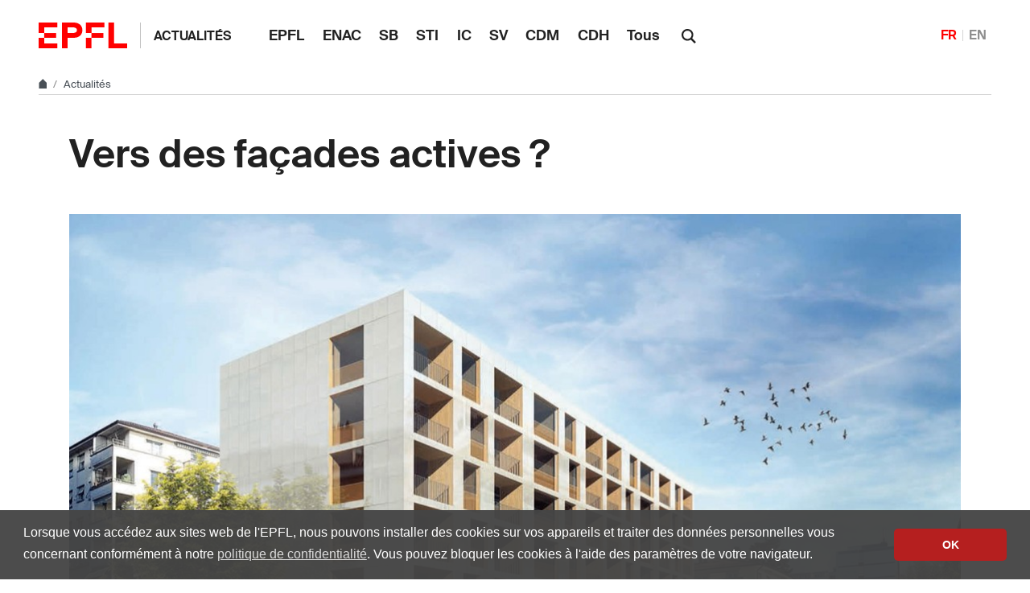

--- FILE ---
content_type: text/html; charset=utf-8
request_url: https://actu.epfl.ch/news/vers-des-facades-actives/
body_size: 7032
content:

<!doctype html>
<html lang="fr">
<head>
  <title>Vers des façades actives ? - EPFL</title>
  <meta charset="utf-8" />
  <meta name="description" content="" />

  
  
    <meta name="DC.language" content="en" />
  

  <meta name="prism.copyright" content="@2026 EPFL" />
  <meta name="citation_title" content="Vers des façades actives ?">
  <meta name="citation_date" content="09.12.19" />
  
    
  
  <meta name="twitter:card" content="summary_large_image">
  <meta name="twitter:title" content="Vers des façades actives ?">
  <meta name="twitter:description" content="La défense publique de la thèse de doctorat présentée par Angela Clua Longas a eu lieu le 27 novembre dernier à l’Ecole polytechnique fédérale de Lausanne (EPFL). Réalisée sous la supervision du Prof. Emmanuel Rey au sein du Laboratoire d’architecture et technologies durables (LAST), cette recherche doctorale s’intitule « Designing Energy-Efficient Façades to Meet Energy Transition Targets » et porte sur la conception de façades actives bas carbone pour les immeubles habitation dans le contexte de la transition énergétique.">
  
    <meta name="twitter:image" content="https://actu.epfl.ch/image/87219/640x360.jpg">
  
  <meta property="og:title" content="Vers des façades actives ?" />
  <meta property="og:description" content="La défense publique de la thèse de doctorat présentée par Angela Clua Longas a eu lieu le 27 novembre dernier à l’Ecole polytechnique fédérale de Lausanne (EPFL). Réalisée sous la supervision du Prof. Emmanuel Rey au sein du Laboratoire d’architecture et technologies durables (LAST), cette recherche doctorale s’intitule « Designing Energy-Efficient Façades to Meet Energy Transition Targets » et porte sur la conception de façades actives bas carbone pour les immeubles habitation dans le contexte de la transition énergétique.">
  <meta property="og:type" content="article" />
  <meta property="article:published_time" content="2019-12-09" />
  <meta property="og:url" content="https://actu.epfl.ch/news/vers-des-facades-actives/" />
  
    
  
  
    <meta property="og:image" content="https://actu.epfl.ch/image/87219/1440x810.jpg" />
    <meta property="og:image:width" content="1440" />
    <meta property="og:image:height" content="810" />
  


  <meta name="viewport" content="width=device-width, initial-scale=1">
<meta name="theme-color" content="#ff0000">

<link rel="shortcut icon" type="image/x-icon" href="//web2018.epfl.ch/8.4.0/icons/favicon.ico">
<link rel="icon" type="image/png" sizes="16x16" href="//web2018.epfl.ch/8.4.0/icons/favicon-16.png">
<link rel="icon" type="image/png" sizes="32x32" href="//web2018.epfl.ch/8.4.0/icons/favicon-32.png">
<link rel="apple-touch-icon" sizes="180x180" href="//web2018.epfl.ch/8.4.0/icons/apple-touch-icon.png">

<link rel="stylesheet" href="//web2018.epfl.ch/8.4.0/css/elements.min.css">

<script>(function(w,d,s,l,i){w[l]=w[l]||[];w[l].push({'gtm.start':
  new Date().getTime(),event:'gtm.js'});var f=d.getElementsByTagName(s)[0],
j=d.createElement(s),dl=l!='dataLayer'?'&l='+l:'';j.async=true;j.src=
'https://www.googletagmanager.com/gtm.js?id='+i+dl;f.parentNode.insertBefore(j,f);
})(window,document,'script','dataLayer','GTM-PJGBG5R');</script>


  <link type="text/css" href="/static/css/actu-web2018.css" media="all" rel="stylesheet">

  

  
  

  <link rel="canonical" href="https://actu.epfl.ch/news/vers-des-facades-actives/" />


  
    <script async src="https://www.googletagmanager.com/gtag/js?id=G-EZ4ZTCJLHH"></script>
    <script>
      window.dataLayer = window.dataLayer || [];
      function gtag(){dataLayer.push(arguments);}
      gtag('js', new Date());
      gtag('config', 'G-EZ4ZTCJLHH', { 'anonymize_ip': true });
    </script>
  

</head>
<body>
  <div class="site d-flex flex-column min-vh-100">
    <nav class="access-nav" aria-label="Raccourcis de navigation">
  <ul>
    <li>
      <a class="btn btn-primary" href="/" title="[ALT + 1]" accesskey="1">Page d'accueil du site</a>
    </li>
    <li>
      <a class="btn btn-primary" href="#main" title="[ALT + 2]" accesskey="2">Accéder au contenu</a>
    </li>
    <li>
      <a class="btn btn-primary" href="#main-navigation" title="[ALT + 3]" accesskey="3">Accéder à la navigation principale</a>
    </li>
    <li>
      <a class="btn btn-primary" href="#nav-aside" title="[ALT + 4]" accesskey="4">Accéder à la navigation latérale</a>
    </li>
    <li>
      <a class="btn btn-primary" href="#q" title="[ALT + 5]" accesskey="5">Accéder à la recherche</a>
    </li>
    <li>
      <a class="btn btn-primary" href="/cdn-cgi/l/email-protection#bd8c8f8e89fdd8cddbd193ded5" title="[ALT + 6]" accesskey="6">Nous contacter</a>
    </li>
  </ul>
</nav>


    

    <header class="header header-light">

      <div class="header-light-content">

        <a class="logo" href="//www.epfl.ch">
  <img src="//web2018.epfl.ch/8.4.0/icons/epfl-logo.svg" alt="Logo EPFL, Ecole polytechnique fédérale de Lausanne" class="img-fluid">
</a>


        <p class="site-title">
          <a href="/">Actualités</a>
        </p>

        
<ul aria-hidden="true" class="nav-header d-none d-xl-flex">
  
    <li class=""><a class="nav-item" href="/search/mediacom/">EPFL</a></li>
    <li class=""><a class="nav-item" href="/search/enac/">ENAC</a></li>
    <li class=""><a class="nav-item" href="/search/sb/">SB</a></li>
    <li class=""><a class="nav-item" href="/search/sti/">STI</a></li>
    <li class=""><a class="nav-item" href="/search/ic/">IC</a></li>
    <li class=""><a class="nav-item" href="/search/sv/">SV</a></li>
    <li class=""><a class="nav-item" href="/search/cdm/">CDM</a></li>
    <li class=""><a class="nav-item" href="/search/cdh/">CDH</a></li>
    <li class=""><a class="nav-item" href="/search/all/">Tous</a></li>
  
</ul>


        <form action="//search.epfl.ch" class="d-xl-none">
  <a id="search-mobile-toggle" class="search-mobile-toggle searchform-controller" href="#">
    <svg class="icon" aria-hidden="true">
      <use xlink:href="#icon-search"></use>
    </svg>
    <span class="toggle-label sr-only">Afficher / masquer le formulaire de recherche</span>
  </a>
  <div class="input-group search-mobile" role="search">
    <div class="input-group-prepend">
      <span class="input-group-text">
        <svg class="icon" aria-hidden="true">
          <use xlink:href="#icon-search"></use>
        </svg>
      </span>
    </div>
    <label for="q-mobile" class="sr-only">Rechercher</label>
    <input type="text" class="form-control" id="q-mobile" name="q" placeholder="Rechercher">
    <div class="input-group-append">
      <a id="search-mobile-close" class="search-mobile-close searchform-controller" href="#">
        <svg class="icon" aria-hidden="true">
          <use xlink:href="#icon-close"></use>
        </svg>
        <span class="toggle-label sr-only">Masquer le formulaire de recherche</span>
      </a>
    </div>
  </div>
</form>

<div class="dropdown dropright search d-none d-xl-block">
  <a class="dropdown-toggle" href="#" data-toggle="dropdown">
    <svg class="icon" aria-hidden="true">
      <use xlink:href="#icon-search"></use>
    </svg>
  </a>
  <form action="//search.epfl.ch" class="dropdown-menu border-0 p-0">
    <div class="search-form mt-1 input-group">
      <label for="q" class="sr-only">Rechercher</label>
      <input type="text" class="form-control" id="q" name="q" placeholder="Rechercher">
      <button type="submit" class="d-none d-xl-block btn btn-primary input-group-append">Rechercher</button>
    </div>
  </form>
</div>


        
  
<form class="d-none" id="change_lang_form" action="/i18n/setlang/" method="post"><input type="hidden" name="csrfmiddlewaretoken" value="RnL5ZBoCUafrD7xj58pAaOszpfB5Il7ZlxnF5o9BblUsu6b1wRPNUCtT20zjLh7U">
  <input id="selected_lang" type="hidden" name="language" value="fr"/>
</form>


<nav aria-label="Choix du language" class="nav-lang nav-lang-short ml-auto">
  <ul>
  
    
    
    
    <li>
      <span aria-label="Français" class="active">FR</span>
    </li>
    
    
    
  
    
    
    
    <li>
      <a href="#" aria-label="English" lang="en" data-url="//actu.epfl.ch/news/towards-active-facades/" class="change_language">EN</a>
    </li>
    
    
    
  
    
  
  </ul>
</nav>




        <div class="btn btn-secondary nav-toggle-mobile d-xl-none">
  <span class="label">Menu</span>
  <div class="hamburger">
    <span></span>
    <span></span>
    <span></span>
  </div>
</div>

      </div>

    </header>

    <div class="main-container mb-4">

      
      
<div class="breadcrumb-container pb-0 mb-0">
  <nav aria-label="breadcrumb" class="breadcrumb-wrapper" id="breadcrumb-wrapper">
    <ol class="breadcrumb pb-0">
      <li class="breadcrumb-item">
        <a href="//www.epfl.ch" title="Home" aria-label="Home">
          <svg class="icon" aria-hidden="true"><use xlink:href="#icon-home"></use></svg>
        </a>
      </li>
      <li class="breadcrumb-item">
        <a href="/">Actualités</a>
      </li>
    </ol>
  </nav>
</div>




      
      

      
      
<div class="overlay"></div>
<nav class="nav-main" id="main-navigation">
  <div class="nav-wrapper">
    <div class="nav-container current-menu-parent">
      <ul class="nav-menu">
        
          <li class=""><a class="nav-item" href="/search/mediacom/">EPFL</a></li>
          <li class=""><a class="nav-item" href="/search/enac/">ENAC</a></li>
          <li class=""><a class="nav-item" href="/search/sb/">SB</a></li>
          <li class=""><a class="nav-item" href="/search/sti/">STI</a></li>
          <li class=""><a class="nav-item" href="/search/ic/">IC</a></li>
          <li class=""><a class="nav-item" href="/search/sv/">SV</a></li>
          <li class=""><a class="nav-item" href="/search/cdm/">CDM</a></li>
          <li class=""><a class="nav-item" href="/search/cdh/">CDH</a></li>
          <li class=""><a class="nav-item" href="/search/all/">Tous</a></li>
        
      </ul>
    </div>
  </div>
</nav>


      
      <div class="w-100 pb-4">
        <main id="main" class="content" itemscope="" itemtype="http://schema.org/Article"><div class="container my-5"><h1 itemprop="name headline">Vers des façades actives ?</h1><!-- Confirm import & publish modal --><div class="modal fade" id="import_and_publish_news_modal" tabindex="-1" role="dialog" aria-hidden="true"><div class="modal-dialog modal-dialog-centered" role="document"><div class="modal-content"><div class="modal-header"><h5 class="modal-title">Importer et diffuser l'article</h5><button type="button" class="close" data-dismiss="modal" aria-label="Close"><span aria-hidden="true">&times;</span></button></div><div class="modal-body"><p>Voulez-vous vraiment importer cet article dans   ?</p><p>Cet article sera envoyé à ses abonné·es.</p></div><div class="modal-footer"><a class="btn btn-primary" role="button" id="import_and_publish_news_modal_yes" href="#" title="Importer cette actualité dans ">
          Oui
        </a><button type="button" class="btn btn-secondary" data-dismiss="modal" name="dismiss-publish">Non</button></div></div></div></div></div><div class="container ts-news-visual"><figure class="cover mb-0"><picture class="mb-0"><source media="(min-width: 1200px)" srcset="/image/87219/1108x622.jpg 1x,/image/87219/2216x1244.jpg 2x"><source media="(min-width: 992px)" srcset="/image/87219/928x520.jpg 1x,/image/87219/1856x1040.jpg 2x"><source media="(min-width: 768px)" srcset="/image/87219/688x387.jpg 1x,/image/87219/1376x774.jpg 2x"><source media="(max-width: 767px)" srcset="/image/87219/508x286.jpg 1x,/image/87219/1016x572.jpg 2x"><img
          itemprop="image"
          src="/image/87219/1108x622.jpg"
          class="img-fluid"
          alt="AAF © LAST / EPFL"
          title="AAF © LAST / EPFL"></picture><figcaption><button aria-hidden="true" type="button" class="btn-circle" data-toggle="popover" data-content="AAF © LAST / EPFL"><svg class="icon" aria-hidden="true"><use xlink:href="#icon-info"></use></svg><svg class="icon icon-rotate-90" aria-hidden="true"><use xlink:href="#icon-chevron-right"></use></svg></button><p class="sr-only">AAF © LAST / EPFL</p></figcaption></figure></div><div class="container"><div class="row"><div class="col-md-6 ts-news-content"><p class="bg-gray-100 px-4 py-5 lead mb-5"> La défense publique de la thèse de doctorat présentée par Angela Clua Longas a eu lieu le 27 novembre dernier à l’Ecole polytechnique fédérale de Lausanne (EPFL). Réalisée sous la supervision du Prof. Emmanuel Rey au sein du <a href="https://www.epfl.ch/labs/last/fr/index-fr-html/">Laboratoire d’architecture et technologies durables (LAST)</a>, cette recherche doctorale s’intitule « Designing Energy-Efficient Façades to Meet Energy Transition Targets » et porte sur la conception de façades actives bas carbone pour les immeubles habitation dans le contexte de la transition énergétique.<br /></p><div id="news-content-text"><span itemprop="description"><p>Le contexte énergétique contemporain peut être considéré comme une période de transition énergétique, pendant laquelle l’accent est mis sur la limitation des émissions de gaz à effet de serre (GES) et sur l’amélioration de la performance énergétique. En tant que principal consommateur d’énergie en Europe, le secteur du bâtiment doit relever le défi particulier de répondre aux dernières exigences en matière d’efficacité énergétique dans un contexte de croissance démographique pesant de manière accrue sur la demande en énergie liée aux activités de construction.</p><p>Conformément aux objectifs de la transition énergétique, l’Union européenne (UE) s’est engagée à réduire considérablement ses émissions de GES d’ici 2050. Cet objectif est transposé au secteur de la construction par le biais de l’actualisation des directives établissant de nouvelles exigences d’efficacité énergétique des bâtiments. Le rôle de l’enveloppe du bâtiment, pour améliorer l’efficacité énergétique, y est mis en évidence grâce au potentiel qu’elle renferme pour l’incorporation de dispositifs énergétiques passifs (réduction de la demande) et actifs (production), tels que les systèmes solaires. Parmi ces derniers, les installations photovoltaïques sont particulièrement performantes, en particulier lorsqu’elles sont intégrées au bâtiment (BIPV) dès les phases de conception et de construction.</p><p>Cependant, malgré leur potentiel d’amélioration de l’efficacité énergétique, les systèmes BIPV sont peu utilisés au sein de la pratique architecturale. Cela résulte simultanément de l’attention particulière requise par le BIPV en termes de conception et de construction, du encore faible nombre d’exemples d’intégration architecturale réussie, du manque généralisé de sensibilisation des professionnels et de la perception du coût élevé de cette technologie. Ces obstacles, entre autres, révèlent un écart tangible entre le potentiel des avancées technologiques dans le domaine de la performance énergétique et leur transfert aux pratiques architecturales actuelles. Leur intégration à la conception de la façade est particulièrement délicate en raison de son caractère public, générateur de paysage urbain.</p><p>Compte tenu de ce décalage entre technologie et architecture dans le contexte de la transition énergétique, cette thèse propose une méthodologie de recherche par projet, structurée en trois phases itératives et interdisciplinaires. Les deux premières phases visent à concevoir et à évaluer des solutions de façades économes en énergie, susceptibles de contribuer à la transition énergétique du secteur du bâtiment. Cette étape repose sur une analyse des tendances contemporaines en termes de conception de façades résidentielles et de pratiques avancées en matière de construction sobre en énergie. Les variantes de design obtenues à l’issue de ces deux premières phases servent ensuite à nourrir une approche architecturale pour explorer le potentiel de transfert à la pratique de la conception de façades performantes pour les bâtiments de logements.</p><p>La contribution concrète de cette recherche est de fournir des nouvelles visions architecturales performantes aux professionnels de l’architecture pouvant les guider dans l’exploration de telles stratégies, intégrer ces questions dans leurs propres processus de conception et contribuer ainsi à la transition énergétique à cette échelle. Les apports méthodologiques de conception et d’évaluation peuvent, également, servir d’aide à la décision aux acteurs de la construction pour l’intégration, à grande échelle, de stratégies de conception performantes, et ainsi améliorer la pratique contemporaine de construction de façades.</p><p></p></span></div><div class="bg-gray-100 px-3 pt-2 pb-1 mb-3"><strong>Financement</strong><p>Cette thèse de doctorat fait partie intégrante du projet de recherche interdisciplinaire PV 2050, réalisé dans le cadre du Programme national de recherche PNR 70 du Fonds national de la recherche scientifique (FNS).</p></div><div class="bg-gray-100 px-3 pt-2 pb-1"><strong>Références</strong><p><a href="https://infoscience.epfl.ch/record/272724?ln=fr">Clua Longas Angela, Rey Emmanuel (dir.), "Designing Energy-Efficient Façades to Meet Energy Transition Targets". Lausanne, EPFL, Thèse de doctorat n<sup>o</sup> 9773, 2019.</a></p></div><hr><footer class="my-3"><p class="small text-muted mb-0 mt-1"><strong>Source: </strong><a href="/search/last/fr">LAST- Laboratoire d&#x27;architecture et technologies durables</a></p></footer></div><div class="col-md-4 offset-md-2 mt-5"><time itemprop="datePublished" datetime="2019-12-09">
        09.12.19
      </time><hr class="mb-4"><div class="mb-5"><h2 class="h6">Liens</h2><ul class="list-bullet"><li><a href="https://nfp-energie.ch/fr">Portail web PNR Energie</a></li><li><a href="https://www.epfl.ch/labs/last/fr/index-fr-html/">Laboratoire d’architecture et technologies durables</a></li></ul></div><div class="mb-5"><h2 class="h6">Actualités</h2><ul class="list-bullet mb-5"><li><a href="/search/last/fr">
              
              Toutes les actualités LAST- Laboratoire d&#x27;architecture et technologies durables
              
            </a></li><li><a href="/search/enac/fr">
              
              Toutes les actualités Environnement Naturel, Architectural et Construit | ENAC
              
            </a></li><li><a href="/search/all/fr">Toutes les actualités
            </a></li></ul></div><div class="mb-5"><h2 class="h6">Abonnement</h2><a href="/subscription/news/subscribe/102/">
    
      Recevez un e-mail à chaque publication
    </a></div><div class="mb-5"><p class="text-muted">Partager sur</p><div><a href="https://www.facebook.com/sharer/sharer.php?u=https%3A//actu.epfl.ch/news/vers-des-facades-actives/" class="mr-1 social-icon social-icon-discrete social-icon-facebook"><svg class="icon"><use xlink:href="#icon-facebook"></use></svg></a><a href="https://x.com/intent/tweet?url=https%3A//actu.epfl.ch/news/vers-des-facades-actives/&text=Vers%20des%20fa%C3%A7ades%20actives%20%3F&hashtags=epfl" class="mr-1 social-icon social-icon-discrete social-icon-x"><svg class="icon"><use xlink:href="#icon-x"></use></svg></a><a href="/cdn-cgi/l/email-protection#[base64]" class="mr-1 social-icon social-icon-discrete social-icon-mail-plane"><svg class="icon"><use xlink:href="#icon-mail-plane"></use></svg></a><a href="https://www.linkedin.com/shareArticle?mini=true&url=https%3A//actu.epfl.ch/news/vers-des-facades-actives/&title=Vers%20des%20fa%C3%A7ades%20actives%20%3F" class="mr-1 social-icon social-icon-discrete social-icon-linkedin"><svg class="icon"><use xlink:href="#icon-linkedin"></use></svg></a></div></div></div></div></div></main>
      </div>

    </div>

    
    <div class="mt-auto">
      <div class="container mb-2 text-right small">
        <svg class="icon feather" aria-hidden="true"><use xlink:href="#lock"></use></svg>
        
          <a href="/auth/authenticate/?next=/news/vers-des-facades-actives/">
            Connexion
          </a>
        
      </div>

      <div class="bg-gray-100 pt-5">
        <div class="container">
          <footer class="footer-light">
 <div class="row">
  <div class="col-6 mx-auto mx-md-0 mb-4 col-md-3 col-lg-2">
   <a href="//www.epfl.ch">
    <img alt="Logo EPFL, Ecole polytechnique fédérale de Lausanne" class="img-fluid" src="//web2018.epfl.ch/8.4.0/icons/epfl-logo.svg"/>
   </a>
  </div>
  <div class="col-md-9 col-lg-10 mb-4">
   <div class="ml-md-2 ml-lg-5">
    <ul class="list-inline list-unstyled">
     <li class="list-inline-item">
      Contact
     </li>
     <li class="list-inline-item text-muted pl-3">
      <small>
       EPFL  CH-1015 Lausanne
      </small>
     </li>
     <li class="list-inline-item text-muted pl-3">
      <small>
       +41 21 693 11 11
      </small>
     </li>
    </ul>
    <div class="footer-light-socials">
     <p class="footer-title footer-title-no-underline">
      Suivre les pulsations de l'EPFL sur les réseaux sociaux
     </p>
     <ul class="social-icon-list list-inline">
      <li>
       <a class="social-icon social-icon-facebook social-icon-negative" href="https://www.facebook.com/epflcampus" rel="noopener" target="_blank">
        <svg aria-hidden="true" class="icon">
         <use xlink:href="#icon-facebook">
         </use>
        </svg>
        <span class="sr-only">
         Suivez-nous sur Facebook.
        </span>
       </a>
      </li>
      <li>
       <a class="social-icon social-icon-instagram social-icon-negative" href="https://instagram.com/epflcampus" rel="noopener" target="_blank">
        <svg aria-hidden="true" class="icon">
         <use xlink:href="#icon-instagram">
         </use>
        </svg>
        <span class="sr-only">
         Suivez-nous sur Instagram.
        </span>
       </a>
      </li>
      <li>
       <a class="social-icon social-icon-linkedin social-icon-negative" href="https://www.linkedin.com/school/epfl/" rel="noopener" target="_blank">
        <svg aria-hidden="true" class="icon">
         <use xlink:href="#icon-linkedin">
         </use>
        </svg>
        <span class="sr-only">
         Suivez-nous sur LinkedIn.
        </span>
       </a>
      </li>
      <li>
       <a class="social-icon social-icon-mastodon social-icon-negative" href="https://social.epfl.ch/@epfl/" rel="noopener" target="_blank">
        <svg aria-hidden="true" class="icon">
         <use xlink:href="#icon-mastodon">
         </use>
        </svg>
        <span class="sr-only">
         Suivez-nous sur Mastodon.
        </span>
       </a>
      </li>
      <li>
       <a class="social-icon social-icon-x social-icon-negative" href="https://x.com/epfl" rel="noopener" target="_blank">
        <svg aria-hidden="true" class="icon">
         <use xlink:href="#icon-x">
         </use>
        </svg>
        <span class="sr-only">
         Suivez-nous sur X.
        </span>
       </a>
      </li>
      <li>
       <a class="social-icon social-icon-youtube social-icon-negative" href="https://www.youtube.com/user/epflnews" rel="noopener" target="_blank">
        <svg aria-hidden="true" class="icon">
         <use xlink:href="#icon-youtube">
         </use>
        </svg>
        <span class="sr-only">
         Suivez-nous sur Youtube.
        </span>
       </a>
      </li>
     </ul>
    </div>
    <div class="footer-legal">
     <div class="footer-legal-links">
      <a href="//www.epfl.ch/about/overview/fr/reglements-et-directives/mentions-legales/">
       Accessibilité
      </a>
      <a href="//www.epfl.ch/about/overview/fr/reglements-et-directives/mentions-legales/">
       Mentions légales
      </a>
      <a href="//go.epfl.ch/protection-des-donnees/">
       Protection des données
      </a>
      <a href="//go.epfl.ch/charte">
       Charte
      </a>
     </div>
     <div>
      <p>
       © 2025 EPFL, tous droits réservés
      </p>
     </div>
    </div>
   </div>
  </div>
 </div>
</footer>
<button class="btn btn-primary btn-back-to-top" id="back-to-top">
 <span class="sr-only">
  Retour en haut de la page
 </span>
 <svg aria-hidden="true" class="icon">
  <use xlink:href="#icon-chevron-top">
  </use>
 </svg>
</button>

        </div>
      </div>
    </div>

  </div>

  <noscript><iframe src="https://www.googletagmanager.com/ns.html?id=GTM-PJGBG5R"
  height="0" width="0" style="display:none;visibility:hidden"></iframe></noscript>

<script data-cfasync="false" src="/cdn-cgi/scripts/5c5dd728/cloudflare-static/email-decode.min.js"></script><script>
  svgPath = 'https://web2018.epfl.ch/8.4.0/icons/icons.svg';
  featherSvgPath = 'https://web2018.epfl.ch/8.4.0/icons/feather-sprite.svg';
</script>

<script src="//web2018.epfl.ch/8.4.0/js/elements.min.js"></script>


  <script type="text/javascript" src="/static/js/actu-web2018.js"></script>

  
  
<script id="twitter-wjs" type="text/javascript" async defer src="//platform.twitter.com/widgets.js"></script>


  

</body>
</html>


--- FILE ---
content_type: application/javascript; charset=utf-8
request_url: https://web2018.epfl.ch/8.4.0/js/elements.min.js
body_size: 128639
content:
/*! jQuery v3.7.1 | (c) OpenJS Foundation and other contributors | jquery.org/license */
!function(e,t){"use strict";"object"==typeof module&&"object"==typeof module.exports?module.exports=e.document?t(e,!0):function(e){if(!e.document)throw new Error("jQuery requires a window with a document");return t(e)}:t(e)}("undefined"!=typeof window?window:this,function(ie,e){"use strict";var oe=[],r=Object.getPrototypeOf,ae=oe.slice,g=oe.flat?function(e){return oe.flat.call(e)}:function(e){return oe.concat.apply([],e)},s=oe.push,se=oe.indexOf,n={},i=n.toString,ue=n.hasOwnProperty,o=ue.toString,a=o.call(Object),le={},v=function(e){return"function"==typeof e&&"number"!=typeof e.nodeType&&"function"!=typeof e.item},y=function(e){return null!=e&&e===e.window},C=ie.document,u={type:!0,src:!0,nonce:!0,noModule:!0};function m(e,t,n){var r,i,o=(n=n||C).createElement("script");if(o.text=e,t)for(r in u)(i=t[r]||t.getAttribute&&t.getAttribute(r))&&o.setAttribute(r,i);n.head.appendChild(o).parentNode.removeChild(o)}function x(e){return null==e?e+"":"object"==typeof e||"function"==typeof e?n[i.call(e)]||"object":typeof e}var t="3.7.1",l=/HTML$/i,ce=function(e,t){return new ce.fn.init(e,t)};function c(e){var t=!!e&&"length"in e&&e.length,n=x(e);return!v(e)&&!y(e)&&("array"===n||0===t||"number"==typeof t&&0<t&&t-1 in e)}function fe(e,t){return e.nodeName&&e.nodeName.toLowerCase()===t.toLowerCase()}ce.fn=ce.prototype={jquery:t,constructor:ce,length:0,toArray:function(){return ae.call(this)},get:function(e){return null==e?ae.call(this):e<0?this[e+this.length]:this[e]},pushStack:function(e){var t=ce.merge(this.constructor(),e);return t.prevObject=this,t},each:function(e){return ce.each(this,e)},map:function(n){return this.pushStack(ce.map(this,function(e,t){return n.call(e,t,e)}))},slice:function(){return this.pushStack(ae.apply(this,arguments))},first:function(){return this.eq(0)},last:function(){return this.eq(-1)},even:function(){return this.pushStack(ce.grep(this,function(e,t){return(t+1)%2}))},odd:function(){return this.pushStack(ce.grep(this,function(e,t){return t%2}))},eq:function(e){var t=this.length,n=+e+(e<0?t:0);return this.pushStack(0<=n&&n<t?[this[n]]:[])},end:function(){return this.prevObject||this.constructor()},push:s,sort:oe.sort,splice:oe.splice},ce.extend=ce.fn.extend=function(){var e,t,n,r,i,o,a=arguments[0]||{},s=1,u=arguments.length,l=!1;for("boolean"==typeof a&&(l=a,a=arguments[s]||{},s++),"object"==typeof a||v(a)||(a={}),s===u&&(a=this,s--);s<u;s++)if(null!=(e=arguments[s]))for(t in e)r=e[t],"__proto__"!==t&&a!==r&&(l&&r&&(ce.isPlainObject(r)||(i=Array.isArray(r)))?(n=a[t],o=i&&!Array.isArray(n)?[]:i||ce.isPlainObject(n)?n:{},i=!1,a[t]=ce.extend(l,o,r)):void 0!==r&&(a[t]=r));return a},ce.extend({expando:"jQuery"+(t+Math.random()).replace(/\D/g,""),isReady:!0,error:function(e){throw new Error(e)},noop:function(){},isPlainObject:function(e){var t,n;return!(!e||"[object Object]"!==i.call(e))&&(!(t=r(e))||"function"==typeof(n=ue.call(t,"constructor")&&t.constructor)&&o.call(n)===a)},isEmptyObject:function(e){var t;for(t in e)return!1;return!0},globalEval:function(e,t,n){m(e,{nonce:t&&t.nonce},n)},each:function(e,t){var n,r=0;if(c(e)){for(n=e.length;r<n;r++)if(!1===t.call(e[r],r,e[r]))break}else for(r in e)if(!1===t.call(e[r],r,e[r]))break;return e},text:function(e){var t,n="",r=0,i=e.nodeType;if(!i)while(t=e[r++])n+=ce.text(t);return 1===i||11===i?e.textContent:9===i?e.documentElement.textContent:3===i||4===i?e.nodeValue:n},makeArray:function(e,t){var n=t||[];return null!=e&&(c(Object(e))?ce.merge(n,"string"==typeof e?[e]:e):s.call(n,e)),n},inArray:function(e,t,n){return null==t?-1:se.call(t,e,n)},isXMLDoc:function(e){var t=e&&e.namespaceURI,n=e&&(e.ownerDocument||e).documentElement;return!l.test(t||n&&n.nodeName||"HTML")},merge:function(e,t){for(var n=+t.length,r=0,i=e.length;r<n;r++)e[i++]=t[r];return e.length=i,e},grep:function(e,t,n){for(var r=[],i=0,o=e.length,a=!n;i<o;i++)!t(e[i],i)!==a&&r.push(e[i]);return r},map:function(e,t,n){var r,i,o=0,a=[];if(c(e))for(r=e.length;o<r;o++)null!=(i=t(e[o],o,n))&&a.push(i);else for(o in e)null!=(i=t(e[o],o,n))&&a.push(i);return g(a)},guid:1,support:le}),"function"==typeof Symbol&&(ce.fn[Symbol.iterator]=oe[Symbol.iterator]),ce.each("Boolean Number String Function Array Date RegExp Object Error Symbol".split(" "),function(e,t){n["[object "+t+"]"]=t.toLowerCase()});var pe=oe.pop,de=oe.sort,he=oe.splice,ge="[\\x20\\t\\r\\n\\f]",ve=new RegExp("^"+ge+"+|((?:^|[^\\\\])(?:\\\\.)*)"+ge+"+$","g");ce.contains=function(e,t){var n=t&&t.parentNode;return e===n||!(!n||1!==n.nodeType||!(e.contains?e.contains(n):e.compareDocumentPosition&&16&e.compareDocumentPosition(n)))};var f=/([\0-\x1f\x7f]|^-?\d)|^-$|[^\x80-\uFFFF\w-]/g;function p(e,t){return t?"\0"===e?"�":e.slice(0,-1)+"\\"+e.charCodeAt(e.length-1).toString(16)+" ":"\\"+e}ce.escapeSelector=function(e){return(e+"").replace(f,p)};var ye=C,me=s;!function(){var e,b,w,o,a,T,r,C,d,i,k=me,S=ce.expando,E=0,n=0,s=W(),c=W(),u=W(),h=W(),l=function(e,t){return e===t&&(a=!0),0},f="checked|selected|async|autofocus|autoplay|controls|defer|disabled|hidden|ismap|loop|multiple|open|readonly|required|scoped",t="(?:\\\\[\\da-fA-F]{1,6}"+ge+"?|\\\\[^\\r\\n\\f]|[\\w-]|[^\0-\\x7f])+",p="\\["+ge+"*("+t+")(?:"+ge+"*([*^$|!~]?=)"+ge+"*(?:'((?:\\\\.|[^\\\\'])*)'|\"((?:\\\\.|[^\\\\\"])*)\"|("+t+"))|)"+ge+"*\\]",g=":("+t+")(?:\\((('((?:\\\\.|[^\\\\'])*)'|\"((?:\\\\.|[^\\\\\"])*)\")|((?:\\\\.|[^\\\\()[\\]]|"+p+")*)|.*)\\)|)",v=new RegExp(ge+"+","g"),y=new RegExp("^"+ge+"*,"+ge+"*"),m=new RegExp("^"+ge+"*([>+~]|"+ge+")"+ge+"*"),x=new RegExp(ge+"|>"),j=new RegExp(g),A=new RegExp("^"+t+"$"),D={ID:new RegExp("^#("+t+")"),CLASS:new RegExp("^\\.("+t+")"),TAG:new RegExp("^("+t+"|[*])"),ATTR:new RegExp("^"+p),PSEUDO:new RegExp("^"+g),CHILD:new RegExp("^:(only|first|last|nth|nth-last)-(child|of-type)(?:\\("+ge+"*(even|odd|(([+-]|)(\\d*)n|)"+ge+"*(?:([+-]|)"+ge+"*(\\d+)|))"+ge+"*\\)|)","i"),bool:new RegExp("^(?:"+f+")$","i"),needsContext:new RegExp("^"+ge+"*[>+~]|:(even|odd|eq|gt|lt|nth|first|last)(?:\\("+ge+"*((?:-\\d)?\\d*)"+ge+"*\\)|)(?=[^-]|$)","i")},N=/^(?:input|select|textarea|button)$/i,q=/^h\d$/i,L=/^(?:#([\w-]+)|(\w+)|\.([\w-]+))$/,H=/[+~]/,O=new RegExp("\\\\[\\da-fA-F]{1,6}"+ge+"?|\\\\([^\\r\\n\\f])","g"),P=function(e,t){var n="0x"+e.slice(1)-65536;return t||(n<0?String.fromCharCode(n+65536):String.fromCharCode(n>>10|55296,1023&n|56320))},M=function(){V()},R=J(function(e){return!0===e.disabled&&fe(e,"fieldset")},{dir:"parentNode",next:"legend"});try{k.apply(oe=ae.call(ye.childNodes),ye.childNodes),oe[ye.childNodes.length].nodeType}catch(e){k={apply:function(e,t){me.apply(e,ae.call(t))},call:function(e){me.apply(e,ae.call(arguments,1))}}}function I(t,e,n,r){var i,o,a,s,u,l,c,f=e&&e.ownerDocument,p=e?e.nodeType:9;if(n=n||[],"string"!=typeof t||!t||1!==p&&9!==p&&11!==p)return n;if(!r&&(V(e),e=e||T,C)){if(11!==p&&(u=L.exec(t)))if(i=u[1]){if(9===p){if(!(a=e.getElementById(i)))return n;if(a.id===i)return k.call(n,a),n}else if(f&&(a=f.getElementById(i))&&I.contains(e,a)&&a.id===i)return k.call(n,a),n}else{if(u[2])return k.apply(n,e.getElementsByTagName(t)),n;if((i=u[3])&&e.getElementsByClassName)return k.apply(n,e.getElementsByClassName(i)),n}if(!(h[t+" "]||d&&d.test(t))){if(c=t,f=e,1===p&&(x.test(t)||m.test(t))){(f=H.test(t)&&U(e.parentNode)||e)==e&&le.scope||((s=e.getAttribute("id"))?s=ce.escapeSelector(s):e.setAttribute("id",s=S)),o=(l=Y(t)).length;while(o--)l[o]=(s?"#"+s:":scope")+" "+Q(l[o]);c=l.join(",")}try{return k.apply(n,f.querySelectorAll(c)),n}catch(e){h(t,!0)}finally{s===S&&e.removeAttribute("id")}}}return re(t.replace(ve,"$1"),e,n,r)}function W(){var r=[];return function e(t,n){return r.push(t+" ")>b.cacheLength&&delete e[r.shift()],e[t+" "]=n}}function F(e){return e[S]=!0,e}function $(e){var t=T.createElement("fieldset");try{return!!e(t)}catch(e){return!1}finally{t.parentNode&&t.parentNode.removeChild(t),t=null}}function B(t){return function(e){return fe(e,"input")&&e.type===t}}function _(t){return function(e){return(fe(e,"input")||fe(e,"button"))&&e.type===t}}function z(t){return function(e){return"form"in e?e.parentNode&&!1===e.disabled?"label"in e?"label"in e.parentNode?e.parentNode.disabled===t:e.disabled===t:e.isDisabled===t||e.isDisabled!==!t&&R(e)===t:e.disabled===t:"label"in e&&e.disabled===t}}function X(a){return F(function(o){return o=+o,F(function(e,t){var n,r=a([],e.length,o),i=r.length;while(i--)e[n=r[i]]&&(e[n]=!(t[n]=e[n]))})})}function U(e){return e&&"undefined"!=typeof e.getElementsByTagName&&e}function V(e){var t,n=e?e.ownerDocument||e:ye;return n!=T&&9===n.nodeType&&n.documentElement&&(r=(T=n).documentElement,C=!ce.isXMLDoc(T),i=r.matches||r.webkitMatchesSelector||r.msMatchesSelector,r.msMatchesSelector&&ye!=T&&(t=T.defaultView)&&t.top!==t&&t.addEventListener("unload",M),le.getById=$(function(e){return r.appendChild(e).id=ce.expando,!T.getElementsByName||!T.getElementsByName(ce.expando).length}),le.disconnectedMatch=$(function(e){return i.call(e,"*")}),le.scope=$(function(){return T.querySelectorAll(":scope")}),le.cssHas=$(function(){try{return T.querySelector(":has(*,:jqfake)"),!1}catch(e){return!0}}),le.getById?(b.filter.ID=function(e){var t=e.replace(O,P);return function(e){return e.getAttribute("id")===t}},b.find.ID=function(e,t){if("undefined"!=typeof t.getElementById&&C){var n=t.getElementById(e);return n?[n]:[]}}):(b.filter.ID=function(e){var n=e.replace(O,P);return function(e){var t="undefined"!=typeof e.getAttributeNode&&e.getAttributeNode("id");return t&&t.value===n}},b.find.ID=function(e,t){if("undefined"!=typeof t.getElementById&&C){var n,r,i,o=t.getElementById(e);if(o){if((n=o.getAttributeNode("id"))&&n.value===e)return[o];i=t.getElementsByName(e),r=0;while(o=i[r++])if((n=o.getAttributeNode("id"))&&n.value===e)return[o]}return[]}}),b.find.TAG=function(e,t){return"undefined"!=typeof t.getElementsByTagName?t.getElementsByTagName(e):t.querySelectorAll(e)},b.find.CLASS=function(e,t){if("undefined"!=typeof t.getElementsByClassName&&C)return t.getElementsByClassName(e)},d=[],$(function(e){var t;r.appendChild(e).innerHTML="<a id='"+S+"' href='' disabled='disabled'></a><select id='"+S+"-\r\\' disabled='disabled'><option selected=''></option></select>",e.querySelectorAll("[selected]").length||d.push("\\["+ge+"*(?:value|"+f+")"),e.querySelectorAll("[id~="+S+"-]").length||d.push("~="),e.querySelectorAll("a#"+S+"+*").length||d.push(".#.+[+~]"),e.querySelectorAll(":checked").length||d.push(":checked"),(t=T.createElement("input")).setAttribute("type","hidden"),e.appendChild(t).setAttribute("name","D"),r.appendChild(e).disabled=!0,2!==e.querySelectorAll(":disabled").length&&d.push(":enabled",":disabled"),(t=T.createElement("input")).setAttribute("name",""),e.appendChild(t),e.querySelectorAll("[name='']").length||d.push("\\["+ge+"*name"+ge+"*="+ge+"*(?:''|\"\")")}),le.cssHas||d.push(":has"),d=d.length&&new RegExp(d.join("|")),l=function(e,t){if(e===t)return a=!0,0;var n=!e.compareDocumentPosition-!t.compareDocumentPosition;return n||(1&(n=(e.ownerDocument||e)==(t.ownerDocument||t)?e.compareDocumentPosition(t):1)||!le.sortDetached&&t.compareDocumentPosition(e)===n?e===T||e.ownerDocument==ye&&I.contains(ye,e)?-1:t===T||t.ownerDocument==ye&&I.contains(ye,t)?1:o?se.call(o,e)-se.call(o,t):0:4&n?-1:1)}),T}for(e in I.matches=function(e,t){return I(e,null,null,t)},I.matchesSelector=function(e,t){if(V(e),C&&!h[t+" "]&&(!d||!d.test(t)))try{var n=i.call(e,t);if(n||le.disconnectedMatch||e.document&&11!==e.document.nodeType)return n}catch(e){h(t,!0)}return 0<I(t,T,null,[e]).length},I.contains=function(e,t){return(e.ownerDocument||e)!=T&&V(e),ce.contains(e,t)},I.attr=function(e,t){(e.ownerDocument||e)!=T&&V(e);var n=b.attrHandle[t.toLowerCase()],r=n&&ue.call(b.attrHandle,t.toLowerCase())?n(e,t,!C):void 0;return void 0!==r?r:e.getAttribute(t)},I.error=function(e){throw new Error("Syntax error, unrecognized expression: "+e)},ce.uniqueSort=function(e){var t,n=[],r=0,i=0;if(a=!le.sortStable,o=!le.sortStable&&ae.call(e,0),de.call(e,l),a){while(t=e[i++])t===e[i]&&(r=n.push(i));while(r--)he.call(e,n[r],1)}return o=null,e},ce.fn.uniqueSort=function(){return this.pushStack(ce.uniqueSort(ae.apply(this)))},(b=ce.expr={cacheLength:50,createPseudo:F,match:D,attrHandle:{},find:{},relative:{">":{dir:"parentNode",first:!0}," ":{dir:"parentNode"},"+":{dir:"previousSibling",first:!0},"~":{dir:"previousSibling"}},preFilter:{ATTR:function(e){return e[1]=e[1].replace(O,P),e[3]=(e[3]||e[4]||e[5]||"").replace(O,P),"~="===e[2]&&(e[3]=" "+e[3]+" "),e.slice(0,4)},CHILD:function(e){return e[1]=e[1].toLowerCase(),"nth"===e[1].slice(0,3)?(e[3]||I.error(e[0]),e[4]=+(e[4]?e[5]+(e[6]||1):2*("even"===e[3]||"odd"===e[3])),e[5]=+(e[7]+e[8]||"odd"===e[3])):e[3]&&I.error(e[0]),e},PSEUDO:function(e){var t,n=!e[6]&&e[2];return D.CHILD.test(e[0])?null:(e[3]?e[2]=e[4]||e[5]||"":n&&j.test(n)&&(t=Y(n,!0))&&(t=n.indexOf(")",n.length-t)-n.length)&&(e[0]=e[0].slice(0,t),e[2]=n.slice(0,t)),e.slice(0,3))}},filter:{TAG:function(e){var t=e.replace(O,P).toLowerCase();return"*"===e?function(){return!0}:function(e){return fe(e,t)}},CLASS:function(e){var t=s[e+" "];return t||(t=new RegExp("(^|"+ge+")"+e+"("+ge+"|$)"))&&s(e,function(e){return t.test("string"==typeof e.className&&e.className||"undefined"!=typeof e.getAttribute&&e.getAttribute("class")||"")})},ATTR:function(n,r,i){return function(e){var t=I.attr(e,n);return null==t?"!="===r:!r||(t+="","="===r?t===i:"!="===r?t!==i:"^="===r?i&&0===t.indexOf(i):"*="===r?i&&-1<t.indexOf(i):"$="===r?i&&t.slice(-i.length)===i:"~="===r?-1<(" "+t.replace(v," ")+" ").indexOf(i):"|="===r&&(t===i||t.slice(0,i.length+1)===i+"-"))}},CHILD:function(d,e,t,h,g){var v="nth"!==d.slice(0,3),y="last"!==d.slice(-4),m="of-type"===e;return 1===h&&0===g?function(e){return!!e.parentNode}:function(e,t,n){var r,i,o,a,s,u=v!==y?"nextSibling":"previousSibling",l=e.parentNode,c=m&&e.nodeName.toLowerCase(),f=!n&&!m,p=!1;if(l){if(v){while(u){o=e;while(o=o[u])if(m?fe(o,c):1===o.nodeType)return!1;s=u="only"===d&&!s&&"nextSibling"}return!0}if(s=[y?l.firstChild:l.lastChild],y&&f){p=(a=(r=(i=l[S]||(l[S]={}))[d]||[])[0]===E&&r[1])&&r[2],o=a&&l.childNodes[a];while(o=++a&&o&&o[u]||(p=a=0)||s.pop())if(1===o.nodeType&&++p&&o===e){i[d]=[E,a,p];break}}else if(f&&(p=a=(r=(i=e[S]||(e[S]={}))[d]||[])[0]===E&&r[1]),!1===p)while(o=++a&&o&&o[u]||(p=a=0)||s.pop())if((m?fe(o,c):1===o.nodeType)&&++p&&(f&&((i=o[S]||(o[S]={}))[d]=[E,p]),o===e))break;return(p-=g)===h||p%h==0&&0<=p/h}}},PSEUDO:function(e,o){var t,a=b.pseudos[e]||b.setFilters[e.toLowerCase()]||I.error("unsupported pseudo: "+e);return a[S]?a(o):1<a.length?(t=[e,e,"",o],b.setFilters.hasOwnProperty(e.toLowerCase())?F(function(e,t){var n,r=a(e,o),i=r.length;while(i--)e[n=se.call(e,r[i])]=!(t[n]=r[i])}):function(e){return a(e,0,t)}):a}},pseudos:{not:F(function(e){var r=[],i=[],s=ne(e.replace(ve,"$1"));return s[S]?F(function(e,t,n,r){var i,o=s(e,null,r,[]),a=e.length;while(a--)(i=o[a])&&(e[a]=!(t[a]=i))}):function(e,t,n){return r[0]=e,s(r,null,n,i),r[0]=null,!i.pop()}}),has:F(function(t){return function(e){return 0<I(t,e).length}}),contains:F(function(t){return t=t.replace(O,P),function(e){return-1<(e.textContent||ce.text(e)).indexOf(t)}}),lang:F(function(n){return A.test(n||"")||I.error("unsupported lang: "+n),n=n.replace(O,P).toLowerCase(),function(e){var t;do{if(t=C?e.lang:e.getAttribute("xml:lang")||e.getAttribute("lang"))return(t=t.toLowerCase())===n||0===t.indexOf(n+"-")}while((e=e.parentNode)&&1===e.nodeType);return!1}}),target:function(e){var t=ie.location&&ie.location.hash;return t&&t.slice(1)===e.id},root:function(e){return e===r},focus:function(e){return e===function(){try{return T.activeElement}catch(e){}}()&&T.hasFocus()&&!!(e.type||e.href||~e.tabIndex)},enabled:z(!1),disabled:z(!0),checked:function(e){return fe(e,"input")&&!!e.checked||fe(e,"option")&&!!e.selected},selected:function(e){return e.parentNode&&e.parentNode.selectedIndex,!0===e.selected},empty:function(e){for(e=e.firstChild;e;e=e.nextSibling)if(e.nodeType<6)return!1;return!0},parent:function(e){return!b.pseudos.empty(e)},header:function(e){return q.test(e.nodeName)},input:function(e){return N.test(e.nodeName)},button:function(e){return fe(e,"input")&&"button"===e.type||fe(e,"button")},text:function(e){var t;return fe(e,"input")&&"text"===e.type&&(null==(t=e.getAttribute("type"))||"text"===t.toLowerCase())},first:X(function(){return[0]}),last:X(function(e,t){return[t-1]}),eq:X(function(e,t,n){return[n<0?n+t:n]}),even:X(function(e,t){for(var n=0;n<t;n+=2)e.push(n);return e}),odd:X(function(e,t){for(var n=1;n<t;n+=2)e.push(n);return e}),lt:X(function(e,t,n){var r;for(r=n<0?n+t:t<n?t:n;0<=--r;)e.push(r);return e}),gt:X(function(e,t,n){for(var r=n<0?n+t:n;++r<t;)e.push(r);return e})}}).pseudos.nth=b.pseudos.eq,{radio:!0,checkbox:!0,file:!0,password:!0,image:!0})b.pseudos[e]=B(e);for(e in{submit:!0,reset:!0})b.pseudos[e]=_(e);function G(){}function Y(e,t){var n,r,i,o,a,s,u,l=c[e+" "];if(l)return t?0:l.slice(0);a=e,s=[],u=b.preFilter;while(a){for(o in n&&!(r=y.exec(a))||(r&&(a=a.slice(r[0].length)||a),s.push(i=[])),n=!1,(r=m.exec(a))&&(n=r.shift(),i.push({value:n,type:r[0].replace(ve," ")}),a=a.slice(n.length)),b.filter)!(r=D[o].exec(a))||u[o]&&!(r=u[o](r))||(n=r.shift(),i.push({value:n,type:o,matches:r}),a=a.slice(n.length));if(!n)break}return t?a.length:a?I.error(e):c(e,s).slice(0)}function Q(e){for(var t=0,n=e.length,r="";t<n;t++)r+=e[t].value;return r}function J(a,e,t){var s=e.dir,u=e.next,l=u||s,c=t&&"parentNode"===l,f=n++;return e.first?function(e,t,n){while(e=e[s])if(1===e.nodeType||c)return a(e,t,n);return!1}:function(e,t,n){var r,i,o=[E,f];if(n){while(e=e[s])if((1===e.nodeType||c)&&a(e,t,n))return!0}else while(e=e[s])if(1===e.nodeType||c)if(i=e[S]||(e[S]={}),u&&fe(e,u))e=e[s]||e;else{if((r=i[l])&&r[0]===E&&r[1]===f)return o[2]=r[2];if((i[l]=o)[2]=a(e,t,n))return!0}return!1}}function K(i){return 1<i.length?function(e,t,n){var r=i.length;while(r--)if(!i[r](e,t,n))return!1;return!0}:i[0]}function Z(e,t,n,r,i){for(var o,a=[],s=0,u=e.length,l=null!=t;s<u;s++)(o=e[s])&&(n&&!n(o,r,i)||(a.push(o),l&&t.push(s)));return a}function ee(d,h,g,v,y,e){return v&&!v[S]&&(v=ee(v)),y&&!y[S]&&(y=ee(y,e)),F(function(e,t,n,r){var i,o,a,s,u=[],l=[],c=t.length,f=e||function(e,t,n){for(var r=0,i=t.length;r<i;r++)I(e,t[r],n);return n}(h||"*",n.nodeType?[n]:n,[]),p=!d||!e&&h?f:Z(f,u,d,n,r);if(g?g(p,s=y||(e?d:c||v)?[]:t,n,r):s=p,v){i=Z(s,l),v(i,[],n,r),o=i.length;while(o--)(a=i[o])&&(s[l[o]]=!(p[l[o]]=a))}if(e){if(y||d){if(y){i=[],o=s.length;while(o--)(a=s[o])&&i.push(p[o]=a);y(null,s=[],i,r)}o=s.length;while(o--)(a=s[o])&&-1<(i=y?se.call(e,a):u[o])&&(e[i]=!(t[i]=a))}}else s=Z(s===t?s.splice(c,s.length):s),y?y(null,t,s,r):k.apply(t,s)})}function te(e){for(var i,t,n,r=e.length,o=b.relative[e[0].type],a=o||b.relative[" "],s=o?1:0,u=J(function(e){return e===i},a,!0),l=J(function(e){return-1<se.call(i,e)},a,!0),c=[function(e,t,n){var r=!o&&(n||t!=w)||((i=t).nodeType?u(e,t,n):l(e,t,n));return i=null,r}];s<r;s++)if(t=b.relative[e[s].type])c=[J(K(c),t)];else{if((t=b.filter[e[s].type].apply(null,e[s].matches))[S]){for(n=++s;n<r;n++)if(b.relative[e[n].type])break;return ee(1<s&&K(c),1<s&&Q(e.slice(0,s-1).concat({value:" "===e[s-2].type?"*":""})).replace(ve,"$1"),t,s<n&&te(e.slice(s,n)),n<r&&te(e=e.slice(n)),n<r&&Q(e))}c.push(t)}return K(c)}function ne(e,t){var n,v,y,m,x,r,i=[],o=[],a=u[e+" "];if(!a){t||(t=Y(e)),n=t.length;while(n--)(a=te(t[n]))[S]?i.push(a):o.push(a);(a=u(e,(v=o,m=0<(y=i).length,x=0<v.length,r=function(e,t,n,r,i){var o,a,s,u=0,l="0",c=e&&[],f=[],p=w,d=e||x&&b.find.TAG("*",i),h=E+=null==p?1:Math.random()||.1,g=d.length;for(i&&(w=t==T||t||i);l!==g&&null!=(o=d[l]);l++){if(x&&o){a=0,t||o.ownerDocument==T||(V(o),n=!C);while(s=v[a++])if(s(o,t||T,n)){k.call(r,o);break}i&&(E=h)}m&&((o=!s&&o)&&u--,e&&c.push(o))}if(u+=l,m&&l!==u){a=0;while(s=y[a++])s(c,f,t,n);if(e){if(0<u)while(l--)c[l]||f[l]||(f[l]=pe.call(r));f=Z(f)}k.apply(r,f),i&&!e&&0<f.length&&1<u+y.length&&ce.uniqueSort(r)}return i&&(E=h,w=p),c},m?F(r):r))).selector=e}return a}function re(e,t,n,r){var i,o,a,s,u,l="function"==typeof e&&e,c=!r&&Y(e=l.selector||e);if(n=n||[],1===c.length){if(2<(o=c[0]=c[0].slice(0)).length&&"ID"===(a=o[0]).type&&9===t.nodeType&&C&&b.relative[o[1].type]){if(!(t=(b.find.ID(a.matches[0].replace(O,P),t)||[])[0]))return n;l&&(t=t.parentNode),e=e.slice(o.shift().value.length)}i=D.needsContext.test(e)?0:o.length;while(i--){if(a=o[i],b.relative[s=a.type])break;if((u=b.find[s])&&(r=u(a.matches[0].replace(O,P),H.test(o[0].type)&&U(t.parentNode)||t))){if(o.splice(i,1),!(e=r.length&&Q(o)))return k.apply(n,r),n;break}}}return(l||ne(e,c))(r,t,!C,n,!t||H.test(e)&&U(t.parentNode)||t),n}G.prototype=b.filters=b.pseudos,b.setFilters=new G,le.sortStable=S.split("").sort(l).join("")===S,V(),le.sortDetached=$(function(e){return 1&e.compareDocumentPosition(T.createElement("fieldset"))}),ce.find=I,ce.expr[":"]=ce.expr.pseudos,ce.unique=ce.uniqueSort,I.compile=ne,I.select=re,I.setDocument=V,I.tokenize=Y,I.escape=ce.escapeSelector,I.getText=ce.text,I.isXML=ce.isXMLDoc,I.selectors=ce.expr,I.support=ce.support,I.uniqueSort=ce.uniqueSort}();var d=function(e,t,n){var r=[],i=void 0!==n;while((e=e[t])&&9!==e.nodeType)if(1===e.nodeType){if(i&&ce(e).is(n))break;r.push(e)}return r},h=function(e,t){for(var n=[];e;e=e.nextSibling)1===e.nodeType&&e!==t&&n.push(e);return n},b=ce.expr.match.needsContext,w=/^<([a-z][^\/\0>:\x20\t\r\n\f]*)[\x20\t\r\n\f]*\/?>(?:<\/\1>|)$/i;function T(e,n,r){return v(n)?ce.grep(e,function(e,t){return!!n.call(e,t,e)!==r}):n.nodeType?ce.grep(e,function(e){return e===n!==r}):"string"!=typeof n?ce.grep(e,function(e){return-1<se.call(n,e)!==r}):ce.filter(n,e,r)}ce.filter=function(e,t,n){var r=t[0];return n&&(e=":not("+e+")"),1===t.length&&1===r.nodeType?ce.find.matchesSelector(r,e)?[r]:[]:ce.find.matches(e,ce.grep(t,function(e){return 1===e.nodeType}))},ce.fn.extend({find:function(e){var t,n,r=this.length,i=this;if("string"!=typeof e)return this.pushStack(ce(e).filter(function(){for(t=0;t<r;t++)if(ce.contains(i[t],this))return!0}));for(n=this.pushStack([]),t=0;t<r;t++)ce.find(e,i[t],n);return 1<r?ce.uniqueSort(n):n},filter:function(e){return this.pushStack(T(this,e||[],!1))},not:function(e){return this.pushStack(T(this,e||[],!0))},is:function(e){return!!T(this,"string"==typeof e&&b.test(e)?ce(e):e||[],!1).length}});var k,S=/^(?:\s*(<[\w\W]+>)[^>]*|#([\w-]+))$/;(ce.fn.init=function(e,t,n){var r,i;if(!e)return this;if(n=n||k,"string"==typeof e){if(!(r="<"===e[0]&&">"===e[e.length-1]&&3<=e.length?[null,e,null]:S.exec(e))||!r[1]&&t)return!t||t.jquery?(t||n).find(e):this.constructor(t).find(e);if(r[1]){if(t=t instanceof ce?t[0]:t,ce.merge(this,ce.parseHTML(r[1],t&&t.nodeType?t.ownerDocument||t:C,!0)),w.test(r[1])&&ce.isPlainObject(t))for(r in t)v(this[r])?this[r](t[r]):this.attr(r,t[r]);return this}return(i=C.getElementById(r[2]))&&(this[0]=i,this.length=1),this}return e.nodeType?(this[0]=e,this.length=1,this):v(e)?void 0!==n.ready?n.ready(e):e(ce):ce.makeArray(e,this)}).prototype=ce.fn,k=ce(C);var E=/^(?:parents|prev(?:Until|All))/,j={children:!0,contents:!0,next:!0,prev:!0};function A(e,t){while((e=e[t])&&1!==e.nodeType);return e}ce.fn.extend({has:function(e){var t=ce(e,this),n=t.length;return this.filter(function(){for(var e=0;e<n;e++)if(ce.contains(this,t[e]))return!0})},closest:function(e,t){var n,r=0,i=this.length,o=[],a="string"!=typeof e&&ce(e);if(!b.test(e))for(;r<i;r++)for(n=this[r];n&&n!==t;n=n.parentNode)if(n.nodeType<11&&(a?-1<a.index(n):1===n.nodeType&&ce.find.matchesSelector(n,e))){o.push(n);break}return this.pushStack(1<o.length?ce.uniqueSort(o):o)},index:function(e){return e?"string"==typeof e?se.call(ce(e),this[0]):se.call(this,e.jquery?e[0]:e):this[0]&&this[0].parentNode?this.first().prevAll().length:-1},add:function(e,t){return this.pushStack(ce.uniqueSort(ce.merge(this.get(),ce(e,t))))},addBack:function(e){return this.add(null==e?this.prevObject:this.prevObject.filter(e))}}),ce.each({parent:function(e){var t=e.parentNode;return t&&11!==t.nodeType?t:null},parents:function(e){return d(e,"parentNode")},parentsUntil:function(e,t,n){return d(e,"parentNode",n)},next:function(e){return A(e,"nextSibling")},prev:function(e){return A(e,"previousSibling")},nextAll:function(e){return d(e,"nextSibling")},prevAll:function(e){return d(e,"previousSibling")},nextUntil:function(e,t,n){return d(e,"nextSibling",n)},prevUntil:function(e,t,n){return d(e,"previousSibling",n)},siblings:function(e){return h((e.parentNode||{}).firstChild,e)},children:function(e){return h(e.firstChild)},contents:function(e){return null!=e.contentDocument&&r(e.contentDocument)?e.contentDocument:(fe(e,"template")&&(e=e.content||e),ce.merge([],e.childNodes))}},function(r,i){ce.fn[r]=function(e,t){var n=ce.map(this,i,e);return"Until"!==r.slice(-5)&&(t=e),t&&"string"==typeof t&&(n=ce.filter(t,n)),1<this.length&&(j[r]||ce.uniqueSort(n),E.test(r)&&n.reverse()),this.pushStack(n)}});var D=/[^\x20\t\r\n\f]+/g;function N(e){return e}function q(e){throw e}function L(e,t,n,r){var i;try{e&&v(i=e.promise)?i.call(e).done(t).fail(n):e&&v(i=e.then)?i.call(e,t,n):t.apply(void 0,[e].slice(r))}catch(e){n.apply(void 0,[e])}}ce.Callbacks=function(r){var e,n;r="string"==typeof r?(e=r,n={},ce.each(e.match(D)||[],function(e,t){n[t]=!0}),n):ce.extend({},r);var i,t,o,a,s=[],u=[],l=-1,c=function(){for(a=a||r.once,o=i=!0;u.length;l=-1){t=u.shift();while(++l<s.length)!1===s[l].apply(t[0],t[1])&&r.stopOnFalse&&(l=s.length,t=!1)}r.memory||(t=!1),i=!1,a&&(s=t?[]:"")},f={add:function(){return s&&(t&&!i&&(l=s.length-1,u.push(t)),function n(e){ce.each(e,function(e,t){v(t)?r.unique&&f.has(t)||s.push(t):t&&t.length&&"string"!==x(t)&&n(t)})}(arguments),t&&!i&&c()),this},remove:function(){return ce.each(arguments,function(e,t){var n;while(-1<(n=ce.inArray(t,s,n)))s.splice(n,1),n<=l&&l--}),this},has:function(e){return e?-1<ce.inArray(e,s):0<s.length},empty:function(){return s&&(s=[]),this},disable:function(){return a=u=[],s=t="",this},disabled:function(){return!s},lock:function(){return a=u=[],t||i||(s=t=""),this},locked:function(){return!!a},fireWith:function(e,t){return a||(t=[e,(t=t||[]).slice?t.slice():t],u.push(t),i||c()),this},fire:function(){return f.fireWith(this,arguments),this},fired:function(){return!!o}};return f},ce.extend({Deferred:function(e){var o=[["notify","progress",ce.Callbacks("memory"),ce.Callbacks("memory"),2],["resolve","done",ce.Callbacks("once memory"),ce.Callbacks("once memory"),0,"resolved"],["reject","fail",ce.Callbacks("once memory"),ce.Callbacks("once memory"),1,"rejected"]],i="pending",a={state:function(){return i},always:function(){return s.done(arguments).fail(arguments),this},catch:function(e){return a.then(null,e)},pipe:function(){var i=arguments;return ce.Deferred(function(r){ce.each(o,function(e,t){var n=v(i[t[4]])&&i[t[4]];s[t[1]](function(){var e=n&&n.apply(this,arguments);e&&v(e.promise)?e.promise().progress(r.notify).done(r.resolve).fail(r.reject):r[t[0]+"With"](this,n?[e]:arguments)})}),i=null}).promise()},then:function(t,n,r){var u=0;function l(i,o,a,s){return function(){var n=this,r=arguments,e=function(){var e,t;if(!(i<u)){if((e=a.apply(n,r))===o.promise())throw new TypeError("Thenable self-resolution");t=e&&("object"==typeof e||"function"==typeof e)&&e.then,v(t)?s?t.call(e,l(u,o,N,s),l(u,o,q,s)):(u++,t.call(e,l(u,o,N,s),l(u,o,q,s),l(u,o,N,o.notifyWith))):(a!==N&&(n=void 0,r=[e]),(s||o.resolveWith)(n,r))}},t=s?e:function(){try{e()}catch(e){ce.Deferred.exceptionHook&&ce.Deferred.exceptionHook(e,t.error),u<=i+1&&(a!==q&&(n=void 0,r=[e]),o.rejectWith(n,r))}};i?t():(ce.Deferred.getErrorHook?t.error=ce.Deferred.getErrorHook():ce.Deferred.getStackHook&&(t.error=ce.Deferred.getStackHook()),ie.setTimeout(t))}}return ce.Deferred(function(e){o[0][3].add(l(0,e,v(r)?r:N,e.notifyWith)),o[1][3].add(l(0,e,v(t)?t:N)),o[2][3].add(l(0,e,v(n)?n:q))}).promise()},promise:function(e){return null!=e?ce.extend(e,a):a}},s={};return ce.each(o,function(e,t){var n=t[2],r=t[5];a[t[1]]=n.add,r&&n.add(function(){i=r},o[3-e][2].disable,o[3-e][3].disable,o[0][2].lock,o[0][3].lock),n.add(t[3].fire),s[t[0]]=function(){return s[t[0]+"With"](this===s?void 0:this,arguments),this},s[t[0]+"With"]=n.fireWith}),a.promise(s),e&&e.call(s,s),s},when:function(e){var n=arguments.length,t=n,r=Array(t),i=ae.call(arguments),o=ce.Deferred(),a=function(t){return function(e){r[t]=this,i[t]=1<arguments.length?ae.call(arguments):e,--n||o.resolveWith(r,i)}};if(n<=1&&(L(e,o.done(a(t)).resolve,o.reject,!n),"pending"===o.state()||v(i[t]&&i[t].then)))return o.then();while(t--)L(i[t],a(t),o.reject);return o.promise()}});var H=/^(Eval|Internal|Range|Reference|Syntax|Type|URI)Error$/;ce.Deferred.exceptionHook=function(e,t){ie.console&&ie.console.warn&&e&&H.test(e.name)&&ie.console.warn("jQuery.Deferred exception: "+e.message,e.stack,t)},ce.readyException=function(e){ie.setTimeout(function(){throw e})};var O=ce.Deferred();function P(){C.removeEventListener("DOMContentLoaded",P),ie.removeEventListener("load",P),ce.ready()}ce.fn.ready=function(e){return O.then(e)["catch"](function(e){ce.readyException(e)}),this},ce.extend({isReady:!1,readyWait:1,ready:function(e){(!0===e?--ce.readyWait:ce.isReady)||(ce.isReady=!0)!==e&&0<--ce.readyWait||O.resolveWith(C,[ce])}}),ce.ready.then=O.then,"complete"===C.readyState||"loading"!==C.readyState&&!C.documentElement.doScroll?ie.setTimeout(ce.ready):(C.addEventListener("DOMContentLoaded",P),ie.addEventListener("load",P));var M=function(e,t,n,r,i,o,a){var s=0,u=e.length,l=null==n;if("object"===x(n))for(s in i=!0,n)M(e,t,s,n[s],!0,o,a);else if(void 0!==r&&(i=!0,v(r)||(a=!0),l&&(a?(t.call(e,r),t=null):(l=t,t=function(e,t,n){return l.call(ce(e),n)})),t))for(;s<u;s++)t(e[s],n,a?r:r.call(e[s],s,t(e[s],n)));return i?e:l?t.call(e):u?t(e[0],n):o},R=/^-ms-/,I=/-([a-z])/g;function W(e,t){return t.toUpperCase()}function F(e){return e.replace(R,"ms-").replace(I,W)}var $=function(e){return 1===e.nodeType||9===e.nodeType||!+e.nodeType};function B(){this.expando=ce.expando+B.uid++}B.uid=1,B.prototype={cache:function(e){var t=e[this.expando];return t||(t={},$(e)&&(e.nodeType?e[this.expando]=t:Object.defineProperty(e,this.expando,{value:t,configurable:!0}))),t},set:function(e,t,n){var r,i=this.cache(e);if("string"==typeof t)i[F(t)]=n;else for(r in t)i[F(r)]=t[r];return i},get:function(e,t){return void 0===t?this.cache(e):e[this.expando]&&e[this.expando][F(t)]},access:function(e,t,n){return void 0===t||t&&"string"==typeof t&&void 0===n?this.get(e,t):(this.set(e,t,n),void 0!==n?n:t)},remove:function(e,t){var n,r=e[this.expando];if(void 0!==r){if(void 0!==t){n=(t=Array.isArray(t)?t.map(F):(t=F(t))in r?[t]:t.match(D)||[]).length;while(n--)delete r[t[n]]}(void 0===t||ce.isEmptyObject(r))&&(e.nodeType?e[this.expando]=void 0:delete e[this.expando])}},hasData:function(e){var t=e[this.expando];return void 0!==t&&!ce.isEmptyObject(t)}};var _=new B,z=new B,X=/^(?:\{[\w\W]*\}|\[[\w\W]*\])$/,U=/[A-Z]/g;function V(e,t,n){var r,i;if(void 0===n&&1===e.nodeType)if(r="data-"+t.replace(U,"-$&").toLowerCase(),"string"==typeof(n=e.getAttribute(r))){try{n="true"===(i=n)||"false"!==i&&("null"===i?null:i===+i+""?+i:X.test(i)?JSON.parse(i):i)}catch(e){}z.set(e,t,n)}else n=void 0;return n}ce.extend({hasData:function(e){return z.hasData(e)||_.hasData(e)},data:function(e,t,n){return z.access(e,t,n)},removeData:function(e,t){z.remove(e,t)},_data:function(e,t,n){return _.access(e,t,n)},_removeData:function(e,t){_.remove(e,t)}}),ce.fn.extend({data:function(n,e){var t,r,i,o=this[0],a=o&&o.attributes;if(void 0===n){if(this.length&&(i=z.get(o),1===o.nodeType&&!_.get(o,"hasDataAttrs"))){t=a.length;while(t--)a[t]&&0===(r=a[t].name).indexOf("data-")&&(r=F(r.slice(5)),V(o,r,i[r]));_.set(o,"hasDataAttrs",!0)}return i}return"object"==typeof n?this.each(function(){z.set(this,n)}):M(this,function(e){var t;if(o&&void 0===e)return void 0!==(t=z.get(o,n))?t:void 0!==(t=V(o,n))?t:void 0;this.each(function(){z.set(this,n,e)})},null,e,1<arguments.length,null,!0)},removeData:function(e){return this.each(function(){z.remove(this,e)})}}),ce.extend({queue:function(e,t,n){var r;if(e)return t=(t||"fx")+"queue",r=_.get(e,t),n&&(!r||Array.isArray(n)?r=_.access(e,t,ce.makeArray(n)):r.push(n)),r||[]},dequeue:function(e,t){t=t||"fx";var n=ce.queue(e,t),r=n.length,i=n.shift(),o=ce._queueHooks(e,t);"inprogress"===i&&(i=n.shift(),r--),i&&("fx"===t&&n.unshift("inprogress"),delete o.stop,i.call(e,function(){ce.dequeue(e,t)},o)),!r&&o&&o.empty.fire()},_queueHooks:function(e,t){var n=t+"queueHooks";return _.get(e,n)||_.access(e,n,{empty:ce.Callbacks("once memory").add(function(){_.remove(e,[t+"queue",n])})})}}),ce.fn.extend({queue:function(t,n){var e=2;return"string"!=typeof t&&(n=t,t="fx",e--),arguments.length<e?ce.queue(this[0],t):void 0===n?this:this.each(function(){var e=ce.queue(this,t,n);ce._queueHooks(this,t),"fx"===t&&"inprogress"!==e[0]&&ce.dequeue(this,t)})},dequeue:function(e){return this.each(function(){ce.dequeue(this,e)})},clearQueue:function(e){return this.queue(e||"fx",[])},promise:function(e,t){var n,r=1,i=ce.Deferred(),o=this,a=this.length,s=function(){--r||i.resolveWith(o,[o])};"string"!=typeof e&&(t=e,e=void 0),e=e||"fx";while(a--)(n=_.get(o[a],e+"queueHooks"))&&n.empty&&(r++,n.empty.add(s));return s(),i.promise(t)}});var G=/[+-]?(?:\d*\.|)\d+(?:[eE][+-]?\d+|)/.source,Y=new RegExp("^(?:([+-])=|)("+G+")([a-z%]*)$","i"),Q=["Top","Right","Bottom","Left"],J=C.documentElement,K=function(e){return ce.contains(e.ownerDocument,e)},Z={composed:!0};J.getRootNode&&(K=function(e){return ce.contains(e.ownerDocument,e)||e.getRootNode(Z)===e.ownerDocument});var ee=function(e,t){return"none"===(e=t||e).style.display||""===e.style.display&&K(e)&&"none"===ce.css(e,"display")};function te(e,t,n,r){var i,o,a=20,s=r?function(){return r.cur()}:function(){return ce.css(e,t,"")},u=s(),l=n&&n[3]||(ce.cssNumber[t]?"":"px"),c=e.nodeType&&(ce.cssNumber[t]||"px"!==l&&+u)&&Y.exec(ce.css(e,t));if(c&&c[3]!==l){u/=2,l=l||c[3],c=+u||1;while(a--)ce.style(e,t,c+l),(1-o)*(1-(o=s()/u||.5))<=0&&(a=0),c/=o;c*=2,ce.style(e,t,c+l),n=n||[]}return n&&(c=+c||+u||0,i=n[1]?c+(n[1]+1)*n[2]:+n[2],r&&(r.unit=l,r.start=c,r.end=i)),i}var ne={};function re(e,t){for(var n,r,i,o,a,s,u,l=[],c=0,f=e.length;c<f;c++)(r=e[c]).style&&(n=r.style.display,t?("none"===n&&(l[c]=_.get(r,"display")||null,l[c]||(r.style.display="")),""===r.style.display&&ee(r)&&(l[c]=(u=a=o=void 0,a=(i=r).ownerDocument,s=i.nodeName,(u=ne[s])||(o=a.body.appendChild(a.createElement(s)),u=ce.css(o,"display"),o.parentNode.removeChild(o),"none"===u&&(u="block"),ne[s]=u)))):"none"!==n&&(l[c]="none",_.set(r,"display",n)));for(c=0;c<f;c++)null!=l[c]&&(e[c].style.display=l[c]);return e}ce.fn.extend({show:function(){return re(this,!0)},hide:function(){return re(this)},toggle:function(e){return"boolean"==typeof e?e?this.show():this.hide():this.each(function(){ee(this)?ce(this).show():ce(this).hide()})}});var xe,be,we=/^(?:checkbox|radio)$/i,Te=/<([a-z][^\/\0>\x20\t\r\n\f]*)/i,Ce=/^$|^module$|\/(?:java|ecma)script/i;xe=C.createDocumentFragment().appendChild(C.createElement("div")),(be=C.createElement("input")).setAttribute("type","radio"),be.setAttribute("checked","checked"),be.setAttribute("name","t"),xe.appendChild(be),le.checkClone=xe.cloneNode(!0).cloneNode(!0).lastChild.checked,xe.innerHTML="<textarea>x</textarea>",le.noCloneChecked=!!xe.cloneNode(!0).lastChild.defaultValue,xe.innerHTML="<option></option>",le.option=!!xe.lastChild;var ke={thead:[1,"<table>","</table>"],col:[2,"<table><colgroup>","</colgroup></table>"],tr:[2,"<table><tbody>","</tbody></table>"],td:[3,"<table><tbody><tr>","</tr></tbody></table>"],_default:[0,"",""]};function Se(e,t){var n;return n="undefined"!=typeof e.getElementsByTagName?e.getElementsByTagName(t||"*"):"undefined"!=typeof e.querySelectorAll?e.querySelectorAll(t||"*"):[],void 0===t||t&&fe(e,t)?ce.merge([e],n):n}function Ee(e,t){for(var n=0,r=e.length;n<r;n++)_.set(e[n],"globalEval",!t||_.get(t[n],"globalEval"))}ke.tbody=ke.tfoot=ke.colgroup=ke.caption=ke.thead,ke.th=ke.td,le.option||(ke.optgroup=ke.option=[1,"<select multiple='multiple'>","</select>"]);var je=/<|&#?\w+;/;function Ae(e,t,n,r,i){for(var o,a,s,u,l,c,f=t.createDocumentFragment(),p=[],d=0,h=e.length;d<h;d++)if((o=e[d])||0===o)if("object"===x(o))ce.merge(p,o.nodeType?[o]:o);else if(je.test(o)){a=a||f.appendChild(t.createElement("div")),s=(Te.exec(o)||["",""])[1].toLowerCase(),u=ke[s]||ke._default,a.innerHTML=u[1]+ce.htmlPrefilter(o)+u[2],c=u[0];while(c--)a=a.lastChild;ce.merge(p,a.childNodes),(a=f.firstChild).textContent=""}else p.push(t.createTextNode(o));f.textContent="",d=0;while(o=p[d++])if(r&&-1<ce.inArray(o,r))i&&i.push(o);else if(l=K(o),a=Se(f.appendChild(o),"script"),l&&Ee(a),n){c=0;while(o=a[c++])Ce.test(o.type||"")&&n.push(o)}return f}var De=/^([^.]*)(?:\.(.+)|)/;function Ne(){return!0}function qe(){return!1}function Le(e,t,n,r,i,o){var a,s;if("object"==typeof t){for(s in"string"!=typeof n&&(r=r||n,n=void 0),t)Le(e,s,n,r,t[s],o);return e}if(null==r&&null==i?(i=n,r=n=void 0):null==i&&("string"==typeof n?(i=r,r=void 0):(i=r,r=n,n=void 0)),!1===i)i=qe;else if(!i)return e;return 1===o&&(a=i,(i=function(e){return ce().off(e),a.apply(this,arguments)}).guid=a.guid||(a.guid=ce.guid++)),e.each(function(){ce.event.add(this,t,i,r,n)})}function He(e,r,t){t?(_.set(e,r,!1),ce.event.add(e,r,{namespace:!1,handler:function(e){var t,n=_.get(this,r);if(1&e.isTrigger&&this[r]){if(n)(ce.event.special[r]||{}).delegateType&&e.stopPropagation();else if(n=ae.call(arguments),_.set(this,r,n),this[r](),t=_.get(this,r),_.set(this,r,!1),n!==t)return e.stopImmediatePropagation(),e.preventDefault(),t}else n&&(_.set(this,r,ce.event.trigger(n[0],n.slice(1),this)),e.stopPropagation(),e.isImmediatePropagationStopped=Ne)}})):void 0===_.get(e,r)&&ce.event.add(e,r,Ne)}ce.event={global:{},add:function(t,e,n,r,i){var o,a,s,u,l,c,f,p,d,h,g,v=_.get(t);if($(t)){n.handler&&(n=(o=n).handler,i=o.selector),i&&ce.find.matchesSelector(J,i),n.guid||(n.guid=ce.guid++),(u=v.events)||(u=v.events=Object.create(null)),(a=v.handle)||(a=v.handle=function(e){return"undefined"!=typeof ce&&ce.event.triggered!==e.type?ce.event.dispatch.apply(t,arguments):void 0}),l=(e=(e||"").match(D)||[""]).length;while(l--)d=g=(s=De.exec(e[l])||[])[1],h=(s[2]||"").split(".").sort(),d&&(f=ce.event.special[d]||{},d=(i?f.delegateType:f.bindType)||d,f=ce.event.special[d]||{},c=ce.extend({type:d,origType:g,data:r,handler:n,guid:n.guid,selector:i,needsContext:i&&ce.expr.match.needsContext.test(i),namespace:h.join(".")},o),(p=u[d])||((p=u[d]=[]).delegateCount=0,f.setup&&!1!==f.setup.call(t,r,h,a)||t.addEventListener&&t.addEventListener(d,a)),f.add&&(f.add.call(t,c),c.handler.guid||(c.handler.guid=n.guid)),i?p.splice(p.delegateCount++,0,c):p.push(c),ce.event.global[d]=!0)}},remove:function(e,t,n,r,i){var o,a,s,u,l,c,f,p,d,h,g,v=_.hasData(e)&&_.get(e);if(v&&(u=v.events)){l=(t=(t||"").match(D)||[""]).length;while(l--)if(d=g=(s=De.exec(t[l])||[])[1],h=(s[2]||"").split(".").sort(),d){f=ce.event.special[d]||{},p=u[d=(r?f.delegateType:f.bindType)||d]||[],s=s[2]&&new RegExp("(^|\\.)"+h.join("\\.(?:.*\\.|)")+"(\\.|$)"),a=o=p.length;while(o--)c=p[o],!i&&g!==c.origType||n&&n.guid!==c.guid||s&&!s.test(c.namespace)||r&&r!==c.selector&&("**"!==r||!c.selector)||(p.splice(o,1),c.selector&&p.delegateCount--,f.remove&&f.remove.call(e,c));a&&!p.length&&(f.teardown&&!1!==f.teardown.call(e,h,v.handle)||ce.removeEvent(e,d,v.handle),delete u[d])}else for(d in u)ce.event.remove(e,d+t[l],n,r,!0);ce.isEmptyObject(u)&&_.remove(e,"handle events")}},dispatch:function(e){var t,n,r,i,o,a,s=new Array(arguments.length),u=ce.event.fix(e),l=(_.get(this,"events")||Object.create(null))[u.type]||[],c=ce.event.special[u.type]||{};for(s[0]=u,t=1;t<arguments.length;t++)s[t]=arguments[t];if(u.delegateTarget=this,!c.preDispatch||!1!==c.preDispatch.call(this,u)){a=ce.event.handlers.call(this,u,l),t=0;while((i=a[t++])&&!u.isPropagationStopped()){u.currentTarget=i.elem,n=0;while((o=i.handlers[n++])&&!u.isImmediatePropagationStopped())u.rnamespace&&!1!==o.namespace&&!u.rnamespace.test(o.namespace)||(u.handleObj=o,u.data=o.data,void 0!==(r=((ce.event.special[o.origType]||{}).handle||o.handler).apply(i.elem,s))&&!1===(u.result=r)&&(u.preventDefault(),u.stopPropagation()))}return c.postDispatch&&c.postDispatch.call(this,u),u.result}},handlers:function(e,t){var n,r,i,o,a,s=[],u=t.delegateCount,l=e.target;if(u&&l.nodeType&&!("click"===e.type&&1<=e.button))for(;l!==this;l=l.parentNode||this)if(1===l.nodeType&&("click"!==e.type||!0!==l.disabled)){for(o=[],a={},n=0;n<u;n++)void 0===a[i=(r=t[n]).selector+" "]&&(a[i]=r.needsContext?-1<ce(i,this).index(l):ce.find(i,this,null,[l]).length),a[i]&&o.push(r);o.length&&s.push({elem:l,handlers:o})}return l=this,u<t.length&&s.push({elem:l,handlers:t.slice(u)}),s},addProp:function(t,e){Object.defineProperty(ce.Event.prototype,t,{enumerable:!0,configurable:!0,get:v(e)?function(){if(this.originalEvent)return e(this.originalEvent)}:function(){if(this.originalEvent)return this.originalEvent[t]},set:function(e){Object.defineProperty(this,t,{enumerable:!0,configurable:!0,writable:!0,value:e})}})},fix:function(e){return e[ce.expando]?e:new ce.Event(e)},special:{load:{noBubble:!0},click:{setup:function(e){var t=this||e;return we.test(t.type)&&t.click&&fe(t,"input")&&He(t,"click",!0),!1},trigger:function(e){var t=this||e;return we.test(t.type)&&t.click&&fe(t,"input")&&He(t,"click"),!0},_default:function(e){var t=e.target;return we.test(t.type)&&t.click&&fe(t,"input")&&_.get(t,"click")||fe(t,"a")}},beforeunload:{postDispatch:function(e){void 0!==e.result&&e.originalEvent&&(e.originalEvent.returnValue=e.result)}}}},ce.removeEvent=function(e,t,n){e.removeEventListener&&e.removeEventListener(t,n)},ce.Event=function(e,t){if(!(this instanceof ce.Event))return new ce.Event(e,t);e&&e.type?(this.originalEvent=e,this.type=e.type,this.isDefaultPrevented=e.defaultPrevented||void 0===e.defaultPrevented&&!1===e.returnValue?Ne:qe,this.target=e.target&&3===e.target.nodeType?e.target.parentNode:e.target,this.currentTarget=e.currentTarget,this.relatedTarget=e.relatedTarget):this.type=e,t&&ce.extend(this,t),this.timeStamp=e&&e.timeStamp||Date.now(),this[ce.expando]=!0},ce.Event.prototype={constructor:ce.Event,isDefaultPrevented:qe,isPropagationStopped:qe,isImmediatePropagationStopped:qe,isSimulated:!1,preventDefault:function(){var e=this.originalEvent;this.isDefaultPrevented=Ne,e&&!this.isSimulated&&e.preventDefault()},stopPropagation:function(){var e=this.originalEvent;this.isPropagationStopped=Ne,e&&!this.isSimulated&&e.stopPropagation()},stopImmediatePropagation:function(){var e=this.originalEvent;this.isImmediatePropagationStopped=Ne,e&&!this.isSimulated&&e.stopImmediatePropagation(),this.stopPropagation()}},ce.each({altKey:!0,bubbles:!0,cancelable:!0,changedTouches:!0,ctrlKey:!0,detail:!0,eventPhase:!0,metaKey:!0,pageX:!0,pageY:!0,shiftKey:!0,view:!0,char:!0,code:!0,charCode:!0,key:!0,keyCode:!0,button:!0,buttons:!0,clientX:!0,clientY:!0,offsetX:!0,offsetY:!0,pointerId:!0,pointerType:!0,screenX:!0,screenY:!0,targetTouches:!0,toElement:!0,touches:!0,which:!0},ce.event.addProp),ce.each({focus:"focusin",blur:"focusout"},function(r,i){function o(e){if(C.documentMode){var t=_.get(this,"handle"),n=ce.event.fix(e);n.type="focusin"===e.type?"focus":"blur",n.isSimulated=!0,t(e),n.target===n.currentTarget&&t(n)}else ce.event.simulate(i,e.target,ce.event.fix(e))}ce.event.special[r]={setup:function(){var e;if(He(this,r,!0),!C.documentMode)return!1;(e=_.get(this,i))||this.addEventListener(i,o),_.set(this,i,(e||0)+1)},trigger:function(){return He(this,r),!0},teardown:function(){var e;if(!C.documentMode)return!1;(e=_.get(this,i)-1)?_.set(this,i,e):(this.removeEventListener(i,o),_.remove(this,i))},_default:function(e){return _.get(e.target,r)},delegateType:i},ce.event.special[i]={setup:function(){var e=this.ownerDocument||this.document||this,t=C.documentMode?this:e,n=_.get(t,i);n||(C.documentMode?this.addEventListener(i,o):e.addEventListener(r,o,!0)),_.set(t,i,(n||0)+1)},teardown:function(){var e=this.ownerDocument||this.document||this,t=C.documentMode?this:e,n=_.get(t,i)-1;n?_.set(t,i,n):(C.documentMode?this.removeEventListener(i,o):e.removeEventListener(r,o,!0),_.remove(t,i))}}}),ce.each({mouseenter:"mouseover",mouseleave:"mouseout",pointerenter:"pointerover",pointerleave:"pointerout"},function(e,i){ce.event.special[e]={delegateType:i,bindType:i,handle:function(e){var t,n=e.relatedTarget,r=e.handleObj;return n&&(n===this||ce.contains(this,n))||(e.type=r.origType,t=r.handler.apply(this,arguments),e.type=i),t}}}),ce.fn.extend({on:function(e,t,n,r){return Le(this,e,t,n,r)},one:function(e,t,n,r){return Le(this,e,t,n,r,1)},off:function(e,t,n){var r,i;if(e&&e.preventDefault&&e.handleObj)return r=e.handleObj,ce(e.delegateTarget).off(r.namespace?r.origType+"."+r.namespace:r.origType,r.selector,r.handler),this;if("object"==typeof e){for(i in e)this.off(i,t,e[i]);return this}return!1!==t&&"function"!=typeof t||(n=t,t=void 0),!1===n&&(n=qe),this.each(function(){ce.event.remove(this,e,n,t)})}});var Oe=/<script|<style|<link/i,Pe=/checked\s*(?:[^=]|=\s*.checked.)/i,Me=/^\s*<!\[CDATA\[|\]\]>\s*$/g;function Re(e,t){return fe(e,"table")&&fe(11!==t.nodeType?t:t.firstChild,"tr")&&ce(e).children("tbody")[0]||e}function Ie(e){return e.type=(null!==e.getAttribute("type"))+"/"+e.type,e}function We(e){return"true/"===(e.type||"").slice(0,5)?e.type=e.type.slice(5):e.removeAttribute("type"),e}function Fe(e,t){var n,r,i,o,a,s;if(1===t.nodeType){if(_.hasData(e)&&(s=_.get(e).events))for(i in _.remove(t,"handle events"),s)for(n=0,r=s[i].length;n<r;n++)ce.event.add(t,i,s[i][n]);z.hasData(e)&&(o=z.access(e),a=ce.extend({},o),z.set(t,a))}}function $e(n,r,i,o){r=g(r);var e,t,a,s,u,l,c=0,f=n.length,p=f-1,d=r[0],h=v(d);if(h||1<f&&"string"==typeof d&&!le.checkClone&&Pe.test(d))return n.each(function(e){var t=n.eq(e);h&&(r[0]=d.call(this,e,t.html())),$e(t,r,i,o)});if(f&&(t=(e=Ae(r,n[0].ownerDocument,!1,n,o)).firstChild,1===e.childNodes.length&&(e=t),t||o)){for(s=(a=ce.map(Se(e,"script"),Ie)).length;c<f;c++)u=e,c!==p&&(u=ce.clone(u,!0,!0),s&&ce.merge(a,Se(u,"script"))),i.call(n[c],u,c);if(s)for(l=a[a.length-1].ownerDocument,ce.map(a,We),c=0;c<s;c++)u=a[c],Ce.test(u.type||"")&&!_.access(u,"globalEval")&&ce.contains(l,u)&&(u.src&&"module"!==(u.type||"").toLowerCase()?ce._evalUrl&&!u.noModule&&ce._evalUrl(u.src,{nonce:u.nonce||u.getAttribute("nonce")},l):m(u.textContent.replace(Me,""),u,l))}return n}function Be(e,t,n){for(var r,i=t?ce.filter(t,e):e,o=0;null!=(r=i[o]);o++)n||1!==r.nodeType||ce.cleanData(Se(r)),r.parentNode&&(n&&K(r)&&Ee(Se(r,"script")),r.parentNode.removeChild(r));return e}ce.extend({htmlPrefilter:function(e){return e},clone:function(e,t,n){var r,i,o,a,s,u,l,c=e.cloneNode(!0),f=K(e);if(!(le.noCloneChecked||1!==e.nodeType&&11!==e.nodeType||ce.isXMLDoc(e)))for(a=Se(c),r=0,i=(o=Se(e)).length;r<i;r++)s=o[r],u=a[r],void 0,"input"===(l=u.nodeName.toLowerCase())&&we.test(s.type)?u.checked=s.checked:"input"!==l&&"textarea"!==l||(u.defaultValue=s.defaultValue);if(t)if(n)for(o=o||Se(e),a=a||Se(c),r=0,i=o.length;r<i;r++)Fe(o[r],a[r]);else Fe(e,c);return 0<(a=Se(c,"script")).length&&Ee(a,!f&&Se(e,"script")),c},cleanData:function(e){for(var t,n,r,i=ce.event.special,o=0;void 0!==(n=e[o]);o++)if($(n)){if(t=n[_.expando]){if(t.events)for(r in t.events)i[r]?ce.event.remove(n,r):ce.removeEvent(n,r,t.handle);n[_.expando]=void 0}n[z.expando]&&(n[z.expando]=void 0)}}}),ce.fn.extend({detach:function(e){return Be(this,e,!0)},remove:function(e){return Be(this,e)},text:function(e){return M(this,function(e){return void 0===e?ce.text(this):this.empty().each(function(){1!==this.nodeType&&11!==this.nodeType&&9!==this.nodeType||(this.textContent=e)})},null,e,arguments.length)},append:function(){return $e(this,arguments,function(e){1!==this.nodeType&&11!==this.nodeType&&9!==this.nodeType||Re(this,e).appendChild(e)})},prepend:function(){return $e(this,arguments,function(e){if(1===this.nodeType||11===this.nodeType||9===this.nodeType){var t=Re(this,e);t.insertBefore(e,t.firstChild)}})},before:function(){return $e(this,arguments,function(e){this.parentNode&&this.parentNode.insertBefore(e,this)})},after:function(){return $e(this,arguments,function(e){this.parentNode&&this.parentNode.insertBefore(e,this.nextSibling)})},empty:function(){for(var e,t=0;null!=(e=this[t]);t++)1===e.nodeType&&(ce.cleanData(Se(e,!1)),e.textContent="");return this},clone:function(e,t){return e=null!=e&&e,t=null==t?e:t,this.map(function(){return ce.clone(this,e,t)})},html:function(e){return M(this,function(e){var t=this[0]||{},n=0,r=this.length;if(void 0===e&&1===t.nodeType)return t.innerHTML;if("string"==typeof e&&!Oe.test(e)&&!ke[(Te.exec(e)||["",""])[1].toLowerCase()]){e=ce.htmlPrefilter(e);try{for(;n<r;n++)1===(t=this[n]||{}).nodeType&&(ce.cleanData(Se(t,!1)),t.innerHTML=e);t=0}catch(e){}}t&&this.empty().append(e)},null,e,arguments.length)},replaceWith:function(){var n=[];return $e(this,arguments,function(e){var t=this.parentNode;ce.inArray(this,n)<0&&(ce.cleanData(Se(this)),t&&t.replaceChild(e,this))},n)}}),ce.each({appendTo:"append",prependTo:"prepend",insertBefore:"before",insertAfter:"after",replaceAll:"replaceWith"},function(e,a){ce.fn[e]=function(e){for(var t,n=[],r=ce(e),i=r.length-1,o=0;o<=i;o++)t=o===i?this:this.clone(!0),ce(r[o])[a](t),s.apply(n,t.get());return this.pushStack(n)}});var _e=new RegExp("^("+G+")(?!px)[a-z%]+$","i"),ze=/^--/,Xe=function(e){var t=e.ownerDocument.defaultView;return t&&t.opener||(t=ie),t.getComputedStyle(e)},Ue=function(e,t,n){var r,i,o={};for(i in t)o[i]=e.style[i],e.style[i]=t[i];for(i in r=n.call(e),t)e.style[i]=o[i];return r},Ve=new RegExp(Q.join("|"),"i");function Ge(e,t,n){var r,i,o,a,s=ze.test(t),u=e.style;return(n=n||Xe(e))&&(a=n.getPropertyValue(t)||n[t],s&&a&&(a=a.replace(ve,"$1")||void 0),""!==a||K(e)||(a=ce.style(e,t)),!le.pixelBoxStyles()&&_e.test(a)&&Ve.test(t)&&(r=u.width,i=u.minWidth,o=u.maxWidth,u.minWidth=u.maxWidth=u.width=a,a=n.width,u.width=r,u.minWidth=i,u.maxWidth=o)),void 0!==a?a+"":a}function Ye(e,t){return{get:function(){if(!e())return(this.get=t).apply(this,arguments);delete this.get}}}!function(){function e(){if(l){u.style.cssText="position:absolute;left:-11111px;width:60px;margin-top:1px;padding:0;border:0",l.style.cssText="position:relative;display:block;box-sizing:border-box;overflow:scroll;margin:auto;border:1px;padding:1px;width:60%;top:1%",J.appendChild(u).appendChild(l);var e=ie.getComputedStyle(l);n="1%"!==e.top,s=12===t(e.marginLeft),l.style.right="60%",o=36===t(e.right),r=36===t(e.width),l.style.position="absolute",i=12===t(l.offsetWidth/3),J.removeChild(u),l=null}}function t(e){return Math.round(parseFloat(e))}var n,r,i,o,a,s,u=C.createElement("div"),l=C.createElement("div");l.style&&(l.style.backgroundClip="content-box",l.cloneNode(!0).style.backgroundClip="",le.clearCloneStyle="content-box"===l.style.backgroundClip,ce.extend(le,{boxSizingReliable:function(){return e(),r},pixelBoxStyles:function(){return e(),o},pixelPosition:function(){return e(),n},reliableMarginLeft:function(){return e(),s},scrollboxSize:function(){return e(),i},reliableTrDimensions:function(){var e,t,n,r;return null==a&&(e=C.createElement("table"),t=C.createElement("tr"),n=C.createElement("div"),e.style.cssText="position:absolute;left:-11111px;border-collapse:separate",t.style.cssText="box-sizing:content-box;border:1px solid",t.style.height="1px",n.style.height="9px",n.style.display="block",J.appendChild(e).appendChild(t).appendChild(n),r=ie.getComputedStyle(t),a=parseInt(r.height,10)+parseInt(r.borderTopWidth,10)+parseInt(r.borderBottomWidth,10)===t.offsetHeight,J.removeChild(e)),a}}))}();var Qe=["Webkit","Moz","ms"],Je=C.createElement("div").style,Ke={};function Ze(e){var t=ce.cssProps[e]||Ke[e];return t||(e in Je?e:Ke[e]=function(e){var t=e[0].toUpperCase()+e.slice(1),n=Qe.length;while(n--)if((e=Qe[n]+t)in Je)return e}(e)||e)}var et=/^(none|table(?!-c[ea]).+)/,tt={position:"absolute",visibility:"hidden",display:"block"},nt={letterSpacing:"0",fontWeight:"400"};function rt(e,t,n){var r=Y.exec(t);return r?Math.max(0,r[2]-(n||0))+(r[3]||"px"):t}function it(e,t,n,r,i,o){var a="width"===t?1:0,s=0,u=0,l=0;if(n===(r?"border":"content"))return 0;for(;a<4;a+=2)"margin"===n&&(l+=ce.css(e,n+Q[a],!0,i)),r?("content"===n&&(u-=ce.css(e,"padding"+Q[a],!0,i)),"margin"!==n&&(u-=ce.css(e,"border"+Q[a]+"Width",!0,i))):(u+=ce.css(e,"padding"+Q[a],!0,i),"padding"!==n?u+=ce.css(e,"border"+Q[a]+"Width",!0,i):s+=ce.css(e,"border"+Q[a]+"Width",!0,i));return!r&&0<=o&&(u+=Math.max(0,Math.ceil(e["offset"+t[0].toUpperCase()+t.slice(1)]-o-u-s-.5))||0),u+l}function ot(e,t,n){var r=Xe(e),i=(!le.boxSizingReliable()||n)&&"border-box"===ce.css(e,"boxSizing",!1,r),o=i,a=Ge(e,t,r),s="offset"+t[0].toUpperCase()+t.slice(1);if(_e.test(a)){if(!n)return a;a="auto"}return(!le.boxSizingReliable()&&i||!le.reliableTrDimensions()&&fe(e,"tr")||"auto"===a||!parseFloat(a)&&"inline"===ce.css(e,"display",!1,r))&&e.getClientRects().length&&(i="border-box"===ce.css(e,"boxSizing",!1,r),(o=s in e)&&(a=e[s])),(a=parseFloat(a)||0)+it(e,t,n||(i?"border":"content"),o,r,a)+"px"}function at(e,t,n,r,i){return new at.prototype.init(e,t,n,r,i)}ce.extend({cssHooks:{opacity:{get:function(e,t){if(t){var n=Ge(e,"opacity");return""===n?"1":n}}}},cssNumber:{animationIterationCount:!0,aspectRatio:!0,borderImageSlice:!0,columnCount:!0,flexGrow:!0,flexShrink:!0,fontWeight:!0,gridArea:!0,gridColumn:!0,gridColumnEnd:!0,gridColumnStart:!0,gridRow:!0,gridRowEnd:!0,gridRowStart:!0,lineHeight:!0,opacity:!0,order:!0,orphans:!0,scale:!0,widows:!0,zIndex:!0,zoom:!0,fillOpacity:!0,floodOpacity:!0,stopOpacity:!0,strokeMiterlimit:!0,strokeOpacity:!0},cssProps:{},style:function(e,t,n,r){if(e&&3!==e.nodeType&&8!==e.nodeType&&e.style){var i,o,a,s=F(t),u=ze.test(t),l=e.style;if(u||(t=Ze(s)),a=ce.cssHooks[t]||ce.cssHooks[s],void 0===n)return a&&"get"in a&&void 0!==(i=a.get(e,!1,r))?i:l[t];"string"===(o=typeof n)&&(i=Y.exec(n))&&i[1]&&(n=te(e,t,i),o="number"),null!=n&&n==n&&("number"!==o||u||(n+=i&&i[3]||(ce.cssNumber[s]?"":"px")),le.clearCloneStyle||""!==n||0!==t.indexOf("background")||(l[t]="inherit"),a&&"set"in a&&void 0===(n=a.set(e,n,r))||(u?l.setProperty(t,n):l[t]=n))}},css:function(e,t,n,r){var i,o,a,s=F(t);return ze.test(t)||(t=Ze(s)),(a=ce.cssHooks[t]||ce.cssHooks[s])&&"get"in a&&(i=a.get(e,!0,n)),void 0===i&&(i=Ge(e,t,r)),"normal"===i&&t in nt&&(i=nt[t]),""===n||n?(o=parseFloat(i),!0===n||isFinite(o)?o||0:i):i}}),ce.each(["height","width"],function(e,u){ce.cssHooks[u]={get:function(e,t,n){if(t)return!et.test(ce.css(e,"display"))||e.getClientRects().length&&e.getBoundingClientRect().width?ot(e,u,n):Ue(e,tt,function(){return ot(e,u,n)})},set:function(e,t,n){var r,i=Xe(e),o=!le.scrollboxSize()&&"absolute"===i.position,a=(o||n)&&"border-box"===ce.css(e,"boxSizing",!1,i),s=n?it(e,u,n,a,i):0;return a&&o&&(s-=Math.ceil(e["offset"+u[0].toUpperCase()+u.slice(1)]-parseFloat(i[u])-it(e,u,"border",!1,i)-.5)),s&&(r=Y.exec(t))&&"px"!==(r[3]||"px")&&(e.style[u]=t,t=ce.css(e,u)),rt(0,t,s)}}}),ce.cssHooks.marginLeft=Ye(le.reliableMarginLeft,function(e,t){if(t)return(parseFloat(Ge(e,"marginLeft"))||e.getBoundingClientRect().left-Ue(e,{marginLeft:0},function(){return e.getBoundingClientRect().left}))+"px"}),ce.each({margin:"",padding:"",border:"Width"},function(i,o){ce.cssHooks[i+o]={expand:function(e){for(var t=0,n={},r="string"==typeof e?e.split(" "):[e];t<4;t++)n[i+Q[t]+o]=r[t]||r[t-2]||r[0];return n}},"margin"!==i&&(ce.cssHooks[i+o].set=rt)}),ce.fn.extend({css:function(e,t){return M(this,function(e,t,n){var r,i,o={},a=0;if(Array.isArray(t)){for(r=Xe(e),i=t.length;a<i;a++)o[t[a]]=ce.css(e,t[a],!1,r);return o}return void 0!==n?ce.style(e,t,n):ce.css(e,t)},e,t,1<arguments.length)}}),((ce.Tween=at).prototype={constructor:at,init:function(e,t,n,r,i,o){this.elem=e,this.prop=n,this.easing=i||ce.easing._default,this.options=t,this.start=this.now=this.cur(),this.end=r,this.unit=o||(ce.cssNumber[n]?"":"px")},cur:function(){var e=at.propHooks[this.prop];return e&&e.get?e.get(this):at.propHooks._default.get(this)},run:function(e){var t,n=at.propHooks[this.prop];return this.options.duration?this.pos=t=ce.easing[this.easing](e,this.options.duration*e,0,1,this.options.duration):this.pos=t=e,this.now=(this.end-this.start)*t+this.start,this.options.step&&this.options.step.call(this.elem,this.now,this),n&&n.set?n.set(this):at.propHooks._default.set(this),this}}).init.prototype=at.prototype,(at.propHooks={_default:{get:function(e){var t;return 1!==e.elem.nodeType||null!=e.elem[e.prop]&&null==e.elem.style[e.prop]?e.elem[e.prop]:(t=ce.css(e.elem,e.prop,""))&&"auto"!==t?t:0},set:function(e){ce.fx.step[e.prop]?ce.fx.step[e.prop](e):1!==e.elem.nodeType||!ce.cssHooks[e.prop]&&null==e.elem.style[Ze(e.prop)]?e.elem[e.prop]=e.now:ce.style(e.elem,e.prop,e.now+e.unit)}}}).scrollTop=at.propHooks.scrollLeft={set:function(e){e.elem.nodeType&&e.elem.parentNode&&(e.elem[e.prop]=e.now)}},ce.easing={linear:function(e){return e},swing:function(e){return.5-Math.cos(e*Math.PI)/2},_default:"swing"},ce.fx=at.prototype.init,ce.fx.step={};var st,ut,lt,ct,ft=/^(?:toggle|show|hide)$/,pt=/queueHooks$/;function dt(){ut&&(!1===C.hidden&&ie.requestAnimationFrame?ie.requestAnimationFrame(dt):ie.setTimeout(dt,ce.fx.interval),ce.fx.tick())}function ht(){return ie.setTimeout(function(){st=void 0}),st=Date.now()}function gt(e,t){var n,r=0,i={height:e};for(t=t?1:0;r<4;r+=2-t)i["margin"+(n=Q[r])]=i["padding"+n]=e;return t&&(i.opacity=i.width=e),i}function vt(e,t,n){for(var r,i=(yt.tweeners[t]||[]).concat(yt.tweeners["*"]),o=0,a=i.length;o<a;o++)if(r=i[o].call(n,t,e))return r}function yt(o,e,t){var n,a,r=0,i=yt.prefilters.length,s=ce.Deferred().always(function(){delete u.elem}),u=function(){if(a)return!1;for(var e=st||ht(),t=Math.max(0,l.startTime+l.duration-e),n=1-(t/l.duration||0),r=0,i=l.tweens.length;r<i;r++)l.tweens[r].run(n);return s.notifyWith(o,[l,n,t]),n<1&&i?t:(i||s.notifyWith(o,[l,1,0]),s.resolveWith(o,[l]),!1)},l=s.promise({elem:o,props:ce.extend({},e),opts:ce.extend(!0,{specialEasing:{},easing:ce.easing._default},t),originalProperties:e,originalOptions:t,startTime:st||ht(),duration:t.duration,tweens:[],createTween:function(e,t){var n=ce.Tween(o,l.opts,e,t,l.opts.specialEasing[e]||l.opts.easing);return l.tweens.push(n),n},stop:function(e){var t=0,n=e?l.tweens.length:0;if(a)return this;for(a=!0;t<n;t++)l.tweens[t].run(1);return e?(s.notifyWith(o,[l,1,0]),s.resolveWith(o,[l,e])):s.rejectWith(o,[l,e]),this}}),c=l.props;for(!function(e,t){var n,r,i,o,a;for(n in e)if(i=t[r=F(n)],o=e[n],Array.isArray(o)&&(i=o[1],o=e[n]=o[0]),n!==r&&(e[r]=o,delete e[n]),(a=ce.cssHooks[r])&&"expand"in a)for(n in o=a.expand(o),delete e[r],o)n in e||(e[n]=o[n],t[n]=i);else t[r]=i}(c,l.opts.specialEasing);r<i;r++)if(n=yt.prefilters[r].call(l,o,c,l.opts))return v(n.stop)&&(ce._queueHooks(l.elem,l.opts.queue).stop=n.stop.bind(n)),n;return ce.map(c,vt,l),v(l.opts.start)&&l.opts.start.call(o,l),l.progress(l.opts.progress).done(l.opts.done,l.opts.complete).fail(l.opts.fail).always(l.opts.always),ce.fx.timer(ce.extend(u,{elem:o,anim:l,queue:l.opts.queue})),l}ce.Animation=ce.extend(yt,{tweeners:{"*":[function(e,t){var n=this.createTween(e,t);return te(n.elem,e,Y.exec(t),n),n}]},tweener:function(e,t){v(e)?(t=e,e=["*"]):e=e.match(D);for(var n,r=0,i=e.length;r<i;r++)n=e[r],yt.tweeners[n]=yt.tweeners[n]||[],yt.tweeners[n].unshift(t)},prefilters:[function(e,t,n){var r,i,o,a,s,u,l,c,f="width"in t||"height"in t,p=this,d={},h=e.style,g=e.nodeType&&ee(e),v=_.get(e,"fxshow");for(r in n.queue||(null==(a=ce._queueHooks(e,"fx")).unqueued&&(a.unqueued=0,s=a.empty.fire,a.empty.fire=function(){a.unqueued||s()}),a.unqueued++,p.always(function(){p.always(function(){a.unqueued--,ce.queue(e,"fx").length||a.empty.fire()})})),t)if(i=t[r],ft.test(i)){if(delete t[r],o=o||"toggle"===i,i===(g?"hide":"show")){if("show"!==i||!v||void 0===v[r])continue;g=!0}d[r]=v&&v[r]||ce.style(e,r)}if((u=!ce.isEmptyObject(t))||!ce.isEmptyObject(d))for(r in f&&1===e.nodeType&&(n.overflow=[h.overflow,h.overflowX,h.overflowY],null==(l=v&&v.display)&&(l=_.get(e,"display")),"none"===(c=ce.css(e,"display"))&&(l?c=l:(re([e],!0),l=e.style.display||l,c=ce.css(e,"display"),re([e]))),("inline"===c||"inline-block"===c&&null!=l)&&"none"===ce.css(e,"float")&&(u||(p.done(function(){h.display=l}),null==l&&(c=h.display,l="none"===c?"":c)),h.display="inline-block")),n.overflow&&(h.overflow="hidden",p.always(function(){h.overflow=n.overflow[0],h.overflowX=n.overflow[1],h.overflowY=n.overflow[2]})),u=!1,d)u||(v?"hidden"in v&&(g=v.hidden):v=_.access(e,"fxshow",{display:l}),o&&(v.hidden=!g),g&&re([e],!0),p.done(function(){for(r in g||re([e]),_.remove(e,"fxshow"),d)ce.style(e,r,d[r])})),u=vt(g?v[r]:0,r,p),r in v||(v[r]=u.start,g&&(u.end=u.start,u.start=0))}],prefilter:function(e,t){t?yt.prefilters.unshift(e):yt.prefilters.push(e)}}),ce.speed=function(e,t,n){var r=e&&"object"==typeof e?ce.extend({},e):{complete:n||!n&&t||v(e)&&e,duration:e,easing:n&&t||t&&!v(t)&&t};return ce.fx.off?r.duration=0:"number"!=typeof r.duration&&(r.duration in ce.fx.speeds?r.duration=ce.fx.speeds[r.duration]:r.duration=ce.fx.speeds._default),null!=r.queue&&!0!==r.queue||(r.queue="fx"),r.old=r.complete,r.complete=function(){v(r.old)&&r.old.call(this),r.queue&&ce.dequeue(this,r.queue)},r},ce.fn.extend({fadeTo:function(e,t,n,r){return this.filter(ee).css("opacity",0).show().end().animate({opacity:t},e,n,r)},animate:function(t,e,n,r){var i=ce.isEmptyObject(t),o=ce.speed(e,n,r),a=function(){var e=yt(this,ce.extend({},t),o);(i||_.get(this,"finish"))&&e.stop(!0)};return a.finish=a,i||!1===o.queue?this.each(a):this.queue(o.queue,a)},stop:function(i,e,o){var a=function(e){var t=e.stop;delete e.stop,t(o)};return"string"!=typeof i&&(o=e,e=i,i=void 0),e&&this.queue(i||"fx",[]),this.each(function(){var e=!0,t=null!=i&&i+"queueHooks",n=ce.timers,r=_.get(this);if(t)r[t]&&r[t].stop&&a(r[t]);else for(t in r)r[t]&&r[t].stop&&pt.test(t)&&a(r[t]);for(t=n.length;t--;)n[t].elem!==this||null!=i&&n[t].queue!==i||(n[t].anim.stop(o),e=!1,n.splice(t,1));!e&&o||ce.dequeue(this,i)})},finish:function(a){return!1!==a&&(a=a||"fx"),this.each(function(){var e,t=_.get(this),n=t[a+"queue"],r=t[a+"queueHooks"],i=ce.timers,o=n?n.length:0;for(t.finish=!0,ce.queue(this,a,[]),r&&r.stop&&r.stop.call(this,!0),e=i.length;e--;)i[e].elem===this&&i[e].queue===a&&(i[e].anim.stop(!0),i.splice(e,1));for(e=0;e<o;e++)n[e]&&n[e].finish&&n[e].finish.call(this);delete t.finish})}}),ce.each(["toggle","show","hide"],function(e,r){var i=ce.fn[r];ce.fn[r]=function(e,t,n){return null==e||"boolean"==typeof e?i.apply(this,arguments):this.animate(gt(r,!0),e,t,n)}}),ce.each({slideDown:gt("show"),slideUp:gt("hide"),slideToggle:gt("toggle"),fadeIn:{opacity:"show"},fadeOut:{opacity:"hide"},fadeToggle:{opacity:"toggle"}},function(e,r){ce.fn[e]=function(e,t,n){return this.animate(r,e,t,n)}}),ce.timers=[],ce.fx.tick=function(){var e,t=0,n=ce.timers;for(st=Date.now();t<n.length;t++)(e=n[t])()||n[t]!==e||n.splice(t--,1);n.length||ce.fx.stop(),st=void 0},ce.fx.timer=function(e){ce.timers.push(e),ce.fx.start()},ce.fx.interval=13,ce.fx.start=function(){ut||(ut=!0,dt())},ce.fx.stop=function(){ut=null},ce.fx.speeds={slow:600,fast:200,_default:400},ce.fn.delay=function(r,e){return r=ce.fx&&ce.fx.speeds[r]||r,e=e||"fx",this.queue(e,function(e,t){var n=ie.setTimeout(e,r);t.stop=function(){ie.clearTimeout(n)}})},lt=C.createElement("input"),ct=C.createElement("select").appendChild(C.createElement("option")),lt.type="checkbox",le.checkOn=""!==lt.value,le.optSelected=ct.selected,(lt=C.createElement("input")).value="t",lt.type="radio",le.radioValue="t"===lt.value;var mt,xt=ce.expr.attrHandle;ce.fn.extend({attr:function(e,t){return M(this,ce.attr,e,t,1<arguments.length)},removeAttr:function(e){return this.each(function(){ce.removeAttr(this,e)})}}),ce.extend({attr:function(e,t,n){var r,i,o=e.nodeType;if(3!==o&&8!==o&&2!==o)return"undefined"==typeof e.getAttribute?ce.prop(e,t,n):(1===o&&ce.isXMLDoc(e)||(i=ce.attrHooks[t.toLowerCase()]||(ce.expr.match.bool.test(t)?mt:void 0)),void 0!==n?null===n?void ce.removeAttr(e,t):i&&"set"in i&&void 0!==(r=i.set(e,n,t))?r:(e.setAttribute(t,n+""),n):i&&"get"in i&&null!==(r=i.get(e,t))?r:null==(r=ce.find.attr(e,t))?void 0:r)},attrHooks:{type:{set:function(e,t){if(!le.radioValue&&"radio"===t&&fe(e,"input")){var n=e.value;return e.setAttribute("type",t),n&&(e.value=n),t}}}},removeAttr:function(e,t){var n,r=0,i=t&&t.match(D);if(i&&1===e.nodeType)while(n=i[r++])e.removeAttribute(n)}}),mt={set:function(e,t,n){return!1===t?ce.removeAttr(e,n):e.setAttribute(n,n),n}},ce.each(ce.expr.match.bool.source.match(/\w+/g),function(e,t){var a=xt[t]||ce.find.attr;xt[t]=function(e,t,n){var r,i,o=t.toLowerCase();return n||(i=xt[o],xt[o]=r,r=null!=a(e,t,n)?o:null,xt[o]=i),r}});var bt=/^(?:input|select|textarea|button)$/i,wt=/^(?:a|area)$/i;function Tt(e){return(e.match(D)||[]).join(" ")}function Ct(e){return e.getAttribute&&e.getAttribute("class")||""}function kt(e){return Array.isArray(e)?e:"string"==typeof e&&e.match(D)||[]}ce.fn.extend({prop:function(e,t){return M(this,ce.prop,e,t,1<arguments.length)},removeProp:function(e){return this.each(function(){delete this[ce.propFix[e]||e]})}}),ce.extend({prop:function(e,t,n){var r,i,o=e.nodeType;if(3!==o&&8!==o&&2!==o)return 1===o&&ce.isXMLDoc(e)||(t=ce.propFix[t]||t,i=ce.propHooks[t]),void 0!==n?i&&"set"in i&&void 0!==(r=i.set(e,n,t))?r:e[t]=n:i&&"get"in i&&null!==(r=i.get(e,t))?r:e[t]},propHooks:{tabIndex:{get:function(e){var t=ce.find.attr(e,"tabindex");return t?parseInt(t,10):bt.test(e.nodeName)||wt.test(e.nodeName)&&e.href?0:-1}}},propFix:{for:"htmlFor",class:"className"}}),le.optSelected||(ce.propHooks.selected={get:function(e){var t=e.parentNode;return t&&t.parentNode&&t.parentNode.selectedIndex,null},set:function(e){var t=e.parentNode;t&&(t.selectedIndex,t.parentNode&&t.parentNode.selectedIndex)}}),ce.each(["tabIndex","readOnly","maxLength","cellSpacing","cellPadding","rowSpan","colSpan","useMap","frameBorder","contentEditable"],function(){ce.propFix[this.toLowerCase()]=this}),ce.fn.extend({addClass:function(t){var e,n,r,i,o,a;return v(t)?this.each(function(e){ce(this).addClass(t.call(this,e,Ct(this)))}):(e=kt(t)).length?this.each(function(){if(r=Ct(this),n=1===this.nodeType&&" "+Tt(r)+" "){for(o=0;o<e.length;o++)i=e[o],n.indexOf(" "+i+" ")<0&&(n+=i+" ");a=Tt(n),r!==a&&this.setAttribute("class",a)}}):this},removeClass:function(t){var e,n,r,i,o,a;return v(t)?this.each(function(e){ce(this).removeClass(t.call(this,e,Ct(this)))}):arguments.length?(e=kt(t)).length?this.each(function(){if(r=Ct(this),n=1===this.nodeType&&" "+Tt(r)+" "){for(o=0;o<e.length;o++){i=e[o];while(-1<n.indexOf(" "+i+" "))n=n.replace(" "+i+" "," ")}a=Tt(n),r!==a&&this.setAttribute("class",a)}}):this:this.attr("class","")},toggleClass:function(t,n){var e,r,i,o,a=typeof t,s="string"===a||Array.isArray(t);return v(t)?this.each(function(e){ce(this).toggleClass(t.call(this,e,Ct(this),n),n)}):"boolean"==typeof n&&s?n?this.addClass(t):this.removeClass(t):(e=kt(t),this.each(function(){if(s)for(o=ce(this),i=0;i<e.length;i++)r=e[i],o.hasClass(r)?o.removeClass(r):o.addClass(r);else void 0!==t&&"boolean"!==a||((r=Ct(this))&&_.set(this,"__className__",r),this.setAttribute&&this.setAttribute("class",r||!1===t?"":_.get(this,"__className__")||""))}))},hasClass:function(e){var t,n,r=0;t=" "+e+" ";while(n=this[r++])if(1===n.nodeType&&-1<(" "+Tt(Ct(n))+" ").indexOf(t))return!0;return!1}});var St=/\r/g;ce.fn.extend({val:function(n){var r,e,i,t=this[0];return arguments.length?(i=v(n),this.each(function(e){var t;1===this.nodeType&&(null==(t=i?n.call(this,e,ce(this).val()):n)?t="":"number"==typeof t?t+="":Array.isArray(t)&&(t=ce.map(t,function(e){return null==e?"":e+""})),(r=ce.valHooks[this.type]||ce.valHooks[this.nodeName.toLowerCase()])&&"set"in r&&void 0!==r.set(this,t,"value")||(this.value=t))})):t?(r=ce.valHooks[t.type]||ce.valHooks[t.nodeName.toLowerCase()])&&"get"in r&&void 0!==(e=r.get(t,"value"))?e:"string"==typeof(e=t.value)?e.replace(St,""):null==e?"":e:void 0}}),ce.extend({valHooks:{option:{get:function(e){var t=ce.find.attr(e,"value");return null!=t?t:Tt(ce.text(e))}},select:{get:function(e){var t,n,r,i=e.options,o=e.selectedIndex,a="select-one"===e.type,s=a?null:[],u=a?o+1:i.length;for(r=o<0?u:a?o:0;r<u;r++)if(((n=i[r]).selected||r===o)&&!n.disabled&&(!n.parentNode.disabled||!fe(n.parentNode,"optgroup"))){if(t=ce(n).val(),a)return t;s.push(t)}return s},set:function(e,t){var n,r,i=e.options,o=ce.makeArray(t),a=i.length;while(a--)((r=i[a]).selected=-1<ce.inArray(ce.valHooks.option.get(r),o))&&(n=!0);return n||(e.selectedIndex=-1),o}}}}),ce.each(["radio","checkbox"],function(){ce.valHooks[this]={set:function(e,t){if(Array.isArray(t))return e.checked=-1<ce.inArray(ce(e).val(),t)}},le.checkOn||(ce.valHooks[this].get=function(e){return null===e.getAttribute("value")?"on":e.value})});var Et=ie.location,jt={guid:Date.now()},At=/\?/;ce.parseXML=function(e){var t,n;if(!e||"string"!=typeof e)return null;try{t=(new ie.DOMParser).parseFromString(e,"text/xml")}catch(e){}return n=t&&t.getElementsByTagName("parsererror")[0],t&&!n||ce.error("Invalid XML: "+(n?ce.map(n.childNodes,function(e){return e.textContent}).join("\n"):e)),t};var Dt=/^(?:focusinfocus|focusoutblur)$/,Nt=function(e){e.stopPropagation()};ce.extend(ce.event,{trigger:function(e,t,n,r){var i,o,a,s,u,l,c,f,p=[n||C],d=ue.call(e,"type")?e.type:e,h=ue.call(e,"namespace")?e.namespace.split("."):[];if(o=f=a=n=n||C,3!==n.nodeType&&8!==n.nodeType&&!Dt.test(d+ce.event.triggered)&&(-1<d.indexOf(".")&&(d=(h=d.split(".")).shift(),h.sort()),u=d.indexOf(":")<0&&"on"+d,(e=e[ce.expando]?e:new ce.Event(d,"object"==typeof e&&e)).isTrigger=r?2:3,e.namespace=h.join("."),e.rnamespace=e.namespace?new RegExp("(^|\\.)"+h.join("\\.(?:.*\\.|)")+"(\\.|$)"):null,e.result=void 0,e.target||(e.target=n),t=null==t?[e]:ce.makeArray(t,[e]),c=ce.event.special[d]||{},r||!c.trigger||!1!==c.trigger.apply(n,t))){if(!r&&!c.noBubble&&!y(n)){for(s=c.delegateType||d,Dt.test(s+d)||(o=o.parentNode);o;o=o.parentNode)p.push(o),a=o;a===(n.ownerDocument||C)&&p.push(a.defaultView||a.parentWindow||ie)}i=0;while((o=p[i++])&&!e.isPropagationStopped())f=o,e.type=1<i?s:c.bindType||d,(l=(_.get(o,"events")||Object.create(null))[e.type]&&_.get(o,"handle"))&&l.apply(o,t),(l=u&&o[u])&&l.apply&&$(o)&&(e.result=l.apply(o,t),!1===e.result&&e.preventDefault());return e.type=d,r||e.isDefaultPrevented()||c._default&&!1!==c._default.apply(p.pop(),t)||!$(n)||u&&v(n[d])&&!y(n)&&((a=n[u])&&(n[u]=null),ce.event.triggered=d,e.isPropagationStopped()&&f.addEventListener(d,Nt),n[d](),e.isPropagationStopped()&&f.removeEventListener(d,Nt),ce.event.triggered=void 0,a&&(n[u]=a)),e.result}},simulate:function(e,t,n){var r=ce.extend(new ce.Event,n,{type:e,isSimulated:!0});ce.event.trigger(r,null,t)}}),ce.fn.extend({trigger:function(e,t){return this.each(function(){ce.event.trigger(e,t,this)})},triggerHandler:function(e,t){var n=this[0];if(n)return ce.event.trigger(e,t,n,!0)}});var qt=/\[\]$/,Lt=/\r?\n/g,Ht=/^(?:submit|button|image|reset|file)$/i,Ot=/^(?:input|select|textarea|keygen)/i;function Pt(n,e,r,i){var t;if(Array.isArray(e))ce.each(e,function(e,t){r||qt.test(n)?i(n,t):Pt(n+"["+("object"==typeof t&&null!=t?e:"")+"]",t,r,i)});else if(r||"object"!==x(e))i(n,e);else for(t in e)Pt(n+"["+t+"]",e[t],r,i)}ce.param=function(e,t){var n,r=[],i=function(e,t){var n=v(t)?t():t;r[r.length]=encodeURIComponent(e)+"="+encodeURIComponent(null==n?"":n)};if(null==e)return"";if(Array.isArray(e)||e.jquery&&!ce.isPlainObject(e))ce.each(e,function(){i(this.name,this.value)});else for(n in e)Pt(n,e[n],t,i);return r.join("&")},ce.fn.extend({serialize:function(){return ce.param(this.serializeArray())},serializeArray:function(){return this.map(function(){var e=ce.prop(this,"elements");return e?ce.makeArray(e):this}).filter(function(){var e=this.type;return this.name&&!ce(this).is(":disabled")&&Ot.test(this.nodeName)&&!Ht.test(e)&&(this.checked||!we.test(e))}).map(function(e,t){var n=ce(this).val();return null==n?null:Array.isArray(n)?ce.map(n,function(e){return{name:t.name,value:e.replace(Lt,"\r\n")}}):{name:t.name,value:n.replace(Lt,"\r\n")}}).get()}});var Mt=/%20/g,Rt=/#.*$/,It=/([?&])_=[^&]*/,Wt=/^(.*?):[ \t]*([^\r\n]*)$/gm,Ft=/^(?:GET|HEAD)$/,$t=/^\/\//,Bt={},_t={},zt="*/".concat("*"),Xt=C.createElement("a");function Ut(o){return function(e,t){"string"!=typeof e&&(t=e,e="*");var n,r=0,i=e.toLowerCase().match(D)||[];if(v(t))while(n=i[r++])"+"===n[0]?(n=n.slice(1)||"*",(o[n]=o[n]||[]).unshift(t)):(o[n]=o[n]||[]).push(t)}}function Vt(t,i,o,a){var s={},u=t===_t;function l(e){var r;return s[e]=!0,ce.each(t[e]||[],function(e,t){var n=t(i,o,a);return"string"!=typeof n||u||s[n]?u?!(r=n):void 0:(i.dataTypes.unshift(n),l(n),!1)}),r}return l(i.dataTypes[0])||!s["*"]&&l("*")}function Gt(e,t){var n,r,i=ce.ajaxSettings.flatOptions||{};for(n in t)void 0!==t[n]&&((i[n]?e:r||(r={}))[n]=t[n]);return r&&ce.extend(!0,e,r),e}Xt.href=Et.href,ce.extend({active:0,lastModified:{},etag:{},ajaxSettings:{url:Et.href,type:"GET",isLocal:/^(?:about|app|app-storage|.+-extension|file|res|widget):$/.test(Et.protocol),global:!0,processData:!0,async:!0,contentType:"application/x-www-form-urlencoded; charset=UTF-8",accepts:{"*":zt,text:"text/plain",html:"text/html",xml:"application/xml, text/xml",json:"application/json, text/javascript"},contents:{xml:/\bxml\b/,html:/\bhtml/,json:/\bjson\b/},responseFields:{xml:"responseXML",text:"responseText",json:"responseJSON"},converters:{"* text":String,"text html":!0,"text json":JSON.parse,"text xml":ce.parseXML},flatOptions:{url:!0,context:!0}},ajaxSetup:function(e,t){return t?Gt(Gt(e,ce.ajaxSettings),t):Gt(ce.ajaxSettings,e)},ajaxPrefilter:Ut(Bt),ajaxTransport:Ut(_t),ajax:function(e,t){"object"==typeof e&&(t=e,e=void 0),t=t||{};var c,f,p,n,d,r,h,g,i,o,v=ce.ajaxSetup({},t),y=v.context||v,m=v.context&&(y.nodeType||y.jquery)?ce(y):ce.event,x=ce.Deferred(),b=ce.Callbacks("once memory"),w=v.statusCode||{},a={},s={},u="canceled",T={readyState:0,getResponseHeader:function(e){var t;if(h){if(!n){n={};while(t=Wt.exec(p))n[t[1].toLowerCase()+" "]=(n[t[1].toLowerCase()+" "]||[]).concat(t[2])}t=n[e.toLowerCase()+" "]}return null==t?null:t.join(", ")},getAllResponseHeaders:function(){return h?p:null},setRequestHeader:function(e,t){return null==h&&(e=s[e.toLowerCase()]=s[e.toLowerCase()]||e,a[e]=t),this},overrideMimeType:function(e){return null==h&&(v.mimeType=e),this},statusCode:function(e){var t;if(e)if(h)T.always(e[T.status]);else for(t in e)w[t]=[w[t],e[t]];return this},abort:function(e){var t=e||u;return c&&c.abort(t),l(0,t),this}};if(x.promise(T),v.url=((e||v.url||Et.href)+"").replace($t,Et.protocol+"//"),v.type=t.method||t.type||v.method||v.type,v.dataTypes=(v.dataType||"*").toLowerCase().match(D)||[""],null==v.crossDomain){r=C.createElement("a");try{r.href=v.url,r.href=r.href,v.crossDomain=Xt.protocol+"//"+Xt.host!=r.protocol+"//"+r.host}catch(e){v.crossDomain=!0}}if(v.data&&v.processData&&"string"!=typeof v.data&&(v.data=ce.param(v.data,v.traditional)),Vt(Bt,v,t,T),h)return T;for(i in(g=ce.event&&v.global)&&0==ce.active++&&ce.event.trigger("ajaxStart"),v.type=v.type.toUpperCase(),v.hasContent=!Ft.test(v.type),f=v.url.replace(Rt,""),v.hasContent?v.data&&v.processData&&0===(v.contentType||"").indexOf("application/x-www-form-urlencoded")&&(v.data=v.data.replace(Mt,"+")):(o=v.url.slice(f.length),v.data&&(v.processData||"string"==typeof v.data)&&(f+=(At.test(f)?"&":"?")+v.data,delete v.data),!1===v.cache&&(f=f.replace(It,"$1"),o=(At.test(f)?"&":"?")+"_="+jt.guid+++o),v.url=f+o),v.ifModified&&(ce.lastModified[f]&&T.setRequestHeader("If-Modified-Since",ce.lastModified[f]),ce.etag[f]&&T.setRequestHeader("If-None-Match",ce.etag[f])),(v.data&&v.hasContent&&!1!==v.contentType||t.contentType)&&T.setRequestHeader("Content-Type",v.contentType),T.setRequestHeader("Accept",v.dataTypes[0]&&v.accepts[v.dataTypes[0]]?v.accepts[v.dataTypes[0]]+("*"!==v.dataTypes[0]?", "+zt+"; q=0.01":""):v.accepts["*"]),v.headers)T.setRequestHeader(i,v.headers[i]);if(v.beforeSend&&(!1===v.beforeSend.call(y,T,v)||h))return T.abort();if(u="abort",b.add(v.complete),T.done(v.success),T.fail(v.error),c=Vt(_t,v,t,T)){if(T.readyState=1,g&&m.trigger("ajaxSend",[T,v]),h)return T;v.async&&0<v.timeout&&(d=ie.setTimeout(function(){T.abort("timeout")},v.timeout));try{h=!1,c.send(a,l)}catch(e){if(h)throw e;l(-1,e)}}else l(-1,"No Transport");function l(e,t,n,r){var i,o,a,s,u,l=t;h||(h=!0,d&&ie.clearTimeout(d),c=void 0,p=r||"",T.readyState=0<e?4:0,i=200<=e&&e<300||304===e,n&&(s=function(e,t,n){var r,i,o,a,s=e.contents,u=e.dataTypes;while("*"===u[0])u.shift(),void 0===r&&(r=e.mimeType||t.getResponseHeader("Content-Type"));if(r)for(i in s)if(s[i]&&s[i].test(r)){u.unshift(i);break}if(u[0]in n)o=u[0];else{for(i in n){if(!u[0]||e.converters[i+" "+u[0]]){o=i;break}a||(a=i)}o=o||a}if(o)return o!==u[0]&&u.unshift(o),n[o]}(v,T,n)),!i&&-1<ce.inArray("script",v.dataTypes)&&ce.inArray("json",v.dataTypes)<0&&(v.converters["text script"]=function(){}),s=function(e,t,n,r){var i,o,a,s,u,l={},c=e.dataTypes.slice();if(c[1])for(a in e.converters)l[a.toLowerCase()]=e.converters[a];o=c.shift();while(o)if(e.responseFields[o]&&(n[e.responseFields[o]]=t),!u&&r&&e.dataFilter&&(t=e.dataFilter(t,e.dataType)),u=o,o=c.shift())if("*"===o)o=u;else if("*"!==u&&u!==o){if(!(a=l[u+" "+o]||l["* "+o]))for(i in l)if((s=i.split(" "))[1]===o&&(a=l[u+" "+s[0]]||l["* "+s[0]])){!0===a?a=l[i]:!0!==l[i]&&(o=s[0],c.unshift(s[1]));break}if(!0!==a)if(a&&e["throws"])t=a(t);else try{t=a(t)}catch(e){return{state:"parsererror",error:a?e:"No conversion from "+u+" to "+o}}}return{state:"success",data:t}}(v,s,T,i),i?(v.ifModified&&((u=T.getResponseHeader("Last-Modified"))&&(ce.lastModified[f]=u),(u=T.getResponseHeader("etag"))&&(ce.etag[f]=u)),204===e||"HEAD"===v.type?l="nocontent":304===e?l="notmodified":(l=s.state,o=s.data,i=!(a=s.error))):(a=l,!e&&l||(l="error",e<0&&(e=0))),T.status=e,T.statusText=(t||l)+"",i?x.resolveWith(y,[o,l,T]):x.rejectWith(y,[T,l,a]),T.statusCode(w),w=void 0,g&&m.trigger(i?"ajaxSuccess":"ajaxError",[T,v,i?o:a]),b.fireWith(y,[T,l]),g&&(m.trigger("ajaxComplete",[T,v]),--ce.active||ce.event.trigger("ajaxStop")))}return T},getJSON:function(e,t,n){return ce.get(e,t,n,"json")},getScript:function(e,t){return ce.get(e,void 0,t,"script")}}),ce.each(["get","post"],function(e,i){ce[i]=function(e,t,n,r){return v(t)&&(r=r||n,n=t,t=void 0),ce.ajax(ce.extend({url:e,type:i,dataType:r,data:t,success:n},ce.isPlainObject(e)&&e))}}),ce.ajaxPrefilter(function(e){var t;for(t in e.headers)"content-type"===t.toLowerCase()&&(e.contentType=e.headers[t]||"")}),ce._evalUrl=function(e,t,n){return ce.ajax({url:e,type:"GET",dataType:"script",cache:!0,async:!1,global:!1,converters:{"text script":function(){}},dataFilter:function(e){ce.globalEval(e,t,n)}})},ce.fn.extend({wrapAll:function(e){var t;return this[0]&&(v(e)&&(e=e.call(this[0])),t=ce(e,this[0].ownerDocument).eq(0).clone(!0),this[0].parentNode&&t.insertBefore(this[0]),t.map(function(){var e=this;while(e.firstElementChild)e=e.firstElementChild;return e}).append(this)),this},wrapInner:function(n){return v(n)?this.each(function(e){ce(this).wrapInner(n.call(this,e))}):this.each(function(){var e=ce(this),t=e.contents();t.length?t.wrapAll(n):e.append(n)})},wrap:function(t){var n=v(t);return this.each(function(e){ce(this).wrapAll(n?t.call(this,e):t)})},unwrap:function(e){return this.parent(e).not("body").each(function(){ce(this).replaceWith(this.childNodes)}),this}}),ce.expr.pseudos.hidden=function(e){return!ce.expr.pseudos.visible(e)},ce.expr.pseudos.visible=function(e){return!!(e.offsetWidth||e.offsetHeight||e.getClientRects().length)},ce.ajaxSettings.xhr=function(){try{return new ie.XMLHttpRequest}catch(e){}};var Yt={0:200,1223:204},Qt=ce.ajaxSettings.xhr();le.cors=!!Qt&&"withCredentials"in Qt,le.ajax=Qt=!!Qt,ce.ajaxTransport(function(i){var o,a;if(le.cors||Qt&&!i.crossDomain)return{send:function(e,t){var n,r=i.xhr();if(r.open(i.type,i.url,i.async,i.username,i.password),i.xhrFields)for(n in i.xhrFields)r[n]=i.xhrFields[n];for(n in i.mimeType&&r.overrideMimeType&&r.overrideMimeType(i.mimeType),i.crossDomain||e["X-Requested-With"]||(e["X-Requested-With"]="XMLHttpRequest"),e)r.setRequestHeader(n,e[n]);o=function(e){return function(){o&&(o=a=r.onload=r.onerror=r.onabort=r.ontimeout=r.onreadystatechange=null,"abort"===e?r.abort():"error"===e?"number"!=typeof r.status?t(0,"error"):t(r.status,r.statusText):t(Yt[r.status]||r.status,r.statusText,"text"!==(r.responseType||"text")||"string"!=typeof r.responseText?{binary:r.response}:{text:r.responseText},r.getAllResponseHeaders()))}},r.onload=o(),a=r.onerror=r.ontimeout=o("error"),void 0!==r.onabort?r.onabort=a:r.onreadystatechange=function(){4===r.readyState&&ie.setTimeout(function(){o&&a()})},o=o("abort");try{r.send(i.hasContent&&i.data||null)}catch(e){if(o)throw e}},abort:function(){o&&o()}}}),ce.ajaxPrefilter(function(e){e.crossDomain&&(e.contents.script=!1)}),ce.ajaxSetup({accepts:{script:"text/javascript, application/javascript, application/ecmascript, application/x-ecmascript"},contents:{script:/\b(?:java|ecma)script\b/},converters:{"text script":function(e){return ce.globalEval(e),e}}}),ce.ajaxPrefilter("script",function(e){void 0===e.cache&&(e.cache=!1),e.crossDomain&&(e.type="GET")}),ce.ajaxTransport("script",function(n){var r,i;if(n.crossDomain||n.scriptAttrs)return{send:function(e,t){r=ce("<script>").attr(n.scriptAttrs||{}).prop({charset:n.scriptCharset,src:n.url}).on("load error",i=function(e){r.remove(),i=null,e&&t("error"===e.type?404:200,e.type)}),C.head.appendChild(r[0])},abort:function(){i&&i()}}});var Jt,Kt=[],Zt=/(=)\?(?=&|$)|\?\?/;ce.ajaxSetup({jsonp:"callback",jsonpCallback:function(){var e=Kt.pop()||ce.expando+"_"+jt.guid++;return this[e]=!0,e}}),ce.ajaxPrefilter("json jsonp",function(e,t,n){var r,i,o,a=!1!==e.jsonp&&(Zt.test(e.url)?"url":"string"==typeof e.data&&0===(e.contentType||"").indexOf("application/x-www-form-urlencoded")&&Zt.test(e.data)&&"data");if(a||"jsonp"===e.dataTypes[0])return r=e.jsonpCallback=v(e.jsonpCallback)?e.jsonpCallback():e.jsonpCallback,a?e[a]=e[a].replace(Zt,"$1"+r):!1!==e.jsonp&&(e.url+=(At.test(e.url)?"&":"?")+e.jsonp+"="+r),e.converters["script json"]=function(){return o||ce.error(r+" was not called"),o[0]},e.dataTypes[0]="json",i=ie[r],ie[r]=function(){o=arguments},n.always(function(){void 0===i?ce(ie).removeProp(r):ie[r]=i,e[r]&&(e.jsonpCallback=t.jsonpCallback,Kt.push(r)),o&&v(i)&&i(o[0]),o=i=void 0}),"script"}),le.createHTMLDocument=((Jt=C.implementation.createHTMLDocument("").body).innerHTML="<form></form><form></form>",2===Jt.childNodes.length),ce.parseHTML=function(e,t,n){return"string"!=typeof e?[]:("boolean"==typeof t&&(n=t,t=!1),t||(le.createHTMLDocument?((r=(t=C.implementation.createHTMLDocument("")).createElement("base")).href=C.location.href,t.head.appendChild(r)):t=C),o=!n&&[],(i=w.exec(e))?[t.createElement(i[1])]:(i=Ae([e],t,o),o&&o.length&&ce(o).remove(),ce.merge([],i.childNodes)));var r,i,o},ce.fn.load=function(e,t,n){var r,i,o,a=this,s=e.indexOf(" ");return-1<s&&(r=Tt(e.slice(s)),e=e.slice(0,s)),v(t)?(n=t,t=void 0):t&&"object"==typeof t&&(i="POST"),0<a.length&&ce.ajax({url:e,type:i||"GET",dataType:"html",data:t}).done(function(e){o=arguments,a.html(r?ce("<div>").append(ce.parseHTML(e)).find(r):e)}).always(n&&function(e,t){a.each(function(){n.apply(this,o||[e.responseText,t,e])})}),this},ce.expr.pseudos.animated=function(t){return ce.grep(ce.timers,function(e){return t===e.elem}).length},ce.offset={setOffset:function(e,t,n){var r,i,o,a,s,u,l=ce.css(e,"position"),c=ce(e),f={};"static"===l&&(e.style.position="relative"),s=c.offset(),o=ce.css(e,"top"),u=ce.css(e,"left"),("absolute"===l||"fixed"===l)&&-1<(o+u).indexOf("auto")?(a=(r=c.position()).top,i=r.left):(a=parseFloat(o)||0,i=parseFloat(u)||0),v(t)&&(t=t.call(e,n,ce.extend({},s))),null!=t.top&&(f.top=t.top-s.top+a),null!=t.left&&(f.left=t.left-s.left+i),"using"in t?t.using.call(e,f):c.css(f)}},ce.fn.extend({offset:function(t){if(arguments.length)return void 0===t?this:this.each(function(e){ce.offset.setOffset(this,t,e)});var e,n,r=this[0];return r?r.getClientRects().length?(e=r.getBoundingClientRect(),n=r.ownerDocument.defaultView,{top:e.top+n.pageYOffset,left:e.left+n.pageXOffset}):{top:0,left:0}:void 0},position:function(){if(this[0]){var e,t,n,r=this[0],i={top:0,left:0};if("fixed"===ce.css(r,"position"))t=r.getBoundingClientRect();else{t=this.offset(),n=r.ownerDocument,e=r.offsetParent||n.documentElement;while(e&&(e===n.body||e===n.documentElement)&&"static"===ce.css(e,"position"))e=e.parentNode;e&&e!==r&&1===e.nodeType&&((i=ce(e).offset()).top+=ce.css(e,"borderTopWidth",!0),i.left+=ce.css(e,"borderLeftWidth",!0))}return{top:t.top-i.top-ce.css(r,"marginTop",!0),left:t.left-i.left-ce.css(r,"marginLeft",!0)}}},offsetParent:function(){return this.map(function(){var e=this.offsetParent;while(e&&"static"===ce.css(e,"position"))e=e.offsetParent;return e||J})}}),ce.each({scrollLeft:"pageXOffset",scrollTop:"pageYOffset"},function(t,i){var o="pageYOffset"===i;ce.fn[t]=function(e){return M(this,function(e,t,n){var r;if(y(e)?r=e:9===e.nodeType&&(r=e.defaultView),void 0===n)return r?r[i]:e[t];r?r.scrollTo(o?r.pageXOffset:n,o?n:r.pageYOffset):e[t]=n},t,e,arguments.length)}}),ce.each(["top","left"],function(e,n){ce.cssHooks[n]=Ye(le.pixelPosition,function(e,t){if(t)return t=Ge(e,n),_e.test(t)?ce(e).position()[n]+"px":t})}),ce.each({Height:"height",Width:"width"},function(a,s){ce.each({padding:"inner"+a,content:s,"":"outer"+a},function(r,o){ce.fn[o]=function(e,t){var n=arguments.length&&(r||"boolean"!=typeof e),i=r||(!0===e||!0===t?"margin":"border");return M(this,function(e,t,n){var r;return y(e)?0===o.indexOf("outer")?e["inner"+a]:e.document.documentElement["client"+a]:9===e.nodeType?(r=e.documentElement,Math.max(e.body["scroll"+a],r["scroll"+a],e.body["offset"+a],r["offset"+a],r["client"+a])):void 0===n?ce.css(e,t,i):ce.style(e,t,n,i)},s,n?e:void 0,n)}})}),ce.each(["ajaxStart","ajaxStop","ajaxComplete","ajaxError","ajaxSuccess","ajaxSend"],function(e,t){ce.fn[t]=function(e){return this.on(t,e)}}),ce.fn.extend({bind:function(e,t,n){return this.on(e,null,t,n)},unbind:function(e,t){return this.off(e,null,t)},delegate:function(e,t,n,r){return this.on(t,e,n,r)},undelegate:function(e,t,n){return 1===arguments.length?this.off(e,"**"):this.off(t,e||"**",n)},hover:function(e,t){return this.on("mouseenter",e).on("mouseleave",t||e)}}),ce.each("blur focus focusin focusout resize scroll click dblclick mousedown mouseup mousemove mouseover mouseout mouseenter mouseleave change select submit keydown keypress keyup contextmenu".split(" "),function(e,n){ce.fn[n]=function(e,t){return 0<arguments.length?this.on(n,null,e,t):this.trigger(n)}});var en=/^[\s\uFEFF\xA0]+|([^\s\uFEFF\xA0])[\s\uFEFF\xA0]+$/g;ce.proxy=function(e,t){var n,r,i;if("string"==typeof t&&(n=e[t],t=e,e=n),v(e))return r=ae.call(arguments,2),(i=function(){return e.apply(t||this,r.concat(ae.call(arguments)))}).guid=e.guid=e.guid||ce.guid++,i},ce.holdReady=function(e){e?ce.readyWait++:ce.ready(!0)},ce.isArray=Array.isArray,ce.parseJSON=JSON.parse,ce.nodeName=fe,ce.isFunction=v,ce.isWindow=y,ce.camelCase=F,ce.type=x,ce.now=Date.now,ce.isNumeric=function(e){var t=ce.type(e);return("number"===t||"string"===t)&&!isNaN(e-parseFloat(e))},ce.trim=function(e){return null==e?"":(e+"").replace(en,"$1")},"function"==typeof define&&define.amd&&define("jquery",[],function(){return ce});var tn=ie.jQuery,nn=ie.$;return ce.noConflict=function(e){return ie.$===ce&&(ie.$=nn),e&&ie.jQuery===ce&&(ie.jQuery=tn),ce},"undefined"==typeof e&&(ie.jQuery=ie.$=ce),ce});/*! For license information please see vendors.min.js.LICENSE.txt */
!function(t,e){"object"==typeof exports&&"undefined"!=typeof module?e(exports,require("jquery")):"function"==typeof define&&define.amd?define(["exports","jquery"],e):e((t="undefined"!=typeof globalThis?globalThis:t||self).bootstrap={},t.jQuery)}(this,function(t,e){"use strict";function n(t){return t&&"object"==typeof t&&"default"in t?t:{default:t}}var i=n(e);function o(t,e){for(var n=0;n<e.length;n++){var i=e[n];i.enumerable=i.enumerable||!1,i.configurable=!0,"value"in i&&(i.writable=!0),Object.defineProperty(t,i.key,i)}}function s(t,e,n){return e&&o(t.prototype,e),n&&o(t,n),Object.defineProperty(t,"prototype",{writable:!1}),t}function r(){return r=Object.assign?Object.assign.bind():function(t){for(var e=1;e<arguments.length;e++){var n=arguments[e];for(var i in n)Object.prototype.hasOwnProperty.call(n,i)&&(t[i]=n[i])}return t},r.apply(this,arguments)}function a(t,e){return a=Object.setPrototypeOf?Object.setPrototypeOf.bind():function(t,e){return t.__proto__=e,t},a(t,e)}var l="transitionend";var u={TRANSITION_END:"bsTransitionEnd",getUID:function(t){do{t+=~~(1e6*Math.random())}while(document.getElementById(t));return t},getSelectorFromElement:function(t){var e=t.getAttribute("data-target");if(!e||"#"===e){var n=t.getAttribute("href");e=n&&"#"!==n?n.trim():""}try{return document.querySelector(e)?e:null}catch(t){return null}},getTransitionDurationFromElement:function(t){if(!t)return 0;var e=i.default(t).css("transition-duration"),n=i.default(t).css("transition-delay"),o=parseFloat(e),s=parseFloat(n);return o||s?(e=e.split(",")[0],n=n.split(",")[0],1e3*(parseFloat(e)+parseFloat(n))):0},reflow:function(t){return t.offsetHeight},triggerTransitionEnd:function(t){i.default(t).trigger(l)},supportsTransitionEnd:function(){return Boolean(l)},isElement:function(t){return(t[0]||t).nodeType},typeCheckConfig:function(t,e,n){for(var i in n)if(Object.prototype.hasOwnProperty.call(n,i)){var o=n[i],s=e[i],r=s&&u.isElement(s)?"element":null==(a=s)?""+a:{}.toString.call(a).match(/\s([a-z]+)/i)[1].toLowerCase();if(!new RegExp(o).test(r))throw new Error(t.toUpperCase()+': Option "'+i+'" provided type "'+r+'" but expected type "'+o+'".')}var a},findShadowRoot:function(t){if(!document.documentElement.attachShadow)return null;if("function"==typeof t.getRootNode){var e=t.getRootNode();return e instanceof ShadowRoot?e:null}return t instanceof ShadowRoot?t:t.parentNode?u.findShadowRoot(t.parentNode):null},jQueryDetection:function(){if(void 0===i.default)throw new TypeError("Bootstrap's JavaScript requires jQuery. jQuery must be included before Bootstrap's JavaScript.");var t=i.default.fn.jquery.split(" ")[0].split(".");if(t[0]<2&&t[1]<9||1===t[0]&&9===t[1]&&t[2]<1||t[0]>=4)throw new Error("Bootstrap's JavaScript requires at least jQuery v1.9.1 but less than v4.0.0")}};u.jQueryDetection(),i.default.fn.emulateTransitionEnd=function(t){var e=this,n=!1;return i.default(this).one(u.TRANSITION_END,function(){n=!0}),setTimeout(function(){n||u.triggerTransitionEnd(e)},t),this},i.default.event.special[u.TRANSITION_END]={bindType:l,delegateType:l,handle:function(t){if(i.default(t.target).is(this))return t.handleObj.handler.apply(this,arguments)}};var c="alert",d="bs.alert",h="."+d,f=i.default.fn[c],p="close"+h,g="closed"+h,m="click"+h+".data-api",v=function(){function t(t){this._element=t}var e=t.prototype;return e.close=function(t){var e=this._element;t&&(e=this._getRootElement(t)),this._triggerCloseEvent(e).isDefaultPrevented()||this._removeElement(e)},e.dispose=function(){i.default.removeData(this._element,d),this._element=null},e._getRootElement=function(t){var e=u.getSelectorFromElement(t),n=!1;return e&&(n=document.querySelector(e)),n||(n=i.default(t).closest(".alert")[0]),n},e._triggerCloseEvent=function(t){var e=i.default.Event(p);return i.default(t).trigger(e),e},e._removeElement=function(t){var e=this;if(i.default(t).removeClass("show"),i.default(t).hasClass("fade")){var n=u.getTransitionDurationFromElement(t);i.default(t).one(u.TRANSITION_END,function(n){return e._destroyElement(t,n)}).emulateTransitionEnd(n)}else this._destroyElement(t)},e._destroyElement=function(t){i.default(t).detach().trigger(g).remove()},t._jQueryInterface=function(e){return this.each(function(){var n=i.default(this),o=n.data(d);o||(o=new t(this),n.data(d,o)),"close"===e&&o[e](this)})},t._handleDismiss=function(t){return function(e){e&&e.preventDefault(),t.close(this)}},s(t,null,[{key:"VERSION",get:function(){return"4.6.2"}}]),t}();i.default(document).on(m,'[data-dismiss="alert"]',v._handleDismiss(new v)),i.default.fn[c]=v._jQueryInterface,i.default.fn[c].Constructor=v,i.default.fn[c].noConflict=function(){return i.default.fn[c]=f,v._jQueryInterface};var b="button",y="bs.button",w="."+y,_=".data-api",C=i.default.fn[b],E="active",k="click"+w+_,S="focus"+w+_+" blur"+w+_,x="load"+w+_,A='[data-toggle^="button"]',T='input:not([type="hidden"])',O=".btn",$=function(){function t(t){this._element=t,this.shouldAvoidTriggerChange=!1}var e=t.prototype;return e.toggle=function(){var t=!0,e=!0,n=i.default(this._element).closest('[data-toggle="buttons"]')[0];if(n){var o=this._element.querySelector(T);if(o){if("radio"===o.type)if(o.checked&&this._element.classList.contains(E))t=!1;else{var s=n.querySelector(".active");s&&i.default(s).removeClass(E)}t&&("checkbox"!==o.type&&"radio"!==o.type||(o.checked=!this._element.classList.contains(E)),this.shouldAvoidTriggerChange||i.default(o).trigger("change")),o.focus(),e=!1}}this._element.hasAttribute("disabled")||this._element.classList.contains("disabled")||(e&&this._element.setAttribute("aria-pressed",!this._element.classList.contains(E)),t&&i.default(this._element).toggleClass(E))},e.dispose=function(){i.default.removeData(this._element,y),this._element=null},t._jQueryInterface=function(e,n){return this.each(function(){var o=i.default(this),s=o.data(y);s||(s=new t(this),o.data(y,s)),s.shouldAvoidTriggerChange=n,"toggle"===e&&s[e]()})},s(t,null,[{key:"VERSION",get:function(){return"4.6.2"}}]),t}();i.default(document).on(k,A,function(t){var e=t.target,n=e;if(i.default(e).hasClass("btn")||(e=i.default(e).closest(O)[0]),!e||e.hasAttribute("disabled")||e.classList.contains("disabled"))t.preventDefault();else{var o=e.querySelector(T);if(o&&(o.hasAttribute("disabled")||o.classList.contains("disabled")))return void t.preventDefault();"INPUT"!==n.tagName&&"LABEL"===e.tagName||$._jQueryInterface.call(i.default(e),"toggle","INPUT"===n.tagName)}}).on(S,A,function(t){var e=i.default(t.target).closest(O)[0];i.default(e).toggleClass("focus",/^focus(in)?$/.test(t.type))}),i.default(window).on(x,function(){for(var t=[].slice.call(document.querySelectorAll('[data-toggle="buttons"] .btn')),e=0,n=t.length;e<n;e++){var i=t[e],o=i.querySelector(T);o.checked||o.hasAttribute("checked")?i.classList.add(E):i.classList.remove(E)}for(var s=0,r=(t=[].slice.call(document.querySelectorAll('[data-toggle="button"]'))).length;s<r;s++){var a=t[s];"true"===a.getAttribute("aria-pressed")?a.classList.add(E):a.classList.remove(E)}}),i.default.fn[b]=$._jQueryInterface,i.default.fn[b].Constructor=$,i.default.fn[b].noConflict=function(){return i.default.fn[b]=C,$._jQueryInterface};var D="carousel",F="bs.carousel",I="."+F,N=".data-api",j=i.default.fn[D],L="active",P="next",B="prev",M="slide"+I,R="slid"+I,H="keydown"+I,q="mouseenter"+I,z="mouseleave"+I,W="touchstart"+I,V="touchmove"+I,U="touchend"+I,Q="pointerdown"+I,K="pointerup"+I,Y="dragstart"+I,G="load"+I+N,X="click"+I+N,J=".active.carousel-item",Z={interval:5e3,keyboard:!0,slide:!1,pause:"hover",wrap:!0,touch:!0},tt={interval:"(number|boolean)",keyboard:"boolean",slide:"(boolean|string)",pause:"(string|boolean)",wrap:"boolean",touch:"boolean"},et={TOUCH:"touch",PEN:"pen"},nt=function(){function t(t,e){this._items=null,this._interval=null,this._activeElement=null,this._isPaused=!1,this._isSliding=!1,this.touchTimeout=null,this.touchStartX=0,this.touchDeltaX=0,this._config=this._getConfig(e),this._element=t,this._indicatorsElement=this._element.querySelector(".carousel-indicators"),this._touchSupported="ontouchstart"in document.documentElement||navigator.maxTouchPoints>0,this._pointerEvent=Boolean(window.PointerEvent||window.MSPointerEvent),this._addEventListeners()}var e=t.prototype;return e.next=function(){this._isSliding||this._slide(P)},e.nextWhenVisible=function(){var t=i.default(this._element);!document.hidden&&t.is(":visible")&&"hidden"!==t.css("visibility")&&this.next()},e.prev=function(){this._isSliding||this._slide(B)},e.pause=function(t){t||(this._isPaused=!0),this._element.querySelector(".carousel-item-next, .carousel-item-prev")&&(u.triggerTransitionEnd(this._element),this.cycle(!0)),clearInterval(this._interval),this._interval=null},e.cycle=function(t){t||(this._isPaused=!1),this._interval&&(clearInterval(this._interval),this._interval=null),this._config.interval&&!this._isPaused&&(this._updateInterval(),this._interval=setInterval((document.visibilityState?this.nextWhenVisible:this.next).bind(this),this._config.interval))},e.to=function(t){var e=this;this._activeElement=this._element.querySelector(J);var n=this._getItemIndex(this._activeElement);if(!(t>this._items.length-1||t<0))if(this._isSliding)i.default(this._element).one(R,function(){return e.to(t)});else{if(n===t)return this.pause(),void this.cycle();var o=t>n?P:B;this._slide(o,this._items[t])}},e.dispose=function(){i.default(this._element).off(I),i.default.removeData(this._element,F),this._items=null,this._config=null,this._element=null,this._interval=null,this._isPaused=null,this._isSliding=null,this._activeElement=null,this._indicatorsElement=null},e._getConfig=function(t){return t=r({},Z,t),u.typeCheckConfig(D,t,tt),t},e._handleSwipe=function(){var t=Math.abs(this.touchDeltaX);if(!(t<=40)){var e=t/this.touchDeltaX;this.touchDeltaX=0,e>0&&this.prev(),e<0&&this.next()}},e._addEventListeners=function(){var t=this;this._config.keyboard&&i.default(this._element).on(H,function(e){return t._keydown(e)}),"hover"===this._config.pause&&i.default(this._element).on(q,function(e){return t.pause(e)}).on(z,function(e){return t.cycle(e)}),this._config.touch&&this._addTouchEventListeners()},e._addTouchEventListeners=function(){var t=this;if(this._touchSupported){var e=function(e){t._pointerEvent&&et[e.originalEvent.pointerType.toUpperCase()]?t.touchStartX=e.originalEvent.clientX:t._pointerEvent||(t.touchStartX=e.originalEvent.touches[0].clientX)},n=function(e){t._pointerEvent&&et[e.originalEvent.pointerType.toUpperCase()]&&(t.touchDeltaX=e.originalEvent.clientX-t.touchStartX),t._handleSwipe(),"hover"===t._config.pause&&(t.pause(),t.touchTimeout&&clearTimeout(t.touchTimeout),t.touchTimeout=setTimeout(function(e){return t.cycle(e)},500+t._config.interval))};i.default(this._element.querySelectorAll(".carousel-item img")).on(Y,function(t){return t.preventDefault()}),this._pointerEvent?(i.default(this._element).on(Q,function(t){return e(t)}),i.default(this._element).on(K,function(t){return n(t)}),this._element.classList.add("pointer-event")):(i.default(this._element).on(W,function(t){return e(t)}),i.default(this._element).on(V,function(e){return function(e){t.touchDeltaX=e.originalEvent.touches&&e.originalEvent.touches.length>1?0:e.originalEvent.touches[0].clientX-t.touchStartX}(e)}),i.default(this._element).on(U,function(t){return n(t)}))}},e._keydown=function(t){if(!/input|textarea/i.test(t.target.tagName))switch(t.which){case 37:t.preventDefault(),this.prev();break;case 39:t.preventDefault(),this.next()}},e._getItemIndex=function(t){return this._items=t&&t.parentNode?[].slice.call(t.parentNode.querySelectorAll(".carousel-item")):[],this._items.indexOf(t)},e._getItemByDirection=function(t,e){var n=t===P,i=t===B,o=this._getItemIndex(e),s=this._items.length-1;if((i&&0===o||n&&o===s)&&!this._config.wrap)return e;var r=(o+(t===B?-1:1))%this._items.length;return-1===r?this._items[this._items.length-1]:this._items[r]},e._triggerSlideEvent=function(t,e){var n=this._getItemIndex(t),o=this._getItemIndex(this._element.querySelector(J)),s=i.default.Event(M,{relatedTarget:t,direction:e,from:o,to:n});return i.default(this._element).trigger(s),s},e._setActiveIndicatorElement=function(t){if(this._indicatorsElement){var e=[].slice.call(this._indicatorsElement.querySelectorAll(".active"));i.default(e).removeClass(L);var n=this._indicatorsElement.children[this._getItemIndex(t)];n&&i.default(n).addClass(L)}},e._updateInterval=function(){var t=this._activeElement||this._element.querySelector(J);if(t){var e=parseInt(t.getAttribute("data-interval"),10);e?(this._config.defaultInterval=this._config.defaultInterval||this._config.interval,this._config.interval=e):this._config.interval=this._config.defaultInterval||this._config.interval}},e._slide=function(t,e){var n,o,s,r=this,a=this._element.querySelector(J),l=this._getItemIndex(a),c=e||a&&this._getItemByDirection(t,a),d=this._getItemIndex(c),h=Boolean(this._interval);if(t===P?(n="carousel-item-left",o="carousel-item-next",s="left"):(n="carousel-item-right",o="carousel-item-prev",s="right"),c&&i.default(c).hasClass(L))this._isSliding=!1;else if(!this._triggerSlideEvent(c,s).isDefaultPrevented()&&a&&c){this._isSliding=!0,h&&this.pause(),this._setActiveIndicatorElement(c),this._activeElement=c;var f=i.default.Event(R,{relatedTarget:c,direction:s,from:l,to:d});if(i.default(this._element).hasClass("slide")){i.default(c).addClass(o),u.reflow(c),i.default(a).addClass(n),i.default(c).addClass(n);var p=u.getTransitionDurationFromElement(a);i.default(a).one(u.TRANSITION_END,function(){i.default(c).removeClass(n+" "+o).addClass(L),i.default(a).removeClass(L+" "+o+" "+n),r._isSliding=!1,setTimeout(function(){return i.default(r._element).trigger(f)},0)}).emulateTransitionEnd(p)}else i.default(a).removeClass(L),i.default(c).addClass(L),this._isSliding=!1,i.default(this._element).trigger(f);h&&this.cycle()}},t._jQueryInterface=function(e){return this.each(function(){var n=i.default(this).data(F),o=r({},Z,i.default(this).data());"object"==typeof e&&(o=r({},o,e));var s="string"==typeof e?e:o.slide;if(n||(n=new t(this,o),i.default(this).data(F,n)),"number"==typeof e)n.to(e);else if("string"==typeof s){if(void 0===n[s])throw new TypeError('No method named "'+s+'"');n[s]()}else o.interval&&o.ride&&(n.pause(),n.cycle())})},t._dataApiClickHandler=function(e){var n=u.getSelectorFromElement(this);if(n){var o=i.default(n)[0];if(o&&i.default(o).hasClass("carousel")){var s=r({},i.default(o).data(),i.default(this).data()),a=this.getAttribute("data-slide-to");a&&(s.interval=!1),t._jQueryInterface.call(i.default(o),s),a&&i.default(o).data(F).to(a),e.preventDefault()}}},s(t,null,[{key:"VERSION",get:function(){return"4.6.2"}},{key:"Default",get:function(){return Z}}]),t}();i.default(document).on(X,"[data-slide], [data-slide-to]",nt._dataApiClickHandler),i.default(window).on(G,function(){for(var t=[].slice.call(document.querySelectorAll('[data-ride="carousel"]')),e=0,n=t.length;e<n;e++){var o=i.default(t[e]);nt._jQueryInterface.call(o,o.data())}}),i.default.fn[D]=nt._jQueryInterface,i.default.fn[D].Constructor=nt,i.default.fn[D].noConflict=function(){return i.default.fn[D]=j,nt._jQueryInterface};var it="collapse",ot="bs.collapse",st="."+ot,rt=i.default.fn[it],at="show",lt="collapse",ut="collapsing",ct="collapsed",dt="width",ht="show"+st,ft="shown"+st,pt="hide"+st,gt="hidden"+st,mt="click"+st+".data-api",vt='[data-toggle="collapse"]',bt={toggle:!0,parent:""},yt={toggle:"boolean",parent:"(string|element)"},wt=function(){function t(t,e){this._isTransitioning=!1,this._element=t,this._config=this._getConfig(e),this._triggerArray=[].slice.call(document.querySelectorAll('[data-toggle="collapse"][href="#'+t.id+'"],[data-toggle="collapse"][data-target="#'+t.id+'"]'));for(var n=[].slice.call(document.querySelectorAll(vt)),i=0,o=n.length;i<o;i++){var s=n[i],r=u.getSelectorFromElement(s),a=[].slice.call(document.querySelectorAll(r)).filter(function(e){return e===t});null!==r&&a.length>0&&(this._selector=r,this._triggerArray.push(s))}this._parent=this._config.parent?this._getParent():null,this._config.parent||this._addAriaAndCollapsedClass(this._element,this._triggerArray),this._config.toggle&&this.toggle()}var e=t.prototype;return e.toggle=function(){i.default(this._element).hasClass(at)?this.hide():this.show()},e.show=function(){var e,n,o=this;if(!(this._isTransitioning||i.default(this._element).hasClass(at)||(this._parent&&0===(e=[].slice.call(this._parent.querySelectorAll(".show, .collapsing")).filter(function(t){return"string"==typeof o._config.parent?t.getAttribute("data-parent")===o._config.parent:t.classList.contains(lt)})).length&&(e=null),e&&(n=i.default(e).not(this._selector).data(ot))&&n._isTransitioning))){var s=i.default.Event(ht);if(i.default(this._element).trigger(s),!s.isDefaultPrevented()){e&&(t._jQueryInterface.call(i.default(e).not(this._selector),"hide"),n||i.default(e).data(ot,null));var r=this._getDimension();i.default(this._element).removeClass(lt).addClass(ut),this._element.style[r]=0,this._triggerArray.length&&i.default(this._triggerArray).removeClass(ct).attr("aria-expanded",!0),this.setTransitioning(!0);var a="scroll"+(r[0].toUpperCase()+r.slice(1)),l=u.getTransitionDurationFromElement(this._element);i.default(this._element).one(u.TRANSITION_END,function(){i.default(o._element).removeClass(ut).addClass(lt+" "+at),o._element.style[r]="",o.setTransitioning(!1),i.default(o._element).trigger(ft)}).emulateTransitionEnd(l),this._element.style[r]=this._element[a]+"px"}}},e.hide=function(){var t=this;if(!this._isTransitioning&&i.default(this._element).hasClass(at)){var e=i.default.Event(pt);if(i.default(this._element).trigger(e),!e.isDefaultPrevented()){var n=this._getDimension();this._element.style[n]=this._element.getBoundingClientRect()[n]+"px",u.reflow(this._element),i.default(this._element).addClass(ut).removeClass(lt+" "+at);var o=this._triggerArray.length;if(o>0)for(var s=0;s<o;s++){var r=this._triggerArray[s],a=u.getSelectorFromElement(r);null!==a&&(i.default([].slice.call(document.querySelectorAll(a))).hasClass(at)||i.default(r).addClass(ct).attr("aria-expanded",!1))}this.setTransitioning(!0),this._element.style[n]="";var l=u.getTransitionDurationFromElement(this._element);i.default(this._element).one(u.TRANSITION_END,function(){t.setTransitioning(!1),i.default(t._element).removeClass(ut).addClass(lt).trigger(gt)}).emulateTransitionEnd(l)}}},e.setTransitioning=function(t){this._isTransitioning=t},e.dispose=function(){i.default.removeData(this._element,ot),this._config=null,this._parent=null,this._element=null,this._triggerArray=null,this._isTransitioning=null},e._getConfig=function(t){return(t=r({},bt,t)).toggle=Boolean(t.toggle),u.typeCheckConfig(it,t,yt),t},e._getDimension=function(){return i.default(this._element).hasClass(dt)?dt:"height"},e._getParent=function(){var e,n=this;u.isElement(this._config.parent)?(e=this._config.parent,void 0!==this._config.parent.jquery&&(e=this._config.parent[0])):e=document.querySelector(this._config.parent);var o='[data-toggle="collapse"][data-parent="'+this._config.parent+'"]',s=[].slice.call(e.querySelectorAll(o));return i.default(s).each(function(e,i){n._addAriaAndCollapsedClass(t._getTargetFromElement(i),[i])}),e},e._addAriaAndCollapsedClass=function(t,e){var n=i.default(t).hasClass(at);e.length&&i.default(e).toggleClass(ct,!n).attr("aria-expanded",n)},t._getTargetFromElement=function(t){var e=u.getSelectorFromElement(t);return e?document.querySelector(e):null},t._jQueryInterface=function(e){return this.each(function(){var n=i.default(this),o=n.data(ot),s=r({},bt,n.data(),"object"==typeof e&&e?e:{});if(!o&&s.toggle&&"string"==typeof e&&/show|hide/.test(e)&&(s.toggle=!1),o||(o=new t(this,s),n.data(ot,o)),"string"==typeof e){if(void 0===o[e])throw new TypeError('No method named "'+e+'"');o[e]()}})},s(t,null,[{key:"VERSION",get:function(){return"4.6.2"}},{key:"Default",get:function(){return bt}}]),t}();i.default(document).on(mt,vt,function(t){"A"===t.currentTarget.tagName&&t.preventDefault();var e=i.default(this),n=u.getSelectorFromElement(this),o=[].slice.call(document.querySelectorAll(n));i.default(o).each(function(){var t=i.default(this),n=t.data(ot)?"toggle":e.data();wt._jQueryInterface.call(t,n)})}),i.default.fn[it]=wt._jQueryInterface,i.default.fn[it].Constructor=wt,i.default.fn[it].noConflict=function(){return i.default.fn[it]=rt,wt._jQueryInterface};var _t="undefined"!=typeof window&&"undefined"!=typeof document&&"undefined"!=typeof navigator,Ct=function(){for(var t=["Edge","Trident","Firefox"],e=0;e<t.length;e+=1)if(_t&&navigator.userAgent.indexOf(t[e])>=0)return 1;return 0}(),Et=_t&&window.Promise?function(t){var e=!1;return function(){e||(e=!0,window.Promise.resolve().then(function(){e=!1,t()}))}}:function(t){var e=!1;return function(){e||(e=!0,setTimeout(function(){e=!1,t()},Ct))}};function kt(t){return t&&"[object Function]"==={}.toString.call(t)}function St(t,e){if(1!==t.nodeType)return[];var n=t.ownerDocument.defaultView.getComputedStyle(t,null);return e?n[e]:n}function xt(t){return"HTML"===t.nodeName?t:t.parentNode||t.host}function At(t){if(!t)return document.body;switch(t.nodeName){case"HTML":case"BODY":return t.ownerDocument.body;case"#document":return t.body}var e=St(t),n=e.overflow,i=e.overflowX,o=e.overflowY;return/(auto|scroll|overlay)/.test(n+o+i)?t:At(xt(t))}function Tt(t){return t&&t.referenceNode?t.referenceNode:t}var Ot=_t&&!(!window.MSInputMethodContext||!document.documentMode),$t=_t&&/MSIE 10/.test(navigator.userAgent);function Dt(t){return 11===t?Ot:10===t?$t:Ot||$t}function Ft(t){if(!t)return document.documentElement;for(var e=Dt(10)?document.body:null,n=t.offsetParent||null;n===e&&t.nextElementSibling;)n=(t=t.nextElementSibling).offsetParent;var i=n&&n.nodeName;return i&&"BODY"!==i&&"HTML"!==i?-1!==["TH","TD","TABLE"].indexOf(n.nodeName)&&"static"===St(n,"position")?Ft(n):n:t?t.ownerDocument.documentElement:document.documentElement}function It(t){return null!==t.parentNode?It(t.parentNode):t}function Nt(t,e){if(!(t&&t.nodeType&&e&&e.nodeType))return document.documentElement;var n=t.compareDocumentPosition(e)&Node.DOCUMENT_POSITION_FOLLOWING,i=n?t:e,o=n?e:t,s=document.createRange();s.setStart(i,0),s.setEnd(o,0);var r,a,l=s.commonAncestorContainer;if(t!==l&&e!==l||i.contains(o))return"BODY"===(a=(r=l).nodeName)||"HTML"!==a&&Ft(r.firstElementChild)!==r?Ft(l):l;var u=It(t);return u.host?Nt(u.host,e):Nt(t,It(e).host)}function jt(t){var e="top"===(arguments.length>1&&void 0!==arguments[1]?arguments[1]:"top")?"scrollTop":"scrollLeft",n=t.nodeName;if("BODY"===n||"HTML"===n){var i=t.ownerDocument.documentElement;return(t.ownerDocument.scrollingElement||i)[e]}return t[e]}function Lt(t,e){var n="x"===e?"Left":"Top",i="Left"===n?"Right":"Bottom";return parseFloat(t["border"+n+"Width"])+parseFloat(t["border"+i+"Width"])}function Pt(t,e,n,i){return Math.max(e["offset"+t],e["scroll"+t],n["client"+t],n["offset"+t],n["scroll"+t],Dt(10)?parseInt(n["offset"+t])+parseInt(i["margin"+("Height"===t?"Top":"Left")])+parseInt(i["margin"+("Height"===t?"Bottom":"Right")]):0)}function Bt(t){var e=t.body,n=t.documentElement,i=Dt(10)&&getComputedStyle(n);return{height:Pt("Height",e,n,i),width:Pt("Width",e,n,i)}}var Mt=function(){function t(t,e){for(var n=0;n<e.length;n++){var i=e[n];i.enumerable=i.enumerable||!1,i.configurable=!0,"value"in i&&(i.writable=!0),Object.defineProperty(t,i.key,i)}}return function(e,n,i){return n&&t(e.prototype,n),i&&t(e,i),e}}(),Rt=function(t,e,n){return e in t?Object.defineProperty(t,e,{value:n,enumerable:!0,configurable:!0,writable:!0}):t[e]=n,t},Ht=Object.assign||function(t){for(var e=1;e<arguments.length;e++){var n=arguments[e];for(var i in n)Object.prototype.hasOwnProperty.call(n,i)&&(t[i]=n[i])}return t};function qt(t){return Ht({},t,{right:t.left+t.width,bottom:t.top+t.height})}function zt(t){var e={};try{if(Dt(10)){e=t.getBoundingClientRect();var n=jt(t,"top"),i=jt(t,"left");e.top+=n,e.left+=i,e.bottom+=n,e.right+=i}else e=t.getBoundingClientRect()}catch(t){}var o={left:e.left,top:e.top,width:e.right-e.left,height:e.bottom-e.top},s="HTML"===t.nodeName?Bt(t.ownerDocument):{},r=s.width||t.clientWidth||o.width,a=s.height||t.clientHeight||o.height,l=t.offsetWidth-r,u=t.offsetHeight-a;if(l||u){var c=St(t);l-=Lt(c,"x"),u-=Lt(c,"y"),o.width-=l,o.height-=u}return qt(o)}function Wt(t,e){var n=arguments.length>2&&void 0!==arguments[2]&&arguments[2],i=Dt(10),o="HTML"===e.nodeName,s=zt(t),r=zt(e),a=At(t),l=St(e),u=parseFloat(l.borderTopWidth),c=parseFloat(l.borderLeftWidth);n&&o&&(r.top=Math.max(r.top,0),r.left=Math.max(r.left,0));var d=qt({top:s.top-r.top-u,left:s.left-r.left-c,width:s.width,height:s.height});if(d.marginTop=0,d.marginLeft=0,!i&&o){var h=parseFloat(l.marginTop),f=parseFloat(l.marginLeft);d.top-=u-h,d.bottom-=u-h,d.left-=c-f,d.right-=c-f,d.marginTop=h,d.marginLeft=f}return(i&&!n?e.contains(a):e===a&&"BODY"!==a.nodeName)&&(d=function(t,e){var n=arguments.length>2&&void 0!==arguments[2]&&arguments[2],i=jt(e,"top"),o=jt(e,"left"),s=n?-1:1;return t.top+=i*s,t.bottom+=i*s,t.left+=o*s,t.right+=o*s,t}(d,e)),d}function Vt(t){var e=t.nodeName;if("BODY"===e||"HTML"===e)return!1;if("fixed"===St(t,"position"))return!0;var n=xt(t);return!!n&&Vt(n)}function Ut(t){if(!t||!t.parentElement||Dt())return document.documentElement;for(var e=t.parentElement;e&&"none"===St(e,"transform");)e=e.parentElement;return e||document.documentElement}function Qt(t,e,n,i){var o=arguments.length>4&&void 0!==arguments[4]&&arguments[4],s={top:0,left:0},r=o?Ut(t):Nt(t,Tt(e));if("viewport"===i)s=function(t){var e=arguments.length>1&&void 0!==arguments[1]&&arguments[1],n=t.ownerDocument.documentElement,i=Wt(t,n),o=Math.max(n.clientWidth,window.innerWidth||0),s=Math.max(n.clientHeight,window.innerHeight||0),r=e?0:jt(n),a=e?0:jt(n,"left");return qt({top:r-i.top+i.marginTop,left:a-i.left+i.marginLeft,width:o,height:s})}(r,o);else{var a=void 0;"scrollParent"===i?"BODY"===(a=At(xt(e))).nodeName&&(a=t.ownerDocument.documentElement):a="window"===i?t.ownerDocument.documentElement:i;var l=Wt(a,r,o);if("HTML"!==a.nodeName||Vt(r))s=l;else{var u=Bt(t.ownerDocument),c=u.height,d=u.width;s.top+=l.top-l.marginTop,s.bottom=c+l.top,s.left+=l.left-l.marginLeft,s.right=d+l.left}}var h="number"==typeof(n=n||0);return s.left+=h?n:n.left||0,s.top+=h?n:n.top||0,s.right-=h?n:n.right||0,s.bottom-=h?n:n.bottom||0,s}function Kt(t,e,n,i,o){var s=arguments.length>5&&void 0!==arguments[5]?arguments[5]:0;if(-1===t.indexOf("auto"))return t;var r=Qt(n,i,s,o),a={top:{width:r.width,height:e.top-r.top},right:{width:r.right-e.right,height:r.height},bottom:{width:r.width,height:r.bottom-e.bottom},left:{width:e.left-r.left,height:r.height}},l=Object.keys(a).map(function(t){return Ht({key:t},a[t],{area:(e=a[t],e.width*e.height)});var e}).sort(function(t,e){return e.area-t.area}),u=l.filter(function(t){var e=t.width,i=t.height;return e>=n.clientWidth&&i>=n.clientHeight}),c=u.length>0?u[0].key:l[0].key,d=t.split("-")[1];return c+(d?"-"+d:"")}function Yt(t,e,n){var i=arguments.length>3&&void 0!==arguments[3]?arguments[3]:null;return Wt(n,i?Ut(e):Nt(e,Tt(n)),i)}function Gt(t){var e=t.ownerDocument.defaultView.getComputedStyle(t),n=parseFloat(e.marginTop||0)+parseFloat(e.marginBottom||0),i=parseFloat(e.marginLeft||0)+parseFloat(e.marginRight||0);return{width:t.offsetWidth+i,height:t.offsetHeight+n}}function Xt(t){var e={left:"right",right:"left",bottom:"top",top:"bottom"};return t.replace(/left|right|bottom|top/g,function(t){return e[t]})}function Jt(t,e,n){n=n.split("-")[0];var i=Gt(t),o={width:i.width,height:i.height},s=-1!==["right","left"].indexOf(n),r=s?"top":"left",a=s?"left":"top",l=s?"height":"width",u=s?"width":"height";return o[r]=e[r]+e[l]/2-i[l]/2,o[a]=n===a?e[a]-i[u]:e[Xt(a)],o}function Zt(t,e){return Array.prototype.find?t.find(e):t.filter(e)[0]}function te(t,e,n){return(void 0===n?t:t.slice(0,function(t,e,n){if(Array.prototype.findIndex)return t.findIndex(function(t){return t[e]===n});var i=Zt(t,function(t){return t[e]===n});return t.indexOf(i)}(t,"name",n))).forEach(function(t){t.function&&console.warn("`modifier.function` is deprecated, use `modifier.fn`!");var n=t.function||t.fn;t.enabled&&kt(n)&&(e.offsets.popper=qt(e.offsets.popper),e.offsets.reference=qt(e.offsets.reference),e=n(e,t))}),e}function ee(){if(!this.state.isDestroyed){var t={instance:this,styles:{},arrowStyles:{},attributes:{},flipped:!1,offsets:{}};t.offsets.reference=Yt(this.state,this.popper,this.reference,this.options.positionFixed),t.placement=Kt(this.options.placement,t.offsets.reference,this.popper,this.reference,this.options.modifiers.flip.boundariesElement,this.options.modifiers.flip.padding),t.originalPlacement=t.placement,t.positionFixed=this.options.positionFixed,t.offsets.popper=Jt(this.popper,t.offsets.reference,t.placement),t.offsets.popper.position=this.options.positionFixed?"fixed":"absolute",t=te(this.modifiers,t),this.state.isCreated?this.options.onUpdate(t):(this.state.isCreated=!0,this.options.onCreate(t))}}function ne(t,e){return t.some(function(t){var n=t.name;return t.enabled&&n===e})}function ie(t){for(var e=[!1,"ms","Webkit","Moz","O"],n=t.charAt(0).toUpperCase()+t.slice(1),i=0;i<e.length;i++){var o=e[i],s=o?""+o+n:t;if(void 0!==document.body.style[s])return s}return null}function oe(){return this.state.isDestroyed=!0,ne(this.modifiers,"applyStyle")&&(this.popper.removeAttribute("x-placement"),this.popper.style.position="",this.popper.style.top="",this.popper.style.left="",this.popper.style.right="",this.popper.style.bottom="",this.popper.style.willChange="",this.popper.style[ie("transform")]=""),this.disableEventListeners(),this.options.removeOnDestroy&&this.popper.parentNode.removeChild(this.popper),this}function se(t){var e=t.ownerDocument;return e?e.defaultView:window}function re(t,e,n,i){var o="BODY"===t.nodeName,s=o?t.ownerDocument.defaultView:t;s.addEventListener(e,n,{passive:!0}),o||re(At(s.parentNode),e,n,i),i.push(s)}function ae(t,e,n,i){n.updateBound=i,se(t).addEventListener("resize",n.updateBound,{passive:!0});var o=At(t);return re(o,"scroll",n.updateBound,n.scrollParents),n.scrollElement=o,n.eventsEnabled=!0,n}function le(){this.state.eventsEnabled||(this.state=ae(this.reference,this.options,this.state,this.scheduleUpdate))}function ue(){var t,e;this.state.eventsEnabled&&(cancelAnimationFrame(this.scheduleUpdate),this.state=(t=this.reference,e=this.state,se(t).removeEventListener("resize",e.updateBound),e.scrollParents.forEach(function(t){t.removeEventListener("scroll",e.updateBound)}),e.updateBound=null,e.scrollParents=[],e.scrollElement=null,e.eventsEnabled=!1,e))}function ce(t){return""!==t&&!isNaN(parseFloat(t))&&isFinite(t)}function de(t,e){Object.keys(e).forEach(function(n){var i="";-1!==["width","height","top","right","bottom","left"].indexOf(n)&&ce(e[n])&&(i="px"),t.style[n]=e[n]+i})}var he=_t&&/Firefox/i.test(navigator.userAgent);function fe(t,e,n){var i=Zt(t,function(t){return t.name===e}),o=!!i&&t.some(function(t){return t.name===n&&t.enabled&&t.order<i.order});if(!o){var s="`"+e+"`",r="`"+n+"`";console.warn(r+" modifier is required by "+s+" modifier in order to work, be sure to include it before "+s+"!")}return o}var pe=["auto-start","auto","auto-end","top-start","top","top-end","right-start","right","right-end","bottom-end","bottom","bottom-start","left-end","left","left-start"],ge=pe.slice(3);function me(t){var e=arguments.length>1&&void 0!==arguments[1]&&arguments[1],n=ge.indexOf(t),i=ge.slice(n+1).concat(ge.slice(0,n));return e?i.reverse():i}var ve={placement:"bottom",positionFixed:!1,eventsEnabled:!0,removeOnDestroy:!1,onCreate:function(){},onUpdate:function(){},modifiers:{shift:{order:100,enabled:!0,fn:function(t){var e=t.placement,n=e.split("-")[0],i=e.split("-")[1];if(i){var o=t.offsets,s=o.reference,r=o.popper,a=-1!==["bottom","top"].indexOf(n),l=a?"left":"top",u=a?"width":"height",c={start:Rt({},l,s[l]),end:Rt({},l,s[l]+s[u]-r[u])};t.offsets.popper=Ht({},r,c[i])}return t}},offset:{order:200,enabled:!0,fn:function(t,e){var n,i=e.offset,o=t.placement,s=t.offsets,r=s.popper,a=s.reference,l=o.split("-")[0];return n=ce(+i)?[+i,0]:function(t,e,n,i){var o=[0,0],s=-1!==["right","left"].indexOf(i),r=t.split(/(\+|\-)/).map(function(t){return t.trim()}),a=r.indexOf(Zt(r,function(t){return-1!==t.search(/,|\s/)}));r[a]&&-1===r[a].indexOf(",")&&console.warn("Offsets separated by white space(s) are deprecated, use a comma (,) instead.");var l=/\s*,\s*|\s+/,u=-1!==a?[r.slice(0,a).concat([r[a].split(l)[0]]),[r[a].split(l)[1]].concat(r.slice(a+1))]:[r];return(u=u.map(function(t,i){var o=(1===i?!s:s)?"height":"width",r=!1;return t.reduce(function(t,e){return""===t[t.length-1]&&-1!==["+","-"].indexOf(e)?(t[t.length-1]=e,r=!0,t):r?(t[t.length-1]+=e,r=!1,t):t.concat(e)},[]).map(function(t){return function(t,e,n,i){var o=t.match(/((?:\-|\+)?\d*\.?\d*)(.*)/),s=+o[1],r=o[2];return s?0===r.indexOf("%")?qt("%p"===r?n:i)[e]/100*s:"vh"===r||"vw"===r?("vh"===r?Math.max(document.documentElement.clientHeight,window.innerHeight||0):Math.max(document.documentElement.clientWidth,window.innerWidth||0))/100*s:s:t}(t,o,e,n)})})).forEach(function(t,e){t.forEach(function(n,i){ce(n)&&(o[e]+=n*("-"===t[i-1]?-1:1))})}),o}(i,r,a,l),"left"===l?(r.top+=n[0],r.left-=n[1]):"right"===l?(r.top+=n[0],r.left+=n[1]):"top"===l?(r.left+=n[0],r.top-=n[1]):"bottom"===l&&(r.left+=n[0],r.top+=n[1]),t.popper=r,t},offset:0},preventOverflow:{order:300,enabled:!0,fn:function(t,e){var n=e.boundariesElement||Ft(t.instance.popper);t.instance.reference===n&&(n=Ft(n));var i=ie("transform"),o=t.instance.popper.style,s=o.top,r=o.left,a=o[i];o.top="",o.left="",o[i]="";var l=Qt(t.instance.popper,t.instance.reference,e.padding,n,t.positionFixed);o.top=s,o.left=r,o[i]=a,e.boundaries=l;var u=e.priority,c=t.offsets.popper,d={primary:function(t){var n=c[t];return c[t]<l[t]&&!e.escapeWithReference&&(n=Math.max(c[t],l[t])),Rt({},t,n)},secondary:function(t){var n="right"===t?"left":"top",i=c[n];return c[t]>l[t]&&!e.escapeWithReference&&(i=Math.min(c[n],l[t]-("right"===t?c.width:c.height))),Rt({},n,i)}};return u.forEach(function(t){var e=-1!==["left","top"].indexOf(t)?"primary":"secondary";c=Ht({},c,d[e](t))}),t.offsets.popper=c,t},priority:["left","right","top","bottom"],padding:5,boundariesElement:"scrollParent"},keepTogether:{order:400,enabled:!0,fn:function(t){var e=t.offsets,n=e.popper,i=e.reference,o=t.placement.split("-")[0],s=Math.floor,r=-1!==["top","bottom"].indexOf(o),a=r?"right":"bottom",l=r?"left":"top",u=r?"width":"height";return n[a]<s(i[l])&&(t.offsets.popper[l]=s(i[l])-n[u]),n[l]>s(i[a])&&(t.offsets.popper[l]=s(i[a])),t}},arrow:{order:500,enabled:!0,fn:function(t,e){var n;if(!fe(t.instance.modifiers,"arrow","keepTogether"))return t;var i=e.element;if("string"==typeof i){if(!(i=t.instance.popper.querySelector(i)))return t}else if(!t.instance.popper.contains(i))return console.warn("WARNING: `arrow.element` must be child of its popper element!"),t;var o=t.placement.split("-")[0],s=t.offsets,r=s.popper,a=s.reference,l=-1!==["left","right"].indexOf(o),u=l?"height":"width",c=l?"Top":"Left",d=c.toLowerCase(),h=l?"left":"top",f=l?"bottom":"right",p=Gt(i)[u];a[f]-p<r[d]&&(t.offsets.popper[d]-=r[d]-(a[f]-p)),a[d]+p>r[f]&&(t.offsets.popper[d]+=a[d]+p-r[f]),t.offsets.popper=qt(t.offsets.popper);var g=a[d]+a[u]/2-p/2,m=St(t.instance.popper),v=parseFloat(m["margin"+c]),b=parseFloat(m["border"+c+"Width"]),y=g-t.offsets.popper[d]-v-b;return y=Math.max(Math.min(r[u]-p,y),0),t.arrowElement=i,t.offsets.arrow=(Rt(n={},d,Math.round(y)),Rt(n,h,""),n),t},element:"[x-arrow]"},flip:{order:600,enabled:!0,fn:function(t,e){if(ne(t.instance.modifiers,"inner"))return t;if(t.flipped&&t.placement===t.originalPlacement)return t;var n=Qt(t.instance.popper,t.instance.reference,e.padding,e.boundariesElement,t.positionFixed),i=t.placement.split("-")[0],o=Xt(i),s=t.placement.split("-")[1]||"",r=[];switch(e.behavior){case"flip":r=[i,o];break;case"clockwise":r=me(i);break;case"counterclockwise":r=me(i,!0);break;default:r=e.behavior}return r.forEach(function(a,l){if(i!==a||r.length===l+1)return t;i=t.placement.split("-")[0],o=Xt(i);var u=t.offsets.popper,c=t.offsets.reference,d=Math.floor,h="left"===i&&d(u.right)>d(c.left)||"right"===i&&d(u.left)<d(c.right)||"top"===i&&d(u.bottom)>d(c.top)||"bottom"===i&&d(u.top)<d(c.bottom),f=d(u.left)<d(n.left),p=d(u.right)>d(n.right),g=d(u.top)<d(n.top),m=d(u.bottom)>d(n.bottom),v="left"===i&&f||"right"===i&&p||"top"===i&&g||"bottom"===i&&m,b=-1!==["top","bottom"].indexOf(i),y=!!e.flipVariations&&(b&&"start"===s&&f||b&&"end"===s&&p||!b&&"start"===s&&g||!b&&"end"===s&&m),w=!!e.flipVariationsByContent&&(b&&"start"===s&&p||b&&"end"===s&&f||!b&&"start"===s&&m||!b&&"end"===s&&g),_=y||w;(h||v||_)&&(t.flipped=!0,(h||v)&&(i=r[l+1]),_&&(s=function(t){return"end"===t?"start":"start"===t?"end":t}(s)),t.placement=i+(s?"-"+s:""),t.offsets.popper=Ht({},t.offsets.popper,Jt(t.instance.popper,t.offsets.reference,t.placement)),t=te(t.instance.modifiers,t,"flip"))}),t},behavior:"flip",padding:5,boundariesElement:"viewport",flipVariations:!1,flipVariationsByContent:!1},inner:{order:700,enabled:!1,fn:function(t){var e=t.placement,n=e.split("-")[0],i=t.offsets,o=i.popper,s=i.reference,r=-1!==["left","right"].indexOf(n),a=-1===["top","left"].indexOf(n);return o[r?"left":"top"]=s[n]-(a?o[r?"width":"height"]:0),t.placement=Xt(e),t.offsets.popper=qt(o),t}},hide:{order:800,enabled:!0,fn:function(t){if(!fe(t.instance.modifiers,"hide","preventOverflow"))return t;var e=t.offsets.reference,n=Zt(t.instance.modifiers,function(t){return"preventOverflow"===t.name}).boundaries;if(e.bottom<n.top||e.left>n.right||e.top>n.bottom||e.right<n.left){if(!0===t.hide)return t;t.hide=!0,t.attributes["x-out-of-boundaries"]=""}else{if(!1===t.hide)return t;t.hide=!1,t.attributes["x-out-of-boundaries"]=!1}return t}},computeStyle:{order:850,enabled:!0,fn:function(t,e){var n=e.x,i=e.y,o=t.offsets.popper,s=Zt(t.instance.modifiers,function(t){return"applyStyle"===t.name}).gpuAcceleration;void 0!==s&&console.warn("WARNING: `gpuAcceleration` option moved to `computeStyle` modifier and will not be supported in future versions of Popper.js!");var r,a,l=void 0!==s?s:e.gpuAcceleration,u=Ft(t.instance.popper),c=zt(u),d={position:o.position},h=function(t,e){var n=t.offsets,i=n.popper,o=n.reference,s=Math.round,r=Math.floor,a=function(t){return t},l=s(o.width),u=s(i.width),c=-1!==["left","right"].indexOf(t.placement),d=-1!==t.placement.indexOf("-"),h=e?c||d||l%2==u%2?s:r:a,f=e?s:a;return{left:h(l%2==1&&u%2==1&&!d&&e?i.left-1:i.left),top:f(i.top),bottom:f(i.bottom),right:h(i.right)}}(t,window.devicePixelRatio<2||!he),f="bottom"===n?"top":"bottom",p="right"===i?"left":"right",g=ie("transform");if(a="bottom"===f?"HTML"===u.nodeName?-u.clientHeight+h.bottom:-c.height+h.bottom:h.top,r="right"===p?"HTML"===u.nodeName?-u.clientWidth+h.right:-c.width+h.right:h.left,l&&g)d[g]="translate3d("+r+"px, "+a+"px, 0)",d[f]=0,d[p]=0,d.willChange="transform";else{var m="bottom"===f?-1:1,v="right"===p?-1:1;d[f]=a*m,d[p]=r*v,d.willChange=f+", "+p}var b={"x-placement":t.placement};return t.attributes=Ht({},b,t.attributes),t.styles=Ht({},d,t.styles),t.arrowStyles=Ht({},t.offsets.arrow,t.arrowStyles),t},gpuAcceleration:!0,x:"bottom",y:"right"},applyStyle:{order:900,enabled:!0,fn:function(t){var e,n;return de(t.instance.popper,t.styles),e=t.instance.popper,n=t.attributes,Object.keys(n).forEach(function(t){!1!==n[t]?e.setAttribute(t,n[t]):e.removeAttribute(t)}),t.arrowElement&&Object.keys(t.arrowStyles).length&&de(t.arrowElement,t.arrowStyles),t},onLoad:function(t,e,n,i,o){var s=Yt(o,e,t,n.positionFixed),r=Kt(n.placement,s,e,t,n.modifiers.flip.boundariesElement,n.modifiers.flip.padding);return e.setAttribute("x-placement",r),de(e,{position:n.positionFixed?"fixed":"absolute"}),n},gpuAcceleration:void 0}}},be=function(){function t(e,n){var i=this,o=arguments.length>2&&void 0!==arguments[2]?arguments[2]:{};!function(t,e){if(!(t instanceof e))throw new TypeError("Cannot call a class as a function")}(this,t),this.scheduleUpdate=function(){return requestAnimationFrame(i.update)},this.update=Et(this.update.bind(this)),this.options=Ht({},t.Defaults,o),this.state={isDestroyed:!1,isCreated:!1,scrollParents:[]},this.reference=e&&e.jquery?e[0]:e,this.popper=n&&n.jquery?n[0]:n,this.options.modifiers={},Object.keys(Ht({},t.Defaults.modifiers,o.modifiers)).forEach(function(e){i.options.modifiers[e]=Ht({},t.Defaults.modifiers[e]||{},o.modifiers?o.modifiers[e]:{})}),this.modifiers=Object.keys(this.options.modifiers).map(function(t){return Ht({name:t},i.options.modifiers[t])}).sort(function(t,e){return t.order-e.order}),this.modifiers.forEach(function(t){t.enabled&&kt(t.onLoad)&&t.onLoad(i.reference,i.popper,i.options,t,i.state)}),this.update();var s=this.options.eventsEnabled;s&&this.enableEventListeners(),this.state.eventsEnabled=s}return Mt(t,[{key:"update",value:function(){return ee.call(this)}},{key:"destroy",value:function(){return oe.call(this)}},{key:"enableEventListeners",value:function(){return le.call(this)}},{key:"disableEventListeners",value:function(){return ue.call(this)}}]),t}();be.Utils=("undefined"!=typeof window?window:global).PopperUtils,be.placements=pe,be.Defaults=ve;var ye=be,we="dropdown",_e="bs.dropdown",Ce="."+_e,Ee=".data-api",ke=i.default.fn[we],Se=new RegExp("38|40|27"),xe="disabled",Ae="show",Te="dropdown-menu-right",Oe="hide"+Ce,$e="hidden"+Ce,De="show"+Ce,Fe="shown"+Ce,Ie="click"+Ce,Ne="click"+Ce+Ee,je="keydown"+Ce+Ee,Le="keyup"+Ce+Ee,Pe='[data-toggle="dropdown"]',Be=".dropdown-menu",Me={offset:0,flip:!0,boundary:"scrollParent",reference:"toggle",display:"dynamic",popperConfig:null},Re={offset:"(number|string|function)",flip:"boolean",boundary:"(string|element)",reference:"(string|element)",display:"string",popperConfig:"(null|object)"},He=function(){function t(t,e){this._element=t,this._popper=null,this._config=this._getConfig(e),this._menu=this._getMenuElement(),this._inNavbar=this._detectNavbar(),this._addEventListeners()}var e=t.prototype;return e.toggle=function(){if(!this._element.disabled&&!i.default(this._element).hasClass(xe)){var e=i.default(this._menu).hasClass(Ae);t._clearMenus(),e||this.show(!0)}},e.show=function(e){if(void 0===e&&(e=!1),!(this._element.disabled||i.default(this._element).hasClass(xe)||i.default(this._menu).hasClass(Ae))){var n={relatedTarget:this._element},o=i.default.Event(De,n),s=t._getParentFromElement(this._element);if(i.default(s).trigger(o),!o.isDefaultPrevented()){if(!this._inNavbar&&e){if(void 0===ye)throw new TypeError("Bootstrap's dropdowns require Popper (https://popper.js.org)");var r=this._element;"parent"===this._config.reference?r=s:u.isElement(this._config.reference)&&(r=this._config.reference,void 0!==this._config.reference.jquery&&(r=this._config.reference[0])),"scrollParent"!==this._config.boundary&&i.default(s).addClass("position-static"),this._popper=new ye(r,this._menu,this._getPopperConfig())}"ontouchstart"in document.documentElement&&0===i.default(s).closest(".navbar-nav").length&&i.default(document.body).children().on("mouseover",null,i.default.noop),this._element.focus(),this._element.setAttribute("aria-expanded",!0),i.default(this._menu).toggleClass(Ae),i.default(s).toggleClass(Ae).trigger(i.default.Event(Fe,n))}}},e.hide=function(){if(!this._element.disabled&&!i.default(this._element).hasClass(xe)&&i.default(this._menu).hasClass(Ae)){var e={relatedTarget:this._element},n=i.default.Event(Oe,e),o=t._getParentFromElement(this._element);i.default(o).trigger(n),n.isDefaultPrevented()||(this._popper&&this._popper.destroy(),i.default(this._menu).toggleClass(Ae),i.default(o).toggleClass(Ae).trigger(i.default.Event($e,e)))}},e.dispose=function(){i.default.removeData(this._element,_e),i.default(this._element).off(Ce),this._element=null,this._menu=null,null!==this._popper&&(this._popper.destroy(),this._popper=null)},e.update=function(){this._inNavbar=this._detectNavbar(),null!==this._popper&&this._popper.scheduleUpdate()},e._addEventListeners=function(){var t=this;i.default(this._element).on(Ie,function(e){e.preventDefault(),e.stopPropagation(),t.toggle()})},e._getConfig=function(t){return t=r({},this.constructor.Default,i.default(this._element).data(),t),u.typeCheckConfig(we,t,this.constructor.DefaultType),t},e._getMenuElement=function(){if(!this._menu){var e=t._getParentFromElement(this._element);e&&(this._menu=e.querySelector(Be))}return this._menu},e._getPlacement=function(){var t=i.default(this._element.parentNode),e="bottom-start";return t.hasClass("dropup")?e=i.default(this._menu).hasClass(Te)?"top-end":"top-start":t.hasClass("dropright")?e="right-start":t.hasClass("dropleft")?e="left-start":i.default(this._menu).hasClass(Te)&&(e="bottom-end"),e},e._detectNavbar=function(){return i.default(this._element).closest(".navbar").length>0},e._getOffset=function(){var t=this,e={};return"function"==typeof this._config.offset?e.fn=function(e){return e.offsets=r({},e.offsets,t._config.offset(e.offsets,t._element)),e}:e.offset=this._config.offset,e},e._getPopperConfig=function(){var t={placement:this._getPlacement(),modifiers:{offset:this._getOffset(),flip:{enabled:this._config.flip},preventOverflow:{boundariesElement:this._config.boundary}}};return"static"===this._config.display&&(t.modifiers.applyStyle={enabled:!1}),r({},t,this._config.popperConfig)},t._jQueryInterface=function(e){return this.each(function(){var n=i.default(this).data(_e);if(n||(n=new t(this,"object"==typeof e?e:null),i.default(this).data(_e,n)),"string"==typeof e){if(void 0===n[e])throw new TypeError('No method named "'+e+'"');n[e]()}})},t._clearMenus=function(e){if(!e||3!==e.which&&("keyup"!==e.type||9===e.which))for(var n=[].slice.call(document.querySelectorAll(Pe)),o=0,s=n.length;o<s;o++){var r=t._getParentFromElement(n[o]),a=i.default(n[o]).data(_e),l={relatedTarget:n[o]};if(e&&"click"===e.type&&(l.clickEvent=e),a){var u=a._menu;if(i.default(r).hasClass(Ae)&&!(e&&("click"===e.type&&/input|textarea/i.test(e.target.tagName)||"keyup"===e.type&&9===e.which)&&i.default.contains(r,e.target))){var c=i.default.Event(Oe,l);i.default(r).trigger(c),c.isDefaultPrevented()||("ontouchstart"in document.documentElement&&i.default(document.body).children().off("mouseover",null,i.default.noop),n[o].setAttribute("aria-expanded","false"),a._popper&&a._popper.destroy(),i.default(u).removeClass(Ae),i.default(r).removeClass(Ae).trigger(i.default.Event($e,l)))}}}},t._getParentFromElement=function(t){var e,n=u.getSelectorFromElement(t);return n&&(e=document.querySelector(n)),e||t.parentNode},t._dataApiKeydownHandler=function(e){if(!(/input|textarea/i.test(e.target.tagName)?32===e.which||27!==e.which&&(40!==e.which&&38!==e.which||i.default(e.target).closest(Be).length):!Se.test(e.which))&&!this.disabled&&!i.default(this).hasClass(xe)){var n=t._getParentFromElement(this),o=i.default(n).hasClass(Ae);if(o||27!==e.which){if(e.preventDefault(),e.stopPropagation(),!o||27===e.which||32===e.which)return 27===e.which&&i.default(n.querySelector(Pe)).trigger("focus"),void i.default(this).trigger("click");var s=[].slice.call(n.querySelectorAll(".dropdown-menu .dropdown-item:not(.disabled):not(:disabled)")).filter(function(t){return i.default(t).is(":visible")});if(0!==s.length){var r=s.indexOf(e.target);38===e.which&&r>0&&r--,40===e.which&&r<s.length-1&&r++,r<0&&(r=0),s[r].focus()}}}},s(t,null,[{key:"VERSION",get:function(){return"4.6.2"}},{key:"Default",get:function(){return Me}},{key:"DefaultType",get:function(){return Re}}]),t}();i.default(document).on(je,Pe,He._dataApiKeydownHandler).on(je,Be,He._dataApiKeydownHandler).on(Ne+" "+Le,He._clearMenus).on(Ne,Pe,function(t){t.preventDefault(),t.stopPropagation(),He._jQueryInterface.call(i.default(this),"toggle")}).on(Ne,".dropdown form",function(t){t.stopPropagation()}),i.default.fn[we]=He._jQueryInterface,i.default.fn[we].Constructor=He,i.default.fn[we].noConflict=function(){return i.default.fn[we]=ke,He._jQueryInterface};var qe="modal",ze="bs.modal",We="."+ze,Ve=i.default.fn[qe],Ue="modal-open",Qe="fade",Ke="show",Ye="modal-static",Ge="hide"+We,Xe="hidePrevented"+We,Je="hidden"+We,Ze="show"+We,tn="shown"+We,en="focusin"+We,nn="resize"+We,on="click.dismiss"+We,sn="keydown.dismiss"+We,rn="mouseup.dismiss"+We,an="mousedown.dismiss"+We,ln="click"+We+".data-api",un=".fixed-top, .fixed-bottom, .is-fixed, .sticky-top",cn=".sticky-top",dn={backdrop:!0,keyboard:!0,focus:!0,show:!0},hn={backdrop:"(boolean|string)",keyboard:"boolean",focus:"boolean",show:"boolean"},fn=function(){function t(t,e){this._config=this._getConfig(e),this._element=t,this._dialog=t.querySelector(".modal-dialog"),this._backdrop=null,this._isShown=!1,this._isBodyOverflowing=!1,this._ignoreBackdropClick=!1,this._isTransitioning=!1,this._scrollbarWidth=0}var e=t.prototype;return e.toggle=function(t){return this._isShown?this.hide():this.show(t)},e.show=function(t){var e=this;if(!this._isShown&&!this._isTransitioning){var n=i.default.Event(Ze,{relatedTarget:t});i.default(this._element).trigger(n),n.isDefaultPrevented()||(this._isShown=!0,i.default(this._element).hasClass(Qe)&&(this._isTransitioning=!0),this._checkScrollbar(),this._setScrollbar(),this._adjustDialog(),this._setEscapeEvent(),this._setResizeEvent(),i.default(this._element).on(on,'[data-dismiss="modal"]',function(t){return e.hide(t)}),i.default(this._dialog).on(an,function(){i.default(e._element).one(rn,function(t){i.default(t.target).is(e._element)&&(e._ignoreBackdropClick=!0)})}),this._showBackdrop(function(){return e._showElement(t)}))}},e.hide=function(t){var e=this;if(t&&t.preventDefault(),this._isShown&&!this._isTransitioning){var n=i.default.Event(Ge);if(i.default(this._element).trigger(n),this._isShown&&!n.isDefaultPrevented()){this._isShown=!1;var o=i.default(this._element).hasClass(Qe);if(o&&(this._isTransitioning=!0),this._setEscapeEvent(),this._setResizeEvent(),i.default(document).off(en),i.default(this._element).removeClass(Ke),i.default(this._element).off(on),i.default(this._dialog).off(an),o){var s=u.getTransitionDurationFromElement(this._element);i.default(this._element).one(u.TRANSITION_END,function(t){return e._hideModal(t)}).emulateTransitionEnd(s)}else this._hideModal()}}},e.dispose=function(){[window,this._element,this._dialog].forEach(function(t){return i.default(t).off(We)}),i.default(document).off(en),i.default.removeData(this._element,ze),this._config=null,this._element=null,this._dialog=null,this._backdrop=null,this._isShown=null,this._isBodyOverflowing=null,this._ignoreBackdropClick=null,this._isTransitioning=null,this._scrollbarWidth=null},e.handleUpdate=function(){this._adjustDialog()},e._getConfig=function(t){return t=r({},dn,t),u.typeCheckConfig(qe,t,hn),t},e._triggerBackdropTransition=function(){var t=this,e=i.default.Event(Xe);if(i.default(this._element).trigger(e),!e.isDefaultPrevented()){var n=this._element.scrollHeight>document.documentElement.clientHeight;n||(this._element.style.overflowY="hidden"),this._element.classList.add(Ye);var o=u.getTransitionDurationFromElement(this._dialog);i.default(this._element).off(u.TRANSITION_END),i.default(this._element).one(u.TRANSITION_END,function(){t._element.classList.remove(Ye),n||i.default(t._element).one(u.TRANSITION_END,function(){t._element.style.overflowY=""}).emulateTransitionEnd(t._element,o)}).emulateTransitionEnd(o),this._element.focus()}},e._showElement=function(t){var e=this,n=i.default(this._element).hasClass(Qe),o=this._dialog?this._dialog.querySelector(".modal-body"):null;this._element.parentNode&&this._element.parentNode.nodeType===Node.ELEMENT_NODE||document.body.appendChild(this._element),this._element.style.display="block",this._element.removeAttribute("aria-hidden"),this._element.setAttribute("aria-modal",!0),this._element.setAttribute("role","dialog"),i.default(this._dialog).hasClass("modal-dialog-scrollable")&&o?o.scrollTop=0:this._element.scrollTop=0,n&&u.reflow(this._element),i.default(this._element).addClass(Ke),this._config.focus&&this._enforceFocus();var s=i.default.Event(tn,{relatedTarget:t}),r=function(){e._config.focus&&e._element.focus(),e._isTransitioning=!1,i.default(e._element).trigger(s)};if(n){var a=u.getTransitionDurationFromElement(this._dialog);i.default(this._dialog).one(u.TRANSITION_END,r).emulateTransitionEnd(a)}else r()},e._enforceFocus=function(){var t=this;i.default(document).off(en).on(en,function(e){document!==e.target&&t._element!==e.target&&0===i.default(t._element).has(e.target).length&&t._element.focus()})},e._setEscapeEvent=function(){var t=this;this._isShown?i.default(this._element).on(sn,function(e){t._config.keyboard&&27===e.which?(e.preventDefault(),t.hide()):t._config.keyboard||27!==e.which||t._triggerBackdropTransition()}):this._isShown||i.default(this._element).off(sn)},e._setResizeEvent=function(){var t=this;this._isShown?i.default(window).on(nn,function(e){return t.handleUpdate(e)}):i.default(window).off(nn)},e._hideModal=function(){var t=this;this._element.style.display="none",this._element.setAttribute("aria-hidden",!0),this._element.removeAttribute("aria-modal"),this._element.removeAttribute("role"),this._isTransitioning=!1,this._showBackdrop(function(){i.default(document.body).removeClass(Ue),t._resetAdjustments(),t._resetScrollbar(),i.default(t._element).trigger(Je)})},e._removeBackdrop=function(){this._backdrop&&(i.default(this._backdrop).remove(),this._backdrop=null)},e._showBackdrop=function(t){var e=this,n=i.default(this._element).hasClass(Qe)?Qe:"";if(this._isShown&&this._config.backdrop){if(this._backdrop=document.createElement("div"),this._backdrop.className="modal-backdrop",n&&this._backdrop.classList.add(n),i.default(this._backdrop).appendTo(document.body),i.default(this._element).on(on,function(t){e._ignoreBackdropClick?e._ignoreBackdropClick=!1:t.target===t.currentTarget&&("static"===e._config.backdrop?e._triggerBackdropTransition():e.hide())}),n&&u.reflow(this._backdrop),i.default(this._backdrop).addClass(Ke),!t)return;if(!n)return void t();var o=u.getTransitionDurationFromElement(this._backdrop);i.default(this._backdrop).one(u.TRANSITION_END,t).emulateTransitionEnd(o)}else if(!this._isShown&&this._backdrop){i.default(this._backdrop).removeClass(Ke);var s=function(){e._removeBackdrop(),t&&t()};if(i.default(this._element).hasClass(Qe)){var r=u.getTransitionDurationFromElement(this._backdrop);i.default(this._backdrop).one(u.TRANSITION_END,s).emulateTransitionEnd(r)}else s()}else t&&t()},e._adjustDialog=function(){var t=this._element.scrollHeight>document.documentElement.clientHeight;!this._isBodyOverflowing&&t&&(this._element.style.paddingLeft=this._scrollbarWidth+"px"),this._isBodyOverflowing&&!t&&(this._element.style.paddingRight=this._scrollbarWidth+"px")},e._resetAdjustments=function(){this._element.style.paddingLeft="",this._element.style.paddingRight=""},e._checkScrollbar=function(){var t=document.body.getBoundingClientRect();this._isBodyOverflowing=Math.round(t.left+t.right)<window.innerWidth,this._scrollbarWidth=this._getScrollbarWidth()},e._setScrollbar=function(){var t=this;if(this._isBodyOverflowing){var e=[].slice.call(document.querySelectorAll(un)),n=[].slice.call(document.querySelectorAll(cn));i.default(e).each(function(e,n){var o=n.style.paddingRight,s=i.default(n).css("padding-right");i.default(n).data("padding-right",o).css("padding-right",parseFloat(s)+t._scrollbarWidth+"px")}),i.default(n).each(function(e,n){var o=n.style.marginRight,s=i.default(n).css("margin-right");i.default(n).data("margin-right",o).css("margin-right",parseFloat(s)-t._scrollbarWidth+"px")});var o=document.body.style.paddingRight,s=i.default(document.body).css("padding-right");i.default(document.body).data("padding-right",o).css("padding-right",parseFloat(s)+this._scrollbarWidth+"px")}i.default(document.body).addClass(Ue)},e._resetScrollbar=function(){var t=[].slice.call(document.querySelectorAll(un));i.default(t).each(function(t,e){var n=i.default(e).data("padding-right");i.default(e).removeData("padding-right"),e.style.paddingRight=n||""});var e=[].slice.call(document.querySelectorAll(""+cn));i.default(e).each(function(t,e){var n=i.default(e).data("margin-right");void 0!==n&&i.default(e).css("margin-right",n).removeData("margin-right")});var n=i.default(document.body).data("padding-right");i.default(document.body).removeData("padding-right"),document.body.style.paddingRight=n||""},e._getScrollbarWidth=function(){var t=document.createElement("div");t.className="modal-scrollbar-measure",document.body.appendChild(t);var e=t.getBoundingClientRect().width-t.clientWidth;return document.body.removeChild(t),e},t._jQueryInterface=function(e,n){return this.each(function(){var o=i.default(this).data(ze),s=r({},dn,i.default(this).data(),"object"==typeof e&&e?e:{});if(o||(o=new t(this,s),i.default(this).data(ze,o)),"string"==typeof e){if(void 0===o[e])throw new TypeError('No method named "'+e+'"');o[e](n)}else s.show&&o.show(n)})},s(t,null,[{key:"VERSION",get:function(){return"4.6.2"}},{key:"Default",get:function(){return dn}}]),t}();i.default(document).on(ln,'[data-toggle="modal"]',function(t){var e,n=this,o=u.getSelectorFromElement(this);o&&(e=document.querySelector(o));var s=i.default(e).data(ze)?"toggle":r({},i.default(e).data(),i.default(this).data());"A"!==this.tagName&&"AREA"!==this.tagName||t.preventDefault();var a=i.default(e).one(Ze,function(t){t.isDefaultPrevented()||a.one(Je,function(){i.default(n).is(":visible")&&n.focus()})});fn._jQueryInterface.call(i.default(e),s,this)}),i.default.fn[qe]=fn._jQueryInterface,i.default.fn[qe].Constructor=fn,i.default.fn[qe].noConflict=function(){return i.default.fn[qe]=Ve,fn._jQueryInterface};var pn=["background","cite","href","itemtype","longdesc","poster","src","xlink:href"],gn=/^(?:(?:https?|mailto|ftp|tel|file|sms):|[^#&/:?]*(?:[#/?]|$))/i,mn=/^data:(?:image\/(?:bmp|gif|jpeg|jpg|png|tiff|webp)|video\/(?:mpeg|mp4|ogg|webm)|audio\/(?:mp3|oga|ogg|opus));base64,[\d+/a-z]+=*$/i;function vn(t,e,n){if(0===t.length)return t;if(n&&"function"==typeof n)return n(t);for(var i=(new window.DOMParser).parseFromString(t,"text/html"),o=Object.keys(e),s=[].slice.call(i.body.querySelectorAll("*")),r=function(t,n){var i=s[t],r=i.nodeName.toLowerCase();if(-1===o.indexOf(i.nodeName.toLowerCase()))return i.parentNode.removeChild(i),"continue";var a=[].slice.call(i.attributes),l=[].concat(e["*"]||[],e[r]||[]);a.forEach(function(t){(function(t,e){var n=t.nodeName.toLowerCase();if(-1!==e.indexOf(n))return-1===pn.indexOf(n)||Boolean(gn.test(t.nodeValue)||mn.test(t.nodeValue));for(var i=e.filter(function(t){return t instanceof RegExp}),o=0,s=i.length;o<s;o++)if(i[o].test(n))return!0;return!1})(t,l)||i.removeAttribute(t.nodeName)})},a=0,l=s.length;a<l;a++)r(a);return i.body.innerHTML}var bn="tooltip",yn="bs.tooltip",wn="."+yn,_n=i.default.fn[bn],Cn="bs-tooltip",En=new RegExp("(^|\\s)"+Cn+"\\S+","g"),kn=["sanitize","whiteList","sanitizeFn"],Sn="fade",xn="show",An="show",Tn="out",On="hover",$n="focus",Dn={AUTO:"auto",TOP:"top",RIGHT:"right",BOTTOM:"bottom",LEFT:"left"},Fn={animation:!0,template:'<div class="tooltip" role="tooltip"><div class="arrow"></div><div class="tooltip-inner"></div></div>',trigger:"hover focus",title:"",delay:0,html:!1,selector:!1,placement:"top",offset:0,container:!1,fallbackPlacement:"flip",boundary:"scrollParent",customClass:"",sanitize:!0,sanitizeFn:null,whiteList:{"*":["class","dir","id","lang","role",/^aria-[\w-]*$/i],a:["target","href","title","rel"],area:[],b:[],br:[],col:[],code:[],div:[],em:[],hr:[],h1:[],h2:[],h3:[],h4:[],h5:[],h6:[],i:[],img:["src","srcset","alt","title","width","height"],li:[],ol:[],p:[],pre:[],s:[],small:[],span:[],sub:[],sup:[],strong:[],u:[],ul:[]},popperConfig:null},In={animation:"boolean",template:"string",title:"(string|element|function)",trigger:"string",delay:"(number|object)",html:"boolean",selector:"(string|boolean)",placement:"(string|function)",offset:"(number|string|function)",container:"(string|element|boolean)",fallbackPlacement:"(string|array)",boundary:"(string|element)",customClass:"(string|function)",sanitize:"boolean",sanitizeFn:"(null|function)",whiteList:"object",popperConfig:"(null|object)"},Nn={HIDE:"hide"+wn,HIDDEN:"hidden"+wn,SHOW:"show"+wn,SHOWN:"shown"+wn,INSERTED:"inserted"+wn,CLICK:"click"+wn,FOCUSIN:"focusin"+wn,FOCUSOUT:"focusout"+wn,MOUSEENTER:"mouseenter"+wn,MOUSELEAVE:"mouseleave"+wn},jn=function(){function t(t,e){if(void 0===ye)throw new TypeError("Bootstrap's tooltips require Popper (https://popper.js.org)");this._isEnabled=!0,this._timeout=0,this._hoverState="",this._activeTrigger={},this._popper=null,this.element=t,this.config=this._getConfig(e),this.tip=null,this._setListeners()}var e=t.prototype;return e.enable=function(){this._isEnabled=!0},e.disable=function(){this._isEnabled=!1},e.toggleEnabled=function(){this._isEnabled=!this._isEnabled},e.toggle=function(t){if(this._isEnabled)if(t){var e=this.constructor.DATA_KEY,n=i.default(t.currentTarget).data(e);n||(n=new this.constructor(t.currentTarget,this._getDelegateConfig()),i.default(t.currentTarget).data(e,n)),n._activeTrigger.click=!n._activeTrigger.click,n._isWithActiveTrigger()?n._enter(null,n):n._leave(null,n)}else{if(i.default(this.getTipElement()).hasClass(xn))return void this._leave(null,this);this._enter(null,this)}},e.dispose=function(){clearTimeout(this._timeout),i.default.removeData(this.element,this.constructor.DATA_KEY),i.default(this.element).off(this.constructor.EVENT_KEY),i.default(this.element).closest(".modal").off("hide.bs.modal",this._hideModalHandler),this.tip&&i.default(this.tip).remove(),this._isEnabled=null,this._timeout=null,this._hoverState=null,this._activeTrigger=null,this._popper&&this._popper.destroy(),this._popper=null,this.element=null,this.config=null,this.tip=null},e.show=function(){var t=this;if("none"===i.default(this.element).css("display"))throw new Error("Please use show on visible elements");var e=i.default.Event(this.constructor.Event.SHOW);if(this.isWithContent()&&this._isEnabled){i.default(this.element).trigger(e);var n=u.findShadowRoot(this.element),o=i.default.contains(null!==n?n:this.element.ownerDocument.documentElement,this.element);if(e.isDefaultPrevented()||!o)return;var s=this.getTipElement(),r=u.getUID(this.constructor.NAME);s.setAttribute("id",r),this.element.setAttribute("aria-describedby",r),this.setContent(),this.config.animation&&i.default(s).addClass(Sn);var a="function"==typeof this.config.placement?this.config.placement.call(this,s,this.element):this.config.placement,l=this._getAttachment(a);this.addAttachmentClass(l);var c=this._getContainer();i.default(s).data(this.constructor.DATA_KEY,this),i.default.contains(this.element.ownerDocument.documentElement,this.tip)||i.default(s).appendTo(c),i.default(this.element).trigger(this.constructor.Event.INSERTED),this._popper=new ye(this.element,s,this._getPopperConfig(l)),i.default(s).addClass(xn),i.default(s).addClass(this.config.customClass),"ontouchstart"in document.documentElement&&i.default(document.body).children().on("mouseover",null,i.default.noop);var d=function(){t.config.animation&&t._fixTransition();var e=t._hoverState;t._hoverState=null,i.default(t.element).trigger(t.constructor.Event.SHOWN),e===Tn&&t._leave(null,t)};if(i.default(this.tip).hasClass(Sn)){var h=u.getTransitionDurationFromElement(this.tip);i.default(this.tip).one(u.TRANSITION_END,d).emulateTransitionEnd(h)}else d()}},e.hide=function(t){var e=this,n=this.getTipElement(),o=i.default.Event(this.constructor.Event.HIDE),s=function(){e._hoverState!==An&&n.parentNode&&n.parentNode.removeChild(n),e._cleanTipClass(),e.element.removeAttribute("aria-describedby"),i.default(e.element).trigger(e.constructor.Event.HIDDEN),null!==e._popper&&e._popper.destroy(),t&&t()};if(i.default(this.element).trigger(o),!o.isDefaultPrevented()){if(i.default(n).removeClass(xn),"ontouchstart"in document.documentElement&&i.default(document.body).children().off("mouseover",null,i.default.noop),this._activeTrigger.click=!1,this._activeTrigger[$n]=!1,this._activeTrigger[On]=!1,i.default(this.tip).hasClass(Sn)){var r=u.getTransitionDurationFromElement(n);i.default(n).one(u.TRANSITION_END,s).emulateTransitionEnd(r)}else s();this._hoverState=""}},e.update=function(){null!==this._popper&&this._popper.scheduleUpdate()},e.isWithContent=function(){return Boolean(this.getTitle())},e.addAttachmentClass=function(t){i.default(this.getTipElement()).addClass(Cn+"-"+t)},e.getTipElement=function(){return this.tip=this.tip||i.default(this.config.template)[0],this.tip},e.setContent=function(){var t=this.getTipElement();this.setElementContent(i.default(t.querySelectorAll(".tooltip-inner")),this.getTitle()),i.default(t).removeClass(Sn+" "+xn)},e.setElementContent=function(t,e){"object"!=typeof e||!e.nodeType&&!e.jquery?this.config.html?(this.config.sanitize&&(e=vn(e,this.config.whiteList,this.config.sanitizeFn)),t.html(e)):t.text(e):this.config.html?i.default(e).parent().is(t)||t.empty().append(e):t.text(i.default(e).text())},e.getTitle=function(){var t=this.element.getAttribute("data-original-title");return t||(t="function"==typeof this.config.title?this.config.title.call(this.element):this.config.title),t},e._getPopperConfig=function(t){var e=this;return r({},{placement:t,modifiers:{offset:this._getOffset(),flip:{behavior:this.config.fallbackPlacement},arrow:{element:".arrow"},preventOverflow:{boundariesElement:this.config.boundary}},onCreate:function(t){t.originalPlacement!==t.placement&&e._handlePopperPlacementChange(t)},onUpdate:function(t){return e._handlePopperPlacementChange(t)}},this.config.popperConfig)},e._getOffset=function(){var t=this,e={};return"function"==typeof this.config.offset?e.fn=function(e){return e.offsets=r({},e.offsets,t.config.offset(e.offsets,t.element)),e}:e.offset=this.config.offset,e},e._getContainer=function(){return!1===this.config.container?document.body:u.isElement(this.config.container)?i.default(this.config.container):i.default(document).find(this.config.container)},e._getAttachment=function(t){return Dn[t.toUpperCase()]},e._setListeners=function(){var t=this;this.config.trigger.split(" ").forEach(function(e){if("click"===e)i.default(t.element).on(t.constructor.Event.CLICK,t.config.selector,function(e){return t.toggle(e)});else if("manual"!==e){var n=e===On?t.constructor.Event.MOUSEENTER:t.constructor.Event.FOCUSIN,o=e===On?t.constructor.Event.MOUSELEAVE:t.constructor.Event.FOCUSOUT;i.default(t.element).on(n,t.config.selector,function(e){return t._enter(e)}).on(o,t.config.selector,function(e){return t._leave(e)})}}),this._hideModalHandler=function(){t.element&&t.hide()},i.default(this.element).closest(".modal").on("hide.bs.modal",this._hideModalHandler),this.config.selector?this.config=r({},this.config,{trigger:"manual",selector:""}):this._fixTitle()},e._fixTitle=function(){var t=typeof this.element.getAttribute("data-original-title");(this.element.getAttribute("title")||"string"!==t)&&(this.element.setAttribute("data-original-title",this.element.getAttribute("title")||""),this.element.setAttribute("title",""))},e._enter=function(t,e){var n=this.constructor.DATA_KEY;(e=e||i.default(t.currentTarget).data(n))||(e=new this.constructor(t.currentTarget,this._getDelegateConfig()),i.default(t.currentTarget).data(n,e)),t&&(e._activeTrigger["focusin"===t.type?$n:On]=!0),i.default(e.getTipElement()).hasClass(xn)||e._hoverState===An?e._hoverState=An:(clearTimeout(e._timeout),e._hoverState=An,e.config.delay&&e.config.delay.show?e._timeout=setTimeout(function(){e._hoverState===An&&e.show()},e.config.delay.show):e.show())},e._leave=function(t,e){var n=this.constructor.DATA_KEY;(e=e||i.default(t.currentTarget).data(n))||(e=new this.constructor(t.currentTarget,this._getDelegateConfig()),i.default(t.currentTarget).data(n,e)),t&&(e._activeTrigger["focusout"===t.type?$n:On]=!1),e._isWithActiveTrigger()||(clearTimeout(e._timeout),e._hoverState=Tn,e.config.delay&&e.config.delay.hide?e._timeout=setTimeout(function(){e._hoverState===Tn&&e.hide()},e.config.delay.hide):e.hide())},e._isWithActiveTrigger=function(){for(var t in this._activeTrigger)if(this._activeTrigger[t])return!0;return!1},e._getConfig=function(t){var e=i.default(this.element).data();return Object.keys(e).forEach(function(t){-1!==kn.indexOf(t)&&delete e[t]}),"number"==typeof(t=r({},this.constructor.Default,e,"object"==typeof t&&t?t:{})).delay&&(t.delay={show:t.delay,hide:t.delay}),"number"==typeof t.title&&(t.title=t.title.toString()),"number"==typeof t.content&&(t.content=t.content.toString()),u.typeCheckConfig(bn,t,this.constructor.DefaultType),t.sanitize&&(t.template=vn(t.template,t.whiteList,t.sanitizeFn)),t},e._getDelegateConfig=function(){var t={};if(this.config)for(var e in this.config)this.constructor.Default[e]!==this.config[e]&&(t[e]=this.config[e]);return t},e._cleanTipClass=function(){var t=i.default(this.getTipElement()),e=t.attr("class").match(En);null!==e&&e.length&&t.removeClass(e.join(""))},e._handlePopperPlacementChange=function(t){this.tip=t.instance.popper,this._cleanTipClass(),this.addAttachmentClass(this._getAttachment(t.placement))},e._fixTransition=function(){var t=this.getTipElement(),e=this.config.animation;null===t.getAttribute("x-placement")&&(i.default(t).removeClass(Sn),this.config.animation=!1,this.hide(),this.show(),this.config.animation=e)},t._jQueryInterface=function(e){return this.each(function(){var n=i.default(this),o=n.data(yn),s="object"==typeof e&&e;if((o||!/dispose|hide/.test(e))&&(o||(o=new t(this,s),n.data(yn,o)),"string"==typeof e)){if(void 0===o[e])throw new TypeError('No method named "'+e+'"');o[e]()}})},s(t,null,[{key:"VERSION",get:function(){return"4.6.2"}},{key:"Default",get:function(){return Fn}},{key:"NAME",get:function(){return bn}},{key:"DATA_KEY",get:function(){return yn}},{key:"Event",get:function(){return Nn}},{key:"EVENT_KEY",get:function(){return wn}},{key:"DefaultType",get:function(){return In}}]),t}();i.default.fn[bn]=jn._jQueryInterface,i.default.fn[bn].Constructor=jn,i.default.fn[bn].noConflict=function(){return i.default.fn[bn]=_n,jn._jQueryInterface};var Ln="popover",Pn="bs.popover",Bn="."+Pn,Mn=i.default.fn[Ln],Rn="bs-popover",Hn=new RegExp("(^|\\s)"+Rn+"\\S+","g"),qn=r({},jn.Default,{placement:"right",trigger:"click",content:"",template:'<div class="popover" role="tooltip"><div class="arrow"></div><h3 class="popover-header"></h3><div class="popover-body"></div></div>'}),zn=r({},jn.DefaultType,{content:"(string|element|function)"}),Wn={HIDE:"hide"+Bn,HIDDEN:"hidden"+Bn,SHOW:"show"+Bn,SHOWN:"shown"+Bn,INSERTED:"inserted"+Bn,CLICK:"click"+Bn,FOCUSIN:"focusin"+Bn,FOCUSOUT:"focusout"+Bn,MOUSEENTER:"mouseenter"+Bn,MOUSELEAVE:"mouseleave"+Bn},Vn=function(t){var e,n;function o(){return t.apply(this,arguments)||this}n=t,(e=o).prototype=Object.create(n.prototype),e.prototype.constructor=e,a(e,n);var r=o.prototype;return r.isWithContent=function(){return this.getTitle()||this._getContent()},r.addAttachmentClass=function(t){i.default(this.getTipElement()).addClass(Rn+"-"+t)},r.getTipElement=function(){return this.tip=this.tip||i.default(this.config.template)[0],this.tip},r.setContent=function(){var t=i.default(this.getTipElement());this.setElementContent(t.find(".popover-header"),this.getTitle());var e=this._getContent();"function"==typeof e&&(e=e.call(this.element)),this.setElementContent(t.find(".popover-body"),e),t.removeClass("fade show")},r._getContent=function(){return this.element.getAttribute("data-content")||this.config.content},r._cleanTipClass=function(){var t=i.default(this.getTipElement()),e=t.attr("class").match(Hn);null!==e&&e.length>0&&t.removeClass(e.join(""))},o._jQueryInterface=function(t){return this.each(function(){var e=i.default(this).data(Pn),n="object"==typeof t?t:null;if((e||!/dispose|hide/.test(t))&&(e||(e=new o(this,n),i.default(this).data(Pn,e)),"string"==typeof t)){if(void 0===e[t])throw new TypeError('No method named "'+t+'"');e[t]()}})},s(o,null,[{key:"VERSION",get:function(){return"4.6.2"}},{key:"Default",get:function(){return qn}},{key:"NAME",get:function(){return Ln}},{key:"DATA_KEY",get:function(){return Pn}},{key:"Event",get:function(){return Wn}},{key:"EVENT_KEY",get:function(){return Bn}},{key:"DefaultType",get:function(){return zn}}]),o}(jn);i.default.fn[Ln]=Vn._jQueryInterface,i.default.fn[Ln].Constructor=Vn,i.default.fn[Ln].noConflict=function(){return i.default.fn[Ln]=Mn,Vn._jQueryInterface};var Un="scrollspy",Qn="bs.scrollspy",Kn="."+Qn,Yn=i.default.fn[Un],Gn="active",Xn="activate"+Kn,Jn="scroll"+Kn,Zn="load"+Kn+".data-api",ti="position",ei=".nav, .list-group",ni=".nav-link",ii=".list-group-item",oi={offset:10,method:"auto",target:""},si={offset:"number",method:"string",target:"(string|element)"},ri=function(){function t(t,e){var n=this;this._element=t,this._scrollElement="BODY"===t.tagName?window:t,this._config=this._getConfig(e),this._selector=this._config.target+" "+ni+","+this._config.target+" "+ii+","+this._config.target+" .dropdown-item",this._offsets=[],this._targets=[],this._activeTarget=null,this._scrollHeight=0,i.default(this._scrollElement).on(Jn,function(t){return n._process(t)}),this.refresh(),this._process()}var e=t.prototype;return e.refresh=function(){var t=this,e=this._scrollElement===this._scrollElement.window?"offset":ti,n="auto"===this._config.method?e:this._config.method,o=n===ti?this._getScrollTop():0;this._offsets=[],this._targets=[],this._scrollHeight=this._getScrollHeight(),[].slice.call(document.querySelectorAll(this._selector)).map(function(t){var e,s=u.getSelectorFromElement(t);if(s&&(e=document.querySelector(s)),e){var r=e.getBoundingClientRect();if(r.width||r.height)return[i.default(e)[n]().top+o,s]}return null}).filter(Boolean).sort(function(t,e){return t[0]-e[0]}).forEach(function(e){t._offsets.push(e[0]),t._targets.push(e[1])})},e.dispose=function(){i.default.removeData(this._element,Qn),i.default(this._scrollElement).off(Kn),this._element=null,this._scrollElement=null,this._config=null,this._selector=null,this._offsets=null,this._targets=null,this._activeTarget=null,this._scrollHeight=null},e._getConfig=function(t){if("string"!=typeof(t=r({},oi,"object"==typeof t&&t?t:{})).target&&u.isElement(t.target)){var e=i.default(t.target).attr("id");e||(e=u.getUID(Un),i.default(t.target).attr("id",e)),t.target="#"+e}return u.typeCheckConfig(Un,t,si),t},e._getScrollTop=function(){return this._scrollElement===window?this._scrollElement.pageYOffset:this._scrollElement.scrollTop},e._getScrollHeight=function(){return this._scrollElement.scrollHeight||Math.max(document.body.scrollHeight,document.documentElement.scrollHeight)},e._getOffsetHeight=function(){return this._scrollElement===window?window.innerHeight:this._scrollElement.getBoundingClientRect().height},e._process=function(){var t=this._getScrollTop()+this._config.offset,e=this._getScrollHeight(),n=this._config.offset+e-this._getOffsetHeight();if(this._scrollHeight!==e&&this.refresh(),t>=n){var i=this._targets[this._targets.length-1];this._activeTarget!==i&&this._activate(i)}else{if(this._activeTarget&&t<this._offsets[0]&&this._offsets[0]>0)return this._activeTarget=null,void this._clear();for(var o=this._offsets.length;o--;)this._activeTarget!==this._targets[o]&&t>=this._offsets[o]&&(void 0===this._offsets[o+1]||t<this._offsets[o+1])&&this._activate(this._targets[o])}},e._activate=function(t){this._activeTarget=t,this._clear();var e=this._selector.split(",").map(function(e){return e+'[data-target="'+t+'"],'+e+'[href="'+t+'"]'}),n=i.default([].slice.call(document.querySelectorAll(e.join(","))));n.hasClass("dropdown-item")?(n.closest(".dropdown").find(".dropdown-toggle").addClass(Gn),n.addClass(Gn)):(n.addClass(Gn),n.parents(ei).prev(ni+", "+ii).addClass(Gn),n.parents(ei).prev(".nav-item").children(ni).addClass(Gn)),i.default(this._scrollElement).trigger(Xn,{relatedTarget:t})},e._clear=function(){[].slice.call(document.querySelectorAll(this._selector)).filter(function(t){return t.classList.contains(Gn)}).forEach(function(t){return t.classList.remove(Gn)})},t._jQueryInterface=function(e){return this.each(function(){var n=i.default(this).data(Qn);if(n||(n=new t(this,"object"==typeof e&&e),i.default(this).data(Qn,n)),"string"==typeof e){if(void 0===n[e])throw new TypeError('No method named "'+e+'"');n[e]()}})},s(t,null,[{key:"VERSION",get:function(){return"4.6.2"}},{key:"Default",get:function(){return oi}}]),t}();i.default(window).on(Zn,function(){for(var t=[].slice.call(document.querySelectorAll('[data-spy="scroll"]')),e=t.length;e--;){var n=i.default(t[e]);ri._jQueryInterface.call(n,n.data())}}),i.default.fn[Un]=ri._jQueryInterface,i.default.fn[Un].Constructor=ri,i.default.fn[Un].noConflict=function(){return i.default.fn[Un]=Yn,ri._jQueryInterface};var ai="tab",li="bs.tab",ui="."+li,ci=i.default.fn[ai],di="active",hi="fade",fi="show",pi="hide"+ui,gi="hidden"+ui,mi="show"+ui,vi="shown"+ui,bi="click"+ui+".data-api",yi=".active",wi="> li > .active",_i=function(){function t(t){this._element=t}var e=t.prototype;return e.show=function(){var t=this;if(!(this._element.parentNode&&this._element.parentNode.nodeType===Node.ELEMENT_NODE&&i.default(this._element).hasClass(di)||i.default(this._element).hasClass("disabled")||this._element.hasAttribute("disabled"))){var e,n,o=i.default(this._element).closest(".nav, .list-group")[0],s=u.getSelectorFromElement(this._element);if(o){var r="UL"===o.nodeName||"OL"===o.nodeName?wi:yi;n=(n=i.default.makeArray(i.default(o).find(r)))[n.length-1]}var a=i.default.Event(pi,{relatedTarget:this._element}),l=i.default.Event(mi,{relatedTarget:n});if(n&&i.default(n).trigger(a),i.default(this._element).trigger(l),!l.isDefaultPrevented()&&!a.isDefaultPrevented()){s&&(e=document.querySelector(s)),this._activate(this._element,o);var c=function(){var e=i.default.Event(gi,{relatedTarget:t._element}),o=i.default.Event(vi,{relatedTarget:n});i.default(n).trigger(e),i.default(t._element).trigger(o)};e?this._activate(e,e.parentNode,c):c()}}},e.dispose=function(){i.default.removeData(this._element,li),this._element=null},e._activate=function(t,e,n){var o=this,s=(!e||"UL"!==e.nodeName&&"OL"!==e.nodeName?i.default(e).children(yi):i.default(e).find(wi))[0],r=n&&s&&i.default(s).hasClass(hi),a=function(){return o._transitionComplete(t,s,n)};if(s&&r){var l=u.getTransitionDurationFromElement(s);i.default(s).removeClass(fi).one(u.TRANSITION_END,a).emulateTransitionEnd(l)}else a()},e._transitionComplete=function(t,e,n){if(e){i.default(e).removeClass(di);var o=i.default(e.parentNode).find("> .dropdown-menu .active")[0];o&&i.default(o).removeClass(di),"tab"===e.getAttribute("role")&&e.setAttribute("aria-selected",!1)}i.default(t).addClass(di),"tab"===t.getAttribute("role")&&t.setAttribute("aria-selected",!0),u.reflow(t),t.classList.contains(hi)&&t.classList.add(fi);var s=t.parentNode;if(s&&"LI"===s.nodeName&&(s=s.parentNode),s&&i.default(s).hasClass("dropdown-menu")){var r=i.default(t).closest(".dropdown")[0];if(r){var a=[].slice.call(r.querySelectorAll(".dropdown-toggle"));i.default(a).addClass(di)}t.setAttribute("aria-expanded",!0)}n&&n()},t._jQueryInterface=function(e){return this.each(function(){var n=i.default(this),o=n.data(li);if(o||(o=new t(this),n.data(li,o)),"string"==typeof e){if(void 0===o[e])throw new TypeError('No method named "'+e+'"');o[e]()}})},s(t,null,[{key:"VERSION",get:function(){return"4.6.2"}}]),t}();i.default(document).on(bi,'[data-toggle="tab"], [data-toggle="pill"], [data-toggle="list"]',function(t){t.preventDefault(),_i._jQueryInterface.call(i.default(this),"show")}),i.default.fn[ai]=_i._jQueryInterface,i.default.fn[ai].Constructor=_i,i.default.fn[ai].noConflict=function(){return i.default.fn[ai]=ci,_i._jQueryInterface};var Ci="toast",Ei="bs.toast",ki="."+Ei,Si=i.default.fn[Ci],xi="hide",Ai="show",Ti="showing",Oi="click.dismiss"+ki,$i="hide"+ki,Di="hidden"+ki,Fi="show"+ki,Ii="shown"+ki,Ni={animation:!0,autohide:!0,delay:500},ji={animation:"boolean",autohide:"boolean",delay:"number"},Li=function(){function t(t,e){this._element=t,this._config=this._getConfig(e),this._timeout=null,this._setListeners()}var e=t.prototype;return e.show=function(){var t=this,e=i.default.Event(Fi);if(i.default(this._element).trigger(e),!e.isDefaultPrevented()){this._clearTimeout(),this._config.animation&&this._element.classList.add("fade");var n=function(){t._element.classList.remove(Ti),t._element.classList.add(Ai),i.default(t._element).trigger(Ii),t._config.autohide&&(t._timeout=setTimeout(function(){t.hide()},t._config.delay))};if(this._element.classList.remove(xi),u.reflow(this._element),this._element.classList.add(Ti),this._config.animation){var o=u.getTransitionDurationFromElement(this._element);i.default(this._element).one(u.TRANSITION_END,n).emulateTransitionEnd(o)}else n()}},e.hide=function(){if(this._element.classList.contains(Ai)){var t=i.default.Event($i);i.default(this._element).trigger(t),t.isDefaultPrevented()||this._close()}},e.dispose=function(){this._clearTimeout(),this._element.classList.contains(Ai)&&this._element.classList.remove(Ai),i.default(this._element).off(Oi),i.default.removeData(this._element,Ei),this._element=null,this._config=null},e._getConfig=function(t){return t=r({},Ni,i.default(this._element).data(),"object"==typeof t&&t?t:{}),u.typeCheckConfig(Ci,t,this.constructor.DefaultType),t},e._setListeners=function(){var t=this;i.default(this._element).on(Oi,'[data-dismiss="toast"]',function(){return t.hide()})},e._close=function(){var t=this,e=function(){t._element.classList.add(xi),i.default(t._element).trigger(Di)};if(this._element.classList.remove(Ai),this._config.animation){var n=u.getTransitionDurationFromElement(this._element);i.default(this._element).one(u.TRANSITION_END,e).emulateTransitionEnd(n)}else e()},e._clearTimeout=function(){clearTimeout(this._timeout),this._timeout=null},t._jQueryInterface=function(e){return this.each(function(){var n=i.default(this),o=n.data(Ei);if(o||(o=new t(this,"object"==typeof e&&e),n.data(Ei,o)),"string"==typeof e){if(void 0===o[e])throw new TypeError('No method named "'+e+'"');o[e](this)}})},s(t,null,[{key:"VERSION",get:function(){return"4.6.2"}},{key:"DefaultType",get:function(){return ji}},{key:"Default",get:function(){return Ni}}]),t}();i.default.fn[Ci]=Li._jQueryInterface,i.default.fn[Ci].Constructor=Li,i.default.fn[Ci].noConflict=function(){return i.default.fn[Ci]=Si,Li._jQueryInterface},t.Alert=v,t.Button=$,t.Carousel=nt,t.Collapse=wt,t.Dropdown=He,t.Modal=fn,t.Popover=Vn,t.Scrollspy=ri,t.Tab=_i,t.Toast=Li,t.Tooltip=jn,t.Util=u,Object.defineProperty(t,"__esModule",{value:!0})}),function(t){"function"==typeof define&&define.amd?define("picker",["jquery"],t):"object"==typeof exports?module.exports=t(require("jquery")):"object"==typeof window?window.Picker=t(jQuery):this.Picker=t(jQuery)}(function(t){var e=t(window),n=t(document),i=t(document.documentElement),o=null!=document.documentElement.style.transition;function s(e,i,u,d){if(!e)return s;var h=!1,f={id:e.id||"P"+Math.abs(~~(Math.random()*new Date)),handlingOpen:!1},p=u?t.extend(!0,{},u.defaults,d):d||{},g=t.extend({},s.klasses(),p.klass),m=t(e),v=function(){return this.start()},b=v.prototype={constructor:v,$node:m,start:function(){return f&&f.start?b:(f.methods={},f.start=!0,f.open=!1,f.type=e.type,e.autofocus=e==c(),e.readOnly=!p.editable,e.id=e.id||f.id,"text"!=e.type&&(e.type="text"),b.component=new u(b,p),b.$root=t('<div class="'+g.picker+'" id="'+e.id+'_root" />'),l(b.$root[0],"hidden",!0),b.$holder=t(y()).appendTo(b.$root),w(),p.formatSubmit&&(!0===p.hiddenName?(r=e.name,e.name=""):r=(r=["string"==typeof p.hiddenPrefix?p.hiddenPrefix:"","string"==typeof p.hiddenSuffix?p.hiddenSuffix:"_submit"])[0]+e.name+r[1],b._hidden=t('<input type=hidden name="'+r+'"'+(m.data("value")||e.value?' value="'+b.get("select",p.formatSubmit)+'"':"")+">")[0],m.on("change."+f.id,function(){b._hidden.value=e.value?b.get("select",p.formatSubmit):""})),m.data(i,b).addClass(g.input).val(m.data("value")?b.get("select",p.format):e.value).on("focus."+f.id+" click."+f.id,function(t){t.preventDefault(),b.open()}).on("mousedown",function(){f.handlingOpen=!0;var e=function(){setTimeout(function(){t(document).off("mouseup",e),f.handlingOpen=!1},0)};t(document).on("mouseup",e)}),p.editable||m.on("keydown."+f.id,C),l(e,{haspopup:!0,expanded:!1,readonly:!1,owns:e.id+"_root"}),p.containerHidden?t(p.containerHidden).append(b._hidden):m.after(b._hidden),p.container?t(p.container).append(b.$root):m.after(b.$root),b.on({start:b.component.onStart,render:b.component.onRender,stop:b.component.onStop,open:b.component.onOpen,close:b.component.onClose,set:b.component.onSet}).on({start:p.onStart,render:p.onRender,stop:p.onStop,open:p.onOpen,close:p.onClose,set:p.onSet}),n=b.$holder[0],s="position",n.currentStyle?o=n.currentStyle[s]:window.getComputedStyle&&(o=getComputedStyle(n)[s]),h="fixed"==o,e.autofocus&&b.open(),b.trigger("start").trigger("render"));var n,o,s,r},render:function(e){return e?(b.$holder=t(y()),w(),b.$root.html(b.$holder)):b.$root.find("."+g.box).html(b.component.nodes(f.open)),b.trigger("render")},stop:function(){return f.start?(b.close(),b._hidden&&b._hidden.parentNode.removeChild(b._hidden),b.$root.remove(),m.removeClass(g.input).removeData(i),setTimeout(function(){m.off("."+f.id)},0),e.type=f.type,e.readOnly=!1,b.trigger("stop"),f.methods={},f.start=!1,b):b},open:function(i){return f.open?b:(m.addClass(g.active),l(e,"expanded",!0),setTimeout(function(){b.$root.addClass(g.opened),l(b.$root[0],"hidden",!1)},0),!1!==i&&(f.open=!0,h&&t("body").css("overflow","hidden").css("padding-right","+="+r()),h&&o?b.$holder.find("."+g.frame).one("transitionend",function(){b.$holder.eq(0).focus()}):setTimeout(function(){b.$holder.eq(0).focus()},0),n.on("click."+f.id+" focusin."+f.id,function(t){if(!f.handlingOpen){var n=a(t,e);t.isSimulated||n==e||n==document||3==t.which||b.close(n===b.$holder[0])}}).on("keydown."+f.id,function(n){var i=n.keyCode,o=b.component.key[i],r=a(n,e);27==i?b.close(!0):r!=b.$holder[0]||!o&&13!=i?t.contains(b.$root[0],r)&&13==i&&(n.preventDefault(),r.click()):(n.preventDefault(),o?s._.trigger(b.component.key.go,b,[s._.trigger(o)]):b.$root.find("."+g.highlighted).hasClass(g.disabled)||(b.set("select",b.component.item.highlight),p.closeOnSelect&&b.close(!0)))})),b.trigger("open"))},close:function(i){return i&&(p.editable?e.focus():(b.$holder.off("focus.toOpen").focus(),setTimeout(function(){b.$holder.on("focus.toOpen",_)},0))),m.removeClass(g.active),l(e,"expanded",!1),setTimeout(function(){b.$root.removeClass(g.opened+" "+g.focused),l(b.$root[0],"hidden",!0)},0),f.open?(f.open=!1,h&&t("body").css("overflow","").css("padding-right","-="+r()),n.off("."+f.id),b.trigger("close")):b},clear:function(t){return b.set("clear",null,t)},set:function(e,n,i){var o,s,r=t.isPlainObject(e),a=r?e:{};if(i=r&&t.isPlainObject(n)?n:i||{},e){for(o in r||(a[e]=n),a)s=a[o],o in b.component.item&&(void 0===s&&(s=null),b.component.set(o,s,i)),"select"!=o&&"clear"!=o||!p.updateInput||m.val("clear"==o?"":b.get(o,p.format)).trigger("change");b.render()}return i.muted?b:b.trigger("set",a)},get:function(t,n){if(null!=f[t=t||"value"])return f[t];if("valueSubmit"==t){if(b._hidden)return b._hidden.value;t="value"}if("value"==t)return e.value;if(t in b.component.item){if("string"==typeof n){var i=b.component.get(t);return i?s._.trigger(b.component.formats.toString,b.component,[n,i]):""}return b.component.get(t)}},on:function(e,n,i){var o,s,r=t.isPlainObject(e),a=r?e:{};if(e)for(o in r||(a[e]=n),a)s=a[o],i&&(o="_"+o),f.methods[o]=f.methods[o]||[],f.methods[o].push(s);return b},off:function(){var t,e,n=arguments;for(t=0,namesCount=n.length;t<namesCount;t+=1)(e=n[t])in f.methods&&delete f.methods[e];return b},trigger:function(t,e){var n=function(t){var n=f.methods[t];n&&n.map(function(t){s._.trigger(t,b,[e])})};return n("_"+t),n(t),b}};function y(){return s._.node("div",s._.node("div",s._.node("div",s._.node("div",b.component.nodes(f.open),g.box),g.wrap),g.frame),g.holder,'tabindex="-1"')}function w(){b.$holder.on({keydown:C,"focus.toOpen":_,blur:function(){m.removeClass(g.target)},focusin:function(t){b.$root.removeClass(g.focused),t.stopPropagation()},"mousedown click":function(n){var i=a(n,e);i!=b.$holder[0]&&(n.stopPropagation(),"mousedown"!=n.type||t(i).is("input, select, textarea, button, option")||(n.preventDefault(),b.$holder.eq(0).focus()))}}).on("click","[data-pick], [data-nav], [data-clear], [data-close]",function(){var e=t(this),n=e.data(),i=e.hasClass(g.navDisabled)||e.hasClass(g.disabled),o=c();o=o&&(o.type||o.href?o:null),(i||o&&!t.contains(b.$root[0],o))&&b.$holder.eq(0).focus(),!i&&n.nav?b.set("highlight",b.component.item.highlight,{nav:n.nav}):!i&&"pick"in n?(b.set("select",n.pick),p.closeOnSelect&&b.close(!0)):n.clear?(b.clear(),p.closeOnClear&&b.close(!0)):n.close&&b.close(!0)})}function _(t){t.stopPropagation(),m.addClass(g.target),b.$root.addClass(g.focused),b.open()}function C(t){var e=t.keyCode,n=/^(8|46)$/.test(e);if(27==e)return b.close(!0),!1;(32==e||n||!f.open&&b.component.key[e])&&(t.preventDefault(),t.stopPropagation(),n?b.clear().close():b.open())}return new v}function r(){if(i.height()<=e.height())return 0;var n=t('<div style="visibility:hidden;width:100px" />').appendTo("body"),o=n[0].offsetWidth;n.css("overflow","scroll");var s=t('<div style="width:100%" />').appendTo(n)[0].offsetWidth;return n.remove(),o-s}function a(t,e){var n=[];return t.path&&(n=t.path),t.originalEvent&&t.originalEvent.path&&(n=t.originalEvent.path),n&&n.length>0?e&&n.indexOf(e)>=0?e:n[0]:t.target}function l(e,n,i){if(t.isPlainObject(n))for(var o in n)u(e,o,n[o]);else u(e,n,i)}function u(t,e,n){t.setAttribute(("role"==e?"":"aria-")+e,n)}function c(){try{return document.activeElement}catch(t){}}return s.klasses=function(t){return{picker:t=t||"picker",opened:t+"--opened",focused:t+"--focused",input:t+"__input",active:t+"__input--active",target:t+"__input--target",holder:t+"__holder",frame:t+"__frame",wrap:t+"__wrap",box:t+"__box"}},s._={group:function(t){for(var e,n="",i=s._.trigger(t.min,t);i<=s._.trigger(t.max,t,[i]);i+=t.i)e=s._.trigger(t.item,t,[i]),n+=s._.node(t.node,e[0],e[1],e[2]);return n},node:function(e,n,i,o){return n?"<"+e+(i=i?' class="'+i+'"':"")+(o=o?" "+o:"")+">"+(n=t.isArray(n)?n.join(""):n)+"</"+e+">":""},lead:function(t){return(t<10?"0":"")+t},trigger:function(t,e,n){return"function"==typeof t?t.apply(e,n||[]):t},digits:function(t){return/\d/.test(t[1])?2:1},isDate:function(t){return{}.toString.call(t).indexOf("Date")>-1&&this.isInteger(t.getDate())},isInteger:function(t){return{}.toString.call(t).indexOf("Number")>-1&&t%1==0},ariaAttr:function(e,n){for(var i in t.isPlainObject(e)||(e={attribute:n}),n="",e){var o=("role"==i?"":"aria-")+i;n+=null==e[i]?"":o+'="'+e[i]+'"'}return n}},s.extend=function(e,n){t.fn[e]=function(i,o){var r=this.data(e);return"picker"==i?r:r&&"string"==typeof i?s._.trigger(r[i],r,[o]):this.each(function(){t(this).data(e)||new s(this,e,n,i)})},t.fn[e].defaults=n.defaults},s}),function(t){"function"==typeof define&&define.amd?define(["./picker","jquery"],t):"object"==typeof exports?module.exports=t(require("./picker.js"),require("jquery")):t(Picker,jQuery)}(function(t,e){var n,i=t._;function o(t,e){var n,i=this,o=t.$node[0],s=o.value,r=t.$node.data("value"),a=r||s,l=r?e.formatSubmit:e.format,u=function(){return o.currentStyle?"rtl"==o.currentStyle.direction:"rtl"==getComputedStyle(t.$root[0]).direction};i.settings=e,i.$node=t.$node,i.queue={min:"measure create",max:"measure create",now:"now create",select:"parse create validate",highlight:"parse navigate create validate",view:"parse create validate viewset",disable:"deactivate",enable:"activate"},i.item={},i.item.clear=null,i.item.disable=(e.disable||[]).slice(0),i.item.enable=-(!0===(n=i.item.disable)[0]?n.shift():-1),i.set("min",e.min).set("max",e.max).set("now"),a?i.set("select",a,{format:l,defaultValue:!0}):i.set("select",null).set("highlight",i.item.now),i.key={40:7,38:-7,39:function(){return u()?-1:1},37:function(){return u()?1:-1},go:function(t){var e=i.item.highlight,n=new Date(e.year,e.month,e.date+t);i.set("highlight",n,{interval:t}),this.render()}},t.on("render",function(){t.$root.find("."+e.klass.selectMonth).on("change",function(){var n=this.value;n&&(t.set("highlight",[t.get("view").year,n,t.get("highlight").date]),t.$root.find("."+e.klass.selectMonth).trigger("focus"))}),t.$root.find("."+e.klass.selectYear).on("change",function(){var n=this.value;n&&(t.set("highlight",[n,t.get("view").month,t.get("highlight").date]),t.$root.find("."+e.klass.selectYear).trigger("focus"))})},1).on("open",function(){var n="";i.disabled(i.get("now"))&&(n=":not(."+e.klass.buttonToday+")"),t.$root.find("button"+n+", select").attr("disabled",!1)},1).on("close",function(){t.$root.find("button, select").attr("disabled",!0)},1)}o.prototype.set=function(t,e,n){var i=this,o=i.item;return null===e?("clear"==t&&(t="select"),o[t]=e,i):(o["enable"==t?"disable":"flip"==t?"enable":t]=i.queue[t].split(" ").map(function(o){return e=i[o](t,e,n)}).pop(),"select"==t?i.set("highlight",o.select,n):"highlight"==t?i.set("view",o.highlight,n):t.match(/^(flip|min|max|disable|enable)$/)&&(o.select&&i.disabled(o.select)&&i.set("select",o.select,n),o.highlight&&i.disabled(o.highlight)&&i.set("highlight",o.highlight,n)),i)},o.prototype.get=function(t){return this.item[t]},o.prototype.create=function(t,n,o){var s,r=this;return(n=void 0===n?t:n)==-1/0||n==1/0?s=n:e.isPlainObject(n)&&i.isInteger(n.pick)?n=n.obj:e.isArray(n)?(n=new Date(n[0],n[1],n[2]),n=i.isDate(n)?n:r.create().obj):n=i.isInteger(n)||i.isDate(n)?r.normalize(new Date(n),o):r.now(t,n,o),{year:s||n.getFullYear(),month:s||n.getMonth(),date:s||n.getDate(),day:s||n.getDay(),obj:s||n,pick:s||n.getTime()}},o.prototype.createRange=function(t,n){var o=this,s=function(t){return!0===t||e.isArray(t)||i.isDate(t)?o.create(t):t};return i.isInteger(t)||(t=s(t)),i.isInteger(n)||(n=s(n)),i.isInteger(t)&&e.isPlainObject(n)?t=[n.year,n.month,n.date+t]:i.isInteger(n)&&e.isPlainObject(t)&&(n=[t.year,t.month,t.date+n]),{from:s(t),to:s(n)}},o.prototype.withinRange=function(t,e){return t=this.createRange(t.from,t.to),e.pick>=t.from.pick&&e.pick<=t.to.pick},o.prototype.overlapRanges=function(t,e){var n=this;return t=n.createRange(t.from,t.to),e=n.createRange(e.from,e.to),n.withinRange(t,e.from)||n.withinRange(t,e.to)||n.withinRange(e,t.from)||n.withinRange(e,t.to)},o.prototype.now=function(t,e,n){return e=new Date,n&&n.rel&&e.setDate(e.getDate()+n.rel),this.normalize(e,n)},o.prototype.navigate=function(t,n,i){var o,s,r,a,l=e.isArray(n),u=e.isPlainObject(n),c=this.item.view;if(l||u){for(u?(s=n.year,r=n.month,a=n.date):(s=+n[0],r=+n[1],a=+n[2]),i&&i.nav&&c&&c.month!==r&&(s=c.year,r=c.month),s=(o=new Date(s,r+(i&&i.nav?i.nav:0),1)).getFullYear(),r=o.getMonth();new Date(s,r,a).getMonth()!==r;)a-=1;n=[s,r,a]}return n},o.prototype.normalize=function(t){return t.setHours(0,0,0,0),t},o.prototype.measure=function(t,e){return i.isInteger(e)?e=this.now(t,e,{rel:e}):e?"string"==typeof e&&(e=this.parse(t,e)):e="min"==t?-1/0:1/0,e},o.prototype.viewset=function(t,e){return this.create([e.year,e.month,1])},o.prototype.validate=function(t,n,o){var s,r,a,l,u=this,c=n,d=o&&o.interval?o.interval:1,h=-1===u.item.enable,f=u.item.min,p=u.item.max,g=h&&u.item.disable.filter(function(t){if(e.isArray(t)){var o=u.create(t).pick;o<n.pick?s=!0:o>n.pick&&(r=!0)}return i.isInteger(t)}).length;if((!o||!o.nav&&!o.defaultValue)&&(!h&&u.disabled(n)||h&&u.disabled(n)&&(g||s||r)||!h&&(n.pick<=f.pick||n.pick>=p.pick)))for(h&&!g&&(!r&&d>0||!s&&d<0)&&(d*=-1);u.disabled(n)&&(Math.abs(d)>1&&(n.month<c.month||n.month>c.month)&&(n=c,d=d>0?1:-1),n.pick<=f.pick?(a=!0,d=1,n=u.create([f.year,f.month,f.date+(n.pick===f.pick?0:-1)])):n.pick>=p.pick&&(l=!0,d=-1,n=u.create([p.year,p.month,p.date+(n.pick===p.pick?0:1)])),!a||!l);)n=u.create([n.year,n.month,n.date+d]);return n},o.prototype.disabled=function(t){var n=this,o=n.item.disable.filter(function(o){return i.isInteger(o)?t.day===(n.settings.firstDay?o:o-1)%7:e.isArray(o)||i.isDate(o)?t.pick===n.create(o).pick:e.isPlainObject(o)?n.withinRange(o,t):void 0});return o=o.length&&!o.filter(function(t){return e.isArray(t)&&"inverted"==t[3]||e.isPlainObject(t)&&t.inverted}).length,-1===n.item.enable?!o:o||t.pick<n.item.min.pick||t.pick>n.item.max.pick},o.prototype.parse=function(t,e,n){var o=this,s={};return e&&"string"==typeof e?(n&&n.format||((n=n||{}).format=o.settings.format),o.formats.toArray(n.format).map(function(t){var n=o.formats[t],r=n?i.trigger(n,o,[e,s]):t.replace(/^!/,"").length;n&&(s[t]=e.substr(0,r)),e=e.substr(r)}),[s.yyyy||s.yy,+(s.mm||s.m)-1,s.dd||s.d]):e},o.prototype.formats=function(){function t(t,e,n){var i=t.match(/[^\x00-\x7F]+|\w+/)[0];return n.mm||n.m||(n.m=e.indexOf(i)+1),i.length}function e(t){return t.match(/\w+/)[0].length}return{d:function(t,e){return t?i.digits(t):e.date},dd:function(t,e){return t?2:i.lead(e.date)},ddd:function(t,n){return t?e(t):this.settings.weekdaysShort[n.day]},dddd:function(t,n){return t?e(t):this.settings.weekdaysFull[n.day]},m:function(t,e){return t?i.digits(t):e.month+1},mm:function(t,e){return t?2:i.lead(e.month+1)},mmm:function(e,n){var i=this.settings.monthsShort;return e?t(e,i,n):i[n.month]},mmmm:function(e,n){var i=this.settings.monthsFull;return e?t(e,i,n):i[n.month]},yy:function(t,e){return t?2:(""+e.year).slice(2)},yyyy:function(t,e){return t?4:e.year},toArray:function(t){return t.split(/(d{1,4}|m{1,4}|y{4}|yy|!.)/g)},toString:function(t,e){var n=this;return n.formats.toArray(t).map(function(t){return i.trigger(n.formats[t],n,[0,e])||t.replace(/^!/,"")}).join("")}}}(),o.prototype.isDateExact=function(t,n){var o=this;return i.isInteger(t)&&i.isInteger(n)||"boolean"==typeof t&&"boolean"==typeof n?t===n:(i.isDate(t)||e.isArray(t))&&(i.isDate(n)||e.isArray(n))?o.create(t).pick===o.create(n).pick:!(!e.isPlainObject(t)||!e.isPlainObject(n))&&o.isDateExact(t.from,n.from)&&o.isDateExact(t.to,n.to)},o.prototype.isDateOverlap=function(t,n){var o=this,s=o.settings.firstDay?1:0;return i.isInteger(t)&&(i.isDate(n)||e.isArray(n))?(t=t%7+s)===o.create(n).day+1:i.isInteger(n)&&(i.isDate(t)||e.isArray(t))?(n=n%7+s)===o.create(t).day+1:!(!e.isPlainObject(t)||!e.isPlainObject(n))&&o.overlapRanges(t,n)},o.prototype.flipEnable=function(t){var e=this.item;e.enable=t||(-1==e.enable?1:-1)},o.prototype.deactivate=function(t,n){var o=this,s=o.item.disable.slice(0);return"flip"==n?o.flipEnable():!1===n?(o.flipEnable(1),s=[]):!0===n?(o.flipEnable(-1),s=[]):n.map(function(t){for(var n,r=0;r<s.length;r+=1)if(o.isDateExact(t,s[r])){n=!0;break}n||(i.isInteger(t)||i.isDate(t)||e.isArray(t)||e.isPlainObject(t)&&t.from&&t.to)&&s.push(t)}),s},o.prototype.activate=function(t,n){var o=this,s=o.item.disable,r=s.length;return"flip"==n?o.flipEnable():!0===n?(o.flipEnable(1),s=[]):!1===n?(o.flipEnable(-1),s=[]):n.map(function(t){var n,a,l,u;for(l=0;l<r;l+=1){if(a=s[l],o.isDateExact(a,t)){n=s[l]=null,u=!0;break}if(o.isDateOverlap(a,t)){e.isPlainObject(t)?(t.inverted=!0,n=t):e.isArray(t)?(n=t)[3]||n.push("inverted"):i.isDate(t)&&(n=[t.getFullYear(),t.getMonth(),t.getDate(),"inverted"]);break}}if(n)for(l=0;l<r;l+=1)if(o.isDateExact(s[l],t)){s[l]=null;break}if(u)for(l=0;l<r;l+=1)if(o.isDateOverlap(s[l],t)){s[l]=null;break}n&&s.push(n)}),s.filter(function(t){return null!=t})},o.prototype.nodes=function(t){var e,n,o=this,s=o.settings,r=o.item,a=r.now,l=r.select,u=r.highlight,c=r.view,d=r.disable,h=r.min,f=r.max,p=(e=(s.showWeekdaysFull?s.weekdaysFull:s.weekdaysShort).slice(0),n=s.weekdaysFull.slice(0),s.firstDay&&(e.push(e.shift()),n.push(n.shift())),i.node("thead",i.node("tr",i.group({min:0,max:6,i:1,node:"th",item:function(t){return[e[t],s.klass.weekdays,'scope=col title="'+n[t]+'"']}})))),g=function(t){return i.node("div"," ",s.klass["nav"+(t?"Next":"Prev")]+(t&&c.year>=f.year&&c.month>=f.month||!t&&c.year<=h.year&&c.month<=h.month?" "+s.klass.navDisabled:""),"data-nav="+(t||-1)+" "+i.ariaAttr({role:"button",controls:o.$node[0].id+"_table"})+' title="'+(t?s.labelMonthNext:s.labelMonthPrev)+'"')},m=function(){var e=s.showMonthsShort?s.monthsShort:s.monthsFull;return s.selectMonths?i.node("select",i.group({min:0,max:11,i:1,node:"option",item:function(t){return[e[t],0,"value="+t+(c.month==t?" selected":"")+(c.year==h.year&&t<h.month||c.year==f.year&&t>f.month?" disabled":"")]}}),s.klass.selectMonth,(t?"":"disabled")+" "+i.ariaAttr({controls:o.$node[0].id+"_table"})+' title="'+s.labelMonthSelect+'"'):i.node("div",e[c.month],s.klass.month)},v=function(){var e=c.year,n=!0===s.selectYears?5:~~(s.selectYears/2);if(n){var r=h.year,a=f.year,l=e-n,u=e+n;if(r>l&&(u+=r-l,l=r),a<u){var d=l-r,p=u-a;l-=d>p?p:d,u=a}return i.node("select",i.group({min:l,max:u,i:1,node:"option",item:function(t){return[t,0,"value="+t+(e==t?" selected":"")]}}),s.klass.selectYear,(t?"":"disabled")+" "+i.ariaAttr({controls:o.$node[0].id+"_table"})+' title="'+s.labelYearSelect+'"')}return i.node("div",e,s.klass.year)};return i.node("div",(s.selectYears?v()+m():m()+v())+g()+g(1),s.klass.header)+i.node("table",p+i.node("tbody",i.group({min:0,max:5,i:1,node:"tr",item:function(t){var e=s.firstDay&&0===o.create([c.year,c.month,1]).day?-7:0;return[i.group({min:7*t-c.day+e+1,max:function(){return this.min+7-1},i:1,node:"td",item:function(t){t=o.create([c.year,c.month,t+(s.firstDay?1:0)]);var e,n=l&&l.pick==t.pick,r=u&&u.pick==t.pick,p=d&&o.disabled(t)||t.pick<h.pick||t.pick>f.pick,g=i.trigger(o.formats.toString,o,[s.format,t]);return[i.node("div",t.date,(e=[s.klass.day],e.push(c.month==t.month?s.klass.infocus:s.klass.outfocus),a.pick==t.pick&&e.push(s.klass.now),n&&e.push(s.klass.selected),r&&e.push(s.klass.highlighted),p&&e.push(s.klass.disabled),e.join(" ")),"data-pick="+t.pick+" "+i.ariaAttr({role:"gridcell",label:g,selected:!(!n||o.$node.val()!==g)||null,activedescendant:!!r||null,disabled:!!p||null})),"",i.ariaAttr({role:"presentation"})]}})]}})),s.klass.table,'id="'+o.$node[0].id+'_table" '+i.ariaAttr({role:"grid",controls:o.$node[0].id,readonly:!0}))+i.node("div",i.node("button",s.today,s.klass.buttonToday,"type=button data-pick="+a.pick+(t&&!o.disabled(a)?"":" disabled")+" "+i.ariaAttr({controls:o.$node[0].id}))+i.node("button",s.clear,s.klass.buttonClear,"type=button data-clear=1"+(t?"":" disabled")+" "+i.ariaAttr({controls:o.$node[0].id}))+i.node("button",s.close,s.klass.buttonClose,"type=button data-close=true "+(t?"":" disabled")+" "+i.ariaAttr({controls:o.$node[0].id})),s.klass.footer)},o.defaults={labelMonthNext:"Next month",labelMonthPrev:"Previous month",labelMonthSelect:"Select a month",labelYearSelect:"Select a year",monthsFull:["January","February","March","April","May","June","July","August","September","October","November","December"],monthsShort:["Jan","Feb","Mar","Apr","May","Jun","Jul","Aug","Sep","Oct","Nov","Dec"],weekdaysFull:["Sunday","Monday","Tuesday","Wednesday","Thursday","Friday","Saturday"],weekdaysShort:["Sun","Mon","Tue","Wed","Thu","Fri","Sat"],today:"Today",clear:"Clear",close:"Close",closeOnSelect:!0,closeOnClear:!0,updateInput:!0,format:"d mmmm, yyyy",klass:{table:(n=t.klasses().picker+"__")+"table",header:n+"header",navPrev:n+"nav--prev",navNext:n+"nav--next",navDisabled:n+"nav--disabled",month:n+"month",year:n+"year",selectMonth:n+"select--month",selectYear:n+"select--year",weekdays:n+"weekday",day:n+"day",disabled:n+"day--disabled",selected:n+"day--selected",highlighted:n+"day--highlighted",now:n+"day--today",infocus:n+"day--infocus",outfocus:n+"day--outfocus",footer:n+"footer",buttonClear:n+"button--clear",buttonToday:n+"button--today",buttonClose:n+"button--close"}},t.extend("pickadate",o)}),function(t,e){"function"==typeof define&&define.amd?define(["jquery"],function(n){return t.Tablesaw=e(n,t)}):"object"==typeof exports?module.exports=e("document"in t?require("jquery"):require("jquery")(t),t):t.Tablesaw=e(jQuery,t)}("undefined"!=typeof window?window:this,function(t,e){"use strict";var n=e.document,i=/complete|loaded/.test(n.readyState);n.addEventListener("DOMContentLoaded",function(){i=!0});var o,s,r,a,l,u,c,d,h,f,p,g,m,v,b,y,w={i18n:{modeStack:"Stack",modeSwipe:"Swipe",modeToggle:"Toggle",modeSwitchColumnsAbbreviated:"Cols",modeSwitchColumns:"Columns",columnToggleButton:"Columns",columnToggleError:"No eligible columns.",sort:"Sort",swipePreviousColumn:"Previous column",swipeNextColumn:"Next column"},mustard:"head"in n&&(!e.blackberry||e.WebKitPoint)&&!e.operamini,$:t,_init:function(t){w.$(t||n).trigger("enhance.tablesaw")},init:function(t){(i=i||/complete|loaded/.test(n.readyState))?w._init(t):"addEventListener"in n&&n.addEventListener("DOMContentLoaded",function(){w._init(t)})}};return t(n).on("enhance.tablesaw",function(){"undefined"!=typeof TablesawConfig&&TablesawConfig.i18n&&(w.i18n=t.extend(w.i18n,TablesawConfig.i18n||{})),w.i18n.modes=[w.i18n.modeStack,w.i18n.modeSwipe,w.i18n.modeToggle]}),w.mustard&&t(n.documentElement).addClass("tablesaw-enhanced"),function(){var i="tablesaw",o="tablesaw-bar",s={create:"tablesawcreate",destroy:"tablesawdestroy",refresh:"tablesawrefresh",resize:"tablesawresize"},r={};w.events=s;var a=function(e){if(!e)throw new Error("Tablesaw requires an element.");this.table=e,this.$table=t(e),this.$thead=this.$table.children().filter("thead").eq(0),this.$tbody=this.$table.children().filter("tbody"),this.mode=this.$table.attr("data-tablesaw-mode")||"stack",this.$toolbar=null,this.attributes={subrow:"data-tablesaw-subrow",ignorerow:"data-tablesaw-ignorerow"},this.init()};a.prototype.init=function(){if(!this.$thead.length)throw new Error("tablesaw: a <thead> is required, but none was found.");if(!this.$thead.find("th").length)throw new Error("tablesaw: no header cells found. Are you using <th> inside of <thead>?");this.$table.attr("id")||this.$table.attr("id",i+"-"+Math.round(1e4*Math.random())),this.createToolbar(),this._initCells(),this.$table.data(i,this),this.$table.trigger(s.create,[this])},a.prototype.getConfig=function(e){var n=t.extend(r,e||{});return t.extend(n,"undefined"!=typeof TablesawConfig?TablesawConfig:{})},a.prototype._getPrimaryHeaderRow=function(){return this._getHeaderRows().eq(0)},a.prototype._getHeaderRows=function(){return this.$thead.children().filter("tr").filter(function(){return!t(this).is("[data-tablesaw-ignorerow]")})},a.prototype._getRowIndex=function(t){return t.prevAll().length},a.prototype._getHeaderRowIndeces=function(){var e=this,n=[];return this._getHeaderRows().each(function(){n.push(e._getRowIndex(t(this)))}),n},a.prototype._getPrimaryHeaderCells=function(t){return(t||this._getPrimaryHeaderRow()).find("th")},a.prototype._$getCells=function(e){var n=this;return t(e).add(e.cells).filter(function(){var e=t(this),i=e.parent(),o=e.is("[colspan]");return!(i.is("["+n.attributes.subrow+"]")||i.is("["+n.attributes.ignorerow+"]")&&o)})},a.prototype._getVisibleColspan=function(){var e=0;return this._getPrimaryHeaderCells().each(function(){var n=t(this);"none"!==n.css("display")&&(e+=parseInt(n.attr("colspan"),10)||1)}),e},a.prototype.getColspanForCell=function(e){var n=this._getVisibleColspan(),i=0;return e.closest("tr").data("tablesaw-rowspanned")&&i++,e.siblings().each(function(){var e=t(this),n=parseInt(e.attr("colspan"),10)||1;"none"!==e.css("display")&&(i+=n)}),n-i},a.prototype.isCellInColumn=function(e,n){return t(e).add(e.cells).filter(function(){return this===n}).length},a.prototype.updateColspanCells=function(e,n,i){var o=this,s=o._getPrimaryHeaderRow();this.$table.find("[rowspan][data-tablesaw-priority]").each(function(){var e=t(this);if("persist"===e.attr("data-tablesaw-priority")){var n=e.closest("tr"),i=parseInt(e.attr("rowspan"),10);i>1&&((n=n.next()).data("tablesaw-rowspanned",!0),i--)}}),this.$table.find("[colspan],[data-tablesaw-maxcolspan]").filter(function(){return t(this).closest("tr")[0]!==s[0]}).each(function(){var s=t(this);if(void 0===i||o.isCellInColumn(n,this)){var r=o.getColspanForCell(s);e&&void 0!==i&&s[0===r?"addClass":"removeClass"](e);var a=parseInt(s.attr("data-tablesaw-maxcolspan"),10);a?r>a&&(r=a):s.attr("data-tablesaw-maxcolspan",s.attr("colspan")),s.attr("colspan",r)}})},a.prototype._findPrimaryHeadersForCell=function(t){for(var e=this._getPrimaryHeaderRow(),n=this._getRowIndex(e),i=[],o=0;o<this.headerMapping.length;o++)if(o!==n)for(var s=0;s<this.headerMapping[o].length;s++)this.headerMapping[o][s]===t&&i.push(this.headerMapping[n][s]);return i},a.prototype.getRows=function(){var e=this;return this.$table.find("tr").filter(function(){return t(this).closest("table").is(e.$table)})},a.prototype.getBodyRows=function(e){return(e?t(e):this.$tbody).children().filter("tr")},a.prototype.getHeaderCellIndex=function(t){for(var e=this.headerMapping[0],n=0;n<e.length;n++)if(e[n]===t)return n;return-1},a.prototype._initCells=function(){this.$table.find("[data-tablesaw-maxcolspan]").each(function(){var e=t(this);e.attr("colspan",e.attr("data-tablesaw-maxcolspan"))});var e=this.getRows(),n=[];e.each(function(t){n[t]=[]}),e.each(function(e){var i=0;t(this).children().each(function(){for(var t=parseInt(this.getAttribute("data-tablesaw-maxcolspan")||this.getAttribute("colspan"),10),o=parseInt(this.getAttribute("rowspan"),10);n[e][i];)i++;if(n[e][i]=this,t)for(var s=0;s<t-1;s++)i++,n[e][i]=this;if(o)for(var r=1;r<o;r++)n[e+r][i]=this;i++})});for(var i=this._getHeaderRowIndeces(),o=0;o<n[0].length;o++)for(var s=0,r=i.length;s<r;s++){var a,l=n[i[s]][o],u=i[s];for(l.cells||(l.cells=[]);u<n.length;)l!==(a=n[u][o])&&l.cells.push(a),u++}this.headerMapping=n},a.prototype.refresh=function(){this._initCells(),this.$table.trigger(s.refresh,[this])},a.prototype._getToolbarAnchor=function(){var t=this.$table.parent();return t.is(".tablesaw-overflow")?t:this.$table},a.prototype._getToolbar=function(t){return t||(t=this._getToolbarAnchor()),t.prev().filter("."+o)},a.prototype.createToolbar=function(){var e=this._getToolbarAnchor(),n=this._getToolbar(e);n.length||(n=t("<div>").addClass(o).insertBefore(e)),this.$toolbar=n,this.mode&&this.$toolbar.addClass("tablesaw-mode-"+this.mode)},a.prototype.destroy=function(){this._getToolbar().each(function(){this.className=this.className.replace(/\btablesaw-mode\-\w*\b/gi,"")});var o=this.$table.attr("id");t(n).off("."+o),t(e).off("."+o),this.$table.trigger(s.destroy,[this]),this.$table.removeData(i)},t.fn[i]=function(){return this.each(function(){t(this).data(i)||new a(this)})};var l=t(n);l.on("enhance.tablesaw",function(e){if(w.mustard){var n=t(e.target);n.parent().length&&(n=n.parent()),n.find("table").filter("[data-tablesaw],[data-tablesaw-mode],[data-tablesaw-sortable]")[i]()}});var u,c,d=!1;l.on("scroll.tablesaw",function(){d=!0,e.clearTimeout(u),u=e.setTimeout(function(){d=!1},300)}),t(e).on("resize",function(){d||(e.clearTimeout(c),c=e.setTimeout(function(){l.trigger(s.resize)},150))}),w.Table=a}(),o="tablesaw-stack",s="tablesaw-cell-label",r="tablesaw-cell-content",a="tablesaw-stack",l="data-tablesaw-no-labels",(u=function(e,n){this.tablesaw=n,this.$table=t(e),this.labelless=this.$table.is("["+l+"]"),this.hideempty=this.$table.is("[data-tablesaw-hide-empty]"),this.$table.data(a,this)}).prototype.init=function(){if(this.$table.addClass(o),!this.labelless){var e=this;this.$table.find("th, td").filter(function(){return!t(this).closest("thead").length}).filter(function(){return!(t(this).is("["+l+"]")||t(this).closest("tr").is("["+l+"]")||e.hideempty&&!t(this).html())}).each(function(){var i=t(n.createElement("b")).addClass(s),o=t(this);t(e.tablesaw._findPrimaryHeadersForCell(this)).each(function(e){var o=t(this.cloneNode(!0)),s=o.find(".tablesaw-sortable-btn");o.find(".tablesaw-sortable-arrow").remove();var r=o.find("[data-tablesaw-checkall]");if(r.closest("label").remove(),r.length)i=t([]);else{e>0&&i.append(n.createTextNode(", "));for(var a,l=s.length?s[0]:o[0];a=l.firstChild;)i[0].appendChild(a)}}),i.length&&!o.find("."+r).length&&o.wrapInner("<span class='"+r+"'></span>");var a=o.find("."+s);a.length?a.replaceWith(i):(o.prepend(n.createTextNode(" ")),o.prepend(i))})}},u.prototype.destroy=function(){this.$table.removeClass(o),this.$table.find("."+s).remove(),this.$table.find("."+r).each(function(){t(this).replaceWith(t(this.childNodes))})},t(n).on(w.events.create,function(t,e){"stack"===e.mode&&new u(e.table,e).init()}).on(w.events.refresh,function(e,n){"stack"===n.mode&&t(n.table).data(a).init()}).on(w.events.destroy,function(e,n){"stack"===n.mode&&t(n.table).data(a).destroy()}),w.Stack=u,c="tablesawbtn",d={_create:function(){return t(this).each(function(){t(this).trigger("beforecreate."+c)[c]("_init").trigger("create."+c)})},_init:function(){var e=t(this),n=this.getElementsByTagName("select")[0];return n&&t(this).addClass("btn-select tablesaw-btn-select")[c]("_select",n),e},_select:function(e){var i=function(e,i){var o,s,r=t(i).find("option"),a=n.createElement("span"),l=!1;if(a.setAttribute("aria-hidden","true"),a.innerHTML="&#160;",r.each(function(){this.selected&&(a.innerHTML=this.text)}),s=e.childNodes,r.length>0){for(var u=0,c=s.length;u<c;u++)(o=s[u])&&"SPAN"===o.nodeName.toUpperCase()&&(e.replaceChild(a,o),l=!0);l||e.insertBefore(a,e.firstChild)}};i(this,e),t(this).on("change refresh",function(){i(this,e)})}},t.fn[c]=function(e,n,i,o){return this.each(function(){return e&&"string"==typeof e?t.fn[c].prototype[e].call(this,n,i,o):t(this).data(c+"active")?t(this):(t(this).data(c+"active",!0),void t.fn[c].prototype._create.call(this))})},t.extend(t.fn[c].prototype,d),h="tablesaw-coltoggle",(f=function(e){this.$table=t(e),this.$table.length&&(this.tablesaw=this.$table.data("tablesaw"),this.attributes={btnTarget:"data-tablesaw-columntoggle-btn-target",set:"data-tablesaw-columntoggle-set"},this.classes={columnToggleTable:"tablesaw-columntoggle",columnBtnContain:"tablesaw-columntoggle-btnwrap tablesaw-advance",columnBtn:"tablesaw-columntoggle-btn tablesaw-nav-btn down",popup:"tablesaw-columntoggle-popup",priorityPrefix:"tablesaw-priority-"},this.set=[],this.$headers=this.tablesaw._getPrimaryHeaderCells(),this.$table.data(h,this))}).prototype.initSet=function(){var e=this.$table.attr(this.attributes.set);if(e){var n=this.$table[0];this.set=t("table["+this.attributes.set+"='"+e+"']").filter(function(){return this!==n}).get()}},f.prototype.init=function(){if(this.$table.length){var i,o,s,r,a,l,u=this,c=this.tablesaw.getConfig({getColumnToggleLabelTemplate:function(t){return"<label><input type='checkbox' checked>"+t+"</label>"}});this.$table.addClass(this.classes.columnToggleTable),o=(i=this.$table.attr("id"))+"-popup",l=t("<div class='"+this.classes.columnBtnContain+"'></div>"),s=t("<a href='#"+o+"' class='btn tablesaw-btn btn-micro "+this.classes.columnBtn+"' data-popup-link><span>"+w.i18n.columnToggleButton+"</span></a>"),r=t("<div class='"+this.classes.popup+"' id='"+o+"'></div>"),a=t("<div class='tablesaw-btn-group'></div>"),this.$popup=r;var d=!1;this.$headers.each(function(){var e=t(this),n=e.attr("data-tablesaw-priority"),i=u.tablesaw._$getCells(this);n&&"persist"!==n&&(i.addClass(u.classes.priorityPrefix+n),t(c.getColumnToggleLabelTemplate(e.text())).appendTo(a).find('input[type="checkbox"]').data("tablesaw-header",this),d=!0)}),d||a.append("<label>"+w.i18n.columnToggleError+"</label>"),a.appendTo(r),a.find('input[type="checkbox"]').on("change",function(e){var n;v(e.target),u.set.length&&(t(u.$popup).find("input[type='checkbox']").each(function(t){if(this===e.target)return n=t,!1}),t(u.set).each(function(){var i=t(this).data(h).$popup.find("input[type='checkbox']").get(n);i&&(i.checked=e.target.checked,v(i))}))}),s.appendTo(l);var f,p=t(this.$table.attr(this.attributes.btnTarget));l.appendTo(p.length?p:this.tablesaw.$toolbar),s.on("click.tablesaw",function(o){o.preventDefault(),l.is(".visible")?b():(l.addClass("visible"),s.removeClass("down").addClass("up"),t(n).off("click."+i,b),e.clearTimeout(f),f=e.setTimeout(function(){t(n).on("click."+i,b)},15))}),r.appendTo(l),this.$menu=a;var g,m=this.$table.closest(".tablesaw-overflow");m.css("-webkit-overflow-scrolling")&&m.on("scroll",function(){var n=t(this);e.clearTimeout(g),g=e.setTimeout(function(){n.css("-webkit-overflow-scrolling","auto"),e.setTimeout(function(){n.css("-webkit-overflow-scrolling","touch")},0)},100)}),t(e).on(w.events.resize+"."+i,function(){u.refreshToggle()}),this.initSet(),this.refreshToggle()}function v(t){var e=t.checked,n=u.getHeaderFromCheckbox(t),i=u.tablesaw._$getCells(n);i[e?"removeClass":"addClass"]("tablesaw-toggle-cellhidden"),i[e?"addClass":"removeClass"]("tablesaw-toggle-cellvisible"),u.updateColspanCells(n,e),u.$table.trigger("tablesawcolumns")}function b(e){e&&t(e.target).closest("."+u.classes.popup).length||(t(n).off("click."+i),s.removeClass("up").addClass("down"),l.removeClass("visible"))}},f.prototype.getHeaderFromCheckbox=function(e){return t(e).data("tablesaw-header")},f.prototype.refreshToggle=function(){var t=this;this.$menu.find("input").each(function(){var e=t.getHeaderFromCheckbox(this);this.checked="table-cell"===t.tablesaw._$getCells(e).eq(0).css("display")}),this.updateColspanCells()},f.prototype.updateColspanCells=function(t,e){this.tablesaw.updateColspanCells("tablesaw-toggle-cellhidden",t,e)},f.prototype.destroy=function(){this.$table.removeClass(this.classes.columnToggleTable),this.$table.find("th, td").each(function(){t(this).removeClass("tablesaw-toggle-cellhidden").removeClass("tablesaw-toggle-cellvisible"),this.className=this.className.replace(/\bui\-table\-priority\-\d\b/g,"")})},t(n).on(w.events.create,function(t,e){"columntoggle"===e.mode&&new f(e.table).init()}),t(n).on(w.events.destroy,function(e,n){"columntoggle"===n.mode&&t(n.table).data(h).destroy()}),t(n).on(w.events.refresh,function(e,n){"columntoggle"===n.mode&&t(n.table).data(h).refreshToggle()}),w.ColumnToggle=f,function(){function e(e){var n=[];return t(e.childNodes).each(function(){var e=t(this);e.is("input, select")?n.push(e.val()):e.is(".tablesaw-cell-label")||n.push((e.text()||"").replace(/^\s+|\s+$/g,""))}),n.join("")}var i="tablesaw-sortable",o="table[data-"+i+"]",s="[data-"+i+"-switch]",r="data-tablesaw-sortable-col",a="data-tablesaw-sortable-default-col",l="data-tablesaw-sortable-numeric",u="data-tablesaw-subrow",c={head:i+"-head",ascend:i+"-ascending",descend:i+"-descending",switcher:i+"-switch",tableToolbar:"tablesaw-bar-section",sortButton:i+"-btn"},d={_create:function(e){return t(this).each(function(){if(t(this).data(i+"-init"))return!1;t(this).data(i+"-init",!0).trigger("beforecreate."+i)[i]("_init",e).trigger("create."+i)})},_init:function(){var n,o,u,d=t(this),h=d.data("tablesaw");function f(e){t.each(e,function(e,n){var i=t(n);i.removeAttr(a),i.removeClass(c.ascend),i.removeClass(c.descend)})}d.addClass(i),u=n=d.children().filter("thead").find("th["+r+"]"),t.each(u,function(e,n){t(n).addClass(c.head)}),function(e,n){t.each(e,function(e,i){var o=t("<button class='"+c.sortButton+"'/>");o.on("click",{col:i},n),t(i).wrapInner(o).find("button").append("<span class='tablesaw-sortable-arrow'>")})}(n,function(e){if(!t(e.target).is("a[href]")){e.stopPropagation();var s=t(e.target).closest("["+r+"]"),a=e.data.col,l=n.index(s[0]);f(s.closest("thead").find("th").filter(function(){return this!==s[0]})),s.is("."+c.descend)||!s.is("."+c.ascend)?(d[i]("sortBy",a,!0),l+="_asc"):(d[i]("sortBy",a),l+="_desc"),o&&o.find("select").val(l).trigger("refresh"),e.preventDefault()}}),function(e){t.each(e,function(e,n){var i=t(n);i.is("["+a+"]")&&(i.is("."+c.descend)||i.addClass(c.ascend))})}(n),d.is(s)&&function(n){o=t("<div>").addClass(c.switcher).addClass(c.tableToolbar);var s=["<label>"+w.i18n.sort+":"];s.push('<span class="btn tablesaw-btn"><select>'),n.each(function(n){var i=t(this),o=i.is("["+a+"]"),r=i.is("."+c.descend),u=i.is("["+l+"]"),d=0;t(this.cells.slice(0,5)).each(function(){isNaN(parseInt(e(this),10))||d++});var h=5===d;u||i.attr(l,h?"":"false"),s.push("<option"+(o&&!r?" selected":"")+' value="'+n+'_asc">'+i.text()+" "+(h?"&#x2191;":"(A-Z)")+"</option>"),s.push("<option"+(o&&r?" selected":"")+' value="'+n+'_desc">'+i.text()+" "+(h?"&#x2193;":"(Z-A)")+"</option>")}),s.push("</select></span></label>"),o.html(s.join(""));var r=h.$toolbar.children().eq(0);r.length?o.insertBefore(r):o.appendTo(h.$toolbar),o.find(".tablesaw-btn").tablesawbtn(),o.find("select").on("change",function(){var e=t(this).val().split("_"),o=n.eq(e[0]);f(o.siblings()),d[i]("sortBy",o.get(0),"asc"===e[1])})}(n)},sortRows:function(n,i,o,s,r){var a,c=function(n,i){var o=[];return t.each(n,function(n,s){for(var r=s.parentNode,a=t(r),l=[],c=a.next();c.is("["+u+"]");)l.push(c[0]),c=c.next();var d=r.parentNode;a.is("["+u+"]")||d===i&&o.push({element:s,cell:e(s),row:r,subrows:l.length?l:null,ignored:a.is("[data-tablesaw-ignorerow]")})}),o}(s.cells,r),d=t(s).data("tablesaw-sort");return a=!(!d||"function"!=typeof d)&&d(o)||function(t,e){var n=/[^\-\+\d\.]/g;return t?function(t,i){return t.ignored||i.ignored?0:e?parseFloat(t.cell.replace(n,""))-parseFloat(i.cell.replace(n,"")):t.cell.toLowerCase()>i.cell.toLowerCase()?1:-1}:function(t,i){return t.ignored||i.ignored?0:e?parseFloat(i.cell.replace(n,""))-parseFloat(t.cell.replace(n,"")):t.cell.toLowerCase()<i.cell.toLowerCase()?1:-1}}(o,t(s).is("["+l+"]")&&!t(s).is("["+l+'="false"]')),function(t){var e,n,i=[];for(e=0,n=t.length;e<n;e++)i.push(t[e].row),t[e].subrows&&i.push(t[e].subrows);return i}(c.sort(a))},makeColDefault:function(e,n){var i=t(e);i.attr(a,"true"),n?(i.removeClass(c.descend),i.addClass(c.ascend)):(i.removeClass(c.ascend),i.addClass(c.descend))},sortBy:function(e,n){var o,s=t(this),r=s.data("tablesaw");r.$tbody.each(function(){var a,l,u,c=t(this),d=r.getBodyRows(this),h=r.headerMapping[0];for(l=0,u=h.length;l<u;l++)if(h[l]===e){o=l;break}for(l=0,u=(a=s[i]("sortRows",d,o,n,e,this)).length;l<u;l++)c.append(a[l])}),s[i]("makeColDefault",e,n),s.trigger("tablesaw-sorted")}};t.fn[i]=function(e){var n,o=Array.prototype.slice.call(arguments,1);return e&&"string"==typeof e?void 0!==(n=t.fn[i].prototype[e].apply(this[0],o))?n:t(this):(t(this).data(i+"-active")||(t(this).data(i+"-active",!0),t.fn[i].prototype._create.call(this,e)),t(this))},t.extend(t.fn[i].prototype,d),t(n).on(w.events.create,function(t,e){e.$table.is(o)&&e.$table[i]()})}(),m="disabled",v="tablesaw-fix-persist",b="tablesaw-swipe-cellhidden",y="tablesaw-swipe-cellpersist",t(n).on(w.events.create,function(i,o){"swipe"===o.mode&&function(i,o){var s=o.data("tablesaw"),r=t("<div class='tablesaw-advance'></div>"),a=t("<a href='#' class='btn tablesaw-nav-btn tablesaw-btn btn-micro left'>"+w.i18n.swipePreviousColumn+"</a>").appendTo(r),l=t("<a href='#' class='btn tablesaw-nav-btn tablesaw-btn btn-micro right'>"+w.i18n.swipeNextColumn+"</a>").appendTo(r),u=i._getPrimaryHeaderCells(),c=u.not('[data-tablesaw-priority="persist"]'),d=[],h=[],f=t(n.head||"head"),p=o.attr("id");if(!u.length)throw new Error("tablesaw swipe: no header cells found.");function g(){o.css({width:"1px"}),o.find("."+b).removeClass(b),d=[],h=[],u.each(function(){var t=this.offsetWidth;d.push(t),E(this)||h.push(t)}),o.css({width:""})}function _(t){s._$getCells(t).removeClass(b)}function C(t){s._$getCells(t).addClass(b)}function E(e){return t(e).is('[data-tablesaw-priority="persist"]')}function k(){o.removeClass(v),t("#"+p+"-persist").remove()}function S(){var e,n=[];return c.each(function(i){var o=t(this),s="none"===o.css("display")||o.is("."+b);if(s||e){if(s&&e)return n[1]=i,!1}else e=!0,n[0]=i}),n}function x(){var t=S();return[t[1]-1,t[0]-1]}function A(t){return t[1]>-1&&t[1]<c.length}function T(){if(!(n=o.attr("data-tablesaw-swipe-media"))||"matchMedia"in e&&e.matchMedia(n).matches){var n,i=o.parent().width(),r=[],a=0,l=[],c=u.length;u.each(function(e){var n=t(this).is('[data-tablesaw-priority="persist"]');r.push(n),a+=d[e],l.push(a),(n||a>i)&&c--});var h=0===c;u.each(function(t){l[t]>i&&C(this)});var f=!0;u.each(function(t){if(r[t])return s._$getCells(this).addClass(y),void(f&&(s._$getCells(this).css("width",l[t]+"px"),f=!1));(l[t]<=i||h)&&(h=!1,_(this),s.updateColspanCells(b,this,!0))}),k(),o.trigger("tablesawcolumns")}}function O(){D(!0)}function $(){D(!1)}function D(e){var n;if(A(n=e?S():x())){isNaN(n[0])&&(n[0]=e?0:c.length-1);var i,r=function(){var e,n="#"+p+".tablesaw-swipe ",i=[],s=o.width(),r=s,a=[];if(u.each(function(t){var e;E(this)&&(e=this.offsetWidth,r-=e,e<.75*s&&(a.push(t+"-"+e),i.push(n+" ."+y+":nth-child("+(t+1)+") { width: "+e+"px; }")))}),e=a.join("_"),i.length){o.addClass(v);var l=t("#"+p+"-persist");l.length&&l.data("tablesaw-hash")===e||(l.remove(),t("<style>"+i.join("\n")+"</style>").attr("id",p+"-persist").data("tablesaw-hash",e).appendTo(f))}return r}(),a=n[0],l=n[1],d=c.get(a),g=!1,m=!1;C(d),s.updateColspanCells(b,d,!0);for(var w=a+(e?1:-1);w>=0&&w<h.length;){r-=h[w];var k=c.eq(w);k.is(".tablesaw-swipe-cellhidden")?r>0&&(g=!0,m=!0,_(i=k.get(0)),s.updateColspanCells(b,i,!1)):m=!0,e?w++:w--}m?!g&&A(e?S():x())&&D(e):(_(i=c.get(l)),s.updateColspanCells(b,i,!1)),o.trigger("tablesawcolumns")}}function F(t,e){return(t.touches||t.originalEvent.touches)[0][e]}o.addClass("tablesaw-swipe"),g(),r.appendTo(s.$toolbar),p||(p="tableswipe-"+Math.round(1e4*Math.random()),o.attr("id",p)),a.add(l).on("click",function(e){t(e.target).closest(l).length?O():$(),e.preventDefault()}),o.is("[data-tablesaw-no-touch]")||o.on("touchstart.swipetoggle",function(n){var o,s,r=F(n,"pageX"),a=F(n,"pageY"),l=e.pageYOffset;t(e).off(w.events.resize,T),t(this).on("touchmove.swipetoggle",function(t){o=F(t,"pageX"),s=F(t,"pageY")}).on("touchend.swipetoggle",function(){var n=i.getConfig({swipeHorizontalThreshold:30,swipeVerticalThreshold:30}),u=n.swipe?n.swipe.verticalThreshold:n.swipeVerticalThreshold,c=n.swipe?n.swipe.horizontalThreshold:n.swipeHorizontalThreshold,d=Math.abs(e.pageYOffset-l)>=u;Math.abs(s-a)>=u||d||(o-r<-1*c&&O(),o-r>c&&$()),e.setTimeout(function(){t(e).on(w.events.resize,T)},300),t(this).off("touchmove.swipetoggle touchend.swipetoggle")})}),o.on("tablesawcolumns.swipetoggle",function(){var t=A(x()),e=A(S());a[t?"removeClass":"addClass"](m),l[e?"removeClass":"addClass"](m),s.$toolbar[t||e?"removeClass":"addClass"]("tablesaw-all-cols-visible")}).on("tablesawnext.swipetoggle",function(){O()}).on("tablesawprev.swipetoggle",function(){$()}).on(w.events.destroy+".swipetoggle",function(){var n=t(this);n.removeClass("tablesaw-swipe"),s.$toolbar.find(".tablesaw-advance").remove(),t(e).off(w.events.resize,T),n.off(".swipetoggle")}).on(w.events.refresh,function(){k(),g(),T()}),T(),t(e).on(w.events.resize,T)}(o,o.$table)}),p={attr:{init:"data-tablesaw-minimap"},show:function(t){var n=t.getAttribute(p.attr.init);return""===n||!(!n||!("matchMedia"in e))&&e.matchMedia(n).matches}},t(n).on(w.events.create,function(n,i){"swipe"!==i.mode&&"columntoggle"!==i.mode||!i.$table.is("[ "+p.attr.init+"]")||function(n){var i=n.data("tablesaw"),o=t('<div class="tablesaw-advance minimap">'),s=t('<ul class="tablesaw-advance-dots">').appendTo(o),r="tablesaw-advance-dots-hide";function a(){if(p.show(n[0])){o.css("display","block");var e=s.find("li").removeClass(r);n.find("thead th").each(function(n){"none"===t(this).css("display")&&e.eq(n).addClass(r)})}else o.css("display","none")}n.data("tablesaw")._getPrimaryHeaderCells().each(function(){s.append("<li><i></i></li>")}),o.appendTo(i.$toolbar),a(),t(e).on(w.events.resize,a),n.on("tablesawcolumns.minimap",function(){a()}).on(w.events.destroy+".minimap",function(){var n=t(this);i.$toolbar.find(".tablesaw-advance").remove(),t(e).off(w.events.resize,a),n.off(".minimap")})}(i.$table)}),w.MiniMap=p,g={selectors:{init:"table[data-tablesaw-mode-switch]"},attributes:{excludeMode:"data-tablesaw-mode-exclude"},classes:{main:"tablesaw-modeswitch",toolbar:"tablesaw-bar-section"},modes:["stack","swipe","columntoggle"],init:function(e){var n,i=t(e),o=i.data("tablesaw"),s=i.attr(g.attributes.excludeMode),r=o.$toolbar,a=t("<div>").addClass(g.classes.main+" "+g.classes.toolbar),l=['<label><span class="abbreviated">'+w.i18n.modeSwitchColumnsAbbreviated+'</span><span class="longform">'+w.i18n.modeSwitchColumns+"</span>:"],u=i.attr("data-tablesaw-mode");l.push('<span class="btn tablesaw-btn"><select>');for(var c=0,d=g.modes.length;c<d;c++)s&&s.toLowerCase()===g.modes[c]||(n=u===g.modes[c],l.push("<option"+(n?" selected":"")+' value="'+g.modes[c]+'">'+w.i18n.modes[c]+"</option>"));l.push("</select></span></label>"),a.html(l.join(""));var h=r.find(".tablesaw-advance").eq(0);h.length?a.insertBefore(h):a.appendTo(r),a.find(".tablesaw-btn").tablesawbtn(),a.find("select").on("change",function(n){return g.onModeChange.call(e,n,t(this).val())})},onModeChange:function(e,n){var i=t(this),o=i.data("tablesaw");o.$toolbar.find("."+g.classes.main).remove(),o.destroy(),i.attr("data-tablesaw-mode",n),i.tablesaw()}},t(n).on(w.events.create,function(t,e){e.$table.is(g.selectors.init)&&g.init(e.table)}),function(){var e="tablesawCheckAll";function i(t){this.tablesaw=t,this.$table=t.$table,this.attr="data-tablesaw-checkall",this.checkAllSelector="["+this.attr+"]",this.forceCheckedSelector="["+this.attr+"-checked]",this.forceUncheckedSelector="["+this.attr+"-unchecked]",this.checkboxSelector='input[type="checkbox"]',this.$triggers=null,this.$checkboxes=null,this.$table.data(e)||(this.$table.data(e,this),this.init())}i.prototype._filterCells=function(e){return e.filter(function(){return!t(this).closest("tr").is("[data-tablesaw-subrow],[data-tablesaw-ignorerow]")}).find(this.checkboxSelector).not(this.checkAllSelector)},i.prototype.getCheckboxesForButton=function(e){return this._filterCells(t(t(e).attr(this.attr)))},i.prototype.getCheckboxesForCheckbox=function(e){return this._filterCells(t(t(e).closest("th")[0].cells))},i.prototype.init=function(){var e=this;this.$table.find(this.checkAllSelector).each(function(){t(this).is(e.checkboxSelector)?e.addCheckboxEvents(this):e.addButtonEvents(this)})},i.prototype.addButtonEvents=function(n){var i=this;t(n).on("click",function(n){n.preventDefault();var o,s=i.getCheckboxesForButton(this),r=!0;s.each(function(){this.checked||(r=!1)}),o=!!t(this).is(i.forceCheckedSelector)||!t(this).is(i.forceUncheckedSelector)&&!r,s.each(function(){this.checked=o,t(this).trigger("change."+e)})})},i.prototype.addCheckboxEvents=function(n){var i=this;t(n).on("change",function(){var t=this.checked;i.getCheckboxesForCheckbox(this).each(function(){this.checked=t})});var o=i.getCheckboxesForCheckbox(n);o.on("change."+e,function(){var t=0;o.each(function(){this.checked&&t++});var e=t===o.length;n.checked=e,n.indeterminate=0!==t&&!e})},t(n).on(w.events.create,function(t,e){new i(e)}),w.CheckAll=i}(),w}),function(t){"use strict";if(!("Tablesaw"in t))throw new Error("Tablesaw library not found.");if(!("init"in Tablesaw))throw new Error("Your tablesaw-init.js is newer than the core Tablesaw version.");Tablesaw.init()}("undefined"!=typeof window?window:this),function(t,e){"object"==typeof exports&&"object"==typeof module?module.exports=e():"function"==typeof define&&define.amd?define([],e):"object"==typeof exports?exports.ClipboardJS=e():t.ClipboardJS=e()}(this,function(){return function(){var t={686:function(t,e,n){"use strict";n.d(e,{default:function(){return w}});var i=n(279),o=n.n(i),s=n(370),r=n.n(s),a=n(817),l=n.n(a);function u(t){try{return document.execCommand(t)}catch(t){return!1}}var c=function(t){var e=l()(t);return u("cut"),e},d=function(t,e){var n=function(t){var e="rtl"===document.documentElement.getAttribute("dir"),n=document.createElement("textarea");n.style.fontSize="12pt",n.style.border="0",n.style.padding="0",n.style.margin="0",n.style.position="absolute",n.style[e?"right":"left"]="-9999px";var i=window.pageYOffset||document.documentElement.scrollTop;return n.style.top="".concat(i,"px"),n.setAttribute("readonly",""),n.value=t,n}(t);e.container.appendChild(n);var i=l()(n);return u("copy"),n.remove(),i},h=function(t){var e=arguments.length>1&&void 0!==arguments[1]?arguments[1]:{container:document.body},n="";return"string"==typeof t?n=d(t,e):t instanceof HTMLInputElement&&!["text","search","url","tel","password"].includes(null==t?void 0:t.type)?n=d(t.value,e):(n=l()(t),u("copy")),n};function f(t){return f="function"==typeof Symbol&&"symbol"==typeof Symbol.iterator?function(t){return typeof t}:function(t){return t&&"function"==typeof Symbol&&t.constructor===Symbol&&t!==Symbol.prototype?"symbol":typeof t},f(t)}function p(t){return p="function"==typeof Symbol&&"symbol"==typeof Symbol.iterator?function(t){return typeof t}:function(t){return t&&"function"==typeof Symbol&&t.constructor===Symbol&&t!==Symbol.prototype?"symbol":typeof t},p(t)}function g(t,e){for(var n=0;n<e.length;n++){var i=e[n];i.enumerable=i.enumerable||!1,i.configurable=!0,"value"in i&&(i.writable=!0),Object.defineProperty(t,i.key,i)}}function m(t,e){return m=Object.setPrototypeOf||function(t,e){return t.__proto__=e,t},m(t,e)}function v(t){return v=Object.setPrototypeOf?Object.getPrototypeOf:function(t){return t.__proto__||Object.getPrototypeOf(t)},v(t)}function b(t,e){var n="data-clipboard-".concat(t);if(e.hasAttribute(n))return e.getAttribute(n)}var y=function(t){!function(t,e){if("function"!=typeof e&&null!==e)throw new TypeError("Super expression must either be null or a function");t.prototype=Object.create(e&&e.prototype,{constructor:{value:t,writable:!0,configurable:!0}}),e&&m(t,e)}(l,t);var e,n,i,o,s,a=(o=l,s=function(){if("undefined"==typeof Reflect||!Reflect.construct)return!1;if(Reflect.construct.sham)return!1;if("function"==typeof Proxy)return!0;try{return Date.prototype.toString.call(Reflect.construct(Date,[],function(){})),!0}catch(t){return!1}}(),function(){var t,e=v(o);if(s){var n=v(this).constructor;t=Reflect.construct(e,arguments,n)}else t=e.apply(this,arguments);return function(t,e){return!e||"object"!==p(e)&&"function"!=typeof e?function(t){if(void 0===t)throw new ReferenceError("this hasn't been initialised - super() hasn't been called");return t}(t):e}(this,t)});function l(t,e){var n;return function(t,e){if(!(t instanceof e))throw new TypeError("Cannot call a class as a function")}(this,l),(n=a.call(this)).resolveOptions(e),n.listenClick(t),n}return e=l,n=[{key:"resolveOptions",value:function(){var t=arguments.length>0&&void 0!==arguments[0]?arguments[0]:{};this.action="function"==typeof t.action?t.action:this.defaultAction,this.target="function"==typeof t.target?t.target:this.defaultTarget,this.text="function"==typeof t.text?t.text:this.defaultText,this.container="object"===p(t.container)?t.container:document.body}},{key:"listenClick",value:function(t){var e=this;this.listener=r()(t,"click",function(t){return e.onClick(t)})}},{key:"onClick",value:function(t){var e=t.delegateTarget||t.currentTarget,n=this.action(e)||"copy",i=function(){var t=arguments.length>0&&void 0!==arguments[0]?arguments[0]:{},e=t.action,n=void 0===e?"copy":e,i=t.container,o=t.target,s=t.text;if("copy"!==n&&"cut"!==n)throw new Error('Invalid "action" value, use either "copy" or "cut"');if(void 0!==o){if(!o||"object"!==f(o)||1!==o.nodeType)throw new Error('Invalid "target" value, use a valid Element');if("copy"===n&&o.hasAttribute("disabled"))throw new Error('Invalid "target" attribute. Please use "readonly" instead of "disabled" attribute');if("cut"===n&&(o.hasAttribute("readonly")||o.hasAttribute("disabled")))throw new Error('Invalid "target" attribute. You can\'t cut text from elements with "readonly" or "disabled" attributes')}return s?h(s,{container:i}):o?"cut"===n?c(o):h(o,{container:i}):void 0}({action:n,container:this.container,target:this.target(e),text:this.text(e)});this.emit(i?"success":"error",{action:n,text:i,trigger:e,clearSelection:function(){e&&e.focus(),window.getSelection().removeAllRanges()}})}},{key:"defaultAction",value:function(t){return b("action",t)}},{key:"defaultTarget",value:function(t){var e=b("target",t);if(e)return document.querySelector(e)}},{key:"defaultText",value:function(t){return b("text",t)}},{key:"destroy",value:function(){this.listener.destroy()}}],i=[{key:"copy",value:function(t){var e=arguments.length>1&&void 0!==arguments[1]?arguments[1]:{container:document.body};return h(t,e)}},{key:"cut",value:function(t){return c(t)}},{key:"isSupported",value:function(){var t=arguments.length>0&&void 0!==arguments[0]?arguments[0]:["copy","cut"],e="string"==typeof t?[t]:t,n=!!document.queryCommandSupported;return e.forEach(function(t){n=n&&!!document.queryCommandSupported(t)}),n}}],n&&g(e.prototype,n),i&&g(e,i),l}(o()),w=y},828:function(t){if("undefined"!=typeof Element&&!Element.prototype.matches){var e=Element.prototype;e.matches=e.matchesSelector||e.mozMatchesSelector||e.msMatchesSelector||e.oMatchesSelector||e.webkitMatchesSelector}t.exports=function(t,e){for(;t&&9!==t.nodeType;){if("function"==typeof t.matches&&t.matches(e))return t;t=t.parentNode}}},438:function(t,e,n){var i=n(828);function o(t,e,n,i,o){var r=s.apply(this,arguments);return t.addEventListener(n,r,o),{destroy:function(){t.removeEventListener(n,r,o)}}}function s(t,e,n,o){return function(n){n.delegateTarget=i(n.target,e),n.delegateTarget&&o.call(t,n)}}t.exports=function(t,e,n,i,s){return"function"==typeof t.addEventListener?o.apply(null,arguments):"function"==typeof n?o.bind(null,document).apply(null,arguments):("string"==typeof t&&(t=document.querySelectorAll(t)),Array.prototype.map.call(t,function(t){return o(t,e,n,i,s)}))}},879:function(t,e){e.node=function(t){return void 0!==t&&t instanceof HTMLElement&&1===t.nodeType},e.nodeList=function(t){var n=Object.prototype.toString.call(t);return void 0!==t&&("[object NodeList]"===n||"[object HTMLCollection]"===n)&&"length"in t&&(0===t.length||e.node(t[0]))},e.string=function(t){return"string"==typeof t||t instanceof String},e.fn=function(t){return"[object Function]"===Object.prototype.toString.call(t)}},370:function(t,e,n){var i=n(879),o=n(438);t.exports=function(t,e,n){if(!t&&!e&&!n)throw new Error("Missing required arguments");if(!i.string(e))throw new TypeError("Second argument must be a String");if(!i.fn(n))throw new TypeError("Third argument must be a Function");if(i.node(t))return function(t,e,n){return t.addEventListener(e,n),{destroy:function(){t.removeEventListener(e,n)}}}(t,e,n);if(i.nodeList(t))return function(t,e,n){return Array.prototype.forEach.call(t,function(t){t.addEventListener(e,n)}),{destroy:function(){Array.prototype.forEach.call(t,function(t){t.removeEventListener(e,n)})}}}(t,e,n);if(i.string(t))return function(t,e,n){return o(document.body,t,e,n)}(t,e,n);throw new TypeError("First argument must be a String, HTMLElement, HTMLCollection, or NodeList")}},817:function(t){t.exports=function(t){var e;if("SELECT"===t.nodeName)t.focus(),e=t.value;else if("INPUT"===t.nodeName||"TEXTAREA"===t.nodeName){var n=t.hasAttribute("readonly");n||t.setAttribute("readonly",""),t.select(),t.setSelectionRange(0,t.value.length),n||t.removeAttribute("readonly"),e=t.value}else{t.hasAttribute("contenteditable")&&t.focus();var i=window.getSelection(),o=document.createRange();o.selectNodeContents(t),i.removeAllRanges(),i.addRange(o),e=i.toString()}return e}},279:function(t){function e(){}e.prototype={on:function(t,e,n){var i=this.e||(this.e={});return(i[t]||(i[t]=[])).push({fn:e,ctx:n}),this},once:function(t,e,n){var i=this;function o(){i.off(t,o),e.apply(n,arguments)}return o._=e,this.on(t,o,n)},emit:function(t){for(var e=[].slice.call(arguments,1),n=((this.e||(this.e={}))[t]||[]).slice(),i=0,o=n.length;i<o;i++)n[i].fn.apply(n[i].ctx,e);return this},off:function(t,e){var n=this.e||(this.e={}),i=n[t],o=[];if(i&&e)for(var s=0,r=i.length;s<r;s++)i[s].fn!==e&&i[s].fn._!==e&&o.push(i[s]);return o.length?n[t]=o:delete n[t],this}},t.exports=e,t.exports.TinyEmitter=e}},e={};function n(i){if(e[i])return e[i].exports;var o=e[i]={exports:{}};return t[i](o,o.exports,n),o.exports}return n.n=function(t){var e=t&&t.__esModule?function(){return t.default}:function(){return t};return n.d(e,{a:e}),e},n.d=function(t,e){for(var i in e)n.o(e,i)&&!n.o(t,i)&&Object.defineProperty(t,i,{enumerable:!0,get:e[i]})},n.o=function(t,e){return Object.prototype.hasOwnProperty.call(t,e)},n(686)}().default}),function(t,e){"object"==typeof exports&&"undefined"!=typeof module?e(require("jquery")):"function"==typeof define&&define.amd?define(["jquery"],e):e((t="undefined"!=typeof globalThis?globalThis:t||self).jQuery)}(this,function(t){"use strict";const e={name:"",placeholder:"",classes:"",classPrefix:"",classInput:"",data:void 0,locale:void 0,selectAll:!0,single:void 0,singleRadio:!1,multiple:!1,hideOptgroupCheckboxes:!1,multipleWidth:80,width:void 0,size:void 0,dropWidth:void 0,maxHeight:250,maxHeightUnit:"px",position:"bottom",displayValues:!1,displayTitle:!1,displayDelimiter:", ",minimumCountSelected:3,ellipsis:!1,isOpen:!1,keepOpen:!1,openOnHover:!1,container:null,filter:!1,filterGroup:!1,filterPlaceholder:"",filterAcceptOnEnter:!1,filterByDataLength:void 0,filterSelectAll:!0,customFilter({text:t,label:e,search:n}){return(e||t).includes(n)},showClear:!1,animate:void 0,styler(){return!1},textTemplate(t){return t[0].innerHTML.trim()},labelTemplate(t){return t[0].getAttribute("label")},onOpen(){return!1},onClose(){return!1},onCheckAll(){return!1},onUncheckAll(){return!1},onFocus(){return!1},onBlur(){return!1},onOptgroupClick(){return!1},onBeforeClick(){return!0},onClick(){return!1},onFilter(){return!1},onClear(){return!1},onAfterCreate(){return!1}},n={formatSelectAll(){return"[Select all]"},formatAllSelected(){return"All selected"},formatCountSelected(t,e){return`${t} of ${e} selected`},formatNoMatchesFound(){return"No matches found"}};Object.assign(e,n);const i={BLOCK_ROWS:500,CLUSTER_BLOCKS:4,DEFAULTS:e,METHODS:["getOptions","refreshOptions","getData","getSelects","setSelects","enable","disable","open","close","check","uncheck","checkAll","uncheckAll","checkInvert","focus","blur","refresh","resetFilter","destroy"],LOCALES:{en:n,"en-US":n}};class o{constructor(t){this.rows=t.rows,this.scrollEl=t.scrollEl,this.contentEl=t.contentEl,this.callback=t.callback,this.cache={},this.scrollTop=this.scrollEl.scrollTop,this.initDOM(this.rows),this.scrollEl.scrollTop=this.scrollTop,this.lastCluster=0;const e=()=>{this.lastCluster!==(this.lastCluster=this.getNum())&&(this.initDOM(this.rows),this.callback())};this.scrollEl.addEventListener("scroll",e,!1),this.destroy=()=>{this.contentEl.innerHtml="",this.scrollEl.removeEventListener("scroll",e,!1)}}initDOM(t){void 0===this.clusterHeight&&(this.cache.scrollTop=this.scrollEl.scrollTop,this.cache.data=this.contentEl.innerHTML=t[0]+t[0]+t[0],this.getRowsHeight(t));const e=this.initData(t,this.getNum()),n=e.rows.join(""),i=this.checkChanges("data",n),o=this.checkChanges("top",e.topOffset),s=this.checkChanges("bottom",e.bottomOffset),r=[];i&&o?(e.topOffset&&r.push(this.getExtra("top",e.topOffset)),r.push(n),e.bottomOffset&&r.push(this.getExtra("bottom",e.bottomOffset)),this.contentEl.innerHTML=r.join("")):s&&(this.contentEl.lastChild.style.height=`${e.bottomOffset}px`)}getRowsHeight(){if(void 0===this.itemHeight){const t=this.contentEl.children,e=t[Math.floor(t.length/2)];this.itemHeight=e.offsetHeight}this.blockHeight=this.itemHeight*i.BLOCK_ROWS,this.clusterRows=i.BLOCK_ROWS*i.CLUSTER_BLOCKS,this.clusterHeight=this.blockHeight*i.CLUSTER_BLOCKS}getNum(){return this.scrollTop=this.scrollEl.scrollTop,Math.floor(this.scrollTop/(this.clusterHeight-this.blockHeight))||0}initData(t,e){if(t.length<i.BLOCK_ROWS)return{topOffset:0,bottomOffset:0,rowsAbove:0,rows:t};const n=Math.max((this.clusterRows-i.BLOCK_ROWS)*e,0),o=n+this.clusterRows,s=Math.max(n*this.itemHeight,0),r=Math.max((t.length-o)*this.itemHeight,0),a=[];let l=n;s<1&&l++;for(let e=n;e<o;e++)t[e]&&a.push(t[e]);return this.dataStart=n,this.dataEnd=o,{topOffset:s,bottomOffset:r,rowsAbove:l,rows:a}}checkChanges(t,e){const n=e!==this.cache[t];return this.cache[t]=e,n}getExtra(t,e){const n=document.createElement("li");return n.className=`virtual-scroll-${t}`,e&&(n.style.height=`${e}px`),n.outerHTML}}const s=(t,e,n)=>{for(const i of t){if(i[e]===n||i[e]===""+ +i[e]&&+i[e]===n)return i;if("optgroup"===i.type)for(const t of i.children)if(t[e]===n||t[e]===""+ +t[e]&&+t[e]===n)return t}},r=t=>t.normalize?t.normalize("NFD").replace(/[\u0300-\u036F]/g,""):[{base:"A",letters:/[\u0041\u24B6\uFF21\u00C0\u00C1\u00C2\u1EA6\u1EA4\u1EAA\u1EA8\u00C3\u0100\u0102\u1EB0\u1EAE\u1EB4\u1EB2\u0226\u01E0\u00C4\u01DE\u1EA2\u00C5\u01FA\u01CD\u0200\u0202\u1EA0\u1EAC\u1EB6\u1E00\u0104\u023A\u2C6F]/g},{base:"AA",letters:/[\uA732]/g},{base:"AE",letters:/[\u00C6\u01FC\u01E2]/g},{base:"AO",letters:/[\uA734]/g},{base:"AU",letters:/[\uA736]/g},{base:"AV",letters:/[\uA738\uA73A]/g},{base:"AY",letters:/[\uA73C]/g},{base:"B",letters:/[\u0042\u24B7\uFF22\u1E02\u1E04\u1E06\u0243\u0182\u0181]/g},{base:"C",letters:/[\u0043\u24B8\uFF23\u0106\u0108\u010A\u010C\u00C7\u1E08\u0187\u023B\uA73E]/g},{base:"D",letters:/[\u0044\u24B9\uFF24\u1E0A\u010E\u1E0C\u1E10\u1E12\u1E0E\u0110\u018B\u018A\u0189\uA779]/g},{base:"DZ",letters:/[\u01F1\u01C4]/g},{base:"Dz",letters:/[\u01F2\u01C5]/g},{base:"E",letters:/[\u0045\u24BA\uFF25\u00C8\u00C9\u00CA\u1EC0\u1EBE\u1EC4\u1EC2\u1EBC\u0112\u1E14\u1E16\u0114\u0116\u00CB\u1EBA\u011A\u0204\u0206\u1EB8\u1EC6\u0228\u1E1C\u0118\u1E18\u1E1A\u0190\u018E]/g},{base:"F",letters:/[\u0046\u24BB\uFF26\u1E1E\u0191\uA77B]/g},{base:"G",letters:/[\u0047\u24BC\uFF27\u01F4\u011C\u1E20\u011E\u0120\u01E6\u0122\u01E4\u0193\uA7A0\uA77D\uA77E]/g},{base:"H",letters:/[\u0048\u24BD\uFF28\u0124\u1E22\u1E26\u021E\u1E24\u1E28\u1E2A\u0126\u2C67\u2C75\uA78D]/g},{base:"I",letters:/[\u0049\u24BE\uFF29\u00CC\u00CD\u00CE\u0128\u012A\u012C\u0130\u00CF\u1E2E\u1EC8\u01CF\u0208\u020A\u1ECA\u012E\u1E2C\u0197]/g},{base:"J",letters:/[\u004A\u24BF\uFF2A\u0134\u0248]/g},{base:"K",letters:/[\u004B\u24C0\uFF2B\u1E30\u01E8\u1E32\u0136\u1E34\u0198\u2C69\uA740\uA742\uA744\uA7A2]/g},{base:"L",letters:/[\u004C\u24C1\uFF2C\u013F\u0139\u013D\u1E36\u1E38\u013B\u1E3C\u1E3A\u0141\u023D\u2C62\u2C60\uA748\uA746\uA780]/g},{base:"LJ",letters:/[\u01C7]/g},{base:"Lj",letters:/[\u01C8]/g},{base:"M",letters:/[\u004D\u24C2\uFF2D\u1E3E\u1E40\u1E42\u2C6E\u019C]/g},{base:"N",letters:/[\u004E\u24C3\uFF2E\u01F8\u0143\u00D1\u1E44\u0147\u1E46\u0145\u1E4A\u1E48\u0220\u019D\uA790\uA7A4]/g},{base:"NJ",letters:/[\u01CA]/g},{base:"Nj",letters:/[\u01CB]/g},{base:"O",letters:/[\u004F\u24C4\uFF2F\u00D2\u00D3\u00D4\u1ED2\u1ED0\u1ED6\u1ED4\u00D5\u1E4C\u022C\u1E4E\u014C\u1E50\u1E52\u014E\u022E\u0230\u00D6\u022A\u1ECE\u0150\u01D1\u020C\u020E\u01A0\u1EDC\u1EDA\u1EE0\u1EDE\u1EE2\u1ECC\u1ED8\u01EA\u01EC\u00D8\u01FE\u0186\u019F\uA74A\uA74C]/g},{base:"OI",letters:/[\u01A2]/g},{base:"OO",letters:/[\uA74E]/g},{base:"OU",letters:/[\u0222]/g},{base:"P",letters:/[\u0050\u24C5\uFF30\u1E54\u1E56\u01A4\u2C63\uA750\uA752\uA754]/g},{base:"Q",letters:/[\u0051\u24C6\uFF31\uA756\uA758\u024A]/g},{base:"R",letters:/[\u0052\u24C7\uFF32\u0154\u1E58\u0158\u0210\u0212\u1E5A\u1E5C\u0156\u1E5E\u024C\u2C64\uA75A\uA7A6\uA782]/g},{base:"S",letters:/[\u0053\u24C8\uFF33\u1E9E\u015A\u1E64\u015C\u1E60\u0160\u1E66\u1E62\u1E68\u0218\u015E\u2C7E\uA7A8\uA784]/g},{base:"T",letters:/[\u0054\u24C9\uFF34\u1E6A\u0164\u1E6C\u021A\u0162\u1E70\u1E6E\u0166\u01AC\u01AE\u023E\uA786]/g},{base:"TZ",letters:/[\uA728]/g},{base:"U",letters:/[\u0055\u24CA\uFF35\u00D9\u00DA\u00DB\u0168\u1E78\u016A\u1E7A\u016C\u00DC\u01DB\u01D7\u01D5\u01D9\u1EE6\u016E\u0170\u01D3\u0214\u0216\u01AF\u1EEA\u1EE8\u1EEE\u1EEC\u1EF0\u1EE4\u1E72\u0172\u1E76\u1E74\u0244]/g},{base:"V",letters:/[\u0056\u24CB\uFF36\u1E7C\u1E7E\u01B2\uA75E\u0245]/g},{base:"VY",letters:/[\uA760]/g},{base:"W",letters:/[\u0057\u24CC\uFF37\u1E80\u1E82\u0174\u1E86\u1E84\u1E88\u2C72]/g},{base:"X",letters:/[\u0058\u24CD\uFF38\u1E8A\u1E8C]/g},{base:"Y",letters:/[\u0059\u24CE\uFF39\u1EF2\u00DD\u0176\u1EF8\u0232\u1E8E\u0178\u1EF6\u1EF4\u01B3\u024E\u1EFE]/g},{base:"Z",letters:/[\u005A\u24CF\uFF3A\u0179\u1E90\u017B\u017D\u1E92\u1E94\u01B5\u0224\u2C7F\u2C6B\uA762]/g},{base:"a",letters:/[\u0061\u24D0\uFF41\u1E9A\u00E0\u00E1\u00E2\u1EA7\u1EA5\u1EAB\u1EA9\u00E3\u0101\u0103\u1EB1\u1EAF\u1EB5\u1EB3\u0227\u01E1\u00E4\u01DF\u1EA3\u00E5\u01FB\u01CE\u0201\u0203\u1EA1\u1EAD\u1EB7\u1E01\u0105\u2C65\u0250]/g},{base:"aa",letters:/[\uA733]/g},{base:"ae",letters:/[\u00E6\u01FD\u01E3]/g},{base:"ao",letters:/[\uA735]/g},{base:"au",letters:/[\uA737]/g},{base:"av",letters:/[\uA739\uA73B]/g},{base:"ay",letters:/[\uA73D]/g},{base:"b",letters:/[\u0062\u24D1\uFF42\u1E03\u1E05\u1E07\u0180\u0183\u0253]/g},{base:"c",letters:/[\u0063\u24D2\uFF43\u0107\u0109\u010B\u010D\u00E7\u1E09\u0188\u023C\uA73F\u2184]/g},{base:"d",letters:/[\u0064\u24D3\uFF44\u1E0B\u010F\u1E0D\u1E11\u1E13\u1E0F\u0111\u018C\u0256\u0257\uA77A]/g},{base:"dz",letters:/[\u01F3\u01C6]/g},{base:"e",letters:/[\u0065\u24D4\uFF45\u00E8\u00E9\u00EA\u1EC1\u1EBF\u1EC5\u1EC3\u1EBD\u0113\u1E15\u1E17\u0115\u0117\u00EB\u1EBB\u011B\u0205\u0207\u1EB9\u1EC7\u0229\u1E1D\u0119\u1E19\u1E1B\u0247\u025B\u01DD]/g},{base:"f",letters:/[\u0066\u24D5\uFF46\u1E1F\u0192\uA77C]/g},{base:"g",letters:/[\u0067\u24D6\uFF47\u01F5\u011D\u1E21\u011F\u0121\u01E7\u0123\u01E5\u0260\uA7A1\u1D79\uA77F]/g},{base:"h",letters:/[\u0068\u24D7\uFF48\u0125\u1E23\u1E27\u021F\u1E25\u1E29\u1E2B\u1E96\u0127\u2C68\u2C76\u0265]/g},{base:"hv",letters:/[\u0195]/g},{base:"i",letters:/[\u0069\u24D8\uFF49\u00EC\u00ED\u00EE\u0129\u012B\u012D\u00EF\u1E2F\u1EC9\u01D0\u0209\u020B\u1ECB\u012F\u1E2D\u0268\u0131]/g},{base:"j",letters:/[\u006A\u24D9\uFF4A\u0135\u01F0\u0249]/g},{base:"k",letters:/[\u006B\u24DA\uFF4B\u1E31\u01E9\u1E33\u0137\u1E35\u0199\u2C6A\uA741\uA743\uA745\uA7A3]/g},{base:"l",letters:/[\u006C\u24DB\uFF4C\u0140\u013A\u013E\u1E37\u1E39\u013C\u1E3D\u1E3B\u017F\u0142\u019A\u026B\u2C61\uA749\uA781\uA747]/g},{base:"lj",letters:/[\u01C9]/g},{base:"m",letters:/[\u006D\u24DC\uFF4D\u1E3F\u1E41\u1E43\u0271\u026F]/g},{base:"n",letters:/[\u006E\u24DD\uFF4E\u01F9\u0144\u00F1\u1E45\u0148\u1E47\u0146\u1E4B\u1E49\u019E\u0272\u0149\uA791\uA7A5]/g},{base:"nj",letters:/[\u01CC]/g},{base:"o",letters:/[\u006F\u24DE\uFF4F\u00F2\u00F3\u00F4\u1ED3\u1ED1\u1ED7\u1ED5\u00F5\u1E4D\u022D\u1E4F\u014D\u1E51\u1E53\u014F\u022F\u0231\u00F6\u022B\u1ECF\u0151\u01D2\u020D\u020F\u01A1\u1EDD\u1EDB\u1EE1\u1EDF\u1EE3\u1ECD\u1ED9\u01EB\u01ED\u00F8\u01FF\u0254\uA74B\uA74D\u0275]/g},{base:"oi",letters:/[\u01A3]/g},{base:"ou",letters:/[\u0223]/g},{base:"oo",letters:/[\uA74F]/g},{base:"p",letters:/[\u0070\u24DF\uFF50\u1E55\u1E57\u01A5\u1D7D\uA751\uA753\uA755]/g},{base:"q",letters:/[\u0071\u24E0\uFF51\u024B\uA757\uA759]/g},{base:"r",letters:/[\u0072\u24E1\uFF52\u0155\u1E59\u0159\u0211\u0213\u1E5B\u1E5D\u0157\u1E5F\u024D\u027D\uA75B\uA7A7\uA783]/g},{base:"s",letters:/[\u0073\u24E2\uFF53\u00DF\u015B\u1E65\u015D\u1E61\u0161\u1E67\u1E63\u1E69\u0219\u015F\u023F\uA7A9\uA785\u1E9B]/g},{base:"t",letters:/[\u0074\u24E3\uFF54\u1E6B\u1E97\u0165\u1E6D\u021B\u0163\u1E71\u1E6F\u0167\u01AD\u0288\u2C66\uA787]/g},{base:"tz",letters:/[\uA729]/g},{base:"u",letters:/[\u0075\u24E4\uFF55\u00F9\u00FA\u00FB\u0169\u1E79\u016B\u1E7B\u016D\u00FC\u01DC\u01D8\u01D6\u01DA\u1EE7\u016F\u0171\u01D4\u0215\u0217\u01B0\u1EEB\u1EE9\u1EEF\u1EED\u1EF1\u1EE5\u1E73\u0173\u1E77\u1E75\u0289]/g},{base:"v",letters:/[\u0076\u24E5\uFF56\u1E7D\u1E7F\u028B\uA75F\u028C]/g},{base:"vy",letters:/[\uA761]/g},{base:"w",letters:/[\u0077\u24E6\uFF57\u1E81\u1E83\u0175\u1E87\u1E85\u1E98\u1E89\u2C73]/g},{base:"x",letters:/[\u0078\u24E7\uFF58\u1E8B\u1E8D]/g},{base:"y",letters:/[\u0079\u24E8\uFF59\u1EF3\u00FD\u0177\u1EF9\u0233\u1E8F\u00FF\u1EF7\u1E99\u1EF5\u01B4\u024F\u1EFF]/g},{base:"z",letters:/[\u007A\u24E9\uFF5A\u017A\u1E91\u017C\u017E\u1E93\u1E95\u01B6\u0225\u0240\u2C6C\uA763]/g}].reduce((t,{letters:e,base:n})=>t.replace(e,n),t),a=t=>(Object.keys(t).forEach(e=>void 0===t[e]?delete t[e]:""),t),l=t=>t&&"object"==typeof t&&t.__v_raw?t.__v_raw:t;class u{constructor(e,n){this.$el=e,this.options=t.extend({},i.DEFAULTS,n)}init(){this.initLocale(),this.initContainer(),this.initData(),this.initSelected(!0),this.initFilter(),this.initDrop(),this.initView(),this.options.onAfterCreate()}initLocale(){if(this.options.locale){const{locales:e}=t.fn.multipleSelect,n=this.options.locale.split(/-|_/);n[0]=n[0].toLowerCase(),n[1]&&(n[1]=n[1].toUpperCase());let o={};e[this.options.locale]?o=e[this.options.locale]:e[n.join("-")]?o=e[n.join("-")]:e[n[0]]&&(o=e[n[0]]),this._defaultLocales=this._defaultLocales||{};for(const[t,e]of Object.entries(o)){const n=Object.prototype.hasOwnProperty.call(this._defaultLocales,t)?this._defaultLocales[t]:i.DEFAULTS[t];this.options[t]===n&&(this.options[t]=e,this._defaultLocales[t]=e)}}}initContainer(){const e=this.$el[0],n=e.getAttribute("name")||this.options.name||"";this.options.classes&&this.$el.addClass(this.options.classes),this.options.classPrefix&&(this.$el.addClass(this.options.classPrefix),this.options.size&&this.$el.addClass(`${this.options.classPrefix}-${this.options.size}`)),this.$el.hide(),this.$label=this.$el.closest("label"),!this.$label.length&&this.$el.attr("id")&&(this.$label=t(`label[for="${this.$el.attr("id")}"]`)),this.$label.find(">input").length&&(this.$label=null),void 0===this.options.single&&(this.options.single=null===e.getAttribute("multiple")),this.$parent=t(`\n      <div class="ms-parent ${e.getAttribute("class")||""} ${this.options.classes}"\n      title="${e.getAttribute("title")||""}" />\n    `),this.options.placeholder=this.options.placeholder||e.getAttribute("placeholder")||"",this.tabIndex=e.getAttribute("tabindex");let i="";if(null!==this.tabIndex&&(i=this.tabIndex&&`tabindex="${this.tabIndex}"`),this.$el.attr("tabindex",-1),this.$choice=t(`\n      <button type="button" class="ms-choice"${i}>\n      <span class="ms-placeholder">${this.options.placeholder}</span>\n      ${this.options.showClear?'<div class="icon-close"></div>':""}\n      <div class="icon-caret"></div>\n      </button>\n    `),this.$drop=t(`<div class="ms-drop ${this.options.position}" />`),this.$close=this.$choice.find(".icon-close"),this.options.dropWidth&&this.$drop.css("width",this.options.dropWidth),this.$el.after(this.$parent),this.$parent.append(this.$choice),this.$parent.append(this.$drop),e.disabled&&this.$choice.addClass("disabled"),this.selectAllName=`data-name="selectAll${n}"`,this.selectGroupName=`data-name="selectGroup${n}"`,this.selectItemName=`data-name="selectItem${n}"`,!this.options.keepOpen){const n=((t="")=>`click.multiple-select-${t=t||`${+new Date}${~~(1e6*Math.random())}`}`)(this.$el.attr("id"));t(document).off(n).on(n,n=>{t(n.target)[0]!==this.$choice[0]&&t(n.target).parents(".ms-choice")[0]!==this.$choice[0]&&(t(n.target)[0]===this.$drop[0]||t(n.target).parents(".ms-drop")[0]!==this.$drop[0]&&n.target!==e)&&this.options.isOpen&&this.close()})}}initData(){const e=[];if(this.options.data){if(Array.isArray(this.options.data))this.data=this.options.data.map(t=>"string"==typeof t||"number"==typeof t?{text:t,value:t}:t.children?.length?{...t,children:t.children.map(t=>({...t}))}:{...t});else if("object"==typeof this.options.data){for(const[t,n]of Object.entries(this.options.data))e.push({value:t,text:n});this.data=e}}else t.each(this.$el.children(),(t,n)=>{this.initRow(t,n)&&e.push(this.initRow(t,n))}),this.options.data=e,this.data=e,this.fromHtml=!0;this.dataTotal=(t=>{let e=0;return t.forEach((t,n)=>{"optgroup"===t.type?(t._key=`group_${n}`,t.visible=void 0===t.visible||t.visible,t.children.forEach((t,i)=>{t.visible=void 0===t.visible||t.visible,t.divider||(t._key=`option_${n}_${i}`,e+=1)})):(t.visible=void 0===t.visible||t.visible,t.divider||(t._key=`option_${n}`,e+=1))}),e})(this.data)}initRow(e,n,i){const o={},s=t(n);return s.is("option")?(o.type="option",o.text=this.options.textTemplate(s),o.value=n.value,o.visible=!0,o.selected=!!n.selected,o.disabled=i||n.disabled,o.classes=n.getAttribute("class")||"",o.title=n.getAttribute("title")||"",(n._value||s.data("value"))&&(o._value=n._value||s.data("value")),Object.keys(s.data()).length&&(o._data=s.data(),o._data.divider&&(o.divider=o._data.divider)),o):s.is("optgroup")?(o.type="optgroup",o.label=this.options.labelTemplate(s),o.visible=!0,o.selected=!!n.selected,o.disabled=n.disabled,o.children=[],Object.keys(s.data()).length&&(o._data=s.data()),t.each(s.children(),(t,e)=>{o.children.push(this.initRow(t,e,o.disabled))}),o):null}initSelected(t){let e=0;for(const t of this.data)if("optgroup"===t.type){const n=t.children.filter(t=>t.selected&&!t.disabled&&t.visible).length;t.children.length&&(t.selected=!this.options.single&&n&&n===t.children.filter(t=>!t.disabled&&t.visible&&!t.divider).length),e+=n}else e+=t.selected&&!t.disabled&&t.visible?1:0;this.allSelected=this.data.filter(t=>t.selected&&!t.disabled&&t.visible).length===this.data.filter(t=>!t.disabled&&t.visible&&!t.divider).length,t||(this.allSelected?this.options.onCheckAll():0===e&&this.options.onUncheckAll())}initFilter(){if(this.filterText="",this.options.filter||!this.options.filterByDataLength)return;let t=0;for(const e of this.data)"optgroup"===e.type?t+=e.children.length:t+=1;this.options.filter=t>this.options.filterByDataLength}initDrop(){this.initList(),this.update(!0),this.options.isOpen&&setTimeout(()=>{this.open()},50),this.options.openOnHover&&this.$parent.hover(()=>{this.open()},()=>{this.close()})}initList(){const t=[];this.options.filter&&t.push(`\n        <div class="ms-search">\n          <input type="text" autocomplete="off" autocorrect="off"\n            autocapitalize="off" spellcheck="false"\n            placeholder="${this.options.filterPlaceholder}">\n        </div>\n      `),t.push("<ul></ul>"),this.$drop.html(t.join("")),this.$ul=this.$drop.find(">ul"),this.initListItems()}initListItems(){const t=this.getListRows();let e=0;if(this.options.selectAll&&!this.options.single&&(e=-1),t.length>i.BLOCK_ROWS*i.CLUSTER_BLOCKS){this.virtualScroll&&this.virtualScroll.destroy();const n=this.$drop.is(":visible");n||this.$drop.css("left",-1e4).show();const i=()=>{this.updateDataStart=this.virtualScroll.dataStart+e,this.updateDataEnd=this.virtualScroll.dataEnd+e,this.updateDataStart<0&&(this.updateDataStart=0),this.updateDataEnd>this.data.length&&(this.updateDataEnd=this.data.length)};this.virtualScroll=new o({rows:t,scrollEl:this.$ul[0],contentEl:this.$ul[0],callback:()=>{i(),this.events()}}),i(),n||this.$drop.css("left",0).hide()}else this.$ul.html(t.join("")),this.updateDataStart=0,this.updateDataEnd=this.updateData.length,this.virtualScroll=null;this.events()}getListRows(){const t=[];return!this.options.selectAll||this.options.single||!this.options.filterSelectAll&&this.filterText||t.push(`\n        <li class="ms-select-all" tabindex="0">\n        <label>\n        <input\n          type="checkbox" ${this.selectAllName}\n          ${this.allSelected?' checked="checked"':""}\n          ${this.options.classInput?`class="${this.options.classInput}"`:""}\n          tabindex="-1"\n        />\n        <span>${this.options.formatSelectAll()}</span>\n        </label>\n        </li>\n      `),this.updateData=[],this.data.forEach(e=>{t.push(...this.initListItem(e))}),t.push(`<li class="ms-no-results">${this.options.formatNoMatchesFound()}</li>`),t}initListItem(t,e=0){const n=t.title?`title="${t.title}"`:"",i=this.options.multiple?"multiple":"",o=this.options.single?"radio":"checkbox";let s="";if(!t.visible)return[];if(this.updateData.push(t),this.options.single&&!this.options.singleRadio&&(s="hide-radio "),t.selected&&(s+="selected "),"optgroup"===t.type){const e=this.options.styler(t),n=e?`style="${e}"`:"",i=[],o=this.options.hideOptgroupCheckboxes||this.options.single?`<span ${this.selectGroupName} data-key="${t._key}"></span>`:`<input type="checkbox"\n          ${this.selectGroupName}\n          data-key="${t._key}"\n          ${t.selected?' checked="checked"':""}\n          ${t.disabled?' disabled="disabled"':""}\n          ${this.options.classInput?`class="${this.options.classInput}"`:""}\n          tabindex="-1"\n        >`;return s.includes("hide-radio")||!this.options.hideOptgroupCheckboxes&&!this.options.single||(s+="hide-radio "),i.push(`\n        <li class="group ${s}" ${n} tabindex="${s.includes("hide-radio")||t.disabled?-1:0}">\n        <label class="optgroup${this.options.single||t.disabled?" disabled":""}">\n        ${o}${t.label}\n        </label>\n        </li>\n      `),t.children.forEach(t=>{i.push(...this.initListItem(t,1))}),i}const r=this.options.styler(t),a=r?`style="${r}"`:"";return s+=`${t.classes||""} option-level-${e} `,t.divider?'<li class="option-divider"/>':[`\n      <li class="${i} ${s}" ${n} ${a} tabindex="${t.disabled?-1:0}">\n      <label class="${t.disabled?"disabled":""}">\n      <input type="${o}"\n        value="${t.value}"\n        data-key="${t._key}"\n        ${this.selectItemName}\n        ${t.selected?' checked="checked"':""}\n        ${t.disabled?' disabled="disabled"':""}\n        ${this.options.classInput?`class="${this.options.classInput}"`:""}\n        tabindex="-1"\n      >\n      <span>${t.text}</span>\n      </label>\n      </li>\n    `]}events(){this.$searchInput=this.$drop.find(".ms-search input"),this.$selectAll=this.$drop.find(`input[${this.selectAllName}]`),this.$selectGroups=this.$drop.find(`input[${this.selectGroupName}],span[${this.selectGroupName}]`),this.$selectItems=this.$drop.find(`input[${this.selectItemName}]:enabled`),this.$disableItems=this.$drop.find(`input[${this.selectItemName}]:disabled`),this.$noResults=this.$drop.find(".ms-no-results");const e=e=>{e.preventDefault(),t(e.target).hasClass("icon-close")||this[this.options.isOpen?"close":"open"]()};this.$label&&this.$label.length&&this.$label.off("click").on("click",t=>{"label"===t.target.nodeName.toLowerCase()&&(e(t),this.options.filter&&this.options.isOpen||this.focus(),t.stopPropagation())}),this.$choice.off("click").on("click",e).off("focus").on("focus",this.options.onFocus).off("blur").on("blur",this.options.onBlur),this.$parent.off("keydown").on("keydown",t=>{27!==t.which||this.options.keepOpen||(this.close(),this.$choice.focus())}),this.$close.off("click").on("click",t=>{t.preventDefault(),this._checkAll(!1,!0),this.initSelected(!1),this.updateSelected(),this.update(),this.options.onClear()}),this.$searchInput.off("keydown").on("keydown",t=>{9===t.keyCode&&t.shiftKey&&this.close()}).off("keyup").on("keyup",t=>{if(this.options.filterAcceptOnEnter&&[13,32].includes(t.which)&&this.$searchInput.val()){if(this.options.single){const t=this.$selectItems.closest("li").filter(":visible");t.length&&this.setSelects([t.first().find(`input[${this.selectItemName}]`).val()])}else this.$selectAll.click();return this.close(),void this.focus()}this.filter()}),this.$selectAll.off("click").on("click",e=>{this._checkAll(t(e.currentTarget).prop("checked"))}),this.$selectGroups.off("click").on("click",e=>{const n=t(e.currentTarget),i=n.prop("checked"),o=s(this.data,"_key",n.data("key"));this._checkGroup(o,i),this.options.onOptgroupClick(a({label:o.label,selected:o.selected,data:o._data,children:o.children.map(t=>a({text:t.text,value:t.value,selected:t.selected,disabled:t.disabled,data:t._data}))}))}),this.$selectItems.off("click").on("click",e=>{const n=t(e.currentTarget),i=n.prop("checked"),o=s(this.data,"_key",n.data("key")),r=()=>{this.options.single&&this.options.isOpen&&!this.options.keepOpen&&this.close()};!1!==this.options.onBeforeClick(o)?(this._check(o,i),this.options.onClick(a({text:o.text,value:o.value,selected:o.selected,data:o._data})),r()):r()}),this.$ul.find("li").off("keydown").on("keydown",e=>{const n=t(e.currentTarget);let i,o;switch(e.key){case"ArrowUp":e.preventDefault(),i=n.prev("li.option-divider"),o=i.length?i:n,o.prev().trigger("focus");break;case"ArrowDown":e.preventDefault(),i=n.next("li.option-divider"),o=i.length?i:n,o.next().trigger("focus");break;case"Enter":e.preventDefault(),n.find("input").trigger("click"),this.options.single&&this.$choice.trigger("focus")}})}initView(){let t;window.getComputedStyle?(t=window.getComputedStyle(this.$el[0]).width,"auto"===t&&(t=this.$drop.outerWidth()+20)):t=this.$el.outerWidth()+20,this.$parent.css("width",this.options.width||t),this.$el.show().addClass("ms-offscreen")}open(){if(this.$choice.hasClass("disabled"))return;if(this.options.isOpen=!0,this.$parent.addClass("ms-parent-open"),this.$choice.find(">div").addClass("open"),this.$drop[this.animateMethod("show")](),this.$selectAll.parent().show(),this.$noResults.hide(),this.data.length||(this.$selectAll.parent().hide(),this.$noResults.show()),this.options.container){const e=this.$drop.offset();this.$drop.appendTo(t(this.options.container)),this.$drop.offset({top:e.top,left:e.left}).css("min-width","auto").outerWidth(this.$parent.outerWidth())}let e=this.options.maxHeight;"row"===this.options.maxHeightUnit&&(e=this.$drop.find(">ul>li").first().outerHeight()*this.options.maxHeight),this.$drop.find(">ul").css("max-height",`${e}px`),this.$drop.find(".multiple").css("width",`${this.options.multipleWidth}px`),this.data.length&&this.options.filter&&(this.$searchInput.val(""),this.$searchInput.focus(),this.filter(!0)),this.options.onOpen()}close(){this.options.isOpen=!1,this.$parent.removeClass("ms-parent-open"),this.$choice.find(">div").removeClass("open"),this.$drop[this.animateMethod("hide")](),this.options.container&&(this.$parent.append(this.$drop),this.$drop.css({top:"auto",left:"auto"})),this.options.onClose()}animateMethod(t){return{show:{fade:"fadeIn",slide:"slideDown"},hide:{fade:"fadeOut",slide:"slideUp"}}[t][this.options.animate]||t}update(t){const e=this.getSelects();let n=this.getSelects("text");this.options.displayValues&&(n=e);const i=this.$choice.find(">span"),o=e.length;let s="";0===o?i.addClass("ms-placeholder").html(this.options.placeholder):s=o<this.options.minimumCountSelected?n.join(this.options.displayDelimiter):this.options.formatAllSelected()&&o===this.dataTotal?this.options.formatAllSelected():this.options.ellipsis&&o>this.options.minimumCountSelected?`${n.slice(0,this.options.minimumCountSelected).join(this.options.displayDelimiter)}...`:this.options.formatCountSelected()&&o>this.options.minimumCountSelected?this.options.formatCountSelected(o,this.dataTotal):n.join(this.options.displayDelimiter),s&&i.removeClass("ms-placeholder").html(s),this.options.displayTitle&&i.prop("title",this.getSelects("text")),this.$el.val(this.getSelects()),t||this.$el.trigger("change")}updateSelected(){const e={};this.$drop.find("input[data-key]").each((n,i)=>{const o=t(i);e[o.data("key")]=o});for(let t=this.updateDataStart;t<this.updateDataEnd;t++){const n=this.updateData[t],i=e[n._key];i&&(i.prop("checked",n.selected),i.closest("li").toggleClass("selected",n.selected))}const n=!this.data.some(t=>t.visible);this.$selectAll.length&&this.$selectAll.prop("checked",this.allSelected).closest("li").toggleClass("selected",this.allSelected).toggle(!n),this.$noResults.toggle(n),this.virtualScroll&&(this.virtualScroll.rows=this.getListRows())}getData(){return this.options.data}getOptions(){const e=t.extend({},this.options);return delete e.data,t.extend(!0,{},e)}refreshOptions(e){((t,e)=>{const n=Object.keys(t),i=Object.keys(e);if(n.length!==i.length)return!1;for(const o of n)if(i.includes(o)&&t[o]!==e[o])return!1;return!0})(this.options,e)||(this.options=t.extend(this.options,e),this.destroy(),this.init())}getSelects(t="value"){const e=[];for(const n of this.data)if("optgroup"===n.type){const i=n.children.filter(t=>t.selected);if(!i.length)continue;if("value"===t||this.options.single)e.push(...i.map(e=>"value"===t&&e._value||e[t]));else{const o=[];o.push("["),o.push(n.label),o.push(`: ${i.map(e=>e[t]).join(", ")}`),o.push("]"),e.push(o.join(""))}}else n.selected&&e.push("value"===t&&n._value||n[t]);return e}setSelects(e,n="value",i=!1){let o=!1;const s=i=>{for(const s of i){let i=!1;if("text"===n)i=e.includes(t("<div>").html(s.text).text().trim());else{const t=l(s._value||s.value);i=e.some(e=>l(e)===t),i||s.value!==""+ +s.value||(i=e.includes(+s.value))}s.selected!==i&&(o=!0),s.selected=i}};for(const t of this.data)"optgroup"===t.type?s(t.children):s([t]);o&&(this.initSelected(i),this.updateSelected(),this.update(i))}enable(){this.$choice.removeClass("disabled")}disable(){this.$choice.addClass("disabled")}check(t){const e=s(this.data,"value",t);e&&this._check(e,!0)}uncheck(t){const e=s(this.data,"value",t);e&&this._check(e,!1)}_check(t,e){this.options.single&&this._checkAll(!1,!0),t.selected=e,this.initSelected(),this.updateSelected(),this.update()}checkAll(){this._checkAll(!0)}uncheckAll(){this._checkAll(!1)}_checkAll(t,e){for(const n of this.data)"optgroup"===n.type?this._checkGroup(n,t,!0):n.disabled||n.divider||!e&&!n.visible||(n.selected=t);e||(this.initSelected(),this.updateSelected(),this.update())}_checkGroup(t,e,n){t.selected=e,t.children.forEach(t=>{t.disabled||t.divider||!n&&!t.visible||(t.selected=e)}),n||(this.initSelected(),this.updateSelected(),this.update())}checkInvert(){if(!this.options.single){for(const t of this.data)if("optgroup"===t.type)for(const e of t.children)e.divider||(e.selected=!e.selected);else t.divider||(t.selected=!t.selected);this.initSelected(),this.updateSelected(),this.update()}}focus(){this.$choice.focus(),this.options.onFocus()}blur(){this.$choice.blur(),this.options.onBlur()}refresh(){this.destroy(),this.init()}resetFilter(){this.options.filter&&(this.$searchInput.val(""),this.filter(!0))}filter(t){const e=this.$searchInput.val().trim(),n=e.toLowerCase();if(this.filterText!==n){this.filterText=n;for(const t of this.data)if("optgroup"===t.type)if(this.options.filterGroup){const i=this.options.customFilter({label:r(t.label.toString().toLowerCase()),search:r(n),originalLabel:t.label,originalSearch:e,row:t});t.visible=i;for(const e of t.children)e.visible=i}else{for(const i of t.children)i.visible=this.options.customFilter({text:r(i.text.toString().toLowerCase()),search:r(n),originalText:i.text,originalSearch:e,row:i,parent:t});t.visible=t.children.filter(t=>t.visible).length>0}else t.visible=this.options.customFilter({text:r(t.text.toString().toLowerCase()),search:r(n),originalText:t.text,originalSearch:e,row:t});this.initListItems(),this.initSelected(t),this.updateSelected(),t||this.options.onFilter(e)}}destroy(){this.$parent&&(this.$el.before(this.$parent).removeClass("ms-offscreen"),null!==this.tabIndex&&this.$el.attr("tabindex",this.tabIndex),this.$parent.remove(),this.fromHtml&&(delete this.options.data,this.fromHtml=!1))}}t.fn.multipleSelect=function(e,...n){let o;return this.each((s,r)=>{const a=t(r);let l=a.data("multipleSelect");const c=t.extend({},a.data(),"object"==typeof e&&e);if(l||(l=new u(a,c),a.data("multipleSelect",l)),"string"==typeof e){if(t.inArray(e,i.METHODS)<0)throw new Error(`Unknown method: ${e}`);o=l[e](...n),"destroy"===e&&a.removeData("multipleSelect")}else l.init()}),void 0!==o?o:this},t.fn.multipleSelect.Constructor=u,t.fn.multipleSelect.defaults=i.DEFAULTS,t.fn.multipleSelect.locales=i.LOCALES,t.fn.multipleSelect.methods=i.METHODS}),function(t,e){"object"==typeof exports&&"undefined"!=typeof module?e(require("jquery")):"function"==typeof define&&define.amd?define(["jquery"],e):e((t="undefined"!=typeof globalThis?globalThis:t||self).jQuery)}(this,function(t){"use strict";t.fn.multipleSelect.locales["de-DE"]=t.fn.multipleSelect.locales.de={formatSelectAll(){return"[Alle auswählen]"},formatAllSelected(){return"Alle ausgewählt"},formatCountSelected(t,e){return`${t} von ${e} ausgewählt`},formatNoMatchesFound(){return"Keine Treffer"}},t.extend(t.fn.multipleSelect.defaults,t.fn.multipleSelect.locales["de-DE"])}),function(t,e){"object"==typeof exports&&"undefined"!=typeof module?e(require("jquery")):"function"==typeof define&&define.amd?define(["jquery"],e):e((t="undefined"!=typeof globalThis?globalThis:t||self).jQuery)}(this,function(t){"use strict";t.fn.multipleSelect.locales["it-IT"]=t.fn.multipleSelect.locales.it={formatSelectAll(){return"[Seleziona tutti]"},formatAllSelected(){return"Tutti selezionati"},formatCountSelected(t,e){return`${t} di ${e} selezionati`},formatNoMatchesFound(){return"Nessun risultato"}},t.extend(t.fn.multipleSelect.defaults,t.fn.multipleSelect.locales["it-IT"])}),function(t,e){"object"==typeof exports&&"undefined"!=typeof module?e(require("jquery")):"function"==typeof define&&define.amd?define(["jquery"],e):e((t="undefined"!=typeof globalThis?globalThis:t||self).jQuery)}(this,function(t){"use strict";t.fn.multipleSelect.locales["fr-FR"]=t.fn.multipleSelect.locales.fr={formatSelectAll(){return"[Tout sélectionner]"},formatAllSelected(){return"Tous sélectionnés"},formatCountSelected(t,e){return`${t} de ${e} sélectionnés`},formatNoMatchesFound(){return"Aucun résultat"}},t.extend(t.fn.multipleSelect.defaults,t.fn.multipleSelect.locales["fr-FR"])}),function(t,e){"object"==typeof exports&&"undefined"!=typeof module?e(require("jquery")):"function"==typeof define&&define.amd?define(["jquery"],e):e((t="undefined"!=typeof globalThis?globalThis:t||self).jQuery)}(this,function(t){"use strict";t.fn.multipleSelect.locales["en-US"]=t.fn.multipleSelect.locales.en={formatSelectAll(){return"[Select all]"},formatAllSelected(){return"All selected"},formatCountSelected(t,e){return`${t} of ${e} selected`},formatNoMatchesFound(){return"No matches found"}},t.extend(t.fn.multipleSelect.defaults,t.fn.multipleSelect.locales["en-US"])}),function(t,e){"function"==typeof define&&define.amd?define("sifter",e):"object"==typeof exports?module.exports=e():t.Sifter=e()}(this,function(){var t=function(t,e){this.items=t,this.settings=e||{diacritics:!0}};t.prototype.tokenize=function(t,e){if(!(t=o(String(t||"").toLowerCase()))||!t.length)return[];var n,i,r,l,u=[],c=t.split(/ +/);for(n=0,i=c.length;n<i;n++){if(r=s(c[n]),this.settings.diacritics)for(l in a)a.hasOwnProperty(l)&&(r=r.replace(new RegExp(l,"g"),a[l]));e&&(r="\\b"+r),u.push({string:c[n],regex:new RegExp(r,"i")})}return u},t.prototype.iterator=function(t,e){var n;n=r(t)?Array.prototype.forEach||function(t){for(var e=0,n=this.length;e<n;e++)t(this[e],e,this)}:function(t){for(var e in this)this.hasOwnProperty(e)&&t(this[e],e,this)},n.apply(t,[e])},t.prototype.getScoreFunction=function(t,e){var n,o,s,r;t=this.prepareSearch(t,e),o=t.tokens,n=t.options.fields,s=o.length,r=t.options.nesting;var a,l=function(t,e){var n,i;return t?-1===(i=(t=String(t||"")).search(e.regex))?0:(n=e.string.length/t.length,0===i&&(n+=.5),n):0},u=(a=n.length)?1===a?function(t,e){return l(i(e,n[0],r),t)}:function(t,e){for(var o=0,s=0;o<a;o++)s+=l(i(e,n[o],r),t);return s/a}:function(){return 0};return s?1===s?function(t){return u(o[0],t)}:"and"===t.options.conjunction?function(t){for(var e,n=0,i=0;n<s;n++){if((e=u(o[n],t))<=0)return 0;i+=e}return i/s}:function(t){for(var e=0,n=0;e<s;e++)n+=u(o[e],t);return n/s}:function(){return 0}},t.prototype.getSortFunction=function(t,n){var o,s,r,a,l,u,c,d,h,f,p;if(p=!(t=(r=this).prepareSearch(t,n)).query&&n.sort_empty||n.sort,h=function(t,e){return"$score"===t?e.score:i(r.items[e.id],t,n.nesting)},l=[],p)for(o=0,s=p.length;o<s;o++)(t.query||"$score"!==p[o].field)&&l.push(p[o]);if(t.query){for(f=!0,o=0,s=l.length;o<s;o++)if("$score"===l[o].field){f=!1;break}f&&l.unshift({field:"$score",direction:"desc"})}else for(o=0,s=l.length;o<s;o++)if("$score"===l[o].field){l.splice(o,1);break}for(d=[],o=0,s=l.length;o<s;o++)d.push("desc"===l[o].direction?-1:1);return(u=l.length)?1===u?(a=l[0].field,c=d[0],function(t,n){return c*e(h(a,t),h(a,n))}):function(t,n){var i,o,s;for(i=0;i<u;i++)if(s=l[i].field,o=d[i]*e(h(s,t),h(s,n)))return o;return 0}:null},t.prototype.prepareSearch=function(t,e){if("object"==typeof t)return t;var i=(e=n({},e)).fields,o=e.sort,s=e.sort_empty;return i&&!r(i)&&(e.fields=[i]),o&&!r(o)&&(e.sort=[o]),s&&!r(s)&&(e.sort_empty=[s]),{options:e,query:String(t||"").toLowerCase(),tokens:this.tokenize(t,e.respect_word_boundaries),total:0,items:[]}},t.prototype.search=function(t,e){var n,i,o,s,r=this;return i=this.prepareSearch(t,e),e=i.options,t=i.query,s=e.score||r.getScoreFunction(i),t.length?r.iterator(r.items,function(t,o){n=s(t),(!1===e.filter||n>0)&&i.items.push({score:n,id:o})}):r.iterator(r.items,function(t,e){i.items.push({score:1,id:e})}),(o=r.getSortFunction(i,e))&&i.items.sort(o),i.total=i.items.length,"number"==typeof e.limit&&(i.items=i.items.slice(0,e.limit)),i};var e=function(t,e){return"number"==typeof t&&"number"==typeof e?t>e?1:t<e?-1:0:(t=l(String(t||"")))>(e=l(String(e||"")))?1:e>t?-1:0},n=function(t,e){var n,i,o,s;for(n=1,i=arguments.length;n<i;n++)if(s=arguments[n])for(o in s)s.hasOwnProperty(o)&&(t[o]=s[o]);return t},i=function(t,e,n){if(t&&e){if(!n)return t[e];for(var i=e.split(".");i.length&&(t=t[i.shift()]););return t}},o=function(t){return(t+"").replace(/^\s+|\s+$|/g,"")},s=function(t){return(t+"").replace(/([.?*+^$[\]\\(){}|-])/g,"\\$1")},r=Array.isArray||"undefined"!=typeof $&&$.isArray||function(t){return"[object Array]"===Object.prototype.toString.call(t)},a={a:"[aḀḁĂăÂâǍǎȺⱥȦȧẠạÄäÀàÁáĀāÃãÅåąĄÃąĄ]",b:"[b␢βΒB฿𐌁ᛒ]",c:"[cĆćĈĉČčĊċC̄c̄ÇçḈḉȻȼƇƈɕᴄＣｃ]",d:"[dĎďḊḋḐḑḌḍḒḓḎḏĐđD̦d̦ƉɖƊɗƋƌᵭᶁᶑȡᴅＤｄð]",e:"[eÉéÈèÊêḘḙĚěĔĕẼẽḚḛẺẻĖėËëĒēȨȩĘęᶒɆɇȄȅẾếỀềỄễỂểḜḝḖḗḔḕȆȇẸẹỆệⱸᴇＥｅɘǝƏƐε]",f:"[fƑƒḞḟ]",g:"[gɢ₲ǤǥĜĝĞğĢģƓɠĠġ]",h:"[hĤĥĦħḨḩẖẖḤḥḢḣɦʰǶƕ]",i:"[iÍíÌìĬĭÎîǏǐÏïḮḯĨĩĮįĪīỈỉȈȉȊȋỊịḬḭƗɨɨ̆ᵻᶖİiIıɪＩｉ]",j:"[jȷĴĵɈɉʝɟʲ]",k:"[kƘƙꝀꝁḰḱǨǩḲḳḴḵκϰ₭]",l:"[lŁłĽľĻļĹĺḶḷḸḹḼḽḺḻĿŀȽƚⱠⱡⱢɫɬᶅɭȴʟＬｌ]",n:"[nŃńǸǹŇňÑñṄṅŅņṆṇṊṋṈṉN̈n̈ƝɲȠƞᵰᶇɳȵɴＮｎŊŋ]",o:"[oØøÖöÓóÒòÔôǑǒŐőŎŏȮȯỌọƟɵƠơỎỏŌōÕõǪǫȌȍՕօ]",p:"[pṔṕṖṗⱣᵽƤƥᵱ]",q:"[qꝖꝗʠɊɋꝘꝙq̃]",r:"[rŔŕɌɍŘřŖŗṘṙȐȑȒȓṚṛⱤɽ]",s:"[sŚśṠṡṢṣꞨꞩŜŝŠšŞşȘșS̈s̈]",t:"[tŤťṪṫŢţṬṭƮʈȚțṰṱṮṯƬƭ]",u:"[uŬŭɄʉỤụÜüÚúÙùÛûǓǔŰűŬŭƯưỦủŪūŨũŲųȔȕ∪]",v:"[vṼṽṾṿƲʋꝞꝟⱱʋ]",w:"[wẂẃẀẁŴŵẄẅẆẇẈẉ]",x:"[xẌẍẊẋχ]",y:"[yÝýỲỳŶŷŸÿỸỹẎẏỴỵɎɏƳƴ]",z:"[zŹźẐẑŽžŻżẒẓẔẕƵƶ]"},l=function(){var t,e,n,i,o="",s={};for(n in a)if(a.hasOwnProperty(n))for(o+=i=a[n].substring(2,a[n].length-1),t=0,e=i.length;t<e;t++)s[i.charAt(t)]=n;var r=new RegExp("["+o+"]","g");return function(t){return t.replace(r,function(t){return s[t]}).toLowerCase()}}();return t}),function(t,e){"function"==typeof define&&define.amd?define("microplugin",e):"object"==typeof exports?module.exports=e():t.MicroPlugin=e()}(this,function(){var t={mixin:function(t){t.plugins={},t.prototype.initializePlugins=function(t){var n,i,o,s=this,r=[];if(s.plugins={names:[],settings:{},requested:{},loaded:{}},e.isArray(t))for(n=0,i=t.length;n<i;n++)"string"==typeof t[n]?r.push(t[n]):(s.plugins.settings[t[n].name]=t[n].options,r.push(t[n].name));else if(t)for(o in t)t.hasOwnProperty(o)&&(s.plugins.settings[o]=t[o],r.push(o));for(;r.length;)s.require(r.shift())},t.prototype.loadPlugin=function(e){var n=this,i=n.plugins,o=t.plugins[e];if(!t.plugins.hasOwnProperty(e))throw new Error('Unable to find "'+e+'" plugin');i.requested[e]=!0,i.loaded[e]=o.fn.apply(n,[n.plugins.settings[e]||{}]),i.names.push(e)},t.prototype.require=function(t){var e=this,n=e.plugins;if(!e.plugins.loaded.hasOwnProperty(t)){if(n.requested[t])throw new Error('Plugin has circular dependency ("'+t+'")');e.loadPlugin(t)}return n.loaded[t]},t.define=function(e,n){t.plugins[e]={name:e,fn:n}}}},e={isArray:Array.isArray||function(t){return"[object Array]"===Object.prototype.toString.call(t)}};return t}),function(t,e){"function"==typeof define&&define.amd?define("selectize",["jquery","sifter","microplugin"],e):"object"==typeof module&&"object"==typeof module.exports?module.exports=e(require("jquery"),require("sifter"),require("microplugin")):t.Selectize=e(t.jQuery,t.Sifter,t.MicroPlugin)}(this,function(t,e,n){"use strict";var i=function(t,e){if("string"!=typeof e||e.length){var n="string"==typeof e?new RegExp(e,"i"):e,i=function(t){var e=0;if(3===t.nodeType){var o=t.data.search(n);if(o>=0&&t.data.length>0){var s=t.data.match(n),r=document.createElement("span");r.className="highlight";var a=t.splitText(o),l=(a.splitText(s[0].length),a.cloneNode(!0));r.appendChild(l),a.parentNode.replaceChild(r,a),e=1}}else if(1===t.nodeType&&t.childNodes&&!/(script|style)/i.test(t.tagName)&&("highlight"!==t.className||"SPAN"!==t.tagName))for(var u=0;u<t.childNodes.length;++u)u+=i(t.childNodes[u]);return e};return t.each(function(){i(this)})}};t.fn.removeHighlight=function(){return this.find("span.highlight").each(function(){this.parentNode.firstChild.nodeName;var t=this.parentNode;t.replaceChild(this.firstChild,this),t.normalize()}).end()};var o=function(){};function s(t,e){return navigator.userAgentData?t===navigator.userAgentData.platform:e.test(navigator.userAgent)}o.prototype={on:function(t,e){this._events=this._events||{},this._events[t]=this._events[t]||[],this._events[t].push(e)},off:function(t,e){var n=arguments.length;return 0===n?delete this._events:1===n?delete this._events[t]:(this._events=this._events||{},void(t in this._events!=0&&this._events[t].splice(this._events[t].indexOf(e),1)))},trigger:function(t){if(this._events=this._events||{},t in this._events!=0)for(var e=0;e<this._events[t].length;e++)this._events[t][e].apply(this,Array.prototype.slice.call(arguments,1))}},o.mixin=function(t){for(var e=["on","off","trigger"],n=0;n<e.length;n++)t.prototype[e[n]]=o.prototype[e[n]]};var r,a=s("macOS",/Mac/),l=a?91:17,u=a?18:17,c=!s("Android",/android/i)&&!!document.createElement("input").validity,d=function(t){return void 0!==t},h=function(t){return null==t?null:"boolean"==typeof t?t?"1":"0":t+""},f=function(t){return(t+"").replace(/&/g,"&amp;").replace(/</g,"&lt;").replace(/>/g,"&gt;").replace(/"/g,"&quot;")},p=function(t,e,n){var i=t[e];t[e]=function(){var e=i.apply(t,arguments);return n.apply(t,arguments),e}},g=function(t,e,n){var i,o=t.trigger,s={};for(i in t.trigger=function(){var n=arguments[0];if(-1===e.indexOf(n))return o.apply(t,arguments);s[n]=arguments},n.apply(t,[]),t.trigger=o,s)s.hasOwnProperty(i)&&o.apply(t,s[i])},m=function(t){var e={};if(void 0===t)return console.warn("WARN getSelection cannot locate input control"),e;if("selectionStart"in t)e.start=t.selectionStart,e.length=t.selectionEnd-e.start;else if(document.selection){t.focus();var n=document.selection.createRange(),i=document.selection.createRange().text.length;n.moveStart("character",-t.value.length),e.start=n.text.length-i,e.length=i}return e},v=function(e,n){return e?(b.$testInput||(b.$testInput=t("<span />").css({position:"absolute",width:"auto",padding:0,whiteSpace:"pre"}),t("<div />").css({position:"absolute",width:0,height:0,overflow:"hidden"}).append(b.$testInput).appendTo("body")),b.$testInput.text(e),function(t,e,n){var i,o,s={};if(n)for(i=0,o=n.length;i<o;i++)s[n[i]]=t.css(n[i]);else s=t.css();e.css(s)}(n,b.$testInput,["letterSpacing","fontSize","fontFamily","fontWeight","textTransform"]),b.$testInput.width()):0},b=function(n,i){var o,s,r,a,l=this;(a=n[0]).selectize=l;var u,c,d,h=window.getComputedStyle&&window.getComputedStyle(a,null);if(r=(r=h?h.getPropertyValue("direction"):a.currentStyle&&a.currentStyle.direction)||n.parents("[dir]:first").attr("dir")||"",t.extend(l,{order:0,settings:i,$input:n,tabIndex:n.attr("tabindex")||"",tagType:"select"===a.tagName.toLowerCase()?1:2,rtl:/rtl/i.test(r),eventNS:".selectize"+ ++b.count,highlightedValue:null,isBlurring:!1,isOpen:!1,isDisabled:!1,isRequired:n.is("[required]"),isInvalid:!1,isLocked:!1,isFocused:!1,isInputHidden:!1,isSetup:!1,isShiftDown:!1,isCmdDown:!1,isCtrlDown:!1,ignoreFocus:!1,ignoreBlur:!1,ignoreHover:!1,hasOptions:!1,currentResults:null,lastValue:"",lastValidValue:"",caretPos:0,loading:0,loadedSearches:{},$activeOption:null,$activeItems:[],optgroups:{},options:{},userOptions:{},items:[],renderCache:{},onSearchChange:null===i.loadThrottle?l.onSearchChange:(u=l.onSearchChange,c=i.loadThrottle,function(){var t=this,e=arguments;window.clearTimeout(d),d=window.setTimeout(function(){u.apply(t,e)},c)})}),l.sifter=new e(this.options,{diacritics:i.diacritics}),l.settings.options){for(o=0,s=l.settings.options.length;o<s;o++)l.registerOption(l.settings.options[o]);delete l.settings.options}if(l.settings.optgroups){for(o=0,s=l.settings.optgroups.length;o<s;o++)l.registerOptionGroup(l.settings.optgroups[o]);delete l.settings.optgroups}l.settings.mode=l.settings.mode||(1===l.settings.maxItems?"single":"multi"),"boolean"!=typeof l.settings.hideSelected&&(l.settings.hideSelected="multi"===l.settings.mode),l.initializePlugins(l.settings.plugins),l.setupCallbacks(),l.setupTemplates(),l.setup()};return o.mixin(b),void 0!==n?n.mixin(b):((r={explanation:'Make sure you either: (1) are using the "standalone" version of Selectize, or (2) require MicroPlugin before you load Selectize.'})||(r={}),console.error("Selectize: Dependency MicroPlugin is missing"),r.explanation&&(console.group&&console.group(),console.error(r.explanation),console.group&&console.groupEnd())),t.extend(b.prototype,{setup:function(){var e,n,i,o,s,r,d,h,f,p,g,b,y=this,w=y.settings,_=y.eventNS,C=t(window),E=t(document),k=y.$input;if(d=y.settings.mode,h=k.attr("class")||"",e=t("<div>").addClass(w.wrapperClass).addClass(h).addClass(d),n=t("<div>").addClass(w.inputClass).addClass("items").appendTo(e),i=t('<input type="text" autocomplete="new-password" autofill="no" />').appendTo(n).attr("tabindex",k.is(":disabled")?"-1":y.tabIndex),r=t(w.dropdownParent||e),o=t("<div>").addClass(w.dropdownClass).addClass(d).hide().appendTo(r),s=t("<div>").addClass(w.dropdownContentClass).attr("tabindex","-1").appendTo(o),(p=k.attr("id"))&&(i.attr("id",p+"-selectized"),t("label[for='"+p+"']").attr("for",p+"-selectized")),y.settings.copyClassesToDropdown&&o.addClass(h),e.css({width:k[0].style.width}),y.plugins.names.length&&(f="plugin-"+y.plugins.names.join(" plugin-"),e.addClass(f),o.addClass(f)),(null===w.maxItems||w.maxItems>1)&&1===y.tagType&&k.attr("multiple","multiple"),y.settings.placeholder&&i.attr("placeholder",w.placeholder),!y.settings.splitOn&&y.settings.delimiter){var S=y.settings.delimiter.replace(/[-\/\\^$*+?.()|[\]{}]/g,"\\$&");y.settings.splitOn=new RegExp("\\s*"+S+"+\\s*")}k.attr("autocorrect")&&i.attr("autocorrect",k.attr("autocorrect")),k.attr("autocapitalize")&&i.attr("autocapitalize",k.attr("autocapitalize")),k.is("input")&&(i[0].type=k[0].type),y.$wrapper=e,y.$control=n,y.$control_input=i,y.$dropdown=o,y.$dropdown_content=s,o.on("mouseenter mousedown click","[data-disabled]>[data-selectable]",function(t){t.stopImmediatePropagation()}),o.on("mouseenter","[data-selectable]",function(){return y.onOptionHover.apply(y,arguments)}),o.on("mousedown click","[data-selectable]",function(){return y.onOptionSelect.apply(y,arguments)}),b=function(){return y.onItemSelect.apply(y,arguments)},(g=n).on("mousedown","*:not(input)",function(t){for(var e=t.target;e&&e.parentNode!==g[0];)e=e.parentNode;return t.currentTarget=e,b.apply(this,[t])}),function(t){var e=null,n=function(n,i){var o,s,r,a,l,u,c,d,h;i=i||{},(n=n||window.event||{}).metaKey||n.altKey||(i.force||!1!==t.data("grow"))&&(o=t.val(),n.type&&"keydown"===n.type.toLowerCase()&&(r=(s=n.keyCode)>=48&&s<=57||s>=65&&s<=90||s>=96&&s<=111||s>=186&&s<=222||32===s,46===s||8===s?(h=m(t[0])).length?o=o.substring(0,h.start)+o.substring(h.start+h.length):8===s&&h.start?o=o.substring(0,h.start-1)+o.substring(h.start+1):46===s&&void 0!==h.start&&(o=o.substring(0,h.start)+o.substring(h.start+1)):r&&(c=n.shiftKey,d=String.fromCharCode(n.keyCode),o+=d=c?d.toUpperCase():d.toLowerCase())),u=(l=t.attr("placeholder"))?v(l,t)+4:0,(a=Math.max(v(o,t),u)+4)!==e&&(e=a,t.width(a),t.triggerHandler("resize")))};t.on("keydown keyup update blur",n),n()}(i),n.on({mousedown:function(){return y.onMouseDown.apply(y,arguments)},click:function(){return y.onClick.apply(y,arguments)}}),i.on({mousedown:function(t){t.stopPropagation()},keydown:function(){return y.onKeyDown.apply(y,arguments)},keypress:function(){return y.onKeyPress.apply(y,arguments)},input:function(){return y.onInput.apply(y,arguments)},resize:function(){y.positionDropdown.apply(y,[])},blur:function(){return y.onBlur.apply(y,arguments)},focus:function(){return y.ignoreBlur=!1,y.onFocus.apply(y,arguments)},paste:function(){return y.onPaste.apply(y,arguments)}}),E.on("keydown"+_,function(t){y.isCmdDown=t[a?"metaKey":"ctrlKey"],y.isCtrlDown=t[a?"altKey":"ctrlKey"],y.isShiftDown=t.shiftKey}),E.on("keyup"+_,function(t){t.keyCode===u&&(y.isCtrlDown=!1),16===t.keyCode&&(y.isShiftDown=!1),t.keyCode===l&&(y.isCmdDown=!1)}),E.on("mousedown"+_,function(t){if(y.isFocused){if(t.target===y.$dropdown[0]||t.target.parentNode===y.$dropdown[0])return!1;y.$control.has(t.target).length||t.target===y.$control[0]||y.blur(t.target)}}),C.on(["scroll"+_,"resize"+_].join(" "),function(){y.isOpen&&y.positionDropdown.apply(y,arguments)}),C.on("mousemove"+_,function(){y.ignoreHover=!1}),this.revertSettings={$children:k.children().detach(),tabindex:k.attr("tabindex")},k.attr("tabindex",-1).hide().after(y.$wrapper),Array.isArray(w.items)&&(y.lastValidValue=w.items,y.setValue(w.items),delete w.items),c&&k.on("invalid"+_,function(t){t.preventDefault(),y.isInvalid=!0,y.refreshState()}),y.updateOriginalInput(),y.refreshItems(),y.refreshState(),y.updatePlaceholder(),y.isSetup=!0,k.is(":disabled")&&y.disable(),y.on("change",this.onChange),k.data("selectize",y),k.addClass("selectized"),y.trigger("initialize"),!0===w.preload&&y.onSearchChange("")},setupTemplates:function(){var e=this,n=e.settings.labelField,i=e.settings.valueField,o=e.settings.optgroupLabelField,s={optgroup:function(t){return'<div class="optgroup">'+t.html+"</div>"},optgroup_header:function(t,e){return'<div class="optgroup-header">'+e(t[o])+"</div>"},option:function(t,e){return'<div class="option '+(""===t[i]?"selectize-dropdown-emptyoptionlabel":"")+'">'+e(t[n])+"</div>"},item:function(t,e){return'<div class="item">'+e(t[n])+"</div>"},option_create:function(t,e){return'<div class="create">Add <strong>'+e(t.input)+"</strong>&#x2026;</div>"}};e.settings.render=t.extend({},s,e.settings.render)},setupCallbacks:function(){var t,e,n={initialize:"onInitialize",change:"onChange",item_add:"onItemAdd",item_remove:"onItemRemove",clear:"onClear",option_add:"onOptionAdd",option_remove:"onOptionRemove",option_clear:"onOptionClear",optgroup_add:"onOptionGroupAdd",optgroup_remove:"onOptionGroupRemove",optgroup_clear:"onOptionGroupClear",dropdown_open:"onDropdownOpen",dropdown_close:"onDropdownClose",type:"onType",load:"onLoad",focus:"onFocus",blur:"onBlur",dropdown_item_activate:"onDropdownItemActivate",dropdown_item_deactivate:"onDropdownItemDeactivate"};for(t in n)n.hasOwnProperty(t)&&(e=this.settings[n[t]])&&this.on(t,e)},onClick:function(t){var e=this;e.isFocused&&e.isOpen||(e.focus(),t.preventDefault())},onMouseDown:function(e){var n=this,i=e.isDefaultPrevented();if(t(e.target),n.isFocused){if(e.target!==n.$control_input[0])return"single"===n.settings.mode?n.isOpen?n.close():n.open():i||n.setActiveItem(null),!1}else i||window.setTimeout(function(){n.focus()},0)},onChange:function(){var t=this;""!==t.getValue()&&(t.lastValidValue=t.getValue()),this.$input.trigger("input"),this.$input.trigger("change")},onPaste:function(t){var e=this;e.isFull()||e.isInputHidden||e.isLocked?t.preventDefault():e.settings.splitOn&&setTimeout(function(){var t=e.$control_input.val();if(t.match(e.settings.splitOn))for(var n=t.trim().split(e.settings.splitOn),i=0,o=n.length;i<o;i++)e.createItem(n[i])},0)},onKeyPress:function(t){if(this.isLocked)return t&&t.preventDefault();var e=String.fromCharCode(t.keyCode||t.which);return this.settings.create&&"multi"===this.settings.mode&&e===this.settings.delimiter?(this.createItem(),t.preventDefault(),!1):void 0},onKeyDown:function(t){t.target,this.$control_input[0];var e=this;if(e.isLocked)9!==t.keyCode&&t.preventDefault();else{switch(t.keyCode){case 65:if(e.isCmdDown)return void e.selectAll();break;case 27:return void(e.isOpen&&(t.preventDefault(),t.stopPropagation(),e.close()));case 78:if(!t.ctrlKey||t.altKey)break;case 40:if(!e.isOpen&&e.hasOptions)e.open();else if(e.$activeOption){e.ignoreHover=!0;var n=e.getAdjacentOption(e.$activeOption,1);n.length&&e.setActiveOption(n,!0,!0)}return void t.preventDefault();case 80:if(!t.ctrlKey||t.altKey)break;case 38:if(e.$activeOption){e.ignoreHover=!0;var i=e.getAdjacentOption(e.$activeOption,-1);i.length&&e.setActiveOption(i,!0,!0)}return void t.preventDefault();case 13:return void(e.isOpen&&e.$activeOption&&(e.onOptionSelect({currentTarget:e.$activeOption}),t.preventDefault()));case 37:return void e.advanceSelection(-1,t);case 39:return void e.advanceSelection(1,t);case 9:return e.settings.selectOnTab&&e.isOpen&&e.$activeOption&&(e.onOptionSelect({currentTarget:e.$activeOption}),e.isFull()||t.preventDefault()),void(e.settings.create&&e.createItem()&&e.settings.showAddOptionOnCreate&&t.preventDefault());case 8:case 46:return void e.deleteSelection(t)}!e.isFull()&&!e.isInputHidden||(a?t.metaKey:t.ctrlKey)||t.preventDefault()}},onInput:function(t){var e=this,n=e.$control_input.val()||"";e.lastValue!==n&&(e.lastValue=n,e.onSearchChange(n),e.refreshOptions(),e.trigger("type",n))},onSearchChange:function(t){var e=this,n=e.settings.load;n&&(e.loadedSearches.hasOwnProperty(t)||(e.loadedSearches[t]=!0,e.load(function(i){n.apply(e,[t,i])})))},onFocus:function(t){var e=this,n=e.isFocused;if(e.isDisabled)return e.blur(),t&&t.preventDefault(),!1;e.ignoreFocus||(e.isFocused=!0,"focus"===e.settings.preload&&e.onSearchChange(""),n||e.trigger("focus"),e.$activeItems.length||(e.showInput(),e.setActiveItem(null),e.refreshOptions(!!e.settings.openOnFocus)),e.refreshState())},onBlur:function(t,e){var n=this;if(n.isFocused&&(n.isFocused=!1,!n.ignoreFocus)){if(!n.ignoreBlur&&document.activeElement===n.$dropdown_content[0])return n.ignoreBlur=!0,void n.onFocus(t);var i=function(){n.close(),n.setTextboxValue(""),n.setActiveItem(null),n.setActiveOption(null),n.setCaret(n.items.length),n.refreshState(),e&&e.focus&&e.focus(),n.isBlurring=!1,n.ignoreFocus=!1,n.trigger("blur")};n.isBlurring=!0,n.ignoreFocus=!0,n.settings.create&&n.settings.createOnBlur?n.createItem(null,!1,i):i()}},onOptionHover:function(t){this.ignoreHover||this.setActiveOption(t.currentTarget,!1)},onOptionSelect:function(e){var n,i,o=this;e.preventDefault&&(e.preventDefault(),e.stopPropagation()),(i=t(e.currentTarget)).hasClass("create")?o.createItem(null,function(){o.settings.closeAfterSelect&&o.close()}):void 0!==(n=i.attr("data-value"))&&(o.lastQuery=null,o.setTextboxValue(""),o.addItem(n),o.settings.closeAfterSelect?o.close():!o.settings.hideSelected&&e.type&&/mouse/.test(e.type)&&o.setActiveOption(o.getOption(n)))},onItemSelect:function(t){var e=this;e.isLocked||"multi"===e.settings.mode&&(t.preventDefault(),e.setActiveItem(t.currentTarget,t))},load:function(t){var e=this,n=e.$wrapper.addClass(e.settings.loadingClass);e.loading++,t.apply(e,[function(t){e.loading=Math.max(e.loading-1,0),t&&t.length&&(e.addOption(t),e.refreshOptions(e.isFocused&&!e.isInputHidden)),e.loading||n.removeClass(e.settings.loadingClass),e.trigger("load",t)}])},getTextboxValue:function(){return this.$control_input.val()},setTextboxValue:function(t){var e=this.$control_input;e.val()!==t&&(e.val(t).triggerHandler("update"),this.lastValue=t)},getValue:function(){return 1===this.tagType&&this.$input.attr("multiple")?this.items:this.items.join(this.settings.delimiter)},setValue:function(t,e){g(this,e?[]:["change"],function(){this.clear(e),this.addItems(t,e)})},setMaxItems:function(t){0===t&&(t=null),this.settings.maxItems=t,this.settings.mode=this.settings.mode||(1===this.settings.maxItems?"single":"multi"),this.refreshState()},setActiveItem:function(e,n){var i,o,s,r,a,l,u,c,d=this;if("single"!==d.settings.mode){if(!(e=t(e)).length)return t(d.$activeItems).removeClass("active"),d.$activeItems=[],void(d.isFocused&&d.showInput());if("mousedown"===(i=n&&n.type.toLowerCase())&&d.isShiftDown&&d.$activeItems.length){for(c=d.$control.children(".active:last"),(r=Array.prototype.indexOf.apply(d.$control[0].childNodes,[c[0]]))>(a=Array.prototype.indexOf.apply(d.$control[0].childNodes,[e[0]]))&&(u=r,r=a,a=u),o=r;o<=a;o++)l=d.$control[0].childNodes[o],-1===d.$activeItems.indexOf(l)&&(t(l).addClass("active"),d.$activeItems.push(l));n.preventDefault()}else"mousedown"===i&&d.isCtrlDown||"keydown"===i&&this.isShiftDown?e.hasClass("active")?(s=d.$activeItems.indexOf(e[0]),d.$activeItems.splice(s,1),e.removeClass("active")):d.$activeItems.push(e.addClass("active")[0]):(t(d.$activeItems).removeClass("active"),d.$activeItems=[e.addClass("active")[0]]);d.hideInput(),this.isFocused||d.focus()}},setActiveOption:function(e,n,i){var o,s,r,a,l,u=this;u.$activeOption&&(u.$activeOption.removeClass("active"),u.trigger("dropdown_item_deactivate",u.$activeOption.attr("data-value"))),u.$activeOption=null,(e=t(e)).length&&(u.$activeOption=e.addClass("active"),u.isOpen&&u.trigger("dropdown_item_activate",u.$activeOption.attr("data-value")),!n&&d(n)||(o=u.$dropdown_content.height(),s=u.$activeOption.outerHeight(!0),n=u.$dropdown_content.scrollTop()||0,a=r=u.$activeOption.offset().top-u.$dropdown_content.offset().top+n,l=r-o+s,r+s>o+n?u.$dropdown_content.stop().animate({scrollTop:l},i?u.settings.scrollDuration:0):r<n&&u.$dropdown_content.stop().animate({scrollTop:a},i?u.settings.scrollDuration:0)))},selectAll:function(){var t=this;"single"!==t.settings.mode&&(t.$activeItems=Array.prototype.slice.apply(t.$control.children(":not(input)").addClass("active")),t.$activeItems.length&&(t.hideInput(),t.close()),t.focus())},hideInput:function(){var t=this;t.setTextboxValue(""),t.$control_input.css({opacity:0,position:"absolute",left:t.rtl?1e4:-1e4}),t.isInputHidden=!0},showInput:function(){this.$control_input.css({opacity:1,position:"relative",left:0}),this.isInputHidden=!1},focus:function(){var t=this;return t.isDisabled||(t.ignoreFocus=!0,t.$control_input[0].focus(),window.setTimeout(function(){t.ignoreFocus=!1,t.onFocus()},0)),t},blur:function(t){return this.$control_input[0].blur(),this.onBlur(null,t),this},getScoreFunction:function(t){return this.sifter.getScoreFunction(t,this.getSearchOptions())},getSearchOptions:function(){var t=this.settings,e=t.sortField;return"string"==typeof e&&(e=[{field:e}]),{fields:t.searchField,conjunction:t.searchConjunction,sort:e,nesting:t.nesting}},search:function(e){var n,i,o,s=this,r=s.settings,a=this.getSearchOptions();if(r.score&&"function"!=typeof(o=s.settings.score.apply(this,[e])))throw new Error('Selectize "score" setting must be a function that returns a function');if(e!==s.lastQuery?(s.lastQuery=e,i=s.sifter.search(e,t.extend(a,{score:o})),s.currentResults=i):i=t.extend(!0,{},s.currentResults),r.hideSelected)for(n=i.items.length-1;n>=0;n--)-1!==s.items.indexOf(h(i.items[n].id))&&i.items.splice(n,1);return i},refreshOptions:function(e){var n,o,s,r,a,l,u,c,d,f,p,g,m,v,b,y;void 0===e&&(e=!0);var w,_,C=this,E=C.$control_input.val().trim(),k=C.search(E),S=C.$dropdown_content,x=C.$activeOption&&h(C.$activeOption.attr("data-value"));for(r=k.items.length,"number"==typeof C.settings.maxOptions&&(r=Math.min(r,C.settings.maxOptions)),a={},l=[],n=0;n<r;n++)for(u=C.options[k.items[n].id],c=C.render("option",u),d=u[C.settings.optgroupField]||"",o=0,s=(f=Array.isArray(d)?d:[d])&&f.length;o<s;o++)d=f[o],C.optgroups.hasOwnProperty(d)||(d=""),a.hasOwnProperty(d)||(a[d]=document.createDocumentFragment(),l.push(d)),a[d].appendChild(c);for(this.settings.lockOptgroupOrder&&l.sort(function(t,e){return(C.optgroups[t]&&C.optgroups[t].$order||0)-(C.optgroups[e]&&C.optgroups[e].$order||0)}),p=document.createDocumentFragment(),n=0,r=l.length;n<r;n++)d=l[n],C.optgroups.hasOwnProperty(d)&&a[d].childNodes.length?((g=document.createDocumentFragment()).appendChild(C.render("optgroup_header",C.optgroups[d])),g.appendChild(a[d]),p.appendChild(C.render("optgroup",t.extend({},C.optgroups[d],{html:(w=g,_=void 0,_=document.createElement("div"),_.appendChild(w.cloneNode(!0)),_.innerHTML),dom:g})))):p.appendChild(a[d]);if(S.html(p),C.settings.highlight&&(S.removeHighlight(),k.query.length&&k.tokens.length))for(n=0,r=k.tokens.length;n<r;n++)i(S,k.tokens[n].regex);if(!C.settings.hideSelected)for(C.$dropdown.find(".selected").removeClass("selected"),n=0,r=C.items.length;n<r;n++)C.getOption(C.items[n]).addClass("selected");(m=C.canCreate(E))&&C.settings.showAddOptionOnCreate&&(S.prepend(C.render("option_create",{input:E})),y=t(S[0].childNodes[0])),C.hasOptions=k.items.length>0||m&&C.settings.showAddOptionOnCreate,C.hasOptions?(k.items.length>0?(b=x&&C.getOption(x),""!==k.query&&b&&b.length?v=b:"single"===C.settings.mode&&C.items.length&&(v=C.getOption(C.items[0])),v&&v.length||(v=y&&!C.settings.addPrecedence?C.getAdjacentOption(y,1):S.find("[data-selectable]:first"))):v=y,C.setActiveOption(v),e&&!C.isOpen&&C.open()):(C.setActiveOption(null),e&&C.isOpen&&C.close())},addOption:function(t){var e,n,i,o=this;if(Array.isArray(t))for(e=0,n=t.length;e<n;e++)o.addOption(t[e]);else(i=o.registerOption(t))&&(o.userOptions[i]=!0,o.lastQuery=null,o.trigger("option_add",i,t))},registerOption:function(t){var e=h(t[this.settings.valueField]);return null!=e&&!this.options.hasOwnProperty(e)&&(t.$order=t.$order||++this.order,this.options[e]=t,e)},registerOptionGroup:function(t){var e=h(t[this.settings.optgroupValueField]);return!!e&&(t.$order=t.$order||++this.order,this.optgroups[e]=t,e)},addOptionGroup:function(t,e){e[this.settings.optgroupValueField]=t,(t=this.registerOptionGroup(e))&&this.trigger("optgroup_add",t,e)},removeOptionGroup:function(t){this.optgroups.hasOwnProperty(t)&&(delete this.optgroups[t],this.renderCache={},this.trigger("optgroup_remove",t))},clearOptionGroups:function(){this.optgroups={},this.renderCache={},this.trigger("optgroup_clear")},updateOption:function(e,n){var i,o,s,r,a,l,u,c=this;if(e=h(e),s=h(n[c.settings.valueField]),null!==e&&c.options.hasOwnProperty(e)){if("string"!=typeof s)throw new Error("Value must be set in option data");u=c.options[e].$order,s!==e&&(delete c.options[e],-1!==(r=c.items.indexOf(e))&&c.items.splice(r,1,s)),n.$order=n.$order||u,c.options[s]=n,a=c.renderCache.item,l=c.renderCache.option,a&&(delete a[e],delete a[s]),l&&(delete l[e],delete l[s]),-1!==c.items.indexOf(s)&&(i=c.getItem(e),o=t(c.render("item",n)),i.hasClass("active")&&o.addClass("active"),i.replaceWith(o)),c.lastQuery=null,c.isOpen&&c.refreshOptions(!1)}},removeOption:function(t,e){var n=this;t=h(t);var i=n.renderCache.item,o=n.renderCache.option;i&&delete i[t],o&&delete o[t],delete n.userOptions[t],delete n.options[t],n.lastQuery=null,n.trigger("option_remove",t),n.removeItem(t,e)},clearOptions:function(e){var n=this;n.loadedSearches={},n.userOptions={},n.renderCache={};var i=n.options;t.each(n.options,function(t,e){-1==n.items.indexOf(t)&&delete i[t]}),n.options=n.sifter.items=i,n.lastQuery=null,n.trigger("option_clear"),n.clear(e)},getOption:function(t){return this.getElementWithValue(t,this.$dropdown_content.find("[data-selectable]"))},getFirstOption:function(){var e=this.$dropdown.find("[data-selectable]");return e.length>0?e.eq(0):t()},getAdjacentOption:function(e,n){var i=this.$dropdown.find("[data-selectable]"),o=i.index(e)+n;return o>=0&&o<i.length?i.eq(o):t()},getElementWithValue:function(e,n){if(null!=(e=h(e)))for(var i=0,o=n.length;i<o;i++)if(n[i].getAttribute("data-value")===e)return t(n[i]);return t()},getElementWithTextContent:function(e,n,i){if(null!=(e=h(e)))for(var o=0,s=i.length;o<s;o++){var r=i[o].textContent;if(1==n&&(r=null!==r?r.toLowerCase():null,e=e.toLowerCase()),r===e)return t(i[o])}return t()},getItem:function(t){return this.getElementWithValue(t,this.$control.children())},getFirstItemMatchedByTextContent:function(t,e){return e=null!==e&&!0===e,this.getElementWithTextContent(t,e,this.$dropdown_content.find("[data-selectable]"))},addItems:function(t,e){this.buffer=document.createDocumentFragment();for(var n=this.$control[0].childNodes,i=0;i<n.length;i++)this.buffer.appendChild(n[i]);for(var o=Array.isArray(t)?t:[t],s=(i=0,o.length);i<s;i++)this.isPending=i<s-1,this.addItem(o[i],e);var r=this.$control[0];r.insertBefore(this.buffer,r.firstChild),this.buffer=null},addItem:function(e,n){g(this,n?[]:["change"],function(){var i,o,s,r,a,l=this,u=l.settings.mode;e=h(e),-1===l.items.indexOf(e)?l.options.hasOwnProperty(e)&&("single"===u&&l.clear(n),"multi"===u&&l.isFull()||(i=t(l.render("item",l.options[e])),a=l.isFull(),l.items.splice(l.caretPos,0,e),l.insertAtCaret(i),(!l.isPending||!a&&l.isFull())&&l.refreshState(),l.isSetup&&(s=l.$dropdown_content.find("[data-selectable]"),l.isPending||(o=l.getOption(e),r=l.getAdjacentOption(o,1).attr("data-value"),l.refreshOptions(l.isFocused&&"single"!==u),r&&l.setActiveOption(l.getOption(r))),!s.length||l.isFull()?l.close():l.isPending||l.positionDropdown(),l.updatePlaceholder(),l.trigger("item_add",e,i),l.isPending||l.updateOriginalInput({silent:n})))):"single"===u&&l.close()})},removeItem:function(e,n){var i,o,s,r=this;i=e instanceof t?e:r.getItem(e),e=h(i.attr("data-value")),-1!==(o=r.items.indexOf(e))&&(r.trigger("item_before_remove",e,i),i.remove(),i.hasClass("active")&&(s=r.$activeItems.indexOf(i[0]),r.$activeItems.splice(s,1)),r.items.splice(o,1),r.lastQuery=null,!r.settings.persist&&r.userOptions.hasOwnProperty(e)&&r.removeOption(e,n),o<r.caretPos&&r.setCaret(r.caretPos-1),r.refreshState(),r.updatePlaceholder(),r.updateOriginalInput({silent:n}),r.positionDropdown(),r.trigger("item_remove",e,i))},createItem:function(t,e){var n=this,i=n.caretPos;t=t||(n.$control_input.val()||"").trim();var o=arguments[arguments.length-1];if("function"!=typeof o&&(o=function(){}),"boolean"!=typeof e&&(e=!0),!n.canCreate(t))return o(),!1;n.lock();var s,r,a="function"==typeof n.settings.create?this.settings.create:function(t){var e={};e[n.settings.labelField]=t;var i=t;if(n.settings.formatValueToKey&&"function"==typeof n.settings.formatValueToKey&&(null==(i=n.settings.formatValueToKey.apply(this,[i]))||"object"==typeof i||"function"==typeof i))throw new Error('Selectize "formatValueToKey" setting must be a function that returns a value other than object or function.');return e[n.settings.valueField]=i,e},l=(s=function(t){if(n.unlock(),!t||"object"!=typeof t)return o();var s=h(t[n.settings.valueField]);if("string"!=typeof s)return o();n.setTextboxValue(""),n.addOption(t),n.setCaret(i),n.addItem(s),n.refreshOptions(e&&"single"!==n.settings.mode),o(t)},r=!1,function(){r||(r=!0,s.apply(this,arguments))}),u=a.apply(this,[t,l]);return void 0!==u&&l(u),!0},refreshItems:function(){this.lastQuery=null,this.isSetup&&this.addItem(this.items),this.refreshState(),this.updateOriginalInput()},refreshState:function(){this.refreshValidityState(),this.refreshClasses()},refreshValidityState:function(){if(!this.isRequired)return!1;var t=!this.items.length;this.isInvalid=t,this.$control_input.prop("required",t),this.$input.prop("required",!t)},refreshClasses:function(){var e=this,n=e.isFull(),i=e.isLocked;e.$wrapper.toggleClass("rtl",e.rtl),e.$control.toggleClass("focus",e.isFocused).toggleClass("disabled",e.isDisabled).toggleClass("required",e.isRequired).toggleClass("invalid",e.isInvalid).toggleClass("locked",i).toggleClass("full",n).toggleClass("not-full",!n).toggleClass("input-active",e.isFocused&&!e.isInputHidden).toggleClass("dropdown-active",e.isOpen).toggleClass("has-options",!t.isEmptyObject(e.options)).toggleClass("has-items",e.items.length>0),e.$control_input.data("grow",!n&&!i)},isFull:function(){return null!==this.settings.maxItems&&this.items.length>=this.settings.maxItems},updateOriginalInput:function(t){var e,n,i,o,s=this;if(t=t||{},1===s.tagType){for(i=[],e=0,n=s.items.length;e<n;e++)o=s.options[s.items[e]][s.settings.labelField]||"",i.push('<option value="'+f(s.items[e])+'" selected="selected">'+f(o)+"</option>");i.length||this.$input.attr("multiple")||i.push('<option value="" selected="selected"></option>'),s.$input.html(i.join(""))}else s.$input.val(s.getValue()),s.$input.attr("value",s.$input.val());s.isSetup&&(t.silent||s.trigger("change",s.$input.val()))},updatePlaceholder:function(){if(this.settings.placeholder){var t=this.$control_input;this.items.length?t.removeAttr("placeholder"):t.attr("placeholder",this.settings.placeholder),t.triggerHandler("update",{force:!0})}},open:function(){var t=this;t.isLocked||t.isOpen||"multi"===t.settings.mode&&t.isFull()||(t.focus(),t.isOpen=!0,t.refreshState(),t.$dropdown.css({visibility:"hidden",display:"block"}),t.positionDropdown(),t.$dropdown.css({visibility:"visible"}),t.trigger("dropdown_open",t.$dropdown))},close:function(){var t=this,e=t.isOpen;"single"===t.settings.mode&&t.items.length&&(t.hideInput(),t.isBlurring&&t.$control_input.blur()),t.isOpen=!1,t.$dropdown.hide(),t.setActiveOption(null),t.refreshState(),e&&t.trigger("dropdown_close",t.$dropdown)},positionDropdown:function(){var t=this.$control,e="body"===this.settings.dropdownParent?t.offset():t.position();e.top+=t.outerHeight(!0),this.$dropdown.css({width:t[0].getBoundingClientRect().width,top:e.top,left:e.left})},clear:function(t){var e=this;e.items.length&&(e.$control.children(":not(input)").remove(),e.items=[],e.lastQuery=null,e.setCaret(0),e.setActiveItem(null),e.updatePlaceholder(),e.updateOriginalInput({silent:t}),e.refreshState(),e.showInput(),e.trigger("clear"))},insertAtCaret:function(t){var e=Math.min(this.caretPos,this.items.length),n=t[0],i=this.buffer||this.$control[0];0===e?i.insertBefore(n,i.firstChild):i.insertBefore(n,i.childNodes[e]),this.setCaret(e+1)},deleteSelection:function(e){var n,i,o,s,r,a,l,u,c,d=this;if(o=e&&8===e.keyCode?-1:1,s=m(d.$control_input[0]),d.$activeOption&&!d.settings.hideSelected&&(l="string"==typeof d.settings.deselectBehavior&&"top"===d.settings.deselectBehavior?d.getFirstOption().attr("data-value"):d.getAdjacentOption(d.$activeOption,-1).attr("data-value")),r=[],d.$activeItems.length){for(c=d.$control.children(".active:"+(o>0?"last":"first")),a=d.$control.children(":not(input)").index(c),o>0&&a++,n=0,i=d.$activeItems.length;n<i;n++)r.push(t(d.$activeItems[n]).attr("data-value"));e&&(e.preventDefault(),e.stopPropagation())}else(d.isFocused||"single"===d.settings.mode)&&d.items.length&&(o<0&&0===s.start&&0===s.length?r.push(d.items[d.caretPos-1]):o>0&&s.start===d.$control_input.val().length&&r.push(d.items[d.caretPos]));if(!r.length||"function"==typeof d.settings.onDelete&&!1===d.settings.onDelete.apply(d,[r]))return!1;for(void 0!==a&&d.setCaret(a);r.length;)d.removeItem(r.pop());return d.showInput(),d.positionDropdown(),d.refreshOptions(!0),l&&(u=d.getOption(l)).length&&d.setActiveOption(u),!0},advanceSelection:function(t,e){var n,i,o,s,r,a=this;0!==t&&(a.rtl&&(t*=-1),n=t>0?"last":"first",i=m(a.$control_input[0]),a.isFocused&&!a.isInputHidden?(s=a.$control_input.val().length,(t<0?0===i.start&&0===i.length:i.start===s)&&!s&&a.advanceCaret(t,e)):(r=a.$control.children(".active:"+n)).length&&(o=a.$control.children(":not(input)").index(r),a.setActiveItem(null),a.setCaret(t>0?o+1:o)))},advanceCaret:function(t,e){var n,i,o=this;0!==t&&(n=t>0?"next":"prev",o.isShiftDown?(i=o.$control_input[n]()).length&&(o.hideInput(),o.setActiveItem(i),e&&e.preventDefault()):o.setCaret(o.caretPos+t))},setCaret:function(e){var n,i,o,s,r=this;if(e="single"===r.settings.mode?r.items.length:Math.max(0,Math.min(r.items.length,e)),!r.isPending)for(n=0,i=(o=r.$control.children(":not(input)")).length;n<i;n++)s=t(o[n]).detach(),n<e?r.$control_input.before(s):r.$control.append(s);r.caretPos=e},lock:function(){this.close(),this.isLocked=!0,this.refreshState()},unlock:function(){this.isLocked=!1,this.refreshState()},disable:function(){var t=this;t.$input.prop("disabled",!0),t.$control_input.prop("disabled",!0).prop("tabindex",-1),t.isDisabled=!0,t.lock()},enable:function(){var t=this;t.$input.prop("disabled",!1),t.$control_input.prop("disabled",!1).prop("tabindex",t.tabIndex),t.isDisabled=!1,t.unlock()},destroy:function(){var e=this,n=e.eventNS,i=e.revertSettings;e.trigger("destroy"),e.off(),e.$wrapper.remove(),e.$dropdown.remove(),e.$input.html("").append(i.$children).removeAttr("tabindex").removeClass("selectized").attr({tabindex:i.tabindex}).show(),e.$control_input.removeData("grow"),e.$input.removeData("selectize"),0==--b.count&&b.$testInput&&(b.$testInput.remove(),b.$testInput=void 0),t(window).off(n),t(document).off(n),t(document.body).off(n),delete e.$input[0].selectize},render:function(e,n){var i,o,s="",r=!1,a=this;return"option"!==e&&"item"!==e||(r=!!(i=h(n[a.settings.valueField]))),r&&(d(a.renderCache[e])||(a.renderCache[e]={}),a.renderCache[e].hasOwnProperty(i))?a.renderCache[e][i]:(s=t(a.settings.render[e].apply(this,[n,f])),"option"===e||"option_create"===e?n[a.settings.disabledField]||s.attr("data-selectable",""):"optgroup"===e&&(o=n[a.settings.optgroupValueField]||"",s.attr("data-group",o),n[a.settings.disabledField]&&s.attr("data-disabled","")),"option"!==e&&"item"!==e||s.attr("data-value",i||""),r&&(a.renderCache[e][i]=s[0]),s[0])},clearCache:function(t){void 0===t?this.renderCache={}:delete this.renderCache[t]},canCreate:function(t){var e=this;if(!e.settings.create)return!1;var n=e.settings.createFilter;return t.length&&("function"!=typeof n||n.apply(e,[t]))&&("string"!=typeof n||new RegExp(n).test(t))&&(!(n instanceof RegExp)||n.test(t))}}),b.count=0,b.defaults={options:[],optgroups:[],plugins:[],delimiter:",",splitOn:null,persist:!0,diacritics:!0,create:!1,showAddOptionOnCreate:!0,createOnBlur:!1,createFilter:null,highlight:!0,openOnFocus:!0,maxOptions:1e3,maxItems:null,hideSelected:null,addPrecedence:!1,selectOnTab:!0,preload:!1,allowEmptyOption:!1,showEmptyOptionInDropdown:!1,emptyOptionLabel:"--",closeAfterSelect:!1,scrollDuration:60,deselectBehavior:"previous",loadThrottle:300,loadingClass:"loading",dataAttr:"data-data",optgroupField:"optgroup",valueField:"value",labelField:"text",disabledField:"disabled",optgroupLabelField:"label",optgroupValueField:"value",lockOptgroupOrder:!1,sortField:"$order",searchField:["text"],searchConjunction:"and",mode:null,wrapperClass:"selectize-control",inputClass:"selectize-input",dropdownClass:"selectize-dropdown",dropdownContentClass:"selectize-dropdown-content",dropdownParent:null,copyClassesToDropdown:!0,render:{}},t.fn.selectize=function(e){var n=t.fn.selectize.defaults,i=t.extend({},n,e),o=i.dataAttr,s=i.labelField,r=i.valueField,a=i.disabledField,l=i.optgroupField,u=i.optgroupLabelField,c=i.optgroupValueField;return this.each(function(){if(!this.selectize){var d=t(this),f=this.tagName.toLowerCase(),p=d.attr("placeholder")||d.attr("data-placeholder");if(p||i.allowEmptyOption||(p=d.children('option[value=""]').text()),i.allowEmptyOption&&i.showEmptyOptionInDropdown&&!d.children('option[value=""]').length){var g=d.html();d.html('<option value="">'+i.emptyOptionLabel+"</option>"+g)}var m={placeholder:p,options:[],optgroups:[],items:[]};"select"===f?function(e,n){var d,f,p,g,m=n.options,v={},b=function(t){var e=o&&t.attr(o);return"string"==typeof e&&e.length?JSON.parse(e):null},y=function(e,o){e=t(e);var u=h(e.val());if(u||i.allowEmptyOption)if(v.hasOwnProperty(u)){if(o){var c=v[u][l];c?t.isArray(c)?c.push(o):v[u][l]=[c,o]:v[u][l]=o}}else{var d=b(e)||{};d[s]=d[s]||e.text(),d[r]=d[r]||u,d[a]=d[a]||e.prop("disabled"),d[l]=d[l]||o,v[u]=d,m.push(d),e.is(":selected")&&n.items.push(u)}},w=function(e){var i,o,s,r,l;for((s=(e=t(e)).attr("label"))&&((r=b(e)||{})[u]=s,r[c]=s,r[a]=e.prop("disabled"),n.optgroups.push(r)),i=0,o=(l=t("option",e)).length;i<o;i++)y(l[i],s)};for(n.maxItems=e.attr("multiple")?null:1,d=0,f=(g=e.children()).length;d<f;d++)"optgroup"===(p=g[d].tagName.toLowerCase())?w(g[d]):"option"===p&&y(g[d])}(d,m):function(e,n){var a,l,u,c,d=e.attr(o);if(d)for(n.options=JSON.parse(d),a=0,l=n.options.length;a<l;a++)n.items.push(n.options[a][r]);else{var h=t.trim(e.val()||"");if(!i.allowEmptyOption&&!h.length)return;for(a=0,l=(u=h.split(i.delimiter)).length;a<l;a++)(c={})[s]=u[a],c[r]=u[a],n.options.push(c);n.items=u}}(d,m),new b(d,t.extend(!0,{},n,m,e)).settings_user=e}})},t.fn.selectize.defaults=b.defaults,t.fn.selectize.support={validity:c},b.define("auto_position",function(){this.positionDropdown=function(){const t=this.$control,e="body"===this.settings.dropdownParent?t.offset():t.position();e.top+=t.outerHeight(!0);const n=this.$dropdown.prop("scrollHeight")+5,i=this.$control.get(0).getBoundingClientRect().top+n+this.$wrapper.height()>window.innerHeight?"top":"bottom",o={width:t.outerWidth(),left:e.left};"top"===i?(Object.assign(o,{bottom:e.top,top:"unset",margin:"0 0 5px 0"}),this.$dropdown.addClass("selectize-position-top")):(Object.assign(o,{top:e.top,bottom:"unset",margin:"5px 0 0 0"}),this.$dropdown.removeClass("selectize-position-top")),this.$dropdown.css(o)}}),b.define("auto_select_on_type",function(t){var e,n=this;n.onBlur=(e=n.onBlur,function(t){var i=n.getFirstItemMatchedByTextContent(n.lastValue,!0);return void 0!==i.attr("data-value")&&n.getValue()!==i.attr("data-value")&&n.setValue(i.attr("data-value")),e.apply(this,arguments)})}),b.define("autofill_disable",function(t){var e,n=this;n.setup=(e=n.setup,function(){e.apply(n,arguments),n.$control_input.attr({autocomplete:"new-password",autofill:"no"})})}),b.define("drag_drop",function(e){if(!t.fn.sortable)throw new Error('The "drag_drop" plugin requires jQuery UI "sortable".');if("multi"===this.settings.mode){var n,i=this;i.lock=(n=i.lock,function(){var t=i.$control.data("sortable");return t&&t.disable(),n.apply(i,arguments)}),i.unlock=function(){var t=i.unlock;return function(){var e=i.$control.data("sortable");return e&&e.enable(),t.apply(i,arguments)}}(),i.setup=function(){var e=i.setup;return function(){e.apply(this,arguments);var n=i.$control.sortable({items:"[data-value]",forcePlaceholderSize:!0,disabled:i.isLocked,start:function(t,e){e.placeholder.css("width",e.helper.css("width")),n.addClass("dragging")},stop:function(){n.removeClass("dragging");var e=i.$activeItems?i.$activeItems.slice():null,o=[];n.children("[data-value]").each(function(){o.push(t(this).attr("data-value"))}),i.isFocused=!1,i.setValue(o),i.isFocused=!0,i.setActiveItem(e),i.positionDropdown()}})}}()}}),b.define("dropdown_header",function(e){var n,i=this;e=t.extend({title:"Untitled",headerClass:"selectize-dropdown-header",titleRowClass:"selectize-dropdown-header-title",labelClass:"selectize-dropdown-header-label",closeClass:"selectize-dropdown-header-close",html:function(t){return'<div class="'+t.headerClass+'"><div class="'+t.titleRowClass+'"><span class="'+t.labelClass+'">'+t.title+'</span><a href="javascript:void(0)" class="'+t.closeClass+'">&#xd7;</a></div></div>'}},e),i.setup=(n=i.setup,function(){n.apply(i,arguments),i.$dropdown_header=t(e.html(e)),i.$dropdown.prepend(i.$dropdown_header)})}),b.define("optgroup_columns",function(e){var n,i=this;e=t.extend({equalizeWidth:!0,equalizeHeight:!0},e),this.getAdjacentOption=function(e,n){var i=e.closest("[data-group]").find("[data-selectable]"),o=i.index(e)+n;return o>=0&&o<i.length?i.eq(o):t()},this.onKeyDown=(n=i.onKeyDown,function(t){var e,o,s,r;return!this.isOpen||37!==t.keyCode&&39!==t.keyCode?n.apply(this,arguments):(i.ignoreHover=!0,e=(r=this.$activeOption.closest("[data-group]")).find("[data-selectable]").index(this.$activeOption),void((o=(s=(r=37===t.keyCode?r.prev("[data-group]"):r.next("[data-group]")).find("[data-selectable]")).eq(Math.min(s.length-1,e))).length&&this.setActiveOption(o)))});var o=function(){var t,e=o.width,n=document;return void 0===e&&((t=n.createElement("div")).innerHTML='<div style="width:50px;height:50px;position:absolute;left:-50px;top:-50px;overflow:auto;"><div style="width:1px;height:100px;"></div></div>',t=t.firstChild,n.body.appendChild(t),e=o.width=t.offsetWidth-t.clientWidth,n.body.removeChild(t)),e},s=function(){var n,s,r,a,l,u,c;if((s=(c=t("[data-group]",i.$dropdown_content)).length)&&i.$dropdown_content.width()){if(e.equalizeHeight){for(r=0,n=0;n<s;n++)r=Math.max(r,c.eq(n).height());c.css({height:r})}e.equalizeWidth&&(u=i.$dropdown_content.innerWidth()-o(),a=Math.round(u/s),c.css({width:a}),s>1&&(l=u-a*(s-1),c.eq(s-1).css({width:l})))}};(e.equalizeHeight||e.equalizeWidth)&&(p(this,"positionDropdown",s),p(this,"refreshOptions",s))}),b.define("remove_button",function(e){e=t.extend({label:"&#xd7;",title:"Remove",className:"remove",append:!0},e),"single"!==this.settings.mode?function(e,n){var i,o=e,s='<a href="javascript:void(0)" class="'+n.className+'" tabindex="-1" title="'+f(n.title)+'">'+n.label+"</a>";e.setup=(i=o.setup,function(){if(n.append){var r=o.settings.render.item;o.settings.render.item=function(t){return n=r.apply(e,arguments),i=s,o=n.search(/(<\/[^>]+>\s*)$/),n.substring(0,o)+i+n.substring(o);var n,i,o}}i.apply(e,arguments),e.$control.on("click","."+n.className,function(e){if(e.preventDefault(),!o.isLocked){var n=t(e.currentTarget).parent();return o.setActiveItem(n),o.deleteSelection()&&o.setCaret(o.items.length),!1}})})}(this,e):function(e,n){n.className="remove-single";var i,o=e,s='<a href="javascript:void(0)" class="'+n.className+'" tabindex="-1" title="'+f(n.title)+'">'+n.label+"</a>";e.setup=(i=o.setup,function(){if(n.append){var r=t(o.$input.context).attr("id"),a=(t("#"+r),o.settings.render.item);o.settings.render.item=function(n){return i=a.apply(e,arguments),o=s,t("<span>").append(i).append(o);var i,o}}i.apply(e,arguments),e.$control.on("click","."+n.className,function(t){t.preventDefault(),o.isLocked||o.clear()})})}(this,e)}),b.define("restore_on_backspace",function(t){var e;t.text=t.text||function(t){return t[this.settings.labelField]},this.onKeyDown=(e=this.onKeyDown,function(n){var i,o;return 8===n.keyCode&&""===this.$control_input.val()&&!this.$activeItems.length&&(i=this.caretPos-1)>=0&&i<this.items.length?(o=this.options[this.items[i]],this.deleteSelection(n)&&(this.setTextboxValue(t.text.apply(this,[o])),this.refreshOptions(!0)),void n.preventDefault()):e.apply(this,arguments)})}),b.define("select_on_focus",function(t){var e,n,i=this;i.on("focus",(e=i.onFocus,function(t){var n=i.getItem(i.getValue()).text();return i.clear(),i.setTextboxValue(n),i.$control_input.select(),setTimeout(function(){i.settings.selectOnTab&&i.setActiveOption(i.getFirstItemMatchedByTextContent(n)),i.settings.score=null},0),e.apply(this,arguments)})),i.onBlur=(n=i.onBlur,function(t){return""===i.getValue()&&i.lastValidValue!==i.getValue()&&i.setValue(i.lastValidValue),setTimeout(function(){i.settings.score=function(){return function(){return 1}}},0),n.apply(this,arguments)}),i.settings.score=function(){return function(){return 1}}}),b.define("tag_limit",function(e){const n=this;e.tagLimit=e.tagLimit,this.onBlur=function(){const i=n.onBlur;return function(n){if(i.apply(this,n),!n)return;const o=this.$control,s=o.find(".item"),r=e.tagLimit;void 0===r||s.length<=r||(s.toArray().forEach(function(e,n){n<r||t(e).hide()}),o.append("<span><b>"+(s.length-r)+"</b></span>"))}}(),this.onFocus=function(){const t=n.onFocus;return function(e){if(t.apply(this,e),!e)return;const n=this.$control;n.find(".item").show(),n.find("span").remove()}}()}),b}),function(t){"object"==typeof exports&&"undefined"!=typeof module?(module.exports=t(),module.exports.introJs=function(){return console.warn('Deprecated: please use require("intro.js") directly, instead of the introJs method of the function'),t().apply(this,arguments)}):"function"==typeof define&&define.amd?define([],t):("undefined"!=typeof window?window:"undefined"!=typeof global?global:"undefined"!=typeof self?self:this).introJs=t()}(function(){function t(t){this._targetElement=t,this._introItems=[],this._options={nextLabel:"Next &rarr;",prevLabel:"&larr; Back",skipLabel:"Skip",doneLabel:"Done",hidePrev:!1,hideNext:!1,tooltipPosition:"bottom",tooltipClass:"",highlightClass:"",exitOnEsc:!0,exitOnOverlayClick:!0,showStepNumbers:!0,keyboardNavigation:!0,showButtons:!0,showBullets:!0,showProgress:!1,scrollToElement:!0,scrollTo:"element",scrollPadding:30,overlayOpacity:.8,positionPrecedence:["bottom","top","right","left"],disableInteraction:!1,helperElementPadding:10,hintPosition:"top-middle",hintButtonLabel:"Got it",hintAnimation:!0,buttonClass:"introjs-button"}}function e(t,e){var s=t.querySelectorAll("*[data-intro]"),r=[];if(this._options.steps)C(this._options.steps,function(t){var e=o(t);if(e.step=r.length+1,"string"==typeof e.element&&(e.element=document.querySelector(e.element)),void 0===e.element||null===e.element){var n=document.querySelector(".introjsFloatingElement");null===n&&((n=document.createElement("div")).className="introjsFloatingElement",document.body.appendChild(n)),e.element=n,e.position="floating"}e.scrollTo=e.scrollTo||this._options.scrollTo,void 0===e.disableInteraction&&(e.disableInteraction=this._options.disableInteraction),null!==e.element&&r.push(e)}.bind(this));else{var l;if(s.length<1)return!1;C(s,function(t){if((!e||t.getAttribute("data-intro-group")===e)&&"none"!==t.style.display){var n=parseInt(t.getAttribute("data-step"),10);l=void 0!==t.getAttribute("data-disable-interaction")?!!t.getAttribute("data-disable-interaction"):this._options.disableInteraction,n>0&&(r[n-1]={element:t,intro:t.getAttribute("data-intro"),step:parseInt(t.getAttribute("data-step"),10),tooltipClass:t.getAttribute("data-tooltipclass"),highlightClass:t.getAttribute("data-highlightclass"),position:t.getAttribute("data-position")||this._options.tooltipPosition,scrollTo:t.getAttribute("data-scrollto")||this._options.scrollTo,disableInteraction:l})}}.bind(this));var u=0;C(s,function(t){if((!e||t.getAttribute("data-intro-group")===e)&&null===t.getAttribute("data-step")){for(;void 0!==r[u];)u++;l=void 0!==t.getAttribute("data-disable-interaction")?!!t.getAttribute("data-disable-interaction"):this._options.disableInteraction,r[u]={element:t,intro:t.getAttribute("data-intro"),step:u+1,tooltipClass:t.getAttribute("data-tooltipclass"),highlightClass:t.getAttribute("data-highlightclass"),position:t.getAttribute("data-position")||this._options.tooltipPosition,scrollTo:t.getAttribute("data-scrollto")||this._options.scrollTo,disableInteraction:l}}}.bind(this))}for(var c=[],d=0;d<r.length;d++)r[d]&&c.push(r[d]);return(r=c).sort(function(t,e){return t.step-e.step}),this._introItems=r,D.call(this,t)&&(a.call(this),this._options.keyboardNavigation&&S.on(window,"keydown",i,this,!0),S.on(window,"resize",n,this,!0)),!1}function n(){this.refresh.call(this)}function i(t){var e=null===t.code?t.which:t.code;if(null===e&&(e=null===t.charCode?t.keyCode:t.charCode),"Escape"!==e&&27!==e||!0!==this._options.exitOnEsc){if("ArrowLeft"===e||37===e)l.call(this);else if("ArrowRight"===e||39===e)a.call(this);else if("Enter"===e||13===e){var n=t.target||t.srcElement;n&&n.className.match("introjs-prevbutton")?l.call(this):n&&n.className.match("introjs-skipbutton")?(this._introItems.length-1===this._currentStep&&"function"==typeof this._introCompleteCallback&&this._introCompleteCallback.call(this),c.call(this,this._targetElement)):n&&n.getAttribute("data-stepnumber")?n.click():a.call(this),t.preventDefault?t.preventDefault():t.returnValue=!1}}else c.call(this,this._targetElement)}function o(t){if(null===t||"object"!=typeof t||void 0!==t.nodeType)return t;var e={};for(var n in t)void 0!==window.jQuery&&t[n]instanceof window.jQuery?e[n]=t[n]:e[n]=o(t[n]);return e}function s(t){this._currentStep=t-2,void 0!==this._introItems&&a.call(this)}function r(t){this._currentStepNumber=t,void 0!==this._introItems&&a.call(this)}function a(){this._direction="forward",void 0!==this._currentStepNumber&&C(this._introItems,function(t,e){t.step===this._currentStepNumber&&(this._currentStep=e-1,this._currentStepNumber=void 0)}.bind(this)),void 0===this._currentStep?this._currentStep=0:++this._currentStep;var t=this._introItems[this._currentStep],e=!0;return void 0!==this._introBeforeChangeCallback&&(e=this._introBeforeChangeCallback.call(this,t.element)),!1===e?(--this._currentStep,!1):this._introItems.length<=this._currentStep?("function"==typeof this._introCompleteCallback&&this._introCompleteCallback.call(this),void c.call(this,this._targetElement)):void y.call(this,t)}function l(){if(this._direction="backward",0===this._currentStep)return!1;--this._currentStep;var t=this._introItems[this._currentStep],e=!0;if(void 0!==this._introBeforeChangeCallback&&(e=this._introBeforeChangeCallback.call(this,t.element)),!1===e)return++this._currentStep,!1;y.call(this,t)}function u(){if(m.call(this,document.querySelector(".introjs-helperLayer")),m.call(this,document.querySelector(".introjs-tooltipReferenceLayer")),m.call(this,document.querySelector(".introjs-disableInteraction")),void 0!==this._currentStep&&null!==this._currentStep){var t=document.querySelector(".introjs-helperNumberLayer"),e=document.querySelector(".introjs-arrow"),n=document.querySelector(".introjs-tooltip");d.call(this,this._introItems[this._currentStep].element,n,e,t)}return N.call(this),this}function c(t,e){var o=!0;if(void 0!==this._introBeforeExitCallback&&(o=this._introBeforeExitCallback.call(this)),e||!1!==o){var s=t.querySelectorAll(".introjs-overlay");s&&s.length&&C(s,function(t){t.style.opacity=0,window.setTimeout(function(){this.parentNode&&this.parentNode.removeChild(this)}.bind(t),500)}.bind(this));var r=t.querySelector(".introjs-helperLayer");r&&r.parentNode.removeChild(r);var a=t.querySelector(".introjs-tooltipReferenceLayer");a&&a.parentNode.removeChild(a);var l=t.querySelector(".introjs-disableInteraction");l&&l.parentNode.removeChild(l);var u=document.querySelector(".introjsFloatingElement");u&&u.parentNode.removeChild(u),_(),C(document.querySelectorAll(".introjs-fixParent"),function(t){A(t,/introjs-fixParent/g)}),S.off(window,"keydown",i,this,!0),S.off(window,"resize",n,this,!0),void 0!==this._introExitCallback&&this._introExitCallback.call(this),this._currentStep=void 0}}function d(t,e,n,i,o){var s,r,a,l,u,c="";if(o=o||!1,e.style.top=null,e.style.right=null,e.style.bottom=null,e.style.left=null,e.style.marginLeft=null,e.style.marginTop=null,n.style.display="inherit",null!=i&&(i.style.top=null,i.style.left=null),this._introItems[this._currentStep])switch(c="string"==typeof(s=this._introItems[this._currentStep]).tooltipClass?s.tooltipClass:this._options.tooltipClass,e.className=("introjs-tooltip "+c).replace(/^\s+|\s+$/g,""),e.setAttribute("role","dialog"),"floating"!==(u=this._introItems[this._currentStep].position)&&(u=p.call(this,t,e,u)),a=V(t),r=V(e),l=$(),x(e,"introjs-"+u),u){case"top-right-aligned":n.className="introjs-arrow bottom-right";var d=0;f(a,d,r,e),e.style.bottom=a.height+20+"px";break;case"top-middle-aligned":n.className="introjs-arrow bottom-middle";var g=a.width/2-r.width/2;o&&(g+=5),f(a,g,r,e)&&(e.style.right=null,h(a,g,r,l,e)),e.style.bottom=a.height+20+"px";break;case"top-left-aligned":case"top":n.className="introjs-arrow bottom",h(a,o?0:15,r,l,e),e.style.bottom=a.height+20+"px";break;case"right":e.style.left=a.width+20+"px",a.top+r.height>l.height?(n.className="introjs-arrow left-bottom",e.style.top="-"+(r.height-a.height-20)+"px"):n.className="introjs-arrow left";break;case"left":o||!0!==this._options.showStepNumbers||(e.style.top="15px"),a.top+r.height>l.height?(e.style.top="-"+(r.height-a.height-20)+"px",n.className="introjs-arrow right-bottom"):n.className="introjs-arrow right",e.style.right=a.width+20+"px";break;case"floating":n.style.display="none",e.style.left="50%",e.style.top="50%",e.style.marginLeft="-"+r.width/2+"px",e.style.marginTop="-"+r.height/2+"px",null!=i&&(i.style.left="-"+(r.width/2+18)+"px",i.style.top="-"+(r.height/2+18)+"px");break;case"bottom-right-aligned":n.className="introjs-arrow top-right",f(a,d=0,r,e),e.style.top=a.height+20+"px";break;case"bottom-middle-aligned":n.className="introjs-arrow top-middle",g=a.width/2-r.width/2,o&&(g+=5),f(a,g,r,e)&&(e.style.right=null,h(a,g,r,l,e)),e.style.top=a.height+20+"px";break;default:n.className="introjs-arrow top",h(a,0,r,l,e),e.style.top=a.height+20+"px"}}function h(t,e,n,i,o){return t.left+e+n.width>i.width?(o.style.left=i.width-n.width-t.left+"px",!1):(o.style.left=e+"px",!0)}function f(t,e,n,i){return t.left+t.width-e-n.width<0?(i.style.left=-t.left+"px",!1):(i.style.right=e+"px",!0)}function p(t,e,n){var i=this._options.positionPrecedence.slice(),o=$(),s=V(e).height+10,r=V(e).width+20,a=t.getBoundingClientRect(),l="floating";a.bottom+s+s>o.height&&g(i,"bottom"),a.top-s<0&&g(i,"top"),a.right+r>o.width&&g(i,"right"),a.left-r<0&&g(i,"left");var u,c,d=-1!==(c=(u=n||"").indexOf("-"))?u.substr(c):"";return n&&(n=n.split("-")[0]),i.length&&(l="auto"!==n&&i.indexOf(n)>-1?n:i[0]),-1!==["top","bottom"].indexOf(l)&&(l+=function(t,e,n,i){var o=e/2,s=Math.min(n.width,window.screen.width),r=["-left-aligned","-middle-aligned","-right-aligned"];return s-t<e&&g(r,"-left-aligned"),(t<o||s-t<o)&&g(r,"-middle-aligned"),t<e&&g(r,"-right-aligned"),r.length?-1!==r.indexOf(i)?i:r[0]:"-middle-aligned"}(a.left,r,o,d)),l}function g(t,e){t.indexOf(e)>-1&&t.splice(t.indexOf(e),1)}function m(t){if(t){if(!this._introItems[this._currentStep])return;var e=this._introItems[this._currentStep],n=V(e.element),i=this._options.helperElementPadding;O(e.element)?x(t,"introjs-fixedTooltip"):A(t,"introjs-fixedTooltip"),"floating"===e.position&&(i=0),t.style.cssText="width: "+(n.width+i)+"px; height:"+(n.height+i)+"px; top:"+(n.top-i/2)+"px;left: "+(n.left-i/2)+"px;"}}function v(){var t=document.querySelector(".introjs-disableInteraction");null===t&&((t=document.createElement("div")).className="introjs-disableInteraction",this._targetElement.appendChild(t)),m.call(this,t)}function b(t){t.setAttribute("role","button"),t.tabIndex=0}function y(t){void 0!==this._introChangeCallback&&this._introChangeCallback.call(this,t.element);var e,n,i,o,s=this,r=document.querySelector(".introjs-helperLayer"),u=document.querySelector(".introjs-tooltipReferenceLayer"),h="introjs-helperLayer";if("string"==typeof t.highlightClass&&(h+=" "+t.highlightClass),"string"==typeof this._options.highlightClass&&(h+=" "+this._options.highlightClass),null!==r){var f=u.querySelector(".introjs-helperNumberLayer"),p=u.querySelector(".introjs-tooltiptext"),g=u.querySelector(".introjs-arrow"),y=u.querySelector(".introjs-tooltip");if(i=u.querySelector(".introjs-skipbutton"),n=u.querySelector(".introjs-prevbutton"),e=u.querySelector(".introjs-nextbutton"),r.className=h,y.style.opacity=0,y.style.display="none",null!==f){var E=this._introItems[t.step-2>=0?t.step-2:0];(null!==E&&"forward"===this._direction&&"floating"===E.position||"backward"===this._direction&&"floating"===t.position)&&(f.style.opacity=0)}(o=U(t.element))!==document.body&&Q(o,t.element),m.call(s,r),m.call(s,u),C(document.querySelectorAll(".introjs-fixParent"),function(t){A(t,/introjs-fixParent/g)}),_(),s._lastShowElementTimer&&window.clearTimeout(s._lastShowElementTimer),s._lastShowElementTimer=window.setTimeout(function(){null!==f&&(f.innerHTML=t.step),p.innerHTML=t.intro,y.style.display="block",d.call(s,t.element,y,g,f),s._options.showBullets&&(u.querySelector(".introjs-bullets li > a.active").className="",u.querySelector('.introjs-bullets li > a[data-stepnumber="'+t.step+'"]').className="active"),u.querySelector(".introjs-progress .introjs-progressbar").style.cssText="width:"+K.call(s)+"%;",u.querySelector(".introjs-progress .introjs-progressbar").setAttribute("aria-valuenow",K.call(s)),y.style.opacity=1,f&&(f.style.opacity=1),null!=i&&/introjs-donebutton/gi.test(i.className)?i.focus():null!=e&&e.focus(),w.call(s,t.scrollTo,t,p)},350)}else{var k=document.createElement("div"),S=document.createElement("div"),O=document.createElement("div"),$=document.createElement("div"),D=document.createElement("div"),F=document.createElement("div"),I=document.createElement("div"),N=document.createElement("div");k.className=h,S.className="introjs-tooltipReferenceLayer",(o=U(t.element))!==document.body&&Q(o,t.element),m.call(s,k),m.call(s,S),this._targetElement.appendChild(k),this._targetElement.appendChild(S),O.className="introjs-arrow",D.className="introjs-tooltiptext",D.innerHTML=t.intro,F.className="introjs-bullets",!1===this._options.showBullets&&(F.style.display="none");var j=document.createElement("ul");j.setAttribute("role","tablist");var L=function(){s.goToStep(this.getAttribute("data-stepnumber"))};C(this._introItems,function(e,n){var i=document.createElement("li"),o=document.createElement("a");i.setAttribute("role","presentation"),o.setAttribute("role","tab"),o.onclick=L,n===t.step-1&&(o.className="active"),b(o),o.innerHTML="&nbsp;",o.setAttribute("data-stepnumber",e.step),i.appendChild(o),j.appendChild(i)}),F.appendChild(j),I.className="introjs-progress",!1===this._options.showProgress&&(I.style.display="none");var P=document.createElement("div");P.className="introjs-progressbar",P.setAttribute("role","progress"),P.setAttribute("aria-valuemin",0),P.setAttribute("aria-valuemax",100),P.setAttribute("aria-valuenow",K.call(this)),P.style.cssText="width:"+K.call(this)+"%;",I.appendChild(P),N.className="introjs-tooltipbuttons",!1===this._options.showButtons&&(N.style.display="none"),$.className="introjs-tooltip",$.appendChild(D),$.appendChild(F),$.appendChild(I);var B=document.createElement("span");!0===this._options.showStepNumbers&&(B.className="introjs-helperNumberLayer",B.innerHTML=t.step,S.appendChild(B)),$.appendChild(O),S.appendChild($),(e=document.createElement("a")).onclick=function(){s._introItems.length-1!==s._currentStep&&a.call(s)},b(e),e.innerHTML=this._options.nextLabel,(n=document.createElement("a")).onclick=function(){0!==s._currentStep&&l.call(s)},b(n),n.innerHTML=this._options.prevLabel,(i=document.createElement("a")).className=this._options.buttonClass+" introjs-skipbutton ",b(i),i.innerHTML=this._options.skipLabel,i.onclick=function(){s._introItems.length-1===s._currentStep&&"function"==typeof s._introCompleteCallback&&s._introCompleteCallback.call(s),s._introItems.length-1!==s._currentStep&&"function"==typeof s._introExitCallback&&s._introExitCallback.call(s),"function"==typeof s._introSkipCallback&&s._introSkipCallback.call(s),c.call(s,s._targetElement)},N.appendChild(i),this._introItems.length>1&&(N.appendChild(n),N.appendChild(e)),$.appendChild(N),d.call(s,t.element,$,O,B),w.call(this,t.scrollTo,t,$)}var M=s._targetElement.querySelector(".introjs-disableInteraction");M&&M.parentNode.removeChild(M),t.disableInteraction&&v.call(s),0===this._currentStep&&this._introItems.length>1?(null!=i&&(i.className=this._options.buttonClass+" introjs-skipbutton"),null!=e&&(e.className=this._options.buttonClass+" introjs-nextbutton"),!0===this._options.hidePrev?(null!=n&&(n.className=this._options.buttonClass+" introjs-prevbutton introjs-hidden"),null!=e&&x(e,"introjs-fullbutton")):null!=n&&(n.className=this._options.buttonClass+" introjs-prevbutton introjs-disabled"),null!=i&&(i.innerHTML=this._options.skipLabel)):this._introItems.length-1===this._currentStep||1===this._introItems.length?(null!=i&&(i.innerHTML=this._options.doneLabel,x(i,"introjs-donebutton")),null!=n&&(n.className=this._options.buttonClass+" introjs-prevbutton"),!0===this._options.hideNext?(null!=e&&(e.className=this._options.buttonClass+" introjs-nextbutton introjs-hidden"),null!=n&&x(n,"introjs-fullbutton")):null!=e&&(e.className=this._options.buttonClass+" introjs-nextbutton introjs-disabled")):(null!=i&&(i.className=this._options.buttonClass+" introjs-skipbutton"),null!=n&&(n.className=this._options.buttonClass+" introjs-prevbutton"),null!=e&&(e.className=this._options.buttonClass+" introjs-nextbutton"),null!=i&&(i.innerHTML=this._options.skipLabel)),n.setAttribute("role","button"),e.setAttribute("role","button"),i.setAttribute("role","button"),null!=e&&e.focus(),function(t){var e;if(t.element instanceof SVGElement)for(e=t.element.parentNode;null!==t.element.parentNode&&e.tagName&&"body"!==e.tagName.toLowerCase();)"svg"===e.tagName.toLowerCase()&&x(e,"introjs-showElement introjs-relativePosition"),e=e.parentNode;x(t.element,"introjs-showElement");var n=T(t.element,"position");for("absolute"!==n&&"relative"!==n&&"fixed"!==n&&x(t.element,"introjs-relativePosition"),e=t.element.parentNode;null!==e&&e.tagName&&"body"!==e.tagName.toLowerCase();){var i=T(e,"z-index"),o=parseFloat(T(e,"opacity")),s=T(e,"transform")||T(e,"-webkit-transform")||T(e,"-moz-transform")||T(e,"-ms-transform")||T(e,"-o-transform");(/[0-9]+/.test(i)||o<1||"none"!==s&&void 0!==s)&&x(e,"introjs-fixParent"),e=e.parentNode}}(t),void 0!==this._introAfterChangeCallback&&this._introAfterChangeCallback.call(this,t.element)}function w(t,e,n){var i;if("off"!==t&&this._options.scrollToElement&&(i="tooltip"===t?n.getBoundingClientRect():e.element.getBoundingClientRect(),!function(t){var e=t.getBoundingClientRect();return e.top>=0&&e.left>=0&&e.bottom+80<=window.innerHeight&&e.right<=window.innerWidth}(e.element))){var o=$().height;i.bottom-(i.bottom-i.top)<0||e.element.clientHeight>o?window.scrollBy(0,i.top-(o/2-i.height/2)-this._options.scrollPadding):window.scrollBy(0,i.top-(o/2-i.height/2)+this._options.scrollPadding)}}function _(){C(document.querySelectorAll(".introjs-showElement"),function(t){A(t,/introjs-[a-zA-Z]+/g)})}function C(t,e,n){if(t)for(var i=0,o=t.length;i<o;i++)e(t[i],i);"function"==typeof n&&n()}var E,k=(E={},function(t,e){return E[e=e||"introjs-stamp"]=E[e]||0,void 0===t[e]&&(t[e]=E[e]++),t[e]}),S=new function(){var t="introjs_event";this._id=function(t,e,n,i){return e+k(n)+(i?"_"+k(i):"")},this.on=function(e,n,i,o,s){var r=this._id.apply(this,arguments),a=function(t){return i.call(o||e,t||window.event)};"addEventListener"in e?e.addEventListener(n,a,s):"attachEvent"in e&&e.attachEvent("on"+n,a),e[t]=e[t]||{},e[t][r]=a},this.off=function(e,n,i,o,s){var r=this._id.apply(this,arguments),a=e[t]&&e[t][r];a&&("removeEventListener"in e?e.removeEventListener(n,a,s):"detachEvent"in e&&e.detachEvent("on"+n,a),e[t][r]=null)}};function x(t,e){if(t instanceof SVGElement){var n=t.getAttribute("class")||"";t.setAttribute("class",n+" "+e)}else void 0!==t.classList?C(e.split(" "),function(e){t.classList.add(e)}):t.className.match(e)||(t.className+=" "+e)}function A(t,e){if(t instanceof SVGElement){var n=t.getAttribute("class")||"";t.setAttribute("class",n.replace(e,"").replace(/^\s+|\s+$/g,""))}else t.className=t.className.replace(e,"").replace(/^\s+|\s+$/g,"")}function T(t,e){var n="";return t.currentStyle?n=t.currentStyle[e]:document.defaultView&&document.defaultView.getComputedStyle&&(n=document.defaultView.getComputedStyle(t,null).getPropertyValue(e)),n&&n.toLowerCase?n.toLowerCase():n}function O(t){var e=t.parentNode;return!(!e||"HTML"===e.nodeName)&&("fixed"===T(t,"position")||O(e))}function $(){if(void 0!==window.innerWidth)return{width:window.innerWidth,height:window.innerHeight};var t=document.documentElement;return{width:t.clientWidth,height:t.clientHeight}}function D(t){var e=document.createElement("div"),n="",i=this;if(e.className="introjs-overlay",t.tagName&&"body"!==t.tagName.toLowerCase()){var o=V(t);o&&(n+="width: "+o.width+"px; height:"+o.height+"px; top:"+o.top+"px;left: "+o.left+"px;",e.style.cssText=n)}else n+="top: 0;bottom: 0; left: 0;right: 0;position: fixed;",e.style.cssText=n;return t.appendChild(e),e.onclick=function(){!0===i._options.exitOnOverlayClick&&c.call(i,t)},window.setTimeout(function(){n+="opacity: "+i._options.overlayOpacity.toString()+";",e.style.cssText=n},10),!0}function F(){var t=document.querySelector(".introjs-hintReference");if(t){var e=t.getAttribute("data-step");return t.parentNode.removeChild(t),e}}function I(t){if(this._introItems=[],this._options.hints)C(this._options.hints,function(t){var e=o(t);"string"==typeof e.element&&(e.element=document.querySelector(e.element)),e.hintPosition=e.hintPosition||this._options.hintPosition,e.hintAnimation=e.hintAnimation||this._options.hintAnimation,null!==e.element&&this._introItems.push(e)}.bind(this));else{var e=t.querySelectorAll("*[data-hint]");if(!e||!e.length)return!1;C(e,function(t){var e=t.getAttribute("data-hintanimation");e=e?"true"===e:this._options.hintAnimation,this._introItems.push({element:t,hint:t.getAttribute("data-hint"),hintPosition:t.getAttribute("data-hintposition")||this._options.hintPosition,hintAnimation:e,tooltipClass:t.getAttribute("data-tooltipclass"),position:t.getAttribute("data-position")||this._options.tooltipPosition})}.bind(this))}q.call(this),S.on(document,"click",F,this,!1),S.on(window,"resize",N,this,!0)}function N(){C(this._introItems,function(t){void 0!==t.targetElement&&z.call(this,t.hintPosition,t.element,t.targetElement)}.bind(this))}function j(t){var e=document.querySelector(".introjs-hints");return e?e.querySelectorAll(t):[]}function L(t){var e=j('.introjs-hint[data-step="'+t+'"]')[0];F.call(this),e&&x(e,"introjs-hidehint"),void 0!==this._hintCloseCallback&&this._hintCloseCallback.call(this,t)}function P(){C(j(".introjs-hint"),function(t){L.call(this,t.getAttribute("data-step"))}.bind(this))}function B(){var t=j(".introjs-hint");t&&t.length?C(t,function(t){M.call(this,t.getAttribute("data-step"))}.bind(this)):I.call(this,this._targetElement)}function M(t){var e=j('.introjs-hint[data-step="'+t+'"]')[0];e&&A(e,/introjs-hidehint/g)}function R(){C(j(".introjs-hint"),function(t){H.call(this,t.getAttribute("data-step"))}.bind(this))}function H(t){var e=j('.introjs-hint[data-step="'+t+'"]')[0];e&&e.parentNode.removeChild(e)}function q(){var t=this,e=document.querySelector(".introjs-hints");null===e&&((e=document.createElement("div")).className="introjs-hints"),C(this._introItems,function(n,i){if(!document.querySelector('.introjs-hint[data-step="'+i+'"]')){var o=document.createElement("a");b(o),o.onclick=function(e){return function(n){var i=n||window.event;i.stopPropagation&&i.stopPropagation(),null!==i.cancelBubble&&(i.cancelBubble=!0),W.call(t,e)}}(i),o.className="introjs-hint",n.hintAnimation||x(o,"introjs-hint-no-anim"),O(n.element)&&x(o,"introjs-fixedhint");var s=document.createElement("div");s.className="introjs-hint-dot";var r=document.createElement("div");r.className="introjs-hint-pulse",o.appendChild(s),o.appendChild(r),o.setAttribute("data-step",i),n.targetElement=n.element,n.element=o,z.call(this,n.hintPosition,o,n.targetElement),e.appendChild(o)}}.bind(this)),document.body.appendChild(e),void 0!==this._hintsAddedCallback&&this._hintsAddedCallback.call(this)}function z(t,e,n){var i=V.call(this,n),o=20,s=20;switch(t){default:case"top-left":e.style.left=i.left+"px",e.style.top=i.top+"px";break;case"top-right":e.style.left=i.left+i.width-o+"px",e.style.top=i.top+"px";break;case"bottom-left":e.style.left=i.left+"px",e.style.top=i.top+i.height-s+"px";break;case"bottom-right":e.style.left=i.left+i.width-o+"px",e.style.top=i.top+i.height-s+"px";break;case"middle-left":e.style.left=i.left+"px",e.style.top=i.top+(i.height-s)/2+"px";break;case"middle-right":e.style.left=i.left+i.width-o+"px",e.style.top=i.top+(i.height-s)/2+"px";break;case"middle-middle":e.style.left=i.left+(i.width-o)/2+"px",e.style.top=i.top+(i.height-s)/2+"px";break;case"bottom-middle":e.style.left=i.left+(i.width-o)/2+"px",e.style.top=i.top+i.height-s+"px";break;case"top-middle":e.style.left=i.left+(i.width-o)/2+"px",e.style.top=i.top+"px"}}function W(t){var e=document.querySelector('.introjs-hint[data-step="'+t+'"]'),n=this._introItems[t];void 0!==this._hintClickCallback&&this._hintClickCallback.call(this,e,n,t);var i=F.call(this);if(parseInt(i,10)!==t){var o=document.createElement("div"),s=document.createElement("div"),r=document.createElement("div"),a=document.createElement("div");o.className="introjs-tooltip",o.onclick=function(t){t.stopPropagation?t.stopPropagation():t.cancelBubble=!0},s.className="introjs-tooltiptext";var l=document.createElement("p");l.innerHTML=n.hint;var u=document.createElement("a");u.className=this._options.buttonClass,u.setAttribute("role","button"),u.innerHTML=this._options.hintButtonLabel,u.onclick=L.bind(this,t),s.appendChild(l),s.appendChild(u),r.className="introjs-arrow",o.appendChild(r),o.appendChild(s),this._currentStep=e.getAttribute("data-step"),a.className="introjs-tooltipReferenceLayer introjs-hintReference",a.setAttribute("data-step",e.getAttribute("data-step")),m.call(this,a),a.appendChild(o),document.body.appendChild(a),d.call(this,e,o,r,null,!0)}}function V(t){var e=document.body,n=document.documentElement,i=window.pageYOffset||n.scrollTop||e.scrollTop,o=window.pageXOffset||n.scrollLeft||e.scrollLeft,s=t.getBoundingClientRect();return{top:s.top+i,width:s.width,height:s.height,left:s.left+o}}function U(t){var e=window.getComputedStyle(t),n="absolute"===e.position,i=/(auto|scroll)/;if("fixed"===e.position)return document.body;for(var o=t;o=o.parentElement;)if(e=window.getComputedStyle(o),(!n||"static"!==e.position)&&i.test(e.overflow+e.overflowY+e.overflowX))return o;return document.body}function Q(t,e){t.scrollTop=e.offsetTop-t.offsetTop}function K(){return parseInt(this._currentStep+1,10)/this._introItems.length*100}var Y=function(e){var n;if("object"==typeof e)n=new t(e);else if("string"==typeof e){var i=document.querySelector(e);if(!i)throw new Error("There is no element with given selector.");n=new t(i)}else n=new t(document.body);return Y.instances[k(n,"introjs-instance")]=n,n};return Y.version="2.9.3",Y.instances={},Y.fn=t.prototype={clone:function(){return new t(this)},setOption:function(t,e){return this._options[t]=e,this},setOptions:function(t){return this._options=function(t,e){var n,i={};for(n in t)i[n]=t[n];for(n in e)i[n]=e[n];return i}(this._options,t),this},start:function(t){return e.call(this,this._targetElement,t),this},goToStep:function(t){return s.call(this,t),this},addStep:function(t){return this._options.steps||(this._options.steps=[]),this._options.steps.push(t),this},addSteps:function(t){if(t.length){for(var e=0;e<t.length;e++)this.addStep(t[e]);return this}},goToStepNumber:function(t){return r.call(this,t),this},nextStep:function(){return a.call(this),this},previousStep:function(){return l.call(this),this},exit:function(t){return c.call(this,this._targetElement,t),this},refresh:function(){return u.call(this),this},onbeforechange:function(t){if("function"!=typeof t)throw new Error("Provided callback for onbeforechange was not a function");return this._introBeforeChangeCallback=t,this},onchange:function(t){if("function"!=typeof t)throw new Error("Provided callback for onchange was not a function.");return this._introChangeCallback=t,this},onafterchange:function(t){if("function"!=typeof t)throw new Error("Provided callback for onafterchange was not a function");return this._introAfterChangeCallback=t,this},oncomplete:function(t){if("function"!=typeof t)throw new Error("Provided callback for oncomplete was not a function.");return this._introCompleteCallback=t,this},onhintsadded:function(t){if("function"!=typeof t)throw new Error("Provided callback for onhintsadded was not a function.");return this._hintsAddedCallback=t,this},onhintclick:function(t){if("function"!=typeof t)throw new Error("Provided callback for onhintclick was not a function.");return this._hintClickCallback=t,this},onhintclose:function(t){if("function"!=typeof t)throw new Error("Provided callback for onhintclose was not a function.");return this._hintCloseCallback=t,this},onexit:function(t){if("function"!=typeof t)throw new Error("Provided callback for onexit was not a function.");return this._introExitCallback=t,this},onskip:function(t){if("function"!=typeof t)throw new Error("Provided callback for onskip was not a function.");return this._introSkipCallback=t,this},onbeforeexit:function(t){if("function"!=typeof t)throw new Error("Provided callback for onbeforeexit was not a function.");return this._introBeforeExitCallback=t,this},addHints:function(){return I.call(this,this._targetElement),this},hideHint:function(t){return L.call(this,t),this},hideHints:function(){return P.call(this),this},showHint:function(t){return M.call(this,t),this},showHints:function(){return B.call(this),this},removeHints:function(){return R.call(this),this},removeHint:function(t){return H.call(this,t),this},showHintDialog:function(t){return W.call(this,t),this}},Y}),function(t){"function"==typeof define&&define.amd?define(["jquery"],t):"object"==typeof exports?module.exports=t:t(jQuery)}(function(t){var e,n,i=["wheel","mousewheel","DOMMouseScroll","MozMousePixelScroll"],o="onwheel"in document||document.documentMode>=9?["wheel"]:["mousewheel","DomMouseScroll","MozMousePixelScroll"],s=Array.prototype.slice;if(t.event.fixHooks)for(var r=i.length;r;)t.event.fixHooks[i[--r]]=t.event.mouseHooks;var a=t.event.special.mousewheel={version:"3.1.12",setup:function(){if(this.addEventListener)for(var e=o.length;e;)this.addEventListener(o[--e],l,!1);else this.onmousewheel=l;t.data(this,"mousewheel-line-height",a.getLineHeight(this)),t.data(this,"mousewheel-page-height",a.getPageHeight(this))},teardown:function(){if(this.removeEventListener)for(var e=o.length;e;)this.removeEventListener(o[--e],l,!1);else this.onmousewheel=null;t.removeData(this,"mousewheel-line-height"),t.removeData(this,"mousewheel-page-height")},getLineHeight:function(e){var n=t(e),i=n["offsetParent"in t.fn?"offsetParent":"parent"]();return i.length||(i=t("body")),parseInt(i.css("fontSize"),10)||parseInt(n.css("fontSize"),10)||16},getPageHeight:function(e){return t(e).height()},settings:{adjustOldDeltas:!0,normalizeOffset:!0}};function l(i){var o,r=i||window.event,l=s.call(arguments,1),d=0,h=0,f=0,p=0,g=0;if((i=t.event.fix(r)).type="mousewheel","detail"in r&&(f=-1*r.detail),"wheelDelta"in r&&(f=r.wheelDelta),"wheelDeltaY"in r&&(f=r.wheelDeltaY),"wheelDeltaX"in r&&(h=-1*r.wheelDeltaX),"axis"in r&&r.axis===r.HORIZONTAL_AXIS&&(h=-1*f,f=0),d=0===f?h:f,"deltaY"in r&&(d=f=-1*r.deltaY),"deltaX"in r&&(h=r.deltaX,0===f&&(d=-1*h)),0!==f||0!==h){if(1===r.deltaMode){var m=t.data(this,"mousewheel-line-height");d*=m,f*=m,h*=m}else if(2===r.deltaMode){var v=t.data(this,"mousewheel-page-height");d*=v,f*=v,h*=v}if(o=Math.max(Math.abs(f),Math.abs(h)),(!n||o<n)&&(n=o,c(r,o)&&(n/=40)),c(r,o)&&(d/=40,h/=40,f/=40),d=Math[d>=1?"floor":"ceil"](d/n),h=Math[h>=1?"floor":"ceil"](h/n),f=Math[f>=1?"floor":"ceil"](f/n),a.settings.normalizeOffset&&this.getBoundingClientRect){var b=this.getBoundingClientRect();p=i.clientX-b.left,g=i.clientY-b.top}return i.deltaX=h,i.deltaY=f,i.deltaFactor=n,i.offsetX=p,i.offsetY=g,i.deltaMode=0,l.unshift(i,d,h,f),e&&clearTimeout(e),e=setTimeout(u,200),(t.event.dispatch||t.event.handle).apply(this,l)}}function u(){n=null}function c(t,e){return a.settings.adjustOldDeltas&&"mousewheel"===t.type&&e%120==0}t.fn.extend({mousewheel:function(t){return t?this.bind("mousewheel",t):this.trigger("mousewheel")},unmousewheel:function(t){return this.unbind("mousewheel",t)}})}),function(t){if(!t.hasInitialised){var e={escapeRegExp:function(t){return t.replace(/[\-\[\]\/\{\}\(\)\*\+\?\.\\\^\$\|]/g,"\\$&")},hasClass:function(t,e){var n=" ";return 1===t.nodeType&&(n+t.className+n).replace(/[\n\t]/g,n).indexOf(n+e+n)>=0},addClass:function(t,e){t.className+=" "+e},removeClass:function(t,e){var n=new RegExp("\\b"+this.escapeRegExp(e)+"\\b");t.className=t.className.replace(n,"")},interpolateString:function(t,e){return t.replace(/{{([a-z][a-z0-9\-_]*)}}/gi,function(t){return e(arguments[1])||""})},getCookie:function(t){var e=("; "+document.cookie).split("; "+t+"=");return e.length<2?void 0:e.pop().split(";").shift()},setCookie:function(t,e,n,i,o,s){var r=new Date;r.setHours(r.getHours()+24*(n||365));var a=[t+"="+e,"expires="+r.toUTCString(),"path="+(o||"/")];i&&a.push("domain="+i),s&&a.push("secure"),document.cookie=a.join(";")},deepExtend:function(t,e){for(var n in e)e.hasOwnProperty(n)&&(n in t&&this.isPlainObject(t[n])&&this.isPlainObject(e[n])?this.deepExtend(t[n],e[n]):t[n]=e[n]);return t},throttle:function(t,e){var n=!1;return function(){n||(t.apply(this,arguments),n=!0,setTimeout(function(){n=!1},e))}},hash:function(t){var e,n,i=0;if(0===t.length)return i;for(e=0,n=t.length;e<n;++e)i=(i<<5)-i+t.charCodeAt(e),i|=0;return i},normaliseHex:function(t){return"#"==t[0]&&(t=t.substr(1)),3==t.length&&(t=t[0]+t[0]+t[1]+t[1]+t[2]+t[2]),t},getContrast:function(t){return t=this.normaliseHex(t),(299*parseInt(t.substr(0,2),16)+587*parseInt(t.substr(2,2),16)+114*parseInt(t.substr(4,2),16))/1e3>=128?"#000":"#fff"},getLuminance:function(t){var e=parseInt(this.normaliseHex(t),16),n=38+(e>>16),i=38+(e>>8&255),o=38+(255&e);return"#"+(16777216+65536*(n<255?n<1?0:n:255)+256*(i<255?i<1?0:i:255)+(o<255?o<1?0:o:255)).toString(16).slice(1)},isMobile:function(){return/Android|webOS|iPhone|iPad|iPod|BlackBerry|IEMobile|Opera Mini/i.test(navigator.userAgent)},isPlainObject:function(t){return"object"==typeof t&&null!==t&&t.constructor==Object},traverseDOMPath:function(t,n){return t&&t.parentNode?e.hasClass(t,n)?t:this.traverseDOMPath(t.parentNode,n):null}};t.status={deny:"deny",allow:"allow",dismiss:"dismiss"},t.transitionEnd=function(){var t=document.createElement("div"),e={t:"transitionend",OT:"oTransitionEnd",msT:"MSTransitionEnd",MozT:"transitionend",WebkitT:"webkitTransitionEnd"};for(var n in e)if(e.hasOwnProperty(n)&&void 0!==t.style[n+"ransition"])return e[n];return""}(),t.hasTransition=!!t.transitionEnd;var n=Object.keys(t.status).map(e.escapeRegExp);t.customStyles={},t.Popup=function(){var i={enabled:!0,container:null,cookie:{name:"cookieconsent_status",path:"/",domain:"",expiryDays:365,secure:!1},onPopupOpen:function(){},onPopupClose:function(){},onInitialise:function(t){},onStatusChange:function(t,e){},onRevokeChoice:function(){},onNoCookieLaw:function(t,e){},content:{header:"Cookies used on the website!",message:"This website uses cookies to ensure you get the best experience on our website.",dismiss:"Got it!",allow:"Allow cookies",deny:"Decline",link:"Learn more",href:"https://www.cookiesandyou.com",close:"&#x274c;",target:"_blank",policy:"Cookie Policy"},elements:{header:'<span class="cc-header">{{header}}</span>&nbsp;',message:'<span id="cookieconsent:desc" class="cc-message">{{message}}</span>',messagelink:'<span id="cookieconsent:desc" class="cc-message">{{message}} <a aria-label="learn more about cookies" role=button tabindex="0" class="cc-link" href="{{href}}" rel="noopener noreferrer nofollow" target="{{target}}">{{link}}</a></span>',dismiss:'<a aria-label="dismiss cookie message" role=button tabindex="0" class="cc-btn cc-dismiss">{{dismiss}}</a>',allow:'<a aria-label="allow cookies" role=button tabindex="0"  class="cc-btn cc-allow">{{allow}}</a>',deny:'<a aria-label="deny cookies" role=button tabindex="0" class="cc-btn cc-deny">{{deny}}</a>',link:'<a aria-label="learn more about cookies" role=button tabindex="0" class="cc-link" href="{{href}}" rel="noopener noreferrer nofollow" target="{{target}}">{{link}}</a>',close:'<span aria-label="dismiss cookie message" role=button tabindex="0" class="cc-close">{{close}}</span>'},window:'<div role="dialog" aria-live="polite" aria-label="cookieconsent" aria-describedby="cookieconsent:desc" class="cc-window {{classes}}">\x3c!--googleoff: all--\x3e{{children}}\x3c!--googleon: all--\x3e</div>',revokeBtn:'<div class="cc-revoke {{classes}}">{{policy}}</div>',compliance:{info:'<div class="cc-compliance">{{dismiss}}</div>',"opt-in":'<div class="cc-compliance cc-highlight">{{deny}}{{allow}}</div>',"opt-out":'<div class="cc-compliance cc-highlight">{{deny}}{{allow}}</div>'},type:"info",layouts:{basic:"{{messagelink}}{{compliance}}","basic-close":"{{messagelink}}{{compliance}}{{close}}","basic-header":"{{header}}{{message}}{{link}}{{compliance}}"},layout:"basic",position:"bottom",theme:"block",static:!1,palette:null,revokable:!1,animateRevokable:!0,showLink:!0,dismissOnScroll:!1,dismissOnTimeout:!1,dismissOnWindowClick:!1,ignoreClicksFrom:["cc-revoke","cc-btn"],autoOpen:!0,autoAttach:!0,whitelistPage:[],blacklistPage:[],overrideHTML:null};function o(){this.initialise.apply(this,arguments)}function s(t){this.openingTimeout=null,e.removeClass(t,"cc-invisible")}function r(e){e.style.display="none",e.removeEventListener(t.transitionEnd,this.afterTransition),this.afterTransition=null}function a(){var t=this.options.position.split("-"),e=[];return t.forEach(function(t){e.push("cc-"+t)}),e}function l(i){var o=this.options,s=document.createElement("div"),r=o.container&&1===o.container.nodeType?o.container:document.body;s.innerHTML=i;var a=s.children[0];return a.style.display="none",e.hasClass(a,"cc-window")&&t.hasTransition&&e.addClass(a,"cc-invisible"),this.onButtonClick=function(i){var o=e.traverseDOMPath(i.target,"cc-btn")||i.target;if(e.hasClass(o,"cc-btn")){var s=o.className.match(new RegExp("\\bcc-("+n.join("|")+")\\b")),r=s&&s[1]||!1;r&&(this.setStatus(r),this.close(!0))}e.hasClass(o,"cc-close")&&(this.setStatus(t.status.dismiss),this.close(!0)),e.hasClass(o,"cc-revoke")&&this.revokeChoice()}.bind(this),a.addEventListener("click",this.onButtonClick),o.autoAttach&&(r.firstChild?r.insertBefore(a,r.firstChild):r.appendChild(a)),a}function u(t){return"000000"==(t=e.normaliseHex(t))?"#222":e.getLuminance(t)}function c(t,e){for(var n=0,i=t.length;n<i;++n){var o=t[n];if(o instanceof RegExp&&o.test(e)||"string"==typeof o&&o.length&&o===e)return!0}return!1}return o.prototype.initialise=function(n){this.options&&this.destroy(),e.deepExtend(this.options={},i),e.isPlainObject(n)&&e.deepExtend(this.options,n),function(){var e=this.options.onInitialise.bind(this);if(!window.navigator.cookieEnabled)return e(t.status.deny),!0;if(window.CookiesOK||window.navigator.CookiesOK)return e(t.status.allow),!0;var n=Object.keys(t.status),i=this.getStatus(),o=n.indexOf(i)>=0;return o&&e(i),o}.call(this)&&(this.options.enabled=!1),c(this.options.blacklistPage,location.pathname)&&(this.options.enabled=!1),c(this.options.whitelistPage,location.pathname)&&(this.options.enabled=!0);var o=this.options.window.replace("{{classes}}",function(){var n=this.options,i="top"==n.position||"bottom"==n.position?"banner":"floating";e.isMobile()&&(i="floating");var o=["cc-"+i,"cc-type-"+n.type,"cc-theme-"+n.theme];return n.static&&o.push("cc-static"),o.push.apply(o,a.call(this)),function(n){var i=e.hash(JSON.stringify(n)),o="cc-color-override-"+i,s=e.isPlainObject(n);return this.customStyleSelector=s?o:null,s&&function(n,i,o){if(t.customStyles[n])++t.customStyles[n].references;else{var s={},r=i.popup,a=i.button,l=i.highlight;r&&(r.text=r.text?r.text:e.getContrast(r.background),r.link=r.link?r.link:r.text,s[o+".cc-window"]=["color: "+r.text,"background-color: "+r.background],s[o+".cc-revoke"]=["color: "+r.text,"background-color: "+r.background],s[o+" .cc-link,"+o+" .cc-link:active,"+o+" .cc-link:visited"]=["color: "+r.link],a&&(a.text=a.text?a.text:e.getContrast(a.background),a.border=a.border?a.border:"transparent",s[o+" .cc-btn"]=["color: "+a.text,"border-color: "+a.border,"background-color: "+a.background],a.padding&&s[o+" .cc-btn"].push("padding: "+a.padding),"transparent"!=a.background&&(s[o+" .cc-btn:hover, "+o+" .cc-btn:focus"]=["background-color: "+(a.hover||u(a.background))]),l?(l.text=l.text?l.text:e.getContrast(l.background),l.border=l.border?l.border:"transparent",s[o+" .cc-highlight .cc-btn:first-child"]=["color: "+l.text,"border-color: "+l.border,"background-color: "+l.background]):s[o+" .cc-highlight .cc-btn:first-child"]=["color: "+r.text]));var c=document.createElement("style");document.head.appendChild(c),t.customStyles[n]={references:1,element:c.sheet};var d=-1;for(var h in s)s.hasOwnProperty(h)&&c.sheet.insertRule(h+"{"+s[h].join(";")+"}",++d)}}(i,n,"."+o),s}.call(this,this.options.palette),this.customStyleSelector&&o.push(this.customStyleSelector),o}.call(this).join(" ")).replace("{{children}}",function(){var t={},n=this.options;n.showLink||(n.elements.link="",n.elements.messagelink=n.elements.message),Object.keys(n.elements).forEach(function(i){t[i]=e.interpolateString(n.elements[i],function(t){var e=n.content[t];return t&&"string"==typeof e&&e.length?e:""})});var i=n.compliance[n.type];i||(i=n.compliance.info),t.compliance=e.interpolateString(i,function(e){return t[e]});var o=n.layouts[n.layout];return o||(o=n.layouts.basic),e.interpolateString(o,function(e){return t[e]})}.call(this)),s=this.options.overrideHTML;if("string"==typeof s&&s.length&&(o=s),this.options.static){var r=l.call(this,'<div class="cc-grower">'+o+"</div>");r.style.display="",this.element=r.firstChild,this.element.style.display="none",e.addClass(this.element,"cc-invisible")}else this.element=l.call(this,o);(function(){var n=this.setStatus.bind(this),i=this.close.bind(this),o=this.options.dismissOnTimeout;"number"==typeof o&&o>=0&&(this.dismissTimeout=window.setTimeout(function(){n(t.status.dismiss),i(!0)},Math.floor(o)));var s=this.options.dismissOnScroll;if("number"==typeof s&&s>=0){var r=function(e){window.pageYOffset>Math.floor(s)&&(n(t.status.dismiss),i(!0),window.removeEventListener("scroll",r),this.onWindowScroll=null)};this.options.enabled&&(this.onWindowScroll=r,window.addEventListener("scroll",r))}var a=this.options.dismissOnWindowClick,l=this.options.ignoreClicksFrom;if(a){var u=function(o){for(var s=!1,r=o.path.length,a=l.length,c=0;c<r;c++)if(!s)for(var d=0;d<a;d++)s||(s=e.hasClass(o.path[c],l[d]));s||(n(t.status.dismiss),i(!0),window.removeEventListener("click",u),window.removeEventListener("touchend",u),this.onWindowClick=null)}.bind(this);this.options.enabled&&(this.onWindowClick=u,window.addEventListener("click",u),window.addEventListener("touchend",u))}}).call(this),function(){if("info"!=this.options.type&&(this.options.revokable=!0),e.isMobile()&&(this.options.animateRevokable=!1),this.options.revokable){var t=a.call(this);this.options.animateRevokable&&t.push("cc-animate"),this.customStyleSelector&&t.push(this.customStyleSelector);var n=this.options.revokeBtn.replace("{{classes}}",t.join(" ")).replace("{{policy}}",this.options.content.policy);this.revokeBtn=l.call(this,n);var i=this.revokeBtn;if(this.options.animateRevokable){var o=e.throttle(function(t){var n=!1,o=window.innerHeight-20;e.hasClass(i,"cc-top")&&t.clientY<20&&(n=!0),e.hasClass(i,"cc-bottom")&&t.clientY>o&&(n=!0),n?e.hasClass(i,"cc-active")||e.addClass(i,"cc-active"):e.hasClass(i,"cc-active")&&e.removeClass(i,"cc-active")},200);this.onMouseMove=o,window.addEventListener("mousemove",o)}}}.call(this),this.options.autoOpen&&this.autoOpen()},o.prototype.destroy=function(){this.onButtonClick&&this.element&&(this.element.removeEventListener("click",this.onButtonClick),this.onButtonClick=null),this.dismissTimeout&&(clearTimeout(this.dismissTimeout),this.dismissTimeout=null),this.onWindowScroll&&(window.removeEventListener("scroll",this.onWindowScroll),this.onWindowScroll=null),this.onWindowClick&&(window.removeEventListener("click",this.onWindowClick),this.onWindowClick=null),this.onMouseMove&&(window.removeEventListener("mousemove",this.onMouseMove),this.onMouseMove=null),this.element&&this.element.parentNode&&this.element.parentNode.removeChild(this.element),this.element=null,this.revokeBtn&&this.revokeBtn.parentNode&&this.revokeBtn.parentNode.removeChild(this.revokeBtn),this.revokeBtn=null,function(n){if(e.isPlainObject(n)){var i=e.hash(JSON.stringify(n)),o=t.customStyles[i];if(o&&!--o.references){var s=o.element.ownerNode;s&&s.parentNode&&s.parentNode.removeChild(s),t.customStyles[i]=null}}}(this.options.palette),this.options=null},o.prototype.open=function(e){if(this.element)return this.isOpen()||(t.hasTransition?this.fadeIn():this.element.style.display="",this.options.revokable&&this.toggleRevokeButton(),this.options.onPopupOpen.call(this)),this},o.prototype.close=function(e){if(this.element)return this.isOpen()&&(t.hasTransition?this.fadeOut():this.element.style.display="none",e&&this.options.revokable&&this.toggleRevokeButton(!0),this.options.onPopupClose.call(this)),this},o.prototype.fadeIn=function(){var n=this.element;if(t.hasTransition&&n&&(this.afterTransition&&r.call(this,n),e.hasClass(n,"cc-invisible"))){if(n.style.display="",this.options.static){var i=this.element.clientHeight;this.element.parentNode.style.maxHeight=i+"px"}this.openingTimeout=setTimeout(s.bind(this,n),20)}},o.prototype.fadeOut=function(){var n=this.element;t.hasTransition&&n&&(this.openingTimeout&&(clearTimeout(this.openingTimeout),s.bind(this,n)),e.hasClass(n,"cc-invisible")||(this.options.static&&(this.element.parentNode.style.maxHeight=""),this.afterTransition=r.bind(this,n),n.addEventListener(t.transitionEnd,this.afterTransition),e.addClass(n,"cc-invisible")))},o.prototype.isOpen=function(){return this.element&&""==this.element.style.display&&(!t.hasTransition||!e.hasClass(this.element,"cc-invisible"))},o.prototype.toggleRevokeButton=function(t){this.revokeBtn&&(this.revokeBtn.style.display=t?"":"none")},o.prototype.revokeChoice=function(t){this.options.enabled=!0,this.clearStatus(),this.options.onRevokeChoice.call(this),t||this.autoOpen()},o.prototype.hasAnswered=function(e){return Object.keys(t.status).indexOf(this.getStatus())>=0},o.prototype.hasConsented=function(e){var n=this.getStatus();return n==t.status.allow||n==t.status.dismiss},o.prototype.autoOpen=function(t){!this.hasAnswered()&&this.options.enabled?this.open():this.hasAnswered()&&this.options.revokable&&this.toggleRevokeButton(!0)},o.prototype.setStatus=function(n){var i=this.options.cookie,o=e.getCookie(i.name),s=Object.keys(t.status).indexOf(o)>=0;Object.keys(t.status).indexOf(n)>=0?(e.setCookie(i.name,n,i.expiryDays,i.domain,i.path,i.secure),this.options.onStatusChange.call(this,n,s)):this.clearStatus()},o.prototype.getStatus=function(){return e.getCookie(this.options.cookie.name)},o.prototype.clearStatus=function(){var t=this.options.cookie;e.setCookie(t.name,"",-1,t.domain,t.path)},o}(),t.Location=function(){var t={timeout:5e3,services:["ipinfo"],serviceDefinitions:{ipinfo:function(){return{url:"//ipinfo.io",headers:["Accept: application/json"],callback:function(t,e){try{var n=JSON.parse(e);return n.error?s(n):{code:n.country}}catch(t){return s({error:"Invalid response ("+t+")"})}}}},ipinfodb:function(t){return{url:"//api.ipinfodb.com/v3/ip-country/?key={api_key}&format=json&callback={callback}",isScript:!0,callback:function(t,e){try{var n=JSON.parse(e);return"ERROR"==n.statusCode?s({error:n.statusMessage}):{code:n.countryCode}}catch(t){return s({error:"Invalid response ("+t+")"})}}}},maxmind:function(){return{url:"//js.maxmind.com/js/apis/geoip2/v2.1/geoip2.js",isScript:!0,callback:function(t){window.geoip2?geoip2.country(function(e){try{t({code:e.country.iso_code})}catch(e){t(s(e))}},function(e){t(s(e))}):t(new Error("Unexpected response format. The downloaded script should have exported `geoip2` to the global scope"))}}}}};function n(n){e.deepExtend(this.options={},t),e.isPlainObject(n)&&e.deepExtend(this.options,n),this.currentServiceIndex=-1}function i(t,e,n){var i,o=document.createElement("script");o.type="text/"+(t.type||"javascript"),o.src=t.src||t,o.async=!1,o.onreadystatechange=o.onload=function(){var t=o.readyState;clearTimeout(i),e.done||t&&!/loaded|complete/.test(t)||(e.done=!0,e(),o.onreadystatechange=o.onload=null)},document.body.appendChild(o),i=setTimeout(function(){e.done=!0,e(),o.onreadystatechange=o.onload=null},n)}function o(t,e,n,i,o){var s=new(window.XMLHttpRequest||window.ActiveXObject)("MSXML2.XMLHTTP.3.0");if(s.open(i?"POST":"GET",t,1),s.setRequestHeader("Content-type","application/x-www-form-urlencoded"),Array.isArray(o))for(var r=0,a=o.length;r<a;++r){var l=o[r].split(":",2);s.setRequestHeader(l[0].replace(/^\s+|\s+$/g,""),l[1].replace(/^\s+|\s+$/g,""))}"function"==typeof e&&(s.onreadystatechange=function(){s.readyState>3&&e(s)}),s.send(i)}function s(t){return new Error("Error ["+(t.code||"UNKNOWN")+"]: "+t.error)}return n.prototype.getNextService=function(){var t;do{t=this.getServiceByIdx(++this.currentServiceIndex)}while(this.currentServiceIndex<this.options.services.length&&!t);return t},n.prototype.getServiceByIdx=function(t){var n=this.options.services[t];if("function"==typeof n){var i=n();return i.name&&e.deepExtend(i,this.options.serviceDefinitions[i.name](i)),i}return"string"==typeof n?this.options.serviceDefinitions[n]():e.isPlainObject(n)?this.options.serviceDefinitions[n.name](n):null},n.prototype.locate=function(t,e){var n=this.getNextService();n?(this.callbackComplete=t,this.callbackError=e,this.runService(n,this.runNextServiceOnError.bind(this))):e(new Error("No services to run"))},n.prototype.setupUrl=function(t){var e=this.getCurrentServiceOpts();return t.url.replace(/\{(.*?)\}/g,function(n,i){if("callback"===i){var o="callback"+Date.now();return window[o]=function(e){t.__JSONP_DATA=JSON.stringify(e)},o}if(i in e.interpolateUrl)return e.interpolateUrl[i]})},n.prototype.runService=function(t,e){var n=this;t&&t.url&&t.callback&&(t.isScript?i:o)(this.setupUrl(t),function(i){var o=i?i.responseText:"";t.__JSONP_DATA&&(o=t.__JSONP_DATA,delete t.__JSONP_DATA),n.runServiceCallback.call(n,e,t,o)},this.options.timeout,t.data,t.headers)},n.prototype.runServiceCallback=function(t,e,n){var i=this,o=e.callback(function(e){o||i.onServiceResult.call(i,t,e)},n);o&&this.onServiceResult.call(this,t,o)},n.prototype.onServiceResult=function(t,e){e instanceof Error||e&&e.error?t.call(this,e,null):t.call(this,null,e)},n.prototype.runNextServiceOnError=function(t,e){if(t){this.logError(t);var n=this.getNextService();n?this.runService(n,this.runNextServiceOnError.bind(this)):this.completeService.call(this,this.callbackError,new Error("All services failed"))}else this.completeService.call(this,this.callbackComplete,e)},n.prototype.getCurrentServiceOpts=function(){var t=this.options.services[this.currentServiceIndex];return"string"==typeof t?{name:t}:"function"==typeof t?t():e.isPlainObject(t)?t:{}},n.prototype.completeService=function(t,e){this.currentServiceIndex=-1,t&&t(e)},n.prototype.logError=function(t){var e=this.currentServiceIndex,n=this.getServiceByIdx(e);console.warn("The service["+e+"] ("+n.url+") responded with the following error",t)},n}(),t.Law=function(){var t={regionalLaw:!0,hasLaw:["AT","BE","BG","HR","CZ","CY","DK","EE","FI","FR","DE","EL","HU","IE","IT","LV","LT","LU","MT","NL","PL","PT","SK","ES","SE","GB","UK","GR","EU"],revokable:["HR","CY","DK","EE","FR","DE","LV","LT","NL","PT","ES"],explicitAction:["HR","IT","ES"]};function n(t){this.initialise.apply(this,arguments)}return n.prototype.initialise=function(n){e.deepExtend(this.options={},t),e.isPlainObject(n)&&e.deepExtend(this.options,n)},n.prototype.get=function(t){var e=this.options;return{hasLaw:e.hasLaw.indexOf(t)>=0,revokable:e.revokable.indexOf(t)>=0,explicitAction:e.explicitAction.indexOf(t)>=0}},n.prototype.applyLaw=function(t,e){var n=this.get(e);return n.hasLaw||(t.enabled=!1,"function"==typeof t.onNoCookieLaw&&t.onNoCookieLaw(e,n)),this.options.regionalLaw&&(n.revokable&&(t.revokable=!0),n.explicitAction&&(t.dismissOnScroll=!1,t.dismissOnTimeout=!1)),t},n}(),t.initialise=function(n,i,o){var s=new t.Law(n.law);i||(i=function(){}),o||(o=function(){});var r=Object.keys(t.status),a=e.getCookie("cookieconsent_status");r.indexOf(a)>=0?i(new t.Popup(n)):t.getCountryCode(n,function(e){delete n.law,delete n.location,e.code&&(n=s.applyLaw(n,e.code)),i(new t.Popup(n))},function(e){delete n.law,delete n.location,o(e,new t.Popup(n))})},t.getCountryCode=function(e,n,i){e.law&&e.law.countryCode?n({code:e.law.countryCode}):e.location?new t.Location(e.location).locate(function(t){n(t||{})},i):n({})},t.utils=e,t.hasInitialised=!0,window.cookieconsent=t}}(window.cookieconsent||{});/*! For license information please see elements.min.js.LICENSE.txt */
!function(){var t={39786:function(t,e,i){var n,s;!function(o,r){"use strict";void 0===(s="function"==typeof(n=r)?n.call(e,i,e,t):n)||(t.exports=s)}(window,function(){"use strict";var t=function(){var t=window.Element.prototype;if(t.matches)return"matches";if(t.matchesSelector)return"matchesSelector";for(var e=["webkit","moz","ms","o"],i=0;i<e.length;i++){var n=e[i]+"MatchesSelector";if(t[n])return n}}();return function(e,i){return e[t](i)}})},32137:function(t,e,i){var n,s;"undefined"!=typeof window&&window,void 0===(s="function"==typeof(n=function(){"use strict";function t(){}var e=t.prototype;return e.on=function(t,e){if(t&&e){var i=this._events=this._events||{},n=i[t]=i[t]||[];return-1==n.indexOf(e)&&n.push(e),this}},e.once=function(t,e){if(t&&e){this.on(t,e);var i=this._onceEvents=this._onceEvents||{};return(i[t]=i[t]||{})[e]=!0,this}},e.off=function(t,e){var i=this._events&&this._events[t];if(i&&i.length){var n=i.indexOf(e);return-1!=n&&i.splice(n,1),this}},e.emitEvent=function(t,e){var i=this._events&&this._events[t];if(i&&i.length){i=i.slice(0),e=e||[];for(var n=this._onceEvents&&this._onceEvents[t],s=0;s<i.length;s++){var o=i[s];n&&n[o]&&(this.off(t,o),delete n[o]),o.apply(this,e)}return this}},e.allOff=function(){delete this._events,delete this._onceEvents},t})?n.call(e,i,e,t):n)||(t.exports=s)},977:function(t,e,i){var n,s;!function(o){n=[i(39786)],s=function(t){return function(t,e){"use strict";var i={extend:function(t,e){for(var i in e)t[i]=e[i];return t},modulo:function(t,e){return(t%e+e)%e}},n=Array.prototype.slice;i.makeArray=function(t){return Array.isArray(t)?t:null==t?[]:"object"==typeof t&&"number"==typeof t.length?n.call(t):[t]},i.removeFrom=function(t,e){var i=t.indexOf(e);-1!=i&&t.splice(i,1)},i.getParent=function(t,i){for(;t.parentNode&&t!=document.body;)if(t=t.parentNode,e(t,i))return t},i.getQueryElement=function(t){return"string"==typeof t?document.querySelector(t):t},i.handleEvent=function(t){var e="on"+t.type;this[e]&&this[e](t)},i.filterFindElements=function(t,n){t=i.makeArray(t);var s=[];return t.forEach(function(t){if(t instanceof HTMLElement)if(n){e(t,n)&&s.push(t);for(var i=t.querySelectorAll(n),o=0;o<i.length;o++)s.push(i[o])}else s.push(t)}),s},i.debounceMethod=function(t,e,i){i=i||100;var n=t.prototype[e],s=e+"Timeout";t.prototype[e]=function(){var t=this[s];clearTimeout(t);var e=arguments,o=this;this[s]=setTimeout(function(){n.apply(o,e),delete o[s]},i)}},i.docReady=function(t){var e=document.readyState;"complete"==e||"interactive"==e?setTimeout(t):document.addEventListener("DOMContentLoaded",t)},i.toDashed=function(t){return t.replace(/(.)([A-Z])/g,function(t,e,i){return e+"-"+i}).toLowerCase()};var s=t.console;return i.htmlInit=function(e,n){i.docReady(function(){var o=i.toDashed(n),r="data-"+o,a=document.querySelectorAll("["+r+"]"),l=document.querySelectorAll(".js-"+o),h=i.makeArray(a).concat(i.makeArray(l)),c=r+"-options",d=t.jQuery;h.forEach(function(t){var i,o=t.getAttribute(r)||t.getAttribute(c);try{i=o&&JSON.parse(o)}catch(e){return void(s&&s.error("Error parsing "+r+" on "+t.className+": "+e))}var a=new e(t,i);d&&d.data(t,n,a)})})},i}(o,t)}.apply(e,n),void 0===s||(t.exports=s)}(window)},55839:function(t,e,i){var n,s,o;window,s=[i(42522),i(977)],void 0===(o="function"==typeof(n=function(t,e){"use strict";t.createMethods.push("_createAsNavFor");var i=t.prototype;return i._createAsNavFor=function(){this.on("activate",this.activateAsNavFor),this.on("deactivate",this.deactivateAsNavFor),this.on("destroy",this.destroyAsNavFor);var t=this.options.asNavFor;if(t){var e=this;setTimeout(function(){e.setNavCompanion(t)})}},i.setNavCompanion=function(i){i=e.getQueryElement(i);var n=t.data(i);if(n&&n!=this){this.navCompanion=n;var s=this;this.onNavCompanionSelect=function(){s.navCompanionSelect()},n.on("select",this.onNavCompanionSelect),this.on("staticClick",this.onNavStaticClick),this.navCompanionSelect(!0)}},i.navCompanionSelect=function(t){if(this.navCompanion){var e=this.navCompanion.selectedCells[0],i=this.navCompanion.cells.indexOf(e),n=i+this.navCompanion.selectedCells.length-1,s=Math.floor((r=i,a=n,l=this.navCompanion.cellAlign,(a-r)*l+r));if(this.selectCell(s,!1,t),this.removeNavSelectedElements(),!(s>=this.cells.length)){var o=this.cells.slice(i,n+1);this.navSelectedElements=o.map(function(t){return t.element}),this.changeNavSelectedClass("add")}}var r,a,l},i.changeNavSelectedClass=function(t){this.navSelectedElements.forEach(function(e){e.classList[t]("is-nav-selected")})},i.activateAsNavFor=function(){this.navCompanionSelect(!0)},i.removeNavSelectedElements=function(){this.navSelectedElements&&(this.changeNavSelectedClass("remove"),delete this.navSelectedElements)},i.onNavStaticClick=function(t,e,i,n){"number"==typeof n&&this.navCompanion.selectCell(n)},i.deactivateAsNavFor=function(){this.removeNavSelectedElements()},i.destroyAsNavFor=function(){this.navCompanion&&(this.navCompanion.off("select",this.onNavCompanionSelect),this.off("staticClick",this.onNavStaticClick),delete this.navCompanion)},t})?n.apply(e,s):n)||(t.exports=o)},47777:function(t,e,i){var n,s,o;window,s=[i(42522)],void 0===(o="function"==typeof(n=function(t){"use strict";t.createMethods.push("_createFullscreen");var e=t.prototype;e._createFullscreen=function(){this.isFullscreen=!1,this.options.fullscreen&&(this.viewFullscreenButton=new n("view",this),this.exitFullscreenButton=new n("exit",this),this.on("activate",this._changeFullscreenActive),this.on("deactivate",this._changeFullscreenActive))},e._changeFullscreenActive=function(){var t=this.isActive?"appendChild":"removeChild";this.element[t](this.viewFullscreenButton.element),this.element[t](this.exitFullscreenButton.element);var e=this.isActive?"activate":"deactivate";this.viewFullscreenButton[e](),this.exitFullscreenButton[e]()},e.viewFullscreen=function(){this._changeFullscreen(!0),this.focus()},e.exitFullscreen=function(){this._changeFullscreen(!1)},e._changeFullscreen=function(t){if(this.isFullscreen!=t){this.isFullscreen=t;var e=t?"add":"remove";document.documentElement.classList[e]("is-flickity-fullscreen"),this.element.classList[e]("is-fullscreen"),this.resize(),this.isFullscreen&&this.reposition(),this.dispatchEvent("fullscreenChange",null,[t])}},e.toggleFullscreen=function(){this._changeFullscreen(!this.isFullscreen)};var i=e.setGallerySize;function n(t,e){this.name=t,this.createButton(),this.createIcon(),this.onClick=function(){e[t+"Fullscreen"]()},this.clickHandler=this.onClick.bind(this)}e.setGallerySize=function(){this.options.setGallerySize&&(this.isFullscreen?this.viewport.style.height="":i.call(this))},t.keyboardHandlers[27]=function(){this.exitFullscreen()},n.prototype.createButton=function(){var t=this.element=document.createElement("button");t.className="flickity-button flickity-fullscreen-button flickity-fullscreen-button-"+this.name,t.setAttribute("type","button");var e,i=(e=this.name+" full-screen")[0].toUpperCase()+e.slice(1);t.setAttribute("aria-label",i),t.title=i};var s="http://www.w3.org/2000/svg",o={view:"M15,20,7,28h5v4H0V20H4v5l8-8Zm5-5,8-8v5h4V0H20V4h5l-8,8Z",exit:"M32,3l-7,7h5v4H18V2h4V7l7-7ZM3,32l7-7v5h4V18H2v4H7L0,29Z"};return n.prototype.createIcon=function(){var t=document.createElementNS(s,"svg");t.setAttribute("class","flickity-button-icon"),t.setAttribute("viewBox","0 0 32 32");var e=document.createElementNS(s,"path"),i=o[this.name];e.setAttribute("d",i),t.appendChild(e),this.element.appendChild(t)},n.prototype.activate=function(){this.element.addEventListener("click",this.clickHandler)},n.prototype.deactivate=function(){this.element.removeEventListener("click",this.clickHandler)},t.FullscreenButton=n,t})?n.apply(e,s):n)||(t.exports=o)},69943:function(t,e,i){var n,s;window,n=[i(9249),i(977)],void 0===(s=function(t,e){return function(t,e,i){"use strict";var n=e.prototype;return n.insert=function(t,e){var i=this._makeCells(t);if(i&&i.length){var n=this.cells.length;e=void 0===e?n:e;var s=function(t){var e=document.createDocumentFragment();return t.forEach(function(t){e.appendChild(t.element)}),e}(i),o=e==n;if(o)this.slider.appendChild(s);else{var r=this.cells[e].element;this.slider.insertBefore(s,r)}if(0===e)this.cells=i.concat(this.cells);else if(o)this.cells=this.cells.concat(i);else{var a=this.cells.splice(e,n-e);this.cells=this.cells.concat(i).concat(a)}this._sizeCells(i),this.cellChange(e,!0)}},n.append=function(t){this.insert(t,this.cells.length)},n.prepend=function(t){this.insert(t,0)},n.remove=function(t){var e=this.getCells(t);if(e&&e.length){var n=this.cells.length-1;e.forEach(function(t){t.remove();var e=this.cells.indexOf(t);n=Math.min(e,n),i.removeFrom(this.cells,t)},this),this.cellChange(n,!0)}},n.cellSizeChange=function(t){var e=this.getCell(t);if(e){e.getSize();var i=this.cells.indexOf(e);this.cellChange(i)}},n.cellChange=function(t,e){var i=this.selectedElement;this._positionCells(t),this._getWrapShiftCells(),this.setGallerySize();var n=this.getCell(i);n&&(this.selectedIndex=this.getCellSlideIndex(n)),this.selectedIndex=Math.min(this.slides.length-1,this.selectedIndex),this.emitEvent("cellChange",[t]),this.select(this.selectedIndex),e&&this.positionSliderAtSelected()},e}(0,t,e)}.apply(e,n))||(t.exports=s)},22121:function(t,e,i){var n,s;window,n=[i(977)],void 0===(s=function(t){return function(t,e){"use strict";return{startAnimation:function(){this.isAnimating||(this.isAnimating=!0,this.restingFrames=0,this.animate())},animate:function(){this.applyDragForce(),this.applySelectedAttraction();var t=this.x;if(this.integratePhysics(),this.positionSlider(),this.settle(t),this.isAnimating){var e=this;requestAnimationFrame(function(){e.animate()})}},positionSlider:function(){var t=this.x;this.options.wrapAround&&this.cells.length>1&&(t=e.modulo(t,this.slideableWidth),t-=this.slideableWidth,this.shiftWrapCells(t)),this.setTranslateX(t,this.isAnimating),this.dispatchScrollEvent()},setTranslateX:function(t,e){t+=this.cursorPosition,t=this.options.rightToLeft?-t:t;var i=this.getPositionValue(t);this.slider.style.transform=e?"translate3d("+i+",0,0)":"translateX("+i+")"},dispatchScrollEvent:function(){var t=this.slides[0];if(t){var e=-this.x-t.target,i=e/this.slidesWidth;this.dispatchEvent("scroll",null,[i,e])}},positionSliderAtSelected:function(){this.cells.length&&(this.x=-this.selectedSlide.target,this.velocity=0,this.positionSlider())},getPositionValue:function(t){return this.options.percentPosition?.01*Math.round(t/this.size.innerWidth*1e4)+"%":Math.round(t)+"px"},settle:function(t){!this.isPointerDown&&Math.round(100*this.x)==Math.round(100*t)&&this.restingFrames++,this.restingFrames>2&&(this.isAnimating=!1,delete this.isFreeScrolling,this.positionSlider(),this.dispatchEvent("settle",null,[this.selectedIndex]))},shiftWrapCells:function(t){var e=this.cursorPosition+t;this._shiftCells(this.beforeShiftCells,e,-1);var i=this.size.innerWidth-(t+this.slideableWidth+this.cursorPosition);this._shiftCells(this.afterShiftCells,i,1)},_shiftCells:function(t,e,i){for(var n=0;n<t.length;n++){var s=t[n],o=e>0?i:0;s.wrapShift(o),e-=s.size.outerWidth}},_unshiftCells:function(t){if(t&&t.length)for(var e=0;e<t.length;e++)t[e].wrapShift(0)},integratePhysics:function(){this.x+=this.velocity,this.velocity*=this.getFrictionFactor()},applyForce:function(t){this.velocity+=t},getFrictionFactor:function(){return 1-this.options[this.isFreeScrolling?"freeScrollFriction":"friction"]},getRestingPosition:function(){return this.x+this.velocity/(1-this.getFrictionFactor())},applyDragForce:function(){if(this.isDraggable&&this.isPointerDown){var t=this.dragX-this.x-this.velocity;this.applyForce(t)}},applySelectedAttraction:function(){if((!this.isDraggable||!this.isPointerDown)&&!this.isFreeScrolling&&this.slides.length){var t=(-1*this.selectedSlide.target-this.x)*this.options.selectedAttraction;this.applyForce(t)}}}}(0,t)}.apply(e,n))||(t.exports=s)},54092:function(t,e,i){var n,s;window,n=[i(21485)],void 0===(s=function(t){return function(t,e){"use strict";function i(t,e){this.element=t,this.parent=e,this.create()}var n=i.prototype;return n.create=function(){this.element.style.position="absolute",this.element.setAttribute("aria-hidden","true"),this.x=0,this.shift=0},n.destroy=function(){this.unselect(),this.element.style.position="";var t=this.parent.originSide;this.element.style[t]="",this.element.removeAttribute("aria-hidden")},n.getSize=function(){this.size=e(this.element)},n.setPosition=function(t){this.x=t,this.updateTarget(),this.renderPosition(t)},n.updateTarget=n.setDefaultTarget=function(){var t="left"==this.parent.originSide?"marginLeft":"marginRight";this.target=this.x+this.size[t]+this.size.width*this.parent.cellAlign},n.renderPosition=function(t){var e=this.parent.originSide;this.element.style[e]=this.parent.getPositionValue(t)},n.select=function(){this.element.classList.add("is-selected"),this.element.removeAttribute("aria-hidden")},n.unselect=function(){this.element.classList.remove("is-selected"),this.element.setAttribute("aria-hidden","true")},n.wrapShift=function(t){this.shift=t,this.renderPosition(this.x+this.parent.slideableWidth*t)},n.remove=function(){this.element.parentNode.removeChild(this.element)},i}(0,t)}.apply(e,n))||(t.exports=s)},63170:function(t,e,i){var n,s;!function(o){n=[i(9249),i(86377),i(977)],s=function(t,e,i){return function(t,e,i,n){"use strict";n.extend(e.defaults,{draggable:">1",dragThreshold:3}),e.createMethods.push("_createDrag");var s=e.prototype;n.extend(s,i.prototype),s._touchActionValue="pan-y";var o="createTouch"in document,r=!1;s._createDrag=function(){this.on("activate",this.onActivateDrag),this.on("uiChange",this._uiChangeDrag),this.on("deactivate",this.onDeactivateDrag),this.on("cellChange",this.updateDraggable),o&&!r&&(t.addEventListener("touchmove",function(){}),r=!0)},s.onActivateDrag=function(){this.handles=[this.viewport],this.bindHandles(),this.updateDraggable()},s.onDeactivateDrag=function(){this.unbindHandles(),this.element.classList.remove("is-draggable")},s.updateDraggable=function(){">1"==this.options.draggable?this.isDraggable=this.slides.length>1:this.isDraggable=this.options.draggable,this.isDraggable?this.element.classList.add("is-draggable"):this.element.classList.remove("is-draggable")},s.bindDrag=function(){this.options.draggable=!0,this.updateDraggable()},s.unbindDrag=function(){this.options.draggable=!1,this.updateDraggable()},s._uiChangeDrag=function(){delete this.isFreeScrolling},s.pointerDown=function(e,i){this.isDraggable?this.okayPointerDown(e)&&(this._pointerDownPreventDefault(e),this.pointerDownFocus(e),document.activeElement!=this.element&&this.pointerDownBlur(),this.dragX=this.x,this.viewport.classList.add("is-pointer-down"),this.pointerDownScroll=l(),t.addEventListener("scroll",this),this._pointerDownDefault(e,i)):this._pointerDownDefault(e,i)},s._pointerDownDefault=function(t,e){this.pointerDownPointer={pageX:e.pageX,pageY:e.pageY},this._bindPostStartEvents(t),this.dispatchEvent("pointerDown",t,[e])};var a={INPUT:!0,TEXTAREA:!0,SELECT:!0};function l(){return{x:t.pageXOffset,y:t.pageYOffset}}return s.pointerDownFocus=function(t){a[t.target.nodeName]||this.focus()},s._pointerDownPreventDefault=function(t){var e="touchstart"==t.type,i="touch"==t.pointerType,n=a[t.target.nodeName];e||i||n||t.preventDefault()},s.hasDragStarted=function(t){return Math.abs(t.x)>this.options.dragThreshold},s.pointerUp=function(t,e){delete this.isTouchScrolling,this.viewport.classList.remove("is-pointer-down"),this.dispatchEvent("pointerUp",t,[e]),this._dragPointerUp(t,e)},s.pointerDone=function(){t.removeEventListener("scroll",this),delete this.pointerDownScroll},s.dragStart=function(e,i){this.isDraggable&&(this.dragStartPosition=this.x,this.startAnimation(),t.removeEventListener("scroll",this),this.dispatchEvent("dragStart",e,[i]))},s.pointerMove=function(t,e){var i=this._dragPointerMove(t,e);this.dispatchEvent("pointerMove",t,[e,i]),this._dragMove(t,e,i)},s.dragMove=function(t,e,i){if(this.isDraggable){t.preventDefault(),this.previousDragX=this.dragX;var n=this.options.rightToLeft?-1:1;this.options.wrapAround&&(i.x%=this.slideableWidth);var s=this.dragStartPosition+i.x*n;if(!this.options.wrapAround&&this.slides.length){var o=Math.max(-this.slides[0].target,this.dragStartPosition);s=s>o?.5*(s+o):s;var r=Math.min(-this.getLastSlide().target,this.dragStartPosition);s=s<r?.5*(s+r):s}this.dragX=s,this.dragMoveTime=new Date,this.dispatchEvent("dragMove",t,[e,i])}},s.dragEnd=function(t,e){if(this.isDraggable){this.options.freeScroll&&(this.isFreeScrolling=!0);var i=this.dragEndRestingSelect();if(this.options.freeScroll&&!this.options.wrapAround){var n=this.getRestingPosition();this.isFreeScrolling=-n>this.slides[0].target&&-n<this.getLastSlide().target}else this.options.freeScroll||i!=this.selectedIndex||(i+=this.dragEndBoostSelect());delete this.previousDragX,this.isDragSelect=this.options.wrapAround,this.select(i),delete this.isDragSelect,this.dispatchEvent("dragEnd",t,[e])}},s.dragEndRestingSelect=function(){var t=this.getRestingPosition(),e=Math.abs(this.getSlideDistance(-t,this.selectedIndex)),i=this._getClosestResting(t,e,1),n=this._getClosestResting(t,e,-1);return i.distance<n.distance?i.index:n.index},s._getClosestResting=function(t,e,i){for(var n=this.selectedIndex,s=1/0,o=this.options.contain&&!this.options.wrapAround?function(t,e){return t<=e}:function(t,e){return t<e};o(e,s)&&(n+=i,s=e,null!==(e=this.getSlideDistance(-t,n)));)e=Math.abs(e);return{distance:s,index:n-i}},s.getSlideDistance=function(t,e){var i=this.slides.length,s=this.options.wrapAround&&i>1,o=s?n.modulo(e,i):e,r=this.slides[o];if(!r)return null;var a=s?this.slideableWidth*Math.floor(e/i):0;return t-(r.target+a)},s.dragEndBoostSelect=function(){if(void 0===this.previousDragX||!this.dragMoveTime||new Date-this.dragMoveTime>100)return 0;var t=this.getSlideDistance(-this.dragX,this.selectedIndex),e=this.previousDragX-this.dragX;return t>0&&e>0?1:t<0&&e<0?-1:0},s.staticClick=function(t,e){var i=this.getParentCell(t.target),n=i&&i.element,s=i&&this.cells.indexOf(i);this.dispatchEvent("staticClick",t,[e,n,s])},s.onscroll=function(){var t=l(),e=this.pointerDownScroll.x-t.x,i=this.pointerDownScroll.y-t.y;(Math.abs(e)>3||Math.abs(i)>3)&&this._pointerDone()},e}(o,t,e,i)}.apply(e,n),void 0===s||(t.exports=s)}(window)},9249:function(t,e,i){var n,s;!function(o){n=[i(32137),i(21485),i(977),i(54092),i(61331),i(22121)],s=function(t,e,i,n,s,r){return function(t,e,i,n,s,o,r){"use strict";var a=t.jQuery,l=t.getComputedStyle,h=t.console;function c(t,e){for(t=n.makeArray(t);t.length;)e.appendChild(t.shift())}var d=0,u={};function p(t,e){var i=n.getQueryElement(t);if(i){if(this.element=i,this.element.flickityGUID){var s=u[this.element.flickityGUID];return s&&s.option(e),s}a&&(this.$element=a(this.element)),this.options=n.extend({},this.constructor.defaults),this.option(e),this._create()}else h&&h.error("Bad element for Flickity: "+(i||t))}p.defaults={accessibility:!0,cellAlign:"center",freeScrollFriction:.075,friction:.28,namespaceJQueryEvents:!0,percentPosition:!0,resize:!0,selectedAttraction:.025,setGallerySize:!0},p.createMethods=[];var f=p.prototype;n.extend(f,e.prototype),f._create=function(){var e=this.guid=++d;for(var i in this.element.flickityGUID=e,u[e]=this,this.selectedIndex=0,this.restingFrames=0,this.x=0,this.velocity=0,this.originSide=this.options.rightToLeft?"right":"left",this.viewport=document.createElement("div"),this.viewport.className="flickity-viewport",this._createSlider(),(this.options.resize||this.options.watchCSS)&&t.addEventListener("resize",this),this.options.on){var n=this.options.on[i];this.on(i,n)}p.createMethods.forEach(function(t){this[t]()},this),this.options.watchCSS?this.watchCSS():this.activate()},f.option=function(t){n.extend(this.options,t)},f.activate=function(){this.isActive||(this.isActive=!0,this.element.classList.add("flickity-enabled"),this.options.rightToLeft&&this.element.classList.add("flickity-rtl"),this.getSize(),c(this._filterFindCellElements(this.element.children),this.slider),this.viewport.appendChild(this.slider),this.element.appendChild(this.viewport),this.reloadCells(),this.options.accessibility&&(this.element.tabIndex=0,this.element.addEventListener("keydown",this)),this.emitEvent("activate"),this.selectInitialIndex(),this.isInitActivated=!0,this.dispatchEvent("ready"))},f._createSlider=function(){var t=document.createElement("div");t.className="flickity-slider",t.style[this.originSide]=0,this.slider=t},f._filterFindCellElements=function(t){return n.filterFindElements(t,this.options.cellSelector)},f.reloadCells=function(){this.cells=this._makeCells(this.slider.children),this.positionCells(),this._getWrapShiftCells(),this.setGallerySize()},f._makeCells=function(t){return this._filterFindCellElements(t).map(function(t){return new s(t,this)},this)},f.getLastCell=function(){return this.cells[this.cells.length-1]},f.getLastSlide=function(){return this.slides[this.slides.length-1]},f.positionCells=function(){this._sizeCells(this.cells),this._positionCells(0)},f._positionCells=function(t){t=t||0,this.maxCellHeight=t&&this.maxCellHeight||0;var e=0;if(t>0){var i=this.cells[t-1];e=i.x+i.size.outerWidth}for(var n=this.cells.length,s=t;s<n;s++){var o=this.cells[s];o.setPosition(e),e+=o.size.outerWidth,this.maxCellHeight=Math.max(o.size.outerHeight,this.maxCellHeight)}this.slideableWidth=e,this.updateSlides(),this._containSlides(),this.slidesWidth=n?this.getLastSlide().target-this.slides[0].target:0},f._sizeCells=function(t){t.forEach(function(t){t.getSize()})},f.updateSlides=function(){if(this.slides=[],this.cells.length){var t=new o(this);this.slides.push(t);var e="left"==this.originSide?"marginRight":"marginLeft",i=this._getCanCellFit();this.cells.forEach(function(n,s){if(t.cells.length){var r=t.outerWidth-t.firstMargin+(n.size.outerWidth-n.size[e]);i.call(this,s,r)||(t.updateTarget(),t=new o(this),this.slides.push(t)),t.addCell(n)}else t.addCell(n)},this),t.updateTarget(),this.updateSelectedSlide()}},f._getCanCellFit=function(){var t=this.options.groupCells;if(!t)return function(){return!1};if("number"==typeof t){var e=parseInt(t,10);return function(t){return t%e!=0}}var i="string"==typeof t&&t.match(/^(\d+)%$/),n=i?parseInt(i[1],10)/100:1;return function(t,e){return e<=(this.size.innerWidth+1)*n}},f._init=f.reposition=function(){this.positionCells(),this.positionSliderAtSelected()},f.getSize=function(){this.size=i(this.element),this.setCellAlign(),this.cursorPosition=this.size.innerWidth*this.cellAlign};var g={center:{left:.5,right:.5},left:{left:0,right:1},right:{right:0,left:1}};return f.setCellAlign=function(){var t=g[this.options.cellAlign];this.cellAlign=t?t[this.originSide]:this.options.cellAlign},f.setGallerySize=function(){if(this.options.setGallerySize){var t=this.options.adaptiveHeight&&this.selectedSlide?this.selectedSlide.height:this.maxCellHeight;this.viewport.style.height=t+"px"}},f._getWrapShiftCells=function(){if(this.options.wrapAround){this._unshiftCells(this.beforeShiftCells),this._unshiftCells(this.afterShiftCells);var t=this.cursorPosition,e=this.cells.length-1;this.beforeShiftCells=this._getGapCells(t,e,-1),t=this.size.innerWidth-this.cursorPosition,this.afterShiftCells=this._getGapCells(t,0,1)}},f._getGapCells=function(t,e,i){for(var n=[];t>0;){var s=this.cells[e];if(!s)break;n.push(s),e+=i,t-=s.size.outerWidth}return n},f._containSlides=function(){if(this.options.contain&&!this.options.wrapAround&&this.cells.length){var t=this.options.rightToLeft,e=t?"marginRight":"marginLeft",i=t?"marginLeft":"marginRight",n=this.slideableWidth-this.getLastCell().size[i],s=n<this.size.innerWidth,o=this.cursorPosition+this.cells[0].size[e],r=n-this.size.innerWidth*(1-this.cellAlign);this.slides.forEach(function(t){s?t.target=n*this.cellAlign:(t.target=Math.max(t.target,o),t.target=Math.min(t.target,r))},this)}},f.dispatchEvent=function(t,e,i){var n=e?[e].concat(i):i;if(this.emitEvent(t,n),a&&this.$element){var s=t+=this.options.namespaceJQueryEvents?".flickity":"";if(e){var o=new a.Event(e);o.type=t,s=o}this.$element.trigger(s,i)}},f.select=function(t,e,i){if(this.isActive&&(t=parseInt(t,10),this._wrapSelect(t),(this.options.wrapAround||e)&&(t=n.modulo(t,this.slides.length)),this.slides[t])){var s=this.selectedIndex;this.selectedIndex=t,this.updateSelectedSlide(),i?this.positionSliderAtSelected():this.startAnimation(),this.options.adaptiveHeight&&this.setGallerySize(),this.dispatchEvent("select",null,[t]),t!=s&&this.dispatchEvent("change",null,[t]),this.dispatchEvent("cellSelect")}},f._wrapSelect=function(t){var e=this.slides.length;if(!(this.options.wrapAround&&e>1))return t;var i=n.modulo(t,e),s=Math.abs(i-this.selectedIndex),o=Math.abs(i+e-this.selectedIndex),r=Math.abs(i-e-this.selectedIndex);!this.isDragSelect&&o<s?t+=e:!this.isDragSelect&&r<s&&(t-=e),t<0?this.x-=this.slideableWidth:t>=e&&(this.x+=this.slideableWidth)},f.previous=function(t,e){this.select(this.selectedIndex-1,t,e)},f.next=function(t,e){this.select(this.selectedIndex+1,t,e)},f.updateSelectedSlide=function(){var t=this.slides[this.selectedIndex];t&&(this.unselectSelectedSlide(),this.selectedSlide=t,t.select(),this.selectedCells=t.cells,this.selectedElements=t.getCellElements(),this.selectedCell=t.cells[0],this.selectedElement=this.selectedElements[0])},f.unselectSelectedSlide=function(){this.selectedSlide&&this.selectedSlide.unselect()},f.selectInitialIndex=function(){var t=this.options.initialIndex;if(this.isInitActivated)this.select(this.selectedIndex,!1,!0);else{if(t&&"string"==typeof t&&this.queryCell(t))return void this.selectCell(t,!1,!0);var e=0;t&&this.slides[t]&&(e=t),this.select(e,!1,!0)}},f.selectCell=function(t,e,i){var n=this.queryCell(t);if(n){var s=this.getCellSlideIndex(n);this.select(s,e,i)}},f.getCellSlideIndex=function(t){for(var e=0;e<this.slides.length;e++)if(-1!=this.slides[e].cells.indexOf(t))return e},f.getCell=function(t){for(var e=0;e<this.cells.length;e++){var i=this.cells[e];if(i.element==t)return i}},f.getCells=function(t){t=n.makeArray(t);var e=[];return t.forEach(function(t){var i=this.getCell(t);i&&e.push(i)},this),e},f.getCellElements=function(){return this.cells.map(function(t){return t.element})},f.getParentCell=function(t){return this.getCell(t)||(t=n.getParent(t,".flickity-slider > *"),this.getCell(t))},f.getAdjacentCellElements=function(t,e){if(!t)return this.selectedSlide.getCellElements();e=void 0===e?this.selectedIndex:e;var i=this.slides.length;if(1+2*t>=i)return this.getCellElements();for(var s=[],o=e-t;o<=e+t;o++){var r=this.options.wrapAround?n.modulo(o,i):o,a=this.slides[r];a&&(s=s.concat(a.getCellElements()))}return s},f.queryCell=function(t){if("number"==typeof t)return this.cells[t];if("string"==typeof t){if(t.match(/^[#.]?[\d/]/))return;t=this.element.querySelector(t)}return this.getCell(t)},f.uiChange=function(){this.emitEvent("uiChange")},f.childUIPointerDown=function(t){"touchstart"!=t.type&&t.preventDefault(),this.focus()},f.onresize=function(){this.watchCSS(),this.resize()},n.debounceMethod(p,"onresize",150),f.resize=function(){if(this.isActive){this.getSize(),this.options.wrapAround&&(this.x=n.modulo(this.x,this.slideableWidth)),this.positionCells(),this._getWrapShiftCells(),this.setGallerySize(),this.emitEvent("resize");var t=this.selectedElements&&this.selectedElements[0];this.selectCell(t,!1,!0)}},f.watchCSS=function(){this.options.watchCSS&&(-1!=l(this.element,":after").content.indexOf("flickity")?this.activate():this.deactivate())},f.onkeydown=function(t){var e=document.activeElement&&document.activeElement!=this.element;if(this.options.accessibility&&!e){var i=p.keyboardHandlers[t.keyCode];i&&i.call(this)}},p.keyboardHandlers={37:function(){var t=this.options.rightToLeft?"next":"previous";this.uiChange(),this[t]()},39:function(){var t=this.options.rightToLeft?"previous":"next";this.uiChange(),this[t]()}},f.focus=function(){var e=t.pageYOffset;this.element.focus({preventScroll:!0}),t.pageYOffset!=e&&t.scrollTo(t.pageXOffset,e)},f.deactivate=function(){this.isActive&&(this.element.classList.remove("flickity-enabled"),this.element.classList.remove("flickity-rtl"),this.unselectSelectedSlide(),this.cells.forEach(function(t){t.destroy()}),this.element.removeChild(this.viewport),c(this.slider.children,this.element),this.options.accessibility&&(this.element.removeAttribute("tabIndex"),this.element.removeEventListener("keydown",this)),this.isActive=!1,this.emitEvent("deactivate"))},f.destroy=function(){this.deactivate(),t.removeEventListener("resize",this),this.allOff(),this.emitEvent("destroy"),a&&this.$element&&a.removeData(this.element,"flickity"),delete this.element.flickityGUID,delete u[this.guid]},n.extend(f,r),p.data=function(t){var e=(t=n.getQueryElement(t))&&t.flickityGUID;return e&&u[e]},n.htmlInit(p,"flickity"),a&&a.bridget&&a.bridget("flickity",p),p.setJQuery=function(t){a=t},p.Cell=s,p.Slide=o,p}(o,t,e,i,n,s,r)}.apply(e,n),void 0===s||(t.exports=s)}(window)},42522:function(t,e,i){var n,s,o;window,s=[i(9249),i(63170),i(27824),i(7728),i(79453),i(69943),i(70766)],void 0===(o="function"==typeof(n=function(t){return t})?n.apply(e,s):n)||(t.exports=o)},70766:function(t,e,i){var n,s;window,n=[i(9249),i(977)],void 0===(s=function(t,e){return function(t,e,i){"use strict";e.createMethods.push("_createLazyload");var n=e.prototype;function s(t,e){this.img=t,this.flickity=e,this.load()}return n._createLazyload=function(){this.on("select",this.lazyLoad)},n.lazyLoad=function(){var t=this.options.lazyLoad;if(t){var e="number"==typeof t?t:0,n=this.getAdjacentCellElements(e),o=[];n.forEach(function(t){var e=function(t){if("IMG"==t.nodeName){var e=t.getAttribute("data-flickity-lazyload"),n=t.getAttribute("data-flickity-lazyload-src"),s=t.getAttribute("data-flickity-lazyload-srcset");if(e||n||s)return[t]}var o=t.querySelectorAll("img[data-flickity-lazyload], img[data-flickity-lazyload-src], img[data-flickity-lazyload-srcset]");return i.makeArray(o)}(t);o=o.concat(e)}),o.forEach(function(t){new s(t,this)},this)}},s.prototype.handleEvent=i.handleEvent,s.prototype.load=function(){this.img.addEventListener("load",this),this.img.addEventListener("error",this);var t=this.img.getAttribute("data-flickity-lazyload")||this.img.getAttribute("data-flickity-lazyload-src"),e=this.img.getAttribute("data-flickity-lazyload-srcset");this.img.src=t,e&&this.img.setAttribute("srcset",e),this.img.removeAttribute("data-flickity-lazyload"),this.img.removeAttribute("data-flickity-lazyload-src"),this.img.removeAttribute("data-flickity-lazyload-srcset")},s.prototype.onload=function(t){this.complete(t,"flickity-lazyloaded")},s.prototype.onerror=function(t){this.complete(t,"flickity-lazyerror")},s.prototype.complete=function(t,e){this.img.removeEventListener("load",this),this.img.removeEventListener("error",this);var i=this.flickity.getParentCell(this.img),n=i&&i.element;this.flickity.cellSizeChange(n),this.img.classList.add(e),this.flickity.dispatchEvent("lazyLoad",t,n)},e.LazyLoader=s,e}(0,t,e)}.apply(e,n))||(t.exports=s)},7728:function(t,e,i){var n,s;window,n=[i(9249),i(52475),i(977)],void 0===(s=function(t,e,i){return function(t,e,i,n){"use strict";function s(t){this.parent=t,this._create()}s.prototype=Object.create(i.prototype),s.prototype._create=function(){this.holder=document.createElement("ol"),this.holder.className="flickity-page-dots",this.dots=[],this.handleClick=this.onClick.bind(this),this.on("pointerDown",this.parent.childUIPointerDown.bind(this.parent))},s.prototype.activate=function(){this.setDots(),this.holder.addEventListener("click",this.handleClick),this.bindStartEvent(this.holder),this.parent.element.appendChild(this.holder)},s.prototype.deactivate=function(){this.holder.removeEventListener("click",this.handleClick),this.unbindStartEvent(this.holder),this.parent.element.removeChild(this.holder)},s.prototype.setDots=function(){var t=this.parent.slides.length-this.dots.length;t>0?this.addDots(t):t<0&&this.removeDots(-t)},s.prototype.addDots=function(t){for(var e=document.createDocumentFragment(),i=[],n=this.dots.length,s=n+t,o=n;o<s;o++){var r=document.createElement("li");r.className="dot",r.setAttribute("aria-label","Page dot "+(o+1)),e.appendChild(r),i.push(r)}this.holder.appendChild(e),this.dots=this.dots.concat(i)},s.prototype.removeDots=function(t){this.dots.splice(this.dots.length-t,t).forEach(function(t){this.holder.removeChild(t)},this)},s.prototype.updateSelected=function(){this.selectedDot&&(this.selectedDot.className="dot",this.selectedDot.removeAttribute("aria-current")),this.dots.length&&(this.selectedDot=this.dots[this.parent.selectedIndex],this.selectedDot.className="dot is-selected",this.selectedDot.setAttribute("aria-current","step"))},s.prototype.onTap=s.prototype.onClick=function(t){var e=t.target;if("LI"==e.nodeName){this.parent.uiChange();var i=this.dots.indexOf(e);this.parent.select(i)}},s.prototype.destroy=function(){this.deactivate(),this.allOff()},e.PageDots=s,n.extend(e.defaults,{pageDots:!0}),e.createMethods.push("_createPageDots");var o=e.prototype;return o._createPageDots=function(){this.options.pageDots&&(this.pageDots=new s(this),this.on("activate",this.activatePageDots),this.on("select",this.updateSelectedPageDots),this.on("cellChange",this.updatePageDots),this.on("resize",this.updatePageDots),this.on("deactivate",this.deactivatePageDots))},o.activatePageDots=function(){this.pageDots.activate()},o.updateSelectedPageDots=function(){this.pageDots.updateSelected()},o.updatePageDots=function(){this.pageDots.setDots()},o.deactivatePageDots=function(){this.pageDots.deactivate()},e.PageDots=s,e}(0,t,e,i)}.apply(e,n))||(t.exports=s)},79453:function(t,e,i){var n,s;window,n=[i(32137),i(977),i(9249)],void 0===(s=function(t,e,i){return function(t,e,i){"use strict";function n(t){this.parent=t,this.state="stopped",this.onVisibilityChange=this.visibilityChange.bind(this),this.onVisibilityPlay=this.visibilityPlay.bind(this)}n.prototype=Object.create(t.prototype),n.prototype.play=function(){"playing"!=this.state&&(document.hidden?document.addEventListener("visibilitychange",this.onVisibilityPlay):(this.state="playing",document.addEventListener("visibilitychange",this.onVisibilityChange),this.tick()))},n.prototype.tick=function(){if("playing"==this.state){var t=this.parent.options.autoPlay;t="number"==typeof t?t:3e3;var e=this;this.clear(),this.timeout=setTimeout(function(){e.parent.next(!0),e.tick()},t)}},n.prototype.stop=function(){this.state="stopped",this.clear(),document.removeEventListener("visibilitychange",this.onVisibilityChange)},n.prototype.clear=function(){clearTimeout(this.timeout)},n.prototype.pause=function(){"playing"==this.state&&(this.state="paused",this.clear())},n.prototype.unpause=function(){"paused"==this.state&&this.play()},n.prototype.visibilityChange=function(){this[document.hidden?"pause":"unpause"]()},n.prototype.visibilityPlay=function(){this.play(),document.removeEventListener("visibilitychange",this.onVisibilityPlay)},e.extend(i.defaults,{pauseAutoPlayOnHover:!0}),i.createMethods.push("_createPlayer");var s=i.prototype;return s._createPlayer=function(){this.player=new n(this),this.on("activate",this.activatePlayer),this.on("uiChange",this.stopPlayer),this.on("pointerDown",this.stopPlayer),this.on("deactivate",this.deactivatePlayer)},s.activatePlayer=function(){this.options.autoPlay&&(this.player.play(),this.element.addEventListener("mouseenter",this))},s.playPlayer=function(){this.player.play()},s.stopPlayer=function(){this.player.stop()},s.pausePlayer=function(){this.player.pause()},s.unpausePlayer=function(){this.player.unpause()},s.deactivatePlayer=function(){this.player.stop(),this.element.removeEventListener("mouseenter",this)},s.onmouseenter=function(){this.options.pauseAutoPlayOnHover&&(this.player.pause(),this.element.addEventListener("mouseleave",this))},s.onmouseleave=function(){this.player.unpause(),this.element.removeEventListener("mouseleave",this)},i.Player=n,i}(t,e,i)}.apply(e,n))||(t.exports=s)},27824:function(t,e,i){var n,s;window,n=[i(9249),i(52475),i(977)],void 0===(s=function(t,e,i){return function(t,e,i,n){"use strict";var s="http://www.w3.org/2000/svg";function o(t,e){this.direction=t,this.parent=e,this._create()}o.prototype=Object.create(i.prototype),o.prototype._create=function(){this.isEnabled=!0,this.isPrevious=-1==this.direction;var t=this.parent.options.rightToLeft?1:-1;this.isLeft=this.direction==t;var e=this.element=document.createElement("button");e.className="flickity-button flickity-prev-next-button",e.className+=this.isPrevious?" previous":" next",e.setAttribute("type","button"),this.disable(),e.setAttribute("aria-label",this.isPrevious?"Previous":"Next");var i=this.createSVG();e.appendChild(i),this.parent.on("select",this.update.bind(this)),this.on("pointerDown",this.parent.childUIPointerDown.bind(this.parent))},o.prototype.activate=function(){this.bindStartEvent(this.element),this.element.addEventListener("click",this),this.parent.element.appendChild(this.element)},o.prototype.deactivate=function(){this.parent.element.removeChild(this.element),this.unbindStartEvent(this.element),this.element.removeEventListener("click",this)},o.prototype.createSVG=function(){var t=document.createElementNS(s,"svg");t.setAttribute("class","flickity-button-icon"),t.setAttribute("viewBox","0 0 100 100");var e,i=document.createElementNS(s,"path"),n="string"==typeof(e=this.parent.options.arrowShape)?e:"M "+e.x0+",50 L "+e.x1+","+(e.y1+50)+" L "+e.x2+","+(e.y2+50)+" L "+e.x3+",50  L "+e.x2+","+(50-e.y2)+" L "+e.x1+","+(50-e.y1)+" Z";return i.setAttribute("d",n),i.setAttribute("class","arrow"),this.isLeft||i.setAttribute("transform","translate(100, 100) rotate(180) "),t.appendChild(i),t},o.prototype.handleEvent=n.handleEvent,o.prototype.onclick=function(){if(this.isEnabled){this.parent.uiChange();var t=this.isPrevious?"previous":"next";this.parent[t]()}},o.prototype.enable=function(){this.isEnabled||(this.element.disabled=!1,this.isEnabled=!0)},o.prototype.disable=function(){this.isEnabled&&(this.element.disabled=!0,this.isEnabled=!1)},o.prototype.update=function(){var t=this.parent.slides;if(this.parent.options.wrapAround&&t.length>1)this.enable();else{var e=t.length?t.length-1:0,i=this.isPrevious?0:e;this[this.parent.selectedIndex==i?"disable":"enable"]()}},o.prototype.destroy=function(){this.deactivate(),this.allOff()},n.extend(e.defaults,{prevNextButtons:!0,arrowShape:{x0:10,x1:60,y1:50,x2:70,y2:40,x3:30}}),e.createMethods.push("_createPrevNextButtons");var r=e.prototype;return r._createPrevNextButtons=function(){this.options.prevNextButtons&&(this.prevButton=new o(-1,this),this.nextButton=new o(1,this),this.on("activate",this.activatePrevNextButtons))},r.activatePrevNextButtons=function(){this.prevButton.activate(),this.nextButton.activate(),this.on("deactivate",this.deactivatePrevNextButtons)},r.deactivatePrevNextButtons=function(){this.prevButton.deactivate(),this.nextButton.deactivate(),this.off("deactivate",this.deactivatePrevNextButtons)},e.PrevNextButton=o,e}(0,t,e,i)}.apply(e,n))||(t.exports=s)},61331:function(t,e,i){var n,s;window,void 0===(s="function"==typeof(n=function(){"use strict";function t(t){this.parent=t,this.isOriginLeft="left"==t.originSide,this.cells=[],this.outerWidth=0,this.height=0}var e=t.prototype;return e.addCell=function(t){if(this.cells.push(t),this.outerWidth+=t.size.outerWidth,this.height=Math.max(t.size.outerHeight,this.height),1==this.cells.length){this.x=t.x;var e=this.isOriginLeft?"marginLeft":"marginRight";this.firstMargin=t.size[e]}},e.updateTarget=function(){var t=this.isOriginLeft?"marginRight":"marginLeft",e=this.getLastCell(),i=e?e.size[t]:0,n=this.outerWidth-(this.firstMargin+i);this.target=this.x+this.firstMargin+n*this.parent.cellAlign},e.getLastCell=function(){return this.cells[this.cells.length-1]},e.select=function(){this.cells.forEach(function(t){t.select()})},e.unselect=function(){this.cells.forEach(function(t){t.unselect()})},e.getCellElements=function(){return this.cells.map(function(t){return t.element})},t})?n.call(e,i,e,t):n)||(t.exports=s)},21485:function(t,e,i){var n,s;window,void 0===(s="function"==typeof(n=function(){"use strict";function t(t){var e=parseFloat(t);return-1==t.indexOf("%")&&!isNaN(e)&&e}var e="undefined"==typeof console?function(){}:function(t){console.error(t)},i=["paddingLeft","paddingRight","paddingTop","paddingBottom","marginLeft","marginRight","marginTop","marginBottom","borderLeftWidth","borderRightWidth","borderTopWidth","borderBottomWidth"],n=i.length;function s(t){var i=getComputedStyle(t);return i||e("Style returned "+i+". Are you running this code in a hidden iframe on Firefox? See https://bit.ly/getsizebug1"),i}var o,r=!1;function a(e){if(function(){if(!r){r=!0;var e=document.createElement("div");e.style.width="200px",e.style.padding="1px 2px 3px 4px",e.style.borderStyle="solid",e.style.borderWidth="1px 2px 3px 4px",e.style.boxSizing="border-box";var i=document.body||document.documentElement;i.appendChild(e);var n=s(e);o=200==Math.round(t(n.width)),a.isBoxSizeOuter=o,i.removeChild(e)}}(),"string"==typeof e&&(e=document.querySelector(e)),e&&"object"==typeof e&&e.nodeType){var l=s(e);if("none"==l.display)return function(){for(var t={width:0,height:0,innerWidth:0,innerHeight:0,outerWidth:0,outerHeight:0},e=0;e<n;e++)t[i[e]]=0;return t}();var h={};h.width=e.offsetWidth,h.height=e.offsetHeight;for(var c=h.isBorderBox="border-box"==l.boxSizing,d=0;d<n;d++){var u=i[d],p=l[u],f=parseFloat(p);h[u]=isNaN(f)?0:f}var g=h.paddingLeft+h.paddingRight,v=h.paddingTop+h.paddingBottom,m=h.marginLeft+h.marginRight,y=h.marginTop+h.marginBottom,b=h.borderLeftWidth+h.borderRightWidth,w=h.borderTopWidth+h.borderBottomWidth,C=c&&o,S=t(l.width);!1!==S&&(h.width=S+(C?0:g+b));var E=t(l.height);return!1!==E&&(h.height=E+(C?0:v+w)),h.innerWidth=h.width-(g+b),h.innerHeight=h.height-(v+w),h.outerWidth=h.width+m,h.outerHeight=h.height+y,h}}return a})?n.call(e,i,e,t):n)||(t.exports=s)},47943:function(t,e,i){var n,s;!function(o){"use strict";n=[i(32137)],s=function(t){return function(t,e){var i=t.jQuery,n=t.console;function s(t,e){for(var i in e)t[i]=e[i];return t}var o=Array.prototype.slice;function r(t,e,a){if(!(this instanceof r))return new r(t,e,a);var l,h=t;"string"==typeof t&&(h=document.querySelectorAll(t)),h?(this.elements=(l=h,Array.isArray(l)?l:"object"==typeof l&&"number"==typeof l.length?o.call(l):[l]),this.options=s({},this.options),"function"==typeof e?a=e:s(this.options,e),a&&this.on("always",a),this.getImages(),i&&(this.jqDeferred=new i.Deferred),setTimeout(this.check.bind(this))):n.error("Bad element for imagesLoaded "+(h||t))}r.prototype=Object.create(e.prototype),r.prototype.options={},r.prototype.getImages=function(){this.images=[],this.elements.forEach(this.addElementImages,this)},r.prototype.addElementImages=function(t){"IMG"==t.nodeName&&this.addImage(t),!0===this.options.background&&this.addElementBackgroundImages(t);var e=t.nodeType;if(e&&a[e]){for(var i=t.querySelectorAll("img"),n=0;n<i.length;n++){var s=i[n];this.addImage(s)}if("string"==typeof this.options.background){var o=t.querySelectorAll(this.options.background);for(n=0;n<o.length;n++){var r=o[n];this.addElementBackgroundImages(r)}}}};var a={1:!0,9:!0,11:!0};function l(t){this.img=t}function h(t,e){this.url=t,this.element=e,this.img=new Image}return r.prototype.addElementBackgroundImages=function(t){var e=getComputedStyle(t);if(e)for(var i=/url\((['"])?(.*?)\1\)/gi,n=i.exec(e.backgroundImage);null!==n;){var s=n&&n[2];s&&this.addBackground(s,t),n=i.exec(e.backgroundImage)}},r.prototype.addImage=function(t){var e=new l(t);this.images.push(e)},r.prototype.addBackground=function(t,e){var i=new h(t,e);this.images.push(i)},r.prototype.check=function(){var t=this;function e(e,i,n){setTimeout(function(){t.progress(e,i,n)})}this.progressedCount=0,this.hasAnyBroken=!1,this.images.length?this.images.forEach(function(t){t.once("progress",e),t.check()}):this.complete()},r.prototype.progress=function(t,e,i){this.progressedCount++,this.hasAnyBroken=this.hasAnyBroken||!t.isLoaded,this.emitEvent("progress",[this,t,e]),this.jqDeferred&&this.jqDeferred.notify&&this.jqDeferred.notify(this,t),this.progressedCount==this.images.length&&this.complete(),this.options.debug&&n&&n.log("progress: "+i,t,e)},r.prototype.complete=function(){var t=this.hasAnyBroken?"fail":"done";if(this.isComplete=!0,this.emitEvent(t,[this]),this.emitEvent("always",[this]),this.jqDeferred){var e=this.hasAnyBroken?"reject":"resolve";this.jqDeferred[e](this)}},l.prototype=Object.create(e.prototype),l.prototype.check=function(){this.getIsImageComplete()?this.confirm(0!==this.img.naturalWidth,"naturalWidth"):(this.proxyImage=new Image,this.proxyImage.addEventListener("load",this),this.proxyImage.addEventListener("error",this),this.img.addEventListener("load",this),this.img.addEventListener("error",this),this.proxyImage.src=this.img.src)},l.prototype.getIsImageComplete=function(){return this.img.complete&&this.img.naturalWidth},l.prototype.confirm=function(t,e){this.isLoaded=t,this.emitEvent("progress",[this,this.img,e])},l.prototype.handleEvent=function(t){var e="on"+t.type;this[e]&&this[e](t)},l.prototype.onload=function(){this.confirm(!0,"onload"),this.unbindEvents()},l.prototype.onerror=function(){this.confirm(!1,"onerror"),this.unbindEvents()},l.prototype.unbindEvents=function(){this.proxyImage.removeEventListener("load",this),this.proxyImage.removeEventListener("error",this),this.img.removeEventListener("load",this),this.img.removeEventListener("error",this)},h.prototype=Object.create(l.prototype),h.prototype.check=function(){this.img.addEventListener("load",this),this.img.addEventListener("error",this),this.img.src=this.url,this.getIsImageComplete()&&(this.confirm(0!==this.img.naturalWidth,"naturalWidth"),this.unbindEvents())},h.prototype.unbindEvents=function(){this.img.removeEventListener("load",this),this.img.removeEventListener("error",this)},h.prototype.confirm=function(t,e){this.isLoaded=t,this.emitEvent("progress",[this,this.element,e])},r.makeJQueryPlugin=function(e){(e=e||t.jQuery)&&((i=e).fn.imagesLoaded=function(t,e){return new r(this,t,e).jqDeferred.promise(i(this))})},r.makeJQueryPlugin(),r}(o,t)}.apply(e,n),void 0===s||(t.exports=s)}("undefined"!=typeof window?window:this)},86377:function(t,e,i){var n,s;!function(o){n=[i(52475)],s=function(t){return function(t,e){"use strict";function i(){}var n=i.prototype=Object.create(e.prototype);n.bindHandles=function(){this._bindHandles(!0)},n.unbindHandles=function(){this._bindHandles(!1)},n._bindHandles=function(e){for(var i=(e=void 0===e||e)?"addEventListener":"removeEventListener",n=e?this._touchActionValue:"",s=0;s<this.handles.length;s++){var o=this.handles[s];this._bindStartEvent(o,e),o[i]("click",this),t.PointerEvent&&(o.style.touchAction=n)}},n._touchActionValue="none",n.pointerDown=function(t,e){this.okayPointerDown(t)&&(this.pointerDownPointer={pageX:e.pageX,pageY:e.pageY},t.preventDefault(),this.pointerDownBlur(),this._bindPostStartEvents(t),this.emitEvent("pointerDown",[t,e]))};var s={TEXTAREA:!0,INPUT:!0,SELECT:!0,OPTION:!0},o={radio:!0,checkbox:!0,button:!0,submit:!0,image:!0,file:!0};return n.okayPointerDown=function(t){var e=s[t.target.nodeName],i=o[t.target.type],n=!e||i;return n||this._pointerReset(),n},n.pointerDownBlur=function(){var t=document.activeElement;t&&t.blur&&t!=document.body&&t.blur()},n.pointerMove=function(t,e){var i=this._dragPointerMove(t,e);this.emitEvent("pointerMove",[t,e,i]),this._dragMove(t,e,i)},n._dragPointerMove=function(t,e){var i={x:e.pageX-this.pointerDownPointer.pageX,y:e.pageY-this.pointerDownPointer.pageY};return!this.isDragging&&this.hasDragStarted(i)&&this._dragStart(t,e),i},n.hasDragStarted=function(t){return Math.abs(t.x)>3||Math.abs(t.y)>3},n.pointerUp=function(t,e){this.emitEvent("pointerUp",[t,e]),this._dragPointerUp(t,e)},n._dragPointerUp=function(t,e){this.isDragging?this._dragEnd(t,e):this._staticClick(t,e)},n._dragStart=function(t,e){this.isDragging=!0,this.isPreventingClicks=!0,this.dragStart(t,e)},n.dragStart=function(t,e){this.emitEvent("dragStart",[t,e])},n._dragMove=function(t,e,i){this.isDragging&&this.dragMove(t,e,i)},n.dragMove=function(t,e,i){t.preventDefault(),this.emitEvent("dragMove",[t,e,i])},n._dragEnd=function(t,e){this.isDragging=!1,setTimeout(function(){delete this.isPreventingClicks}.bind(this)),this.dragEnd(t,e)},n.dragEnd=function(t,e){this.emitEvent("dragEnd",[t,e])},n.onclick=function(t){this.isPreventingClicks&&t.preventDefault()},n._staticClick=function(t,e){this.isIgnoringMouseUp&&"mouseup"==t.type||(this.staticClick(t,e),"mouseup"!=t.type&&(this.isIgnoringMouseUp=!0,setTimeout(function(){delete this.isIgnoringMouseUp}.bind(this),400)))},n.staticClick=function(t,e){this.emitEvent("staticClick",[t,e])},i.getPointerPoint=e.getPointerPoint,i}(o,t)}.apply(e,n),void 0===s||(t.exports=s)}(window)},52475:function(t,e,i){var n,s;!function(o){n=[i(32137)],s=function(t){return function(t,e){"use strict";function i(){}var n=i.prototype=Object.create(e.prototype);n.bindStartEvent=function(t){this._bindStartEvent(t,!0)},n.unbindStartEvent=function(t){this._bindStartEvent(t,!1)},n._bindStartEvent=function(e,i){var n=(i=void 0===i||i)?"addEventListener":"removeEventListener",s="mousedown";t.PointerEvent?s="pointerdown":"ontouchstart"in t&&(s="touchstart"),e[n](s,this)},n.handleEvent=function(t){var e="on"+t.type;this[e]&&this[e](t)},n.getTouch=function(t){for(var e=0;e<t.length;e++){var i=t[e];if(i.identifier==this.pointerIdentifier)return i}},n.onmousedown=function(t){var e=t.button;e&&0!==e&&1!==e||this._pointerDown(t,t)},n.ontouchstart=function(t){this._pointerDown(t,t.changedTouches[0])},n.onpointerdown=function(t){this._pointerDown(t,t)},n._pointerDown=function(t,e){t.button||this.isPointerDown||(this.isPointerDown=!0,this.pointerIdentifier=void 0!==e.pointerId?e.pointerId:e.identifier,this.pointerDown(t,e))},n.pointerDown=function(t,e){this._bindPostStartEvents(t),this.emitEvent("pointerDown",[t,e])};var s={mousedown:["mousemove","mouseup"],touchstart:["touchmove","touchend","touchcancel"],pointerdown:["pointermove","pointerup","pointercancel"]};return n._bindPostStartEvents=function(e){if(e){var i=s[e.type];i.forEach(function(e){t.addEventListener(e,this)},this),this._boundPointerEvents=i}},n._unbindPostStartEvents=function(){this._boundPointerEvents&&(this._boundPointerEvents.forEach(function(e){t.removeEventListener(e,this)},this),delete this._boundPointerEvents)},n.onmousemove=function(t){this._pointerMove(t,t)},n.onpointermove=function(t){t.pointerId==this.pointerIdentifier&&this._pointerMove(t,t)},n.ontouchmove=function(t){var e=this.getTouch(t.changedTouches);e&&this._pointerMove(t,e)},n._pointerMove=function(t,e){this.pointerMove(t,e)},n.pointerMove=function(t,e){this.emitEvent("pointerMove",[t,e])},n.onmouseup=function(t){this._pointerUp(t,t)},n.onpointerup=function(t){t.pointerId==this.pointerIdentifier&&this._pointerUp(t,t)},n.ontouchend=function(t){var e=this.getTouch(t.changedTouches);e&&this._pointerUp(t,e)},n._pointerUp=function(t,e){this._pointerDone(),this.pointerUp(t,e)},n.pointerUp=function(t,e){this.emitEvent("pointerUp",[t,e])},n._pointerDone=function(){this._pointerReset(),this._unbindPostStartEvents(),this.pointerDone()},n._pointerReset=function(){this.isPointerDown=!1,delete this.pointerIdentifier},n.pointerDone=function(){},n.onpointercancel=function(t){t.pointerId==this.pointerIdentifier&&this._pointerCancel(t,t)},n.ontouchcancel=function(t){var e=this.getTouch(t.changedTouches);e&&this._pointerCancel(t,e)},n._pointerCancel=function(t,e){this._pointerDone(),this.pointerCancel(t,e)},n.pointerCancel=function(t,e){this.emitEvent("pointerCancel",[t,e])},i.getPointerPoint=function(t){return{x:t.pageX,y:t.pageY}},i}(o,t)}.apply(e,n),void 0===s||(t.exports=s)}(window)}},e={};function i(n){var s=e[n];if(void 0!==s)return s.exports;var o=e[n]={exports:{}};return t[n].call(o.exports,o,o.exports,i),o.exports}i.n=function(t){var e=t&&t.__esModule?function(){return t.default}:function(){return t};return i.d(e,{a:e}),e},i.d=function(t,e){for(var n in e)i.o(e,n)&&!i.o(t,n)&&Object.defineProperty(t,n,{enumerable:!0,get:e[n]})},i.o=function(t,e){return Object.prototype.hasOwnProperty.call(t,e)},function(){"use strict";var t=()=>{$(".upload").find('input[type="file"]').each(function(){const t=$(this),e=t.next().next(".upload-preview");t.on("change",()=>{const i=t[0].files;let n=i[0].name;i.length>1&&(n=`<ul>${Array.from(i).map(t=>`<li>${t.name}</li>`).join().replace(/,/g,"")}</ul>`),e.html(n)})})},e=()=>{let t=!1,e=!1,i=!1;const n=new Date;function s(t,e){return 7===$(`tbody tr:nth-child(${t}) .picker__day--outfocus`,e).length}new Date(n.getFullYear(),n.getMonth(),n.getDate()),$(".datepicker-fancy").each(function(){const o=["Jan","Fév","Mar","Avr","Mai","Jui","Jui","Aoû","Sep","Oct","Nov","Déc"],r=$(this).parent();$(this).pickadate({monthsFull:["Janvier","Février","Mars","Avril","Mai","Juin","Juillet","Août","Septembre","Octobre","Novembre","Décembre"],monthsShort:o,weekdaysFull:["Dimanche","Lundi","Mardi","Mercredi","Jeudi","Vendredi","Samedi"],weekdaysShort:["Dim","Lun","Mar","Mer","Jeu","Ven","Sam"],labelMonthNext:"Prochain mois",labelMonthPrev:"Mois précédent",labelMonthSelect:"Sélectionnez un mois",labelYearSelect:"Sélectionnez une année",format:"d mmmm yyyy",firstDay:1,today:"",clear:"",close:"",onRender(){!function(t,e){if($(".nextMonthLabel",t.$holder).length>0)return!0;const i=t.component.$node.parent(),n=$(".nextMonthLabel",i),s=$(".prevMonthLabel",i);let o=t.component.item.view.month+1;o===e.length&&(o=0);let r=t.component.item.view.month-1;r<0&&(r=11),n.html(e[o]),s.html(e[r]),$(".picker__box",t.$root).append(n.clone()),$(".picker__box",t.$root).append(s.clone())}(this,o),t&&function(n){let o=$("tr",n).index($("tr:has(.picker__day--selected)",n));if(i&&(o=i,i=!1),!t)return n;e&&(e=!1,o=6,s(6,n)&&(o=5)),$("tbody",n).attr("data-week",o),$(".picker__nav--next",n).on("click",t=>{o<6&&!s(o+1,n)?(t.stopPropagation(),o+=1,$("tbody",n).css("transition","left 0.4s"),$("tbody",n).attr("data-week",o)):o=1}),$(".picker__nav--prev",n).on("click",t=>{o>1?(t.stopPropagation(),o-=1,$("tbody",n).css("transition","left 0.4s"),$("tbody",n).attr("data-week",o)):e=!0}),$(".picker__day",n).each(function(){$(this).on("click",function(){$(this).parent().parent().parent().css("transition","left 0s")})})}(r)},onStart(){this.set("select",[n.getFullYear(),n.getMonth(),n.getDate()]),function(t){$(".picker__day--infocus",t).each(function(){const t=$(this).data("pick"),e=new Date(t);"2018-03-28"==`${e.getFullYear()}-${`0${e.getMonth()+1}`.slice(-2)}-${`0${e.getDate()}`.slice(-2)}`&&$(this).addClass("custom-highlight")})}(this);const e=$("tr:has(.picker__day--selected)",r);e.length>0&&(i=$("tr",r).index(e)),t="block"===$(".datepicker-fancy + .picker table").css("display")}})})},n=i(42522),s=i.n(n),o=(i(47777),i(55839),i(47943)),r=i.n(o),a=()=>{const t=$(".gallery");t.length>0&&(console.log("starting to gallerynav"),t.each(function(e){$(this).imagesLoaded().always(function(i){!function(t){const e=t.find(".gallery-item");t.addClass("ready"),e.each(function(t){$(this).find("figcaption").append(`\n            <span class="gallery-counter">${t+1}/${e.length}</span>\n          `)}),new(s())(t.get(0),{pageDots:!1,fullscreen:!0,setGallerySize:!0,arrowShape:"M14.2,45.8L53,7.1c1.6-1.6,1.6-4.3,0-5.9s-4.3-1.6-5.9,0L1.2,47c-1.6,1.6-1.6,4.3,0,5.9c0,0,0,0,0,0l45.8,45.8c1.6,1.6,4.3,1.6,5.9,0s1.6-4.3,0-5.9L14.2,54.1h81.6c2.3,0,4.2-1.9,4.2-4.2s-1.9-4.2-4.2-4.2H14.2z"}),$(".flickity-fullscreen-button-view svg path").attr("d","M32,11.9h-2.7V6.5H24V3.8h8V11.9z M24,28.2v-2.7h5.3v-5.4H32v8.2H24z M0,20.1h2.7v5.4H8v2.7H0V20.1z M8,3.8v2.7H2.7v5.4H0V3.8H8z"),$(".flickity-fullscreen-button-exit svg path").attr("d","M18.1,16l13.4,13.4c0.6,0.6,0.6,1.5,0,2.1c-0.6,0.6-1.5,0.6-2.1,0L16,18.1L2.6,31.6c-0.6,0.6-1.5,0.6-2.1,0c-0.6-0.6-0.6-1.5,0-2.1l0,0L13.9,16L0.4,2.6C-0.1,2-0.1,1,0.4,0.4s1.5-0.6,2.1,0L16,13.9L29.4,0.4c0.6-0.6,1.5-0.6,2.1,0c0.6,0.6,0.6,1.5,0,2.1L18.1,16z");const i=t.find(".gallery-item.is-selected img").height();t.find(".flickity-prev-next-button").css("top",i/2+"px")}($(t[e]));const n=$(`.gallery-nav[data-gallery='${t[e].id}']`);n.length>0&&n.each(function(i){var o;(o=$(n[i],t[e].id)).imagesLoaded().always(function(t){const e=o.data("gallery");o.addClass("ready"),new(s())(o.get(0),{asNavFor:`#${e}`,cellAlign:"left",pageDots:!1,prevNextButtons:!1,contain:!0})}).fail(function(){console.log("one image is broken for a gallery nav")})})}).fail(function(){console.log("one image is broken for a gallery")})}))},l=()=>{$(".social-share-copy").each(function(){const t=$(this),e=t.text(),i=t.data("success");new ClipboardJS(t[0],{target:t=>$(t).prev("input")[0]}).on("success",t=>{$(t.trigger).text(i),setTimeout(()=>$(t.trigger).text(e),3e3),t.clearSelection()})})};function h(t){const e=new XMLHttpRequest;e.open("GET",t,!0),e.send(),e.onload=function(t){if(200===t.target.status){const t=document.createElement("div");t.setAttribute("style","display: none"),t.innerHTML=e.responseText,document.body.insertAdjacentElement("beforeend",t)}}}var c=()=>{const t="current-menu-parent",e="current-menu-ancestor",i=(t=!1)=>{const e=$(".nav-toggle");e.toggleClass("open");const i=e.offset().left+e.outerWidth(!0),n=e.offset().top-$(window).scrollTop();$(".nav-main").css("top",n),$("body").toggleClass("desktop-menu-open"),t&&$("body").hasClass("desktop-menu-open")?$(".nav-main").css("left",i):$(".nav-main").css("left","")};$(".nav-main .nav-back a").on("click",function(i){i.preventDefault();const n=$(this).parents(),s=n[2];$(s).removeClass(e).removeClass(t);const o=n[4];$(o).removeClass(e).addClass(t)}),$(".nav-main .nav-arrow").on("click",function(i){i.preventDefault();const n=$(this).parents(),s=n[0];$(s).addClass(t);const o=n[2];$(o).addClass(e).removeClass(t)}),$(".nav-toggle-mobile").on("click",()=>{(()=>{const e=$(".nav-main .nav-menu>.current-menu-item");if(e.length>0){const i=e.parents()[1];$(i).addClass(t)}$("body").toggleClass("mobile-menu-open")})()}),$(".overlay").on("click",t=>{t.preventDefault(),i()}),$(".nav-toggle").on("click",function(){$(this).hasClass("nav-toggle-async")&&!$(this).hasClass("open")?($(this).addClass("is-loading"),$("#styleguide").length>0&&setTimeout(()=>$(".nav-toggle-async").trigger("loadend"),700)):i(!0)}),$(".nav-toggle").on("loadend",function(){$(this).removeClass("is-loading"),i(!0)})},d=()=>{$(".drawer-toggle").click(function(){const t=$(this).parent(".drawer"),e=t.find(".drawer-link"),i=$(this);if(t.hasClass("open"))t.removeClass("open"),t.css({width:""}),e.css({width:i.width()});else{let i="100%";$(window).width()>992&&(i=e.find(".text").outerWidth(),t.css({width:i})),t.addClass("open"),e.css({width:i})}})},u=()=>{$(".btn-collapse").click(function(){const t=$(this).parent(".line"),e=$(this).find("span");t.toggleClass("open"),e.toggleClass("show")})};let p;function f(t){p?v(p,t):(window.cookieconsent.initialise(function(){const t={en:{msg:'When you access EPFL websites, we may set cookies on your devices and process personal data about you in accordance with our <a tabindex="0" class="cc-link" target="_blank" href="//go.epfl.ch/privacy-policy">privacy policy</a>. You can block cookies by using your browser settings.'},fr:{msg:'Lorsque vous accédez aux sites web de l\'EPFL, nous pouvons installer des cookies sur vos appareils et traiter des données personnelles vous concernant conformément à notre <a tabindex="0" class="cc-link" target="_blank" href="//go.epfl.ch/protection-des-donnees">politique de confidentialité</a>. Vous pouvez bloquer les cookies à l\'aide des paramètres de votre navigateur.'},de:{msg:'Wenn Sie auf die Websites der EPFL zugreifen, können wir in Übereinstimmung mit unserer <a tabindex="0" class="cc-link" target="_blank" href="//go.epfl.ch/privacy-policy">Datenschutzerklärung</a> Cookies auf Ihren Geräten speichern und Personendaten bearbeiten. Über die Einstellungen in Ihrem Browser können Sie Cookies blockieren.'}};let e=document.documentElement.lang.substring(0,2);t[e]||(e="fr");let i="epfl.ch";const n=window.location.hostname;if("localhost"===n||"127.0.0.1"===n)i=n;else{const t=n.split(".").reverse();void 0!==t[0]&&void 0!==t[1]&&(i=`${t[1]}.${t[0]}`)}return{theme:"classic",palette:{popup:{background:"rgba(69, 69, 69, 0.96)"},button:{background:"#b51f1f"}},content:{message:t[e].msg,dismiss:"OK"},showLink:!1,cookie:{name:"petitpois",domain:i,autoAttach:!1}}}(),e=>{p=e.element,v(p,t)},t=>console.error(t)),window.cookieconsent.initialise=()=>{})}jQuery.fn.extend({cookieConsent:f});var g=f;function v(t,e){!0===e?jQuery(t).show().removeClass("cc-invisible"):!1===e&&jQuery(t).hide().addClass("cc-invisible")}const m=["E","D-","D","D+","C-","C","C+","B-","B","B+","A-","A","A+"];var y=()=>{const t=$("#nutrimenu-score"),e=$("output[for='nutrimenu-score']");t.length>0&&e.length>0&&(e.val(m[parseInt(t.val())-1]),t.on("input",function(){e.val(m[parseInt($(this).val())-1])}))};jQuery.fn.extend({epflElements(){t(),$(".select-multiple").each((t,e)=>{$(e).multipleSelect({placeholder:$(e).attr("data-placeholder")||"",width:"100%"})}),$(".tag-input").selectize({plugins:["remove_button"],render:{item:(t,e)=>`<div class="tag tag-primary">${e(t.text)}</div>`},create:t=>({value:t,text:t})}),$(".datepicker").pickadate({monthsFull:["Janvier","Février","Mars","Avril","Mai","Juin","Juillet","Août","Septembre","Octobre","Novembre","Décembre"],monthsShort:["Jan","Fév","Mar","Avr","Mai","Jui","Jui","Aoû","Sep","Oct","Nov","Déc"],weekdaysFull:["Dimanche","Lundi","Mardi","Mercredi","Jeudi","Vendredi","Samedi"],weekdaysShort:["Dim","Lun","Mar","Mer","Jeu","Ven","Sam"],labelMonthNext:"Prochain mois",labelMonthPrev:"Mois précédent",labelMonthSelect:"Sélectionnez un mois",labelYearSelect:"Sélectionnez une année",format:"d mmmm yyyy",firstDay:1,today:"",clear:"",close:""}),e(),$(function(){$('[data-toggle="popover"]').popover({placement:"top",html:!0,offset:-135,template:'<div class="popover" role="tooltip"><div class="popover-body"></div></div>'})}),a(),$(".search").on("shown.bs.dropdown",()=>{$('.search input[type="text"]').trigger("focus")}),$("#search-mobile-toggle").on("click",()=>{const t=$(".search-mobile"),e=t.find(".form-control");t.toggleClass("show"),$("body").toggleClass("search-open"),t.hasClass("show")&&e.trigger("focus")}),$("#search-mobile-close").on("click",()=>{$(".search-mobile").removeClass("show"),$("body").removeClass("search-open")}),l(),(()=>{const t=(new Date).getTime().toString(16);$(".coursebook-program .tree>li").each((e,i)=>{const n=$(".underline a",i),s=$(">ul",i),o=`${t}-${e}`;s.addClass("collapse collapse-item collapse-item-desktop"),n.addClass("collapse-title collapse-title-desktop collapsed"),s.attr("id",o),n.attr("data-target",`#${o}`),n.attr("data-toggle","collapse");const r=$("<a></a>");r.addClass("btn btn-block btn-sm btn-primary my-3"),r.html("Voir le plan d'études"),r.attr("href",n.attr("href")),s.append(r)})})(),Tablesaw.init(),(()=>{if($(".card-slider-wrapper").length>0){const t=$(window).width()<768;$(".card-slider-wrapper").each((e,i)=>{let n,o=$(i).find(".card-slider")[0];r()(o,()=>{n=new(s())(o,{cellAlign:"left",setGallerySize:!0,pageDots:t,prevNextButtons:!1,contain:!0,groupCells:!1}),$(i).find("#card-slider-prev").on("click",()=>{n.previous()}),$(i).find("#card-slider-next").on("click",()=>{n.next()}),$(i).find(".card-slider-cell").css("height","100%"),n.on("select",()=>{$(i).find(".card-slider-btn").removeClass("disabled"),0===n.selectedIndex&&$(i).find("#card-slider-prev").addClass("disabled"),n.selectedIndex+1!==n.slides.length&&n.selectedIndex+2!==n.slides.length||$(i).find("#card-slider-next").addClass("disabled")})})})}})(),h(window.svgPath||"icons/icons.svg"),h(window.featherSvgPath||"icons/feather-sprite.svg"),c(),d(),(()=>{const t=$(".btn-expand-links"),e=$(".dropdown-toggle");t.on("click",()=>{$(".breadcrumb-wrapper .breadcrumb").addClass("has-expanded-links")}),e.on("click",t=>{const e=$(t.currentTarget).offset().left,i=$(document).width(),n=$(t.currentTarget).siblings(".dropdown-menu"),s=n.width(),o=i-e;$(".dropdown-menu").removeClass("open-left"),s>o&&n.addClass("open-left")})})(),g(),(()=>{const t=$("#back-to-top");$(window).scroll(function(){$(window).scrollTop()>500?t.addClass("show"):t.removeClass("show")}),t.on("click",function(t){t.preventDefault(),$("html, body").animate({scrollTop:0},"300")})})(),(()=>{const t=document.querySelector("input[type=range]");t&&(t.style.setProperty("--val",+t.value),t.style.setProperty("--max",+t.max),t.style.setProperty("--min",+t.min),t.addEventListener("input",()=>{t.style.setProperty("--val",+t.value)},!1))})(),y(),u(),(()=>{if($("#tour-lab").length>0){const t=()=>{const t=introJs();t.setOptions({buttonClass:"btn btn-secondary btn-sm mt-4",tooltipPosition:"auto",positionPrecedence:["bottom","top","right","left"],scrollTo:"tooltip",scrollToElement:!0,steps:[{intro:"This is the laboratory's homepage. <b>It serves to guide the visitors to the different sub-contents</b>. The main contents are projects and publications. Here is the hierarchical order that we are proposing."},{element:"#tour-hero",intro:'Define the <b>laboratory title</b> and a <b>cover image</b> using the <a href="#/organisms/hero" target="_blank">hero</a> component or only <b>a title</b>, if there is no cover, using the following step structure.'},{element:"#tour-intro",intro:"Type a <b>succinct introduction paragraph</b> wrapped inside a <code>.container-grid</code> (the title can also be added here)"},{element:"#tour-projects",intro:'\n              The main objective of a laboratory is to show the projects that are carried out there. In this section, you can use the <a href="#/content-types/research-project" target="_blank">Research project</a> content types to show them. We advise you to put a <b>maximum of 3 projects</b> on the lab’s homepage and then put a link to the page that lists all the projects.\n            '},{element:"#tour-publications",intro:'\n              Laboratories also produce publications. You can list <b>up to 5</b> here with the <a href="#/content-types/publication" target="_blank">Publication</a> component and add a link to the page that lists all the publications.\n            '},{element:"#tour-news",intro:'\n              If you have some news about your laboratory, you can list the latest at this location. We advise you not to list too much (maximum 2) and use the component <a href="#/content-types/news" target="_blank">News</a> content-types (<b>Basic teaser</b>) and add a link to all news page.\n            '},{element:"#tour-partof",intro:'\n            <p>\n              This section is intended to <b>provide the context of the laboratory</b>. It is possible for a laboratory to belong to several institutes and/or faculties. If this is the case, we advise you to use a teaser that brings the visitor to a listing page, rather than putting them all on the lab’s homepage. Laboratories can have themes that categorize them. It is recommended to use component “tag” to list them.\n            </p>\n            <p>\n              For this part, you can use some of the <a href="#/content-types/school" target="_blank">School</a> and <a href="#/content-types/institute" target="_blank">Institute</a> content types. The themes are based on the <a href="#/atoms/tag" target="_blank">tag</a> component.\n            </p>\n            '},{element:"#tour-contact",intro:'\n              <b>Several people may want to contact</b> the laboratory: press, potential collaborators, people interested in your work or simply people who want to know where you are located. That’s why we recommend using the <a href="#/organisms/contact" target="_blank">Contact</a> component (<b>Banner</b>) that gives all this information.\n            '},{element:"#tour-team",intro:'\n              Some visitors may want to ask you questions or <b>see who composes the laboratory\'s team</b>. It is possible to link to the team page using the <a href="#/content-types/basic-page" target="_blank">Teaser basic page</a> component.\n            '},{element:"#tour-sponsors",intro:'\n              It is possible that you have sponsors. On a second column, you can list them thanks to the <a href="#/molecules/sponsor" target="_blank">Sponsor</a> component.\n            '}]}),t.start()};$("#tour-start").click(()=>t())}})(),$("a").on("click",t=>{const e=$(t.target).attr("href");e&&e.length>1&&e.match("^#")&&$(t.target)[0].scrollIntoView()})}}),jQuery(jQuery.fn.epflElements)}()}();
//# sourceMappingURL=elements.min.js.map